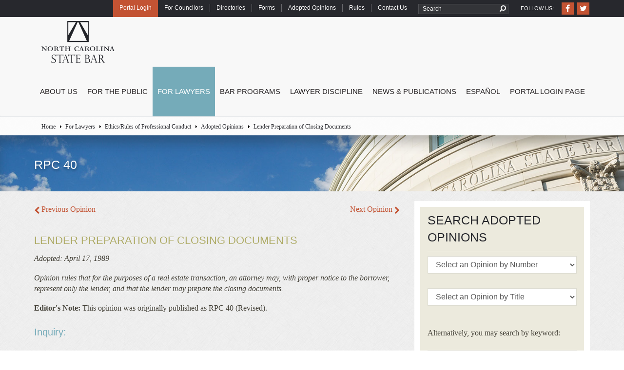

--- FILE ---
content_type: text/html; charset=utf-8
request_url: https://www.ncbar.gov/for-lawyers/ethics/adopted-opinions/rpc-40/
body_size: 228219
content:


<!doctype html>
<html lang="en">
    <head>
		<link rel="apple-touch-icon" sizes="57x57" href="/images/favicons/ncbar/apple-touch-icon-57x57.png">
		<link rel="apple-touch-icon" sizes="60x60" href="/images/favicons/ncbar/apple-touch-icon-60x60.png">
		<link rel="icon" type="image/png" href="/images/favicons/ncbar/favicon-32x32.png" sizes="32x32">
		<link rel="icon" type="image/png" href="/images/favicons/ncbar/favicon-16x16.png" sizes="16x16">
		<link rel="manifest" href="/images/favicons/ncbar/manifest.json">
		<link rel="mask-icon" href="/images/favicons/ncbar/safari-pinned-tab.svg" color="#5bbad5">
		<link rel="shortcut icon" href="/images/favicons/ncbar/favicon.ico">
		<meta name="msapplication-TileColor" content="#da532c">
		<meta name="msapplication-config" content="/images/favicons/ncbar/browserconfig.xml">
		<meta name="theme-color" content="#ffffff">
        




	

        
<title>RPC 40 | North Carolina State Bar</title>
<meta name="description" content='RPC 40' />
        
        <meta name="viewport" content="width=device-width, initial-scale=1.0">        
			






		<!-- Dynamic Selection of Style Sheet -->

		<link href="/DependencyHandler.axd?s=L2Nzcy90aGVtZS9uY3N0YXRlYmFyL2Jhc2UubWluLmNzczs&amp;t=Css&amp;cdv=1002" rel="stylesheet" type="text/css" />
		<link href="/DependencyHandler.axd?s=L2Nzcy90aGVtZS9uY3N0YXRlYmFyL3NjcmVlbi5taW4uY3NzOw&amp;t=Css&amp;cdv=1002" rel="stylesheet" type="text/css" />




        <link rel="stylesheet" href="//ajax.googleapis.com/ajax/libs/jqueryui/1.11.4/themes/smoothness/jquery-ui.css">
		<script>
		    if (navigator.userAgent.match(/IEMobile\/10\.0/)) {
		        var msViewportStyle = document.createElement("style");
		        msViewportStyle.appendChild(document.createTextNode("@-ms-viewport{width:auto!important}"));
		        document.getElementsByTagName("head")[0].appendChild(msViewportStyle);
		    }
		</script>
           <!-- Javascript Includes -->
        <script src="//ajax.googleapis.com/ajax/libs/jquery/1.11.0/jquery.min.js"></script>
        <script>
            // Fallback to loading jQuery from a local path if the CDN is unavailable
            (window.jQuery.ui || document.write('<script src="/DependencyHandler.axd?s=L3NjcmlwdHMvanF1ZXJ5LTEuMTEuMC5taW4uanM7&amp;t=Javascript&amp;cdv=1002"><\/script>'));
        </script>
        <script src="//code.jquery.com/jquery-migrate-1.2.1.min.js"></script>
        <script src="/DependencyHandler.axd?s=L3NjcmlwdHMvYm9vdHN0cmFwLm1pbi5qczs&amp;t=Javascript&amp;cdv=1002"></script>	
        <script src="//ajax.googleapis.com/ajax/libs/jqueryui/1.11.4/jquery-ui.min.js"></script>
        <script src="//ajax.aspnetcdn.com/ajax/jquery.validate/1.9/jquery.validate.min.js"></script>
        <script src="//ajax.aspnetcdn.com/ajax/mvc/3.0/jquery.validate.unobtrusive.min.js" type="text/javascript"></script>

        <!--[if lt IE 9]>
      		<script src="/DependencyHandler.axd?s=L3NjcmlwdHMvaHRtbDVzaGl2Lm1pbi5qczs&amp;t=Javascript&amp;cdv=1002"></script>
      		<script src="/DependencyHandler.axd?s=L3NjcmlwdHMvaHRtbDVzaGl2LXByaW50c2hpdi5taW4uanM7&amp;t=Javascript&amp;cdv=1002"></script>
            <script src="/DependencyHandler.axd?s=L3NjcmlwdHMvcmVzcG9uZC5taW4uanM7&amp;t=Javascript&amp;cdv=1002"></script>
    	<![endif]-->	
        	
	
		
	
	
        


    </head>
    <body class='subpage Marathon-EthicsOpinion'>  
        <!-- Google Tag Manager -->
<noscript><iframe src="//www.googletagmanager.com/ns.html?id=GTM-WMRXNN"
height="0" width="0" style="display:none;visibility:hidden"></iframe></noscript>
<script>(function(w,d,s,l,i){w[l]=w[l]||[];w[l].push({'gtm.start':
new Date().getTime(),event:'gtm.js'});var f=d.getElementsByTagName(s)[0],
j=d.createElement(s),dl=l!='dataLayer'?'&l='+l:'';j.async=true;j.src=
'//www.googletagmanager.com/gtm.js?id='+i+dl;f.parentNode.insertBefore(j,f);
})(window,document,'script','dataLayer','GTM-WMRXNN');gtag('config', 'UA-75815232-1');</script>
<!-- End Google Tag Manager -->

	
        <a href="#main-content" class="sr-only">Skip to main content</a> 
        


<div class="utility-nav">
    <div>






        <ul class="social-media">
                        <li>
                            <a href="https://www.facebook.com/NCStateBar" target="_blank" title="Facebook">
                                        <div class="sm-icon-wrapper">
                                            <span class="fa fa-facebook-f"></span>
                                        </div>
                            </a>
                        </li>
                        <li>
                            <a href="https://twitter.com/NCStateBar" target="_blank" title="Twitter">
                                        <div class="sm-icon-wrapper">
                                            <span class="fa fa-twitter"></span>
                                        </div>
                            </a>
                        </li>
        </ul>


            <ul>
                    <li class="link-enabled"><a href="https://www.ncbar.gov/portal-login-page/" target="_self">Portal Login</a></li>
                    <li class="link-enabled"><a href="https://www.ncbar.gov/for-councilors/" target="_self">For Councilors</a></li>
                    <li class="link-enabled"><a href="https://www.ncbar.gov/for-lawyers/directories/" target="_self">Directories</a></li>
                    <li class="link-enabled"><a href="https://www.ncbar.gov/for-lawyers/forms/" target="_self">Forms</a></li>
                    <li class="link-enabled"><a href="https://www.ncbar.gov/for-lawyers/ethics/adopted-opinions/" target="_self">Adopted Opinions</a></li>
                    <li class="link-enabled"><a href="https://www.ncbar.gov/rules/" target="_self">Rules</a></li>
                    <li class="link-enabled"><a href="https://www.ncbar.gov/about-us/contact-us/" target="_self">Contact Us</a></li>
                <li class="search-form">
                    <form role="search" id="SearchForm" method="post" action="/search/" class="form-inline">
                        <input type="text" id="SearchTerm" name="SearchTerm" class="form-control" placeholder="Search" />
                        <span onclick="$('#SearchForm').submit();">
                            <i class="fa fa-search"></i>
                        </span>
                    </form>
                </li>
            </ul>

    </div>
</div>
        
        
<nav>
    <div class="navbar navbar-default" role="navigation">
        <div class="navigation-wrapper">
            <div>
                <div>
                    <div class="navbar-header">
                        <button type="button" class="navbar-toggle" data-toggle="collapse" data-target="#main-menu">
                            <span class="sr-only">Toggle navigation</span>
                            <span class="fa fa-bars"></span>
                        </button>

                        <a class="navbar-brand" href="/">
                                    <img src="/media/1037/2006-logo.png" class="img-responsive" alt="North Carolina State Bar" />
                        </a>

                        <div class="search-wrapper mobile hidden-sm hidden-md hidden-lg">
                            <form class="navbar-form navbar-right" id="search-form1" role="search" method="post" action="/search/">
                                <div class="form-group searchform">
                                    <label for="SearchTerm" class="hidden-label">Term to Search For</label>
                                    <input type="text" id="SearchTerm" name="SearchTerm" class="form-control mobi-search" placeholder="SEARCH">
                                    <span onclick="$('#search-form1').submit();" class="search-icon"><i class="fa fa-search"></i></span>
                                </div>
                            </form>
                        </div>
                        <button type="button" class="navbar-toggle search" data-toggle="collapse" data-target="#main-menu">
                            <span class="sr-only">Toggle search</span>
                            <span class="fa fa-search"></span>
                        </button>
                    </div>
                    <div class="collapse navbar-collapse" id="main-menu">
                        <ul class="nav navbar-nav">
                            <li class="dropdown" ><a href="https://www.ncbar.gov/about-us/" class="dropdown-toggle" >About Us <span class="carets menu-caret fa fa-caret-down"></span></a><div class="border-shorten"></div><ul class="dropdown-menu" ><li class="visible-xs"><a href="https://www.ncbar.gov/about-us/">About Us</a></li><li class="" ><a href="https://www.ncbar.gov/about-us/who-we-are/">Who We Are</a><div class="border-shorten"></div></li><li class="" ><a href="/media/730830/2024-annual-report.pdf">Annual Report</a><div class="border-shorten"></div></li><li class="" ><a href="https://www.ncbar.gov/about-us/how-to-become-a-member/">How to Become a Member</a><div class="border-shorten"></div></li><li class="dropdown" ><a href="https://www.ncbar.gov/about-us/leadership/" class="" >Leadership <span class="carets fa fa-caret-right"></span></a><div class="border-shorten"></div><ul class="dropdown-menu" ><li class="visible-xs"><a href="https://www.ncbar.gov/about-us/leadership/">Leadership</a></li></ul></li><li class="" ><a href="https://www.ncbar.gov/about-us/judicial-district-bars/">Judicial District Bars</a><div class="border-shorten"></div></li><li class="" ><a href="https://www.ncbar.gov/about-us/upcoming-events/">Upcoming Events</a><div class="border-shorten"></div></li><li class="" ><a href="https://www.ncbar.gov/about-us/demographic-distribution-report/">Demographic Distribution Report</a><div class="border-shorten"></div></li><li class="dropdown" ><a href="https://www.ncbar.gov/about-us/the-state-bar-buildingart-collection/" class="" >The State Bar Building/Art Collection <span class="carets fa fa-caret-right"></span></a><div class="border-shorten"></div><ul class="dropdown-menu" ><li class="visible-xs"><a href="https://www.ncbar.gov/about-us/the-state-bar-buildingart-collection/">The State Bar Building/Art Collection</a></li></ul></li><li class="" ><a href="https://www.ncbar.gov/about-us/contact-us/">​Contact the North Carolina State Bar</a><div class="border-shorten"></div></li><li class="" ><a href="https://www.ncbar.gov/about-us/north-carolina-state-bar-foundation/">North Carolina State Bar Foundation</a><div class="border-shorten"></div></li><li class="dropdown" ><a href="https://www.ncbar.gov/about-us/state-bar-careers/" class="" >State Bar Careers <span class="carets fa fa-caret-right"></span></a><div class="border-shorten"></div><ul class="dropdown-menu" ><li class="visible-xs"><a href="https://www.ncbar.gov/about-us/state-bar-careers/">State Bar Careers</a></li></ul></li><li class="" ><a href="https://www.ncbar.gov/about-us/ada-procedures/">ADA Procedures</a><div class="border-shorten"></div></li></ul></li><li class="dropdown" ><a href="https://www.ncbar.gov/for-the-public/" class="dropdown-toggle" >For the Public <span class="carets menu-caret fa fa-caret-down"></span></a><div class="border-shorten"></div><ul class="dropdown-menu" ><li class="visible-xs"><a href="https://www.ncbar.gov/for-the-public/">For the Public</a></li><li class="dropdown" ><a href="https://www.ncbar.gov/for-the-public/finding-a-lawyer/" class="" >Finding a Lawyer <span class="carets fa fa-caret-right"></span></a><div class="border-shorten"></div><ul class="dropdown-menu" ><li class="visible-xs"><a href="https://www.ncbar.gov/for-the-public/finding-a-lawyer/">Finding a Lawyer</a></li></ul></li><li class="dropdown" ><a href="https://www.ncbar.gov/for-the-public/i-am-having-a-dispute-with-a-lawyer/" class="" >I Am Having a Dispute with a Lawyer <span class="carets fa fa-caret-right"></span></a><div class="border-shorten"></div><ul class="dropdown-menu" ><li class="visible-xs"><a href="https://www.ncbar.gov/for-the-public/i-am-having-a-dispute-with-a-lawyer/">I Am Having a Dispute with a Lawyer</a></li></ul></li><li class="" ><a href="https://www.ncbar.gov/lawyer-discipline/roadmap-of-the-disciplinary-process/">Roadmap of the Disciplinary Process</a><div class="border-shorten"></div></li><li class="" ><a href="https://www.ncbar.gov/for-the-public/search-past-orders-of-discipline/">Search Past Orders of Discipline</a><div class="border-shorten"></div></li><li class="" ><a href="https://www.ncbar.gov/for-the-public/reporting-and-preventing-the-unauthorized-practice-of-law/">Reporting and Preventing the Unauthorized Practice of Law</a><div class="border-shorten"></div></li><li class="" ><a href="https://www.ncbar.gov/for-the-public/helpful-links/">Helpful Links</a><div class="border-shorten"></div></li><li class="" ><a href="https://www.ncbar.gov/español/">Español</a><div class="border-shorten"></div></li><li class="" ><a href="/media/730802/legal-resource-finder.jpg">North Carolina Legal Resource Finder</a><div class="border-shorten"></div></li></ul></li><li class="active dropdown" ><a href="https://www.ncbar.gov/for-lawyers/" class="dropdown-toggle" >For Lawyers <span class="carets menu-caret fa fa-caret-down"></span></a><div class="border-shorten"></div><ul class="dropdown-menu" ><li class="visible-xs"><a href="https://www.ncbar.gov/for-lawyers/">For Lawyers</a></li><li class="dropdown" ><a href="https://www.ncbar.gov/for-lawyers/governing-rules-of-the-state-bar/" class="" >Governing Rules of the State Bar <span class="carets fa fa-caret-right"></span></a><div class="border-shorten"></div><ul class="dropdown-menu" ><li class="visible-xs"><a href="https://www.ncbar.gov/for-lawyers/governing-rules-of-the-state-bar/">Governing Rules of the State Bar</a></li></ul></li><li class="dropdown" ><a href="https://www.ncbar.gov/for-lawyers/ethics/" class="" >Ethics/Rules of Professional Conduct <span class="carets fa fa-caret-right"></span></a><div class="border-shorten"></div><ul class="dropdown-menu" ><li class="visible-xs"><a href="https://www.ncbar.gov/for-lawyers/ethics/">Ethics/Rules of Professional Conduct</a></li></ul></li><li class="" ><a href="http://www.nccle.org/">Continuing Legal Education (CLE)</a><div class="border-shorten"></div></li><li class="dropdown" ><a href="https://www.ncbar.gov/for-lawyers/directories/" class="" >Directories <span class="carets fa fa-caret-right"></span></a><div class="border-shorten"></div><ul class="dropdown-menu" ><li class="visible-xs"><a href="https://www.ncbar.gov/for-lawyers/directories/">Directories</a></li></ul></li><li class="" ><a href="https://www.ncbar.gov/for-lawyers/faqs/">FAQs</a><div class="border-shorten"></div></li><li class="" ><a href="https://www.ncbar.gov/for-lawyers/forms/">Forms</a><div class="border-shorten"></div></li><li class="" ><a href="/for-lawyers/faqs/#Professional Organizations">Professional Organizations</a><div class="border-shorten"></div></li><li class="" ><a href="https://www.ncbar.gov/for-lawyers/trust-accounting/">Trust Accounting</a><div class="border-shorten"></div></li><li class="" ><a href="https://www.ncbar.gov/for-lawyers/helpful-links/">Helpful Links</a><div class="border-shorten"></div></li><li class="" ><a href="https://portal.ncbar.gov/">Member Login/Pay Annual Dues</a><div class="border-shorten"></div></li><li class="" ><a href="https://www.ncbar.gov/for-lawyers/succession-planning/">Succession Planning</a><div class="border-shorten"></div></li><li class="dropdown" ><a href="https://www.ncbar.gov/for-lawyers/pathways-to-well-being/" class="" >Pathways to Well-being <span class="carets fa fa-caret-right"></span></a><div class="border-shorten"></div><ul class="dropdown-menu" ><li class="visible-xs"><a href="https://www.ncbar.gov/for-lawyers/pathways-to-well-being/">Pathways to Well-being</a></li></ul></li><li class="" ><a href="https://www.ncbar.gov/for-lawyers/cybersecurity-self-assessment/">Cybersecurity Self-Assessment</a><div class="border-shorten"></div></li></ul></li><li class="dropdown" ><a href="https://www.ncbar.gov/bar-programs/" class="dropdown-toggle" >Bar Programs <span class="carets menu-caret fa fa-caret-down"></span></a><div class="border-shorten"></div><ul class="dropdown-menu" ><li class="visible-xs"><a href="https://www.ncbar.gov/bar-programs/">Bar Programs</a></li><li class="" ><a href="http://www.nccle.org/">Continuing Legal Education (CLE)</a><div class="border-shorten"></div></li><li class="" ><a href="http://www.nclawspecialists.gov/">Specialty Certification</a><div class="border-shorten"></div></li><li class="" ><a href="http://www.nccertifiedparalegal.gov/">Paralegal Certification</a><div class="border-shorten"></div></li><li class="" ><a href="http://www.nciolta.org/">Interest on Lawyers Trust Accounts (IOLTA)</a><div class="border-shorten"></div></li><li class="" ><a href="http://www.nclap.org/">Lawyer Assistance Program (LAP)</a><div class="border-shorten"></div></li><li class="" ><a href="https://www.ncbar.gov/bar-programs/attorney-client-assistance-program-acap/">Attorney-Client Assistance Program (ACAP)</a><div class="border-shorten"></div></li><li class="" ><a href="https://www.ncbar.gov/bar-programs/client-security-fund/">Client Security Fund</a><div class="border-shorten"></div></li><li class="" ><a href="https://www.ncbar.gov/bar-programs/closing-the-practice-of-a-deceased-disabled-disbarred-or-missing-lawyer/">Closing the Practice of a Deceased, Disabled, Disbarred, or Missing Lawyer</a><div class="border-shorten"></div></li><li class="" ><a href="https://www.ncbar.gov/bar-programs/distinguished-service-award/">Distinguished Service Award</a><div class="border-shorten"></div></li><li class="" ><a href="https://www.ncbar.gov/bar-programs/fee-dispute-resolution-program/">Fee Dispute Resolution Program</a><div class="border-shorten"></div></li><li class="" ><a href="http://www.nclamp.gov/">Legal Assistance for Military Personnel (LAMP)</a><div class="border-shorten"></div></li><li class="" ><a href="https://www.ncbar.gov/bar-programs/prepaid-legal-services/">Prepaid Legal Services</a><div class="border-shorten"></div></li><li class="" ><a href="https://www.ncbar.gov/bar-programs/unauthorized-practice-of-law/">Unauthorized Practice of Law</a><div class="border-shorten"></div></li></ul></li><li class="dropdown" ><a href="https://www.ncbar.gov/lawyer-discipline/" class="dropdown-toggle" >Lawyer Discipline <span class="carets menu-caret fa fa-caret-down"></span></a><div class="border-shorten"></div><ul class="dropdown-menu" ><li class="visible-xs"><a href="https://www.ncbar.gov/lawyer-discipline/">Lawyer Discipline</a></li><li class="dropdown" ><a href="https://www.ncbar.gov/lawyer-discipline/search-past-orders/" class="" >Search Past Orders <span class="carets fa fa-caret-right"></span></a><div class="border-shorten"></div><ul class="dropdown-menu" ><li class="visible-xs"><a href="https://www.ncbar.gov/lawyer-discipline/search-past-orders/">Search Past Orders</a></li></ul></li><li class="" ><a href="https://www.ncbar.gov/lawyer-discipline/pending-disciplinary-hearing-commission-cases/">Pending Disciplinary Hearing Commission Cases</a><div class="border-shorten"></div></li><li class="" ><a href="https://www.ncbar.gov/lawyer-discipline/temporary-restraining-orders-and-preliminary-injunctions/">Temporary Restraining Orders and Preliminary Injunctions</a><div class="border-shorten"></div></li><li class="" ><a href="https://www.ncbar.gov/lawyer-discipline/reports-of-the-office-of-counsel/">Reports of the Office of Counsel</a><div class="border-shorten"></div></li><li class="" ><a href="https://www.ncbar.gov/lawyer-discipline/reports-of-the-disciplinary-hearing-commission/">Reports of the Disciplinary Hearing Commission</a><div class="border-shorten"></div></li><li class="" ><a href="https://www.ncbar.gov/lawyer-discipline/roadmap-of-the-disciplinary-process/">Roadmap of the Disciplinary Process</a><div class="border-shorten"></div></li><li class="" ><a href="https://www.ncbar.gov/lawyer-discipline/what-a-lawyer-should-do-when-a-grievance-is-filed-against-the-lawyer/">What a Lawyer Should Do When a Grievance is Filed Against the Lawyer</a><div class="border-shorten"></div></li><li class="" ><a href="https://www.ncbar.gov/lawyer-discipline/assessment-of-administrative-fees-and-actual-costs/">Assessment of Administrative Fees and Actual Costs</a><div class="border-shorten"></div></li><li class="" ><a href="https://www.ncbar.gov/for-the-public/i-am-having-a-dispute-with-a-lawyer/">I Am Having a Dispute with a Lawyer</a><div class="border-shorten"></div></li></ul></li><li class="dropdown" ><a href="https://www.ncbar.gov/news-publications/" class="dropdown-toggle" >News & Publications <span class="carets menu-caret fa fa-caret-down"></span></a><div class="border-shorten"></div><ul class="dropdown-menu" ><li class="visible-xs"><a href="https://www.ncbar.gov/news-publications/">News & Publications</a></li><li class="" ><a href="https://www.ncbar.gov/news-publications/news-notices/">News & Notices</a><div class="border-shorten"></div></li><li class="" ><a href="https://www.ncbar.gov/news-publications/the-journal/">The Journal</a><div class="border-shorten"></div></li><li class="" ><a href="https://www.ncbar.gov/news-publications/journal-advertising/">Journal Advertising</a><div class="border-shorten"></div></li><li class="" ><a href="https://www.ncbar.gov/news-publications/lawyers-handbook/">Lawyer’s Handbook</a><div class="border-shorten"></div></li><li class="" ><a href="https://www.ncbar.gov/news-publications/social-media/">Social Media</a><div class="border-shorten"></div></li><li class="" ><a href="https://www.ncbar.gov/news-publications/podcast/">Bartalk Podcast</a><div class="border-shorten"></div></li><li class="" ><a href="https://www.ncbar.gov/for-lawyers/trust-accounting/">Trust Account Handbook</a><div class="border-shorten"></div></li><li class="" ><a href="https://www.ncbar.gov/news-publications/trustee-handbook/">Trustee Handbook</a><div class="border-shorten"></div></li><li class="" ><a href="https://www.ncbar.gov/news-publications/reprint-permission/">Reprint Permission</a><div class="border-shorten"></div></li><li class="" ><a href="https://www.ncbar.gov/news-publications/report-on-secure-leave-policy/">Report on Secure Leave Policy</a><div class="border-shorten"></div></li></ul></li><li class="dropdown" ><a href="https://www.ncbar.gov/español/" class="dropdown-toggle" >Español <span class="carets menu-caret fa fa-caret-down"></span></a><div class="border-shorten"></div><ul class="dropdown-menu" ><li class="visible-xs"><a href="https://www.ncbar.gov/español/">Español</a></li><li class="dropdown" ><a href="https://www.ncbar.gov/español/encontrar-un-abogado/" class="" >Encontrar un Abogado <span class="carets fa fa-caret-right"></span></a><div class="border-shorten"></div><ul class="dropdown-menu" ><li class="visible-xs"><a href="https://www.ncbar.gov/español/encontrar-un-abogado/">Encontrar un Abogado</a></li></ul></li><li class="dropdown" ><a href="https://www.ncbar.gov/español/tengo-un-conflicto-entre-el-abogado-y-yo/" class="" >Tengo un Conflicto Entre el Abogado y Yo <span class="carets fa fa-caret-right"></span></a><div class="border-shorten"></div><ul class="dropdown-menu" ><li class="visible-xs"><a href="https://www.ncbar.gov/español/tengo-un-conflicto-entre-el-abogado-y-yo/">Tengo un Conflicto Entre el Abogado y Yo</a></li></ul></li><li class="" ><a href="https://www.ncbar.gov/español/buscar-antecedentes-disciplinarios/">Buscar Antecedentes Disciplinarios</a><div class="border-shorten"></div></li><li class="" ><a href="https://www.ncbar.gov/español/reportar-y-prevenir-el-ejercicio-de-la-abogacía-sin-autorización/">Reportar y Prevenir el Ejercicio de la Abogacía sin Autorización</a><div class="border-shorten"></div></li><li class="" ><a href="https://www.ncbar.gov/español/enlaces-útiles/">Enlaces Útiles</a><div class="border-shorten"></div></li><li class="" ><a href="https://www.ncbar.gov/español/homepage-forms/">Formluarios para Asuntos Disciplinarios</a><div class="border-shorten"></div></li><li class="" ><a href="https://www.ncbar.gov/español/lo-que-se-investiga-y-lo-que-no-se-investiga-el-colegio-estatal/">Lo Que Se Investiga y lo Que No Se Investiga el Colegio Estatal</a><div class="border-shorten"></div></li><li class="" ><a href="https://www.ncbar.gov/español/tengo-un-conflicto-entre-el-abogado-y-yo/guía-del-procedimiento-disciplinario/">Guía del Procedimiento Disciplinario</a><div class="border-shorten"></div></li></ul></li><li class="dropdown" ><a href="https://www.ncbar.gov/portal-login-page/" class="dropdown-toggle" >Portal Login Page <span class="carets menu-caret fa fa-caret-down"></span></a><div class="border-shorten"></div><ul class="dropdown-menu" ><li class="visible-xs"><a href="https://www.ncbar.gov/portal-login-page/">Portal Login Page</a></li><li class="" ><a href="https://portal.ncbar.gov/">Lawyer & Certified Paralegal Login</a><div class="border-shorten"></div></li><li class="" ><a href="https://sponsors.ncbar.gov/">CLE Sponsor Portal</a><div class="border-shorten"></div></li><li class="" ><a href="https://firms.ncbar.gov">Law Firm Administrator Login</a><div class="border-shorten"></div></li></ul></li> 
                            <li class="visible-xs"><a href="https://www.ncbar.gov/portal-login-page/" target="_self">Portal Login</a></li><li class="visible-xs"><a href="https://www.ncbar.gov/for-councilors/" target="_self">For Councilors</a></li><li class="visible-xs"><a href="https://www.ncbar.gov/for-lawyers/directories/" target="_self">Directories</a></li><li class="visible-xs"><a href="https://www.ncbar.gov/for-lawyers/forms/" target="_self">Forms</a></li><li class="visible-xs"><a href="https://www.ncbar.gov/for-lawyers/ethics/adopted-opinions/" target="_self">Adopted Opinions</a></li><li class="visible-xs"><a href="https://www.ncbar.gov/rules/" target="_self">Rules</a></li><li class="visible-xs"><a href="https://www.ncbar.gov/about-us/contact-us/" target="_self">Contact Us</a></li>
                        </ul>
                    </div>
                </div>
            </div>
        </div>
    </div>
</nav>

        
        <section>
            <div class="content-wrapper" id="main-content">
                <a name="top"></a>
                <div class="top-page-content">
                    
	  
        


    <div class="breadcrumb-outer">
        <div class="breadcrumb-container">
            <div class="container">
		  	<ul class="breadcrumb">
		  		
		  	<li><a href="https://www.ncbar.gov/" title="Navigate to Home">Home</a></li>
		  	<li><a href="https://www.ncbar.gov/for-lawyers/" title="Navigate to For Lawyers">For Lawyers</a></li>
		  	<li><a href="https://www.ncbar.gov/for-lawyers/ethics/" title="Navigate to Ethics/Rules of Professional Conduct">Ethics/Rules of Professional Conduct</a></li>
		  	<li><a href="https://www.ncbar.gov/for-lawyers/ethics/adopted-opinions/" title="Navigate to Adopted Opinions">Adopted Opinions</a></li>
		  

		  

				<li class="active">Lender Preparation of Closing Documents</li>
			</ul>
		</div>
	</div>
</div>
    
		





    <div>
        <div>
                <div class="header-image" style="background-image: url(/media/1030/nc-state-bar-main-image.jpg);">
                    <div>
                        <div>
                            <div class="page-header">
				                <h1>RPC 40</h1>
			                </div>
                        </div>
                    </div>
                </div>
        </div>
    </div>


	
                       
                </div>
				<div class="page-columns">
                    <div>
					    <div class="main-content-area" id="content">
                        
    
    

		                
    <!-- Go to www.addthis.com/dashboard to customize your tools -->
    <div class="addthis_sharing_toolbox addthis_inline_share_toolbox"></div>
	
    <div class="ethics-opinion">
	







    <div class="navigation-links">
                    <div class="prev-link"><a href="https://www.ncbar.gov/for-lawyers/ethics/adopted-opinions/rpc-39/"><span class="fa fa-chevron-left"></span> Previous Opinion</a></div>
                    <div class="next-link"><a href="https://www.ncbar.gov/for-lawyers/ethics/adopted-opinions/rpc-41/">Next Opinion <span class="fa fa-chevron-right"></span></a></div>
    </div>
    <div class="search-button"><a href="#opinion_search" class="btn btn-default">Search Adopted Opinions</a></div>
    <h2>Lender Preparation of Closing Documents</h2>
        <div class="adoption-date">Adopted: April 17, 1989</div>
		<p class="opinion-summary">
			Opinion rules that for the purposes of a real estate transaction, an attorney may, with proper notice to the borrower, represent only the lender, and that the lender may prepare the closing documents. 
		</p>
<p><strong>Editor's Note:</strong> This opinion was originally published as RPC 40 (Revised).</p>
<p class="thirdheading">Inquiry:</p>
<p>Lender A wishes to retain Attorney B to examine the title, render a title opinion, obtain title insurance, record documents and disburse funds at a real estate closing. Lender A will prepare all the necessary documents and states that it will hold Attorney B harmless for all errors in the closing documents. The borrower will be charged a document preparation fee by Lender A and will be notified that Attorney B represents only Lender A.</p>
<ol>
<li>Does Lender A engage in the unauthorized practice of law by preparing the closing documents and charging a fee for this service?</li>
<li>Does Attorney B have a duty to notify the borrower of any problems Attorney B detects during the title search?</li>
<li>May Lender A waive Attorney B's liability for errors in the closing documents on behalf of itself and the borrower?</li>
</ol>
<p class="thirdheading">Opinion:</p>
<ol>
<li>Lender A has a "primary" interest in the closing documents. Therefore, under the rule of State v. Pledger, 257 N.C. 634, 127 S.E.2d. 337 (1962), Lender A may draft these documents without engaging in the unauthorized practice of law.</li>
<li>If Attorney B clearly explains to the borrower that he represents only Lender A and makes that disclosure far enough in advance of the closing that the borrower can procure his own counsel if he wishes, Attorney B will have no duty to notify the borrower of potential defects in the title. CPR 100. It is suggested that any such notice be written.</li>
<li>Lender A may not "waive" Attorney B's liability for errors in the closing documents without the borrower's permission to do so. However, if Attorney B does not draft or review the documents and does not represent the borrower in any respect, it does not appear that Attorney B could be held responsible for errors in the closing documents.</li>
</ol>
    </div>


					    </div>
					    <div class="sidebar-area" id="sidebar">
							
	
	

						    	
	
    






<div id="opinion_search" class="widget searchrules">
    <div class="widget-heading">Search Adopted Opinions</div>
    <form class="rules" method="post" action="../">
        <div class="form-group">
            <select class="form-control" name="opinionNumber" onChange="window.open($(this).val(), '_top');">
                <option selected disabled>Select an Opinion by Number</option>
                    <option value="https://www.ncbar.gov/for-lawyers/ethics/adopted-opinions/cpr-2/">CPR 2</option>
                    <option value="https://www.ncbar.gov/for-lawyers/ethics/adopted-opinions/cpr-3/">CPR 3</option>
                    <option value="https://www.ncbar.gov/for-lawyers/ethics/adopted-opinions/cpr-15/">CPR 15</option>
                    <option value="https://www.ncbar.gov/for-lawyers/ethics/adopted-opinions/cpr-94/">CPR 94</option>
                    <option value="https://www.ncbar.gov/for-lawyers/ethics/adopted-opinions/cpr-100/">CPR 100</option>
                    <option value="https://www.ncbar.gov/for-lawyers/ethics/adopted-opinions/cpr-101/">CPR 101</option>
                    <option value="https://www.ncbar.gov/for-lawyers/ethics/adopted-opinions/cpr-104/">CPR 104</option>
                    <option value="https://www.ncbar.gov/for-lawyers/ethics/adopted-opinions/cpr-108/">CPR 108</option>
                    <option value="https://www.ncbar.gov/for-lawyers/ethics/adopted-opinions/cpr-121/">CPR 121</option>
                    <option value="https://www.ncbar.gov/for-lawyers/ethics/adopted-opinions/cpr-125/">CPR 125</option>
                    <option value="https://www.ncbar.gov/for-lawyers/ethics/adopted-opinions/cpr-129/">CPR 129</option>
                    <option value="https://www.ncbar.gov/for-lawyers/ethics/adopted-opinions/cpr-166/">CPR 166</option>
                    <option value="https://www.ncbar.gov/for-lawyers/ethics/adopted-opinions/cpr-201/">CPR 201</option>
                    <option value="https://www.ncbar.gov/for-lawyers/ethics/adopted-opinions/cpr-220/">CPR 220</option>
                    <option value="https://www.ncbar.gov/for-lawyers/ethics/adopted-opinions/cpr-241/">CPR 241</option>
                    <option value="https://www.ncbar.gov/for-lawyers/ethics/adopted-opinions/cpr-252/">CPR 252</option>
                    <option value="https://www.ncbar.gov/for-lawyers/ethics/adopted-opinions/cpr-254/">CPR 254</option>
                    <option value="https://www.ncbar.gov/for-lawyers/ethics/adopted-opinions/cpr-255/">CPR 255</option>
                    <option value="https://www.ncbar.gov/for-lawyers/ethics/adopted-opinions/cpr-290/">CPR 290</option>
                    <option value="https://www.ncbar.gov/for-lawyers/ethics/adopted-opinions/cpr-296/">CPR 296</option>
                    <option value="https://www.ncbar.gov/for-lawyers/ethics/adopted-opinions/cpr-297/">CPR 297</option>
                    <option value="https://www.ncbar.gov/for-lawyers/ethics/adopted-opinions/cpr-305/">CPR 305</option>
                    <option value="https://www.ncbar.gov/for-lawyers/ethics/adopted-opinions/cpr-315/">CPR 315</option>
                    <option value="https://www.ncbar.gov/for-lawyers/ethics/adopted-opinions/cpr-322/">CPR 322 (Revised)</option>
                    <option value="https://www.ncbar.gov/for-lawyers/ethics/adopted-opinions/cpr-328/">CPR 328</option>
                    <option value="https://www.ncbar.gov/for-lawyers/ethics/adopted-opinions/cpr-358/">CPR 358</option>
                    <option value="https://www.ncbar.gov/for-lawyers/ethics/adopted-opinions/rpc-1/">RPC 1</option>
                    <option value="https://www.ncbar.gov/for-lawyers/ethics/adopted-opinions/rpc-2/">RPC 2</option>
                    <option value="https://www.ncbar.gov/for-lawyers/ethics/adopted-opinions/rpc-3/">RPC 3</option>
                    <option value="https://www.ncbar.gov/for-lawyers/ethics/adopted-opinions/rpc-4/">RPC 4</option>
                    <option value="https://www.ncbar.gov/for-lawyers/ethics/adopted-opinions/rpc-5/">RPC 5</option>
                    <option value="https://www.ncbar.gov/for-lawyers/ethics/adopted-opinions/rpc-6/">RPC 6</option>
                    <option value="https://www.ncbar.gov/for-lawyers/ethics/adopted-opinions/rpc-7/">RPC 7</option>
                    <option value="https://www.ncbar.gov/for-lawyers/ethics/adopted-opinions/rpc-8/">RPC 8</option>
                    <option value="https://www.ncbar.gov/for-lawyers/ethics/adopted-opinions/rpc-9/">RPC 9</option>
                    <option value="https://www.ncbar.gov/for-lawyers/ethics/adopted-opinions/rpc-10/">RPC 10</option>
                    <option value="https://www.ncbar.gov/for-lawyers/ethics/adopted-opinions/rpc-11/">RPC 11</option>
                    <option value="https://www.ncbar.gov/for-lawyers/ethics/adopted-opinions/rpc-12/">RPC 12</option>
                    <option value="https://www.ncbar.gov/for-lawyers/ethics/adopted-opinions/rpc-13/">RPC 13</option>
                    <option value="https://www.ncbar.gov/for-lawyers/ethics/adopted-opinions/rpc-14/">RPC 14</option>
                    <option value="https://www.ncbar.gov/for-lawyers/ethics/adopted-opinions/rpc-15/">RPC 15</option>
                    <option value="https://www.ncbar.gov/for-lawyers/ethics/adopted-opinions/rpc-16/">RPC 16</option>
                    <option value="https://www.ncbar.gov/for-lawyers/ethics/adopted-opinions/rpc-17/">RPC 17</option>
                    <option value="https://www.ncbar.gov/for-lawyers/ethics/adopted-opinions/rpc-18/">RPC 18</option>
                    <option value="https://www.ncbar.gov/for-lawyers/ethics/adopted-opinions/rpc-19/">RPC 19</option>
                    <option value="https://www.ncbar.gov/for-lawyers/ethics/adopted-opinions/rpc-20/">RPC 20</option>
                    <option value="https://www.ncbar.gov/for-lawyers/ethics/adopted-opinions/rpc-21/">RPC 21</option>
                    <option value="https://www.ncbar.gov/for-lawyers/ethics/adopted-opinions/rpc-22/">RPC 22</option>
                    <option value="https://www.ncbar.gov/for-lawyers/ethics/adopted-opinions/rpc-23/">RPC 23</option>
                    <option value="https://www.ncbar.gov/for-lawyers/ethics/adopted-opinions/rpc-24/">RPC 24</option>
                    <option value="https://www.ncbar.gov/for-lawyers/ethics/adopted-opinions/rpc-25/">RPC 25</option>
                    <option value="https://www.ncbar.gov/for-lawyers/ethics/adopted-opinions/rpc-26/">RPC 26</option>
                    <option value="https://www.ncbar.gov/for-lawyers/ethics/adopted-opinions/rpc-27/">RPC 27</option>
                    <option value="https://www.ncbar.gov/for-lawyers/ethics/adopted-opinions/rpc-28/">RPC 28</option>
                    <option value="https://www.ncbar.gov/for-lawyers/ethics/adopted-opinions/rpc-29/">RPC 29</option>
                    <option value="https://www.ncbar.gov/for-lawyers/ethics/adopted-opinions/rpc-30/">RPC 30</option>
                    <option value="https://www.ncbar.gov/for-lawyers/ethics/adopted-opinions/rpc-31/">RPC 31</option>
                    <option value="https://www.ncbar.gov/for-lawyers/ethics/adopted-opinions/rpc-32/">RPC 32</option>
                    <option value="https://www.ncbar.gov/for-lawyers/ethics/adopted-opinions/rpc-33/">RPC 33</option>
                    <option value="https://www.ncbar.gov/for-lawyers/ethics/adopted-opinions/rpc-34/">RPC 34</option>
                    <option value="https://www.ncbar.gov/for-lawyers/ethics/adopted-opinions/rpc-35/">RPC 35</option>
                    <option value="https://www.ncbar.gov/for-lawyers/ethics/adopted-opinions/rpc-36/">RPC 36</option>
                    <option value="https://www.ncbar.gov/for-lawyers/ethics/adopted-opinions/rpc-37/">RPC 37</option>
                    <option value="https://www.ncbar.gov/for-lawyers/ethics/adopted-opinions/rpc-38/">RPC 38</option>
                    <option value="https://www.ncbar.gov/for-lawyers/ethics/adopted-opinions/rpc-39/">RPC 39</option>
                    <option value="https://www.ncbar.gov/for-lawyers/ethics/adopted-opinions/rpc-40/">RPC 40</option>
                    <option value="https://www.ncbar.gov/for-lawyers/ethics/adopted-opinions/rpc-41/">RPC 41</option>
                    <option value="https://www.ncbar.gov/for-lawyers/ethics/adopted-opinions/rpc-42/">RPC 42</option>
                    <option value="https://www.ncbar.gov/for-lawyers/ethics/adopted-opinions/rpc-43/">RPC 43</option>
                    <option value="https://www.ncbar.gov/for-lawyers/ethics/adopted-opinions/rpc-44/">RPC 44</option>
                    <option value="https://www.ncbar.gov/for-lawyers/ethics/adopted-opinions/rpc-45/">RPC 45</option>
                    <option value="https://www.ncbar.gov/for-lawyers/ethics/adopted-opinions/rpc-46/">RPC 46</option>
                    <option value="https://www.ncbar.gov/for-lawyers/ethics/adopted-opinions/rpc-47/">RPC 47</option>
                    <option value="https://www.ncbar.gov/for-lawyers/ethics/adopted-opinions/rpc-48/">RPC 48</option>
                    <option value="https://www.ncbar.gov/for-lawyers/ethics/adopted-opinions/rpc-49/">RPC 49</option>
                    <option value="https://www.ncbar.gov/for-lawyers/ethics/adopted-opinions/rpc-50/">RPC 50</option>
                    <option value="https://www.ncbar.gov/for-lawyers/ethics/adopted-opinions/rpc-51/">RPC 51</option>
                    <option value="https://www.ncbar.gov/for-lawyers/ethics/adopted-opinions/rpc-52/">RPC 52</option>
                    <option value="https://www.ncbar.gov/for-lawyers/ethics/adopted-opinions/rpc-53/">RPC 53</option>
                    <option value="https://www.ncbar.gov/for-lawyers/ethics/adopted-opinions/rpc-54/">RPC 54</option>
                    <option value="https://www.ncbar.gov/for-lawyers/ethics/adopted-opinions/rpc-55/">RPC 55</option>
                    <option value="https://www.ncbar.gov/for-lawyers/ethics/adopted-opinions/rpc-56/">RPC 56</option>
                    <option value="https://www.ncbar.gov/for-lawyers/ethics/adopted-opinions/rpc-57/">RPC 57</option>
                    <option value="https://www.ncbar.gov/for-lawyers/ethics/adopted-opinions/rpc-58/">RPC 58</option>
                    <option value="https://www.ncbar.gov/for-lawyers/ethics/adopted-opinions/rpc-59/">RPC 59</option>
                    <option value="https://www.ncbar.gov/for-lawyers/ethics/adopted-opinions/rpc-60/">RPC 60</option>
                    <option value="https://www.ncbar.gov/for-lawyers/ethics/adopted-opinions/rpc-61/">RPC 61</option>
                    <option value="https://www.ncbar.gov/for-lawyers/ethics/adopted-opinions/rpc-62/">RPC 62</option>
                    <option value="https://www.ncbar.gov/for-lawyers/ethics/adopted-opinions/rpc-63/">RPC 63</option>
                    <option value="https://www.ncbar.gov/for-lawyers/ethics/adopted-opinions/rpc-64/">RPC 64</option>
                    <option value="https://www.ncbar.gov/for-lawyers/ethics/adopted-opinions/rpc-65/">RPC 65</option>
                    <option value="https://www.ncbar.gov/for-lawyers/ethics/adopted-opinions/rpc-66/">RPC 66</option>
                    <option value="https://www.ncbar.gov/for-lawyers/ethics/adopted-opinions/rpc-67/">RPC 67</option>
                    <option value="https://www.ncbar.gov/for-lawyers/ethics/adopted-opinions/rpc-68/">RPC 68</option>
                    <option value="https://www.ncbar.gov/for-lawyers/ethics/adopted-opinions/rpc-69/">RPC 69</option>
                    <option value="https://www.ncbar.gov/for-lawyers/ethics/adopted-opinions/rpc-70/">RPC 70</option>
                    <option value="https://www.ncbar.gov/for-lawyers/ethics/adopted-opinions/rpc-71/">RPC 71</option>
                    <option value="https://www.ncbar.gov/for-lawyers/ethics/adopted-opinions/rpc-72/">RPC 72</option>
                    <option value="https://www.ncbar.gov/for-lawyers/ethics/adopted-opinions/rpc-73/">RPC 73</option>
                    <option value="https://www.ncbar.gov/for-lawyers/ethics/adopted-opinions/rpc-74/">RPC 74</option>
                    <option value="https://www.ncbar.gov/for-lawyers/ethics/adopted-opinions/rpc-75/">RPC 75</option>
                    <option value="https://www.ncbar.gov/for-lawyers/ethics/adopted-opinions/rpc-76/">RPC 76</option>
                    <option value="https://www.ncbar.gov/for-lawyers/ethics/adopted-opinions/rpc-77/">RPC 77</option>
                    <option value="https://www.ncbar.gov/for-lawyers/ethics/adopted-opinions/rpc-78/">RPC 78</option>
                    <option value="https://www.ncbar.gov/for-lawyers/ethics/adopted-opinions/rpc-79/">RPC 79</option>
                    <option value="https://www.ncbar.gov/for-lawyers/ethics/adopted-opinions/rpc-80/">RPC 80</option>
                    <option value="https://www.ncbar.gov/for-lawyers/ethics/adopted-opinions/rpc-81/">RPC 81</option>
                    <option value="https://www.ncbar.gov/for-lawyers/ethics/adopted-opinions/rpc-82/">RPC 82</option>
                    <option value="https://www.ncbar.gov/for-lawyers/ethics/adopted-opinions/rpc-83/">RPC 83</option>
                    <option value="https://www.ncbar.gov/for-lawyers/ethics/adopted-opinions/rpc-84/">RPC 84</option>
                    <option value="https://www.ncbar.gov/for-lawyers/ethics/adopted-opinions/rpc-85/">RPC 85</option>
                    <option value="https://www.ncbar.gov/for-lawyers/ethics/adopted-opinions/rpc-86/">RPC 86</option>
                    <option value="https://www.ncbar.gov/for-lawyers/ethics/adopted-opinions/rpc-87/">RPC 87</option>
                    <option value="https://www.ncbar.gov/for-lawyers/ethics/adopted-opinions/rpc-88/">RPC 88</option>
                    <option value="https://www.ncbar.gov/for-lawyers/ethics/adopted-opinions/rpc-89/">RPC 89</option>
                    <option value="https://www.ncbar.gov/for-lawyers/ethics/adopted-opinions/rpc-90/">RPC 90</option>
                    <option value="https://www.ncbar.gov/for-lawyers/ethics/adopted-opinions/rpc-91/">RPC 91</option>
                    <option value="https://www.ncbar.gov/for-lawyers/ethics/adopted-opinions/rpc-92/">RPC 92</option>
                    <option value="https://www.ncbar.gov/for-lawyers/ethics/adopted-opinions/rpc-93/">RPC 93</option>
                    <option value="https://www.ncbar.gov/for-lawyers/ethics/adopted-opinions/rpc-94/">RPC 94</option>
                    <option value="https://www.ncbar.gov/for-lawyers/ethics/adopted-opinions/rpc-95/">RPC 95</option>
                    <option value="https://www.ncbar.gov/for-lawyers/ethics/adopted-opinions/rpc-96/">RPC 96</option>
                    <option value="https://www.ncbar.gov/for-lawyers/ethics/adopted-opinions/rpc-97/">RPC 97</option>
                    <option value="https://www.ncbar.gov/for-lawyers/ethics/adopted-opinions/rpc-98/">RPC 98</option>
                    <option value="https://www.ncbar.gov/for-lawyers/ethics/adopted-opinions/rpc-99/">RPC 99</option>
                    <option value="https://www.ncbar.gov/for-lawyers/ethics/adopted-opinions/rpc-100/">RPC 100</option>
                    <option value="https://www.ncbar.gov/for-lawyers/ethics/adopted-opinions/rpc-101/">RPC 101</option>
                    <option value="https://www.ncbar.gov/for-lawyers/ethics/adopted-opinions/rpc-102/">RPC 102</option>
                    <option value="https://www.ncbar.gov/for-lawyers/ethics/adopted-opinions/rpc-103/">RPC 103</option>
                    <option value="https://www.ncbar.gov/for-lawyers/ethics/adopted-opinions/rpc-104/">RPC 104</option>
                    <option value="https://www.ncbar.gov/for-lawyers/ethics/adopted-opinions/rpc-105/">RPC 105</option>
                    <option value="https://www.ncbar.gov/for-lawyers/ethics/adopted-opinions/rpc-106/">RPC 106</option>
                    <option value="https://www.ncbar.gov/for-lawyers/ethics/adopted-opinions/rpc-107/">RPC 107</option>
                    <option value="https://www.ncbar.gov/for-lawyers/ethics/adopted-opinions/rpc-108-withdrawn/">RPC 108 - Withdrawn</option>
                    <option value="https://www.ncbar.gov/for-lawyers/ethics/adopted-opinions/rpc-109/">RPC 109</option>
                    <option value="https://www.ncbar.gov/for-lawyers/ethics/adopted-opinions/rpc-110/">RPC 110</option>
                    <option value="https://www.ncbar.gov/for-lawyers/ethics/adopted-opinions/rpc-111/">RPC 111</option>
                    <option value="https://www.ncbar.gov/for-lawyers/ethics/adopted-opinions/rpc-112/">RPC 112</option>
                    <option value="https://www.ncbar.gov/for-lawyers/ethics/adopted-opinions/rpc-113/">RPC 113</option>
                    <option value="https://www.ncbar.gov/for-lawyers/ethics/adopted-opinions/rpc-114/">RPC 114</option>
                    <option value="https://www.ncbar.gov/for-lawyers/ethics/adopted-opinions/rpc-115/">RPC 115</option>
                    <option value="https://www.ncbar.gov/for-lawyers/ethics/adopted-opinions/rpc-116/">RPC 116</option>
                    <option value="https://www.ncbar.gov/for-lawyers/ethics/adopted-opinions/rpc-117/">RPC 117</option>
                    <option value="https://www.ncbar.gov/for-lawyers/ethics/adopted-opinions/rpc-118/">RPC 118</option>
                    <option value="https://www.ncbar.gov/for-lawyers/ethics/adopted-opinions/rpc-119/">RPC 119</option>
                    <option value="https://www.ncbar.gov/for-lawyers/ethics/adopted-opinions/rpc-120/">RPC 120</option>
                    <option value="https://www.ncbar.gov/for-lawyers/ethics/adopted-opinions/rpc-121/">RPC 121</option>
                    <option value="https://www.ncbar.gov/for-lawyers/ethics/adopted-opinions/rpc-122/">RPC 122</option>
                    <option value="https://www.ncbar.gov/for-lawyers/ethics/adopted-opinions/rpc-123/">RPC 123</option>
                    <option value="https://www.ncbar.gov/for-lawyers/ethics/adopted-opinions/rpc-124/">RPC 124</option>
                    <option value="https://www.ncbar.gov/for-lawyers/ethics/adopted-opinions/rpc-125/">RPC 125</option>
                    <option value="https://www.ncbar.gov/for-lawyers/ethics/adopted-opinions/rpc-126/">RPC 126</option>
                    <option value="https://www.ncbar.gov/for-lawyers/ethics/adopted-opinions/rpc-127/">RPC 127</option>
                    <option value="https://www.ncbar.gov/for-lawyers/ethics/adopted-opinions/rpc-128/">RPC 128</option>
                    <option value="https://www.ncbar.gov/for-lawyers/ethics/adopted-opinions/rpc-129/">RPC 129</option>
                    <option value="https://www.ncbar.gov/for-lawyers/ethics/adopted-opinions/rpc-130/">RPC 130</option>
                    <option value="https://www.ncbar.gov/for-lawyers/ethics/adopted-opinions/rpc-131/">RPC 131</option>
                    <option value="https://www.ncbar.gov/for-lawyers/ethics/adopted-opinions/rpc-132/">RPC 132</option>
                    <option value="https://www.ncbar.gov/for-lawyers/ethics/adopted-opinions/rpc-133/">RPC 133</option>
                    <option value="https://www.ncbar.gov/for-lawyers/ethics/adopted-opinions/rpc-134/">RPC 134</option>
                    <option value="https://www.ncbar.gov/for-lawyers/ethics/adopted-opinions/rpc-135/">RPC 135</option>
                    <option value="https://www.ncbar.gov/for-lawyers/ethics/adopted-opinions/rpc-136/">RPC 136</option>
                    <option value="https://www.ncbar.gov/for-lawyers/ethics/adopted-opinions/rpc-137/">RPC 137</option>
                    <option value="https://www.ncbar.gov/for-lawyers/ethics/adopted-opinions/rpc-138/">RPC 138</option>
                    <option value="https://www.ncbar.gov/for-lawyers/ethics/adopted-opinions/rpc-139/">RPC 139</option>
                    <option value="https://www.ncbar.gov/for-lawyers/ethics/adopted-opinions/rpc-140/">RPC 140</option>
                    <option value="https://www.ncbar.gov/for-lawyers/ethics/adopted-opinions/rpc-141/">RPC 141</option>
                    <option value="https://www.ncbar.gov/for-lawyers/ethics/adopted-opinions/rpc-142/">RPC 142</option>
                    <option value="https://www.ncbar.gov/for-lawyers/ethics/adopted-opinions/rpc-143/">RPC 143</option>
                    <option value="https://www.ncbar.gov/for-lawyers/ethics/adopted-opinions/rpc-144/">RPC 144</option>
                    <option value="https://www.ncbar.gov/for-lawyers/ethics/adopted-opinions/rpc-145/">RPC 145</option>
                    <option value="https://www.ncbar.gov/for-lawyers/ethics/adopted-opinions/rpc-146/">RPC 146</option>
                    <option value="https://www.ncbar.gov/for-lawyers/ethics/adopted-opinions/rpc-147/">RPC 147</option>
                    <option value="https://www.ncbar.gov/for-lawyers/ethics/adopted-opinions/rpc-148/">RPC 148</option>
                    <option value="https://www.ncbar.gov/for-lawyers/ethics/adopted-opinions/rpc-149/">RPC 149</option>
                    <option value="https://www.ncbar.gov/for-lawyers/ethics/adopted-opinions/rpc-150/">RPC 150</option>
                    <option value="https://www.ncbar.gov/for-lawyers/ethics/adopted-opinions/rpc-151/">RPC 151</option>
                    <option value="https://www.ncbar.gov/for-lawyers/ethics/adopted-opinions/rpc-152/">RPC 152</option>
                    <option value="https://www.ncbar.gov/for-lawyers/ethics/adopted-opinions/rpc-153/">RPC 153</option>
                    <option value="https://www.ncbar.gov/for-lawyers/ethics/adopted-opinions/rpc-154/">RPC 154</option>
                    <option value="https://www.ncbar.gov/for-lawyers/ethics/adopted-opinions/rpc-155/">RPC 155</option>
                    <option value="https://www.ncbar.gov/for-lawyers/ethics/adopted-opinions/rpc-156/">RPC 156</option>
                    <option value="https://www.ncbar.gov/for-lawyers/ethics/adopted-opinions/rpc-157/">RPC 157</option>
                    <option value="https://www.ncbar.gov/for-lawyers/ethics/adopted-opinions/rpc-158/">RPC 158</option>
                    <option value="https://www.ncbar.gov/for-lawyers/ethics/adopted-opinions/rpc-159/">RPC 159</option>
                    <option value="https://www.ncbar.gov/for-lawyers/ethics/adopted-opinions/rpc-160/">RPC 160</option>
                    <option value="https://www.ncbar.gov/for-lawyers/ethics/adopted-opinions/rpc-161/">RPC 161</option>
                    <option value="https://www.ncbar.gov/for-lawyers/ethics/adopted-opinions/rpc-162/">RPC 162</option>
                    <option value="https://www.ncbar.gov/for-lawyers/ethics/adopted-opinions/rpc-163/">RPC 163</option>
                    <option value="https://www.ncbar.gov/for-lawyers/ethics/adopted-opinions/rpc-164/">RPC 164</option>
                    <option value="https://www.ncbar.gov/for-lawyers/ethics/adopted-opinions/rpc-165/">RPC 165</option>
                    <option value="https://www.ncbar.gov/for-lawyers/ethics/adopted-opinions/rpc-166/">RPC 166</option>
                    <option value="https://www.ncbar.gov/for-lawyers/ethics/adopted-opinions/rpc-167/">RPC 167</option>
                    <option value="https://www.ncbar.gov/for-lawyers/ethics/adopted-opinions/rpc-168/">RPC 168</option>
                    <option value="https://www.ncbar.gov/for-lawyers/ethics/adopted-opinions/rpc-169/">RPC 169</option>
                    <option value="https://www.ncbar.gov/for-lawyers/ethics/adopted-opinions/rpc-170/">RPC 170</option>
                    <option value="https://www.ncbar.gov/for-lawyers/ethics/adopted-opinions/rpc-171/">RPC 171</option>
                    <option value="https://www.ncbar.gov/for-lawyers/ethics/adopted-opinions/rpc-172/">RPC 172</option>
                    <option value="https://www.ncbar.gov/for-lawyers/ethics/adopted-opinions/rpc-173/">RPC 173</option>
                    <option value="https://www.ncbar.gov/for-lawyers/ethics/adopted-opinions/rpc-174/">RPC 174</option>
                    <option value="https://www.ncbar.gov/for-lawyers/ethics/adopted-opinions/rpc-175/">RPC 175</option>
                    <option value="https://www.ncbar.gov/for-lawyers/ethics/adopted-opinions/rpc-176/">RPC 176</option>
                    <option value="https://www.ncbar.gov/for-lawyers/ethics/adopted-opinions/rpc-177/">RPC 177</option>
                    <option value="https://www.ncbar.gov/for-lawyers/ethics/adopted-opinions/rpc-178/">RPC 178</option>
                    <option value="https://www.ncbar.gov/for-lawyers/ethics/adopted-opinions/rpc-179/">RPC 179</option>
                    <option value="https://www.ncbar.gov/for-lawyers/ethics/adopted-opinions/rpc-180/">RPC 180</option>
                    <option value="https://www.ncbar.gov/for-lawyers/ethics/adopted-opinions/rpc-181/">RPC 181</option>
                    <option value="https://www.ncbar.gov/for-lawyers/ethics/adopted-opinions/rpc-182/">RPC 182</option>
                    <option value="https://www.ncbar.gov/for-lawyers/ethics/adopted-opinions/rpc-183/">RPC 183</option>
                    <option value="https://www.ncbar.gov/for-lawyers/ethics/adopted-opinions/rpc-184/">RPC 184</option>
                    <option value="https://www.ncbar.gov/for-lawyers/ethics/adopted-opinions/rpc-185/">RPC 185</option>
                    <option value="https://www.ncbar.gov/for-lawyers/ethics/adopted-opinions/rpc-186/">RPC 186</option>
                    <option value="https://www.ncbar.gov/for-lawyers/ethics/adopted-opinions/rpc-187/">RPC 187</option>
                    <option value="https://www.ncbar.gov/for-lawyers/ethics/adopted-opinions/rpc-188/">RPC 188</option>
                    <option value="https://www.ncbar.gov/for-lawyers/ethics/adopted-opinions/rpc-189/">RPC 189</option>
                    <option value="https://www.ncbar.gov/for-lawyers/ethics/adopted-opinions/rpc-190/">RPC 190</option>
                    <option value="https://www.ncbar.gov/for-lawyers/ethics/adopted-opinions/rpc-191/">RPC 191</option>
                    <option value="https://www.ncbar.gov/for-lawyers/ethics/adopted-opinions/rpc-192/">RPC 192</option>
                    <option value="https://www.ncbar.gov/for-lawyers/ethics/adopted-opinions/rpc-193/">RPC 193</option>
                    <option value="https://www.ncbar.gov/for-lawyers/ethics/adopted-opinions/rpc-194/">RPC 194</option>
                    <option value="https://www.ncbar.gov/for-lawyers/ethics/adopted-opinions/rpc-195/">RPC 195</option>
                    <option value="https://www.ncbar.gov/for-lawyers/ethics/adopted-opinions/rpc-196/">RPC 196</option>
                    <option value="https://www.ncbar.gov/for-lawyers/ethics/adopted-opinions/rpc-197/">RPC 197</option>
                    <option value="https://www.ncbar.gov/for-lawyers/ethics/adopted-opinions/rpc-198/">RPC 198</option>
                    <option value="https://www.ncbar.gov/for-lawyers/ethics/adopted-opinions/rpc-199/">RPC 199</option>
                    <option value="https://www.ncbar.gov/for-lawyers/ethics/adopted-opinions/rpc-200/">RPC 200</option>
                    <option value="https://www.ncbar.gov/for-lawyers/ethics/adopted-opinions/rpc-201/">RPC 201</option>
                    <option value="https://www.ncbar.gov/for-lawyers/ethics/adopted-opinions/rpc-202/">RPC 202</option>
                    <option value="https://www.ncbar.gov/for-lawyers/ethics/adopted-opinions/rpc-203/">RPC 203</option>
                    <option value="https://www.ncbar.gov/for-lawyers/ethics/adopted-opinions/rpc-204/">RPC 204</option>
                    <option value="https://www.ncbar.gov/for-lawyers/ethics/adopted-opinions/rpc-205/">RPC 205</option>
                    <option value="https://www.ncbar.gov/for-lawyers/ethics/adopted-opinions/rpc-206/">RPC 206</option>
                    <option value="https://www.ncbar.gov/for-lawyers/ethics/adopted-opinions/rpc-207/">RPC 207</option>
                    <option value="https://www.ncbar.gov/for-lawyers/ethics/adopted-opinions/rpc-208/">RPC 208</option>
                    <option value="https://www.ncbar.gov/for-lawyers/ethics/adopted-opinions/rpc-209/">RPC 209</option>
                    <option value="https://www.ncbar.gov/for-lawyers/ethics/adopted-opinions/rpc-210/">RPC 210</option>
                    <option value="https://www.ncbar.gov/for-lawyers/ethics/adopted-opinions/rpc-211-withdrawn/">RPC 211 - Withdrawn</option>
                    <option value="https://www.ncbar.gov/for-lawyers/ethics/adopted-opinions/rpc-212/">RPC 212</option>
                    <option value="https://www.ncbar.gov/for-lawyers/ethics/adopted-opinions/rpc-213/">RPC 213</option>
                    <option value="https://www.ncbar.gov/for-lawyers/ethics/adopted-opinions/rpc-214/">RPC 214</option>
                    <option value="https://www.ncbar.gov/for-lawyers/ethics/adopted-opinions/rpc-215/">RPC 215</option>
                    <option value="https://www.ncbar.gov/for-lawyers/ethics/adopted-opinions/rpc-216/">RPC 216</option>
                    <option value="https://www.ncbar.gov/for-lawyers/ethics/adopted-opinions/rpc-217/">RPC 217</option>
                    <option value="https://www.ncbar.gov/for-lawyers/ethics/adopted-opinions/rpc-218-withdrawn/">RPC 218 - Withdrawn</option>
                    <option value="https://www.ncbar.gov/for-lawyers/ethics/adopted-opinions/rpc-219/">RPC 219</option>
                    <option value="https://www.ncbar.gov/for-lawyers/ethics/adopted-opinions/rpc-220/">RPC 220</option>
                    <option value="https://www.ncbar.gov/for-lawyers/ethics/adopted-opinions/rpc-221/">RPC 221</option>
                    <option value="https://www.ncbar.gov/for-lawyers/ethics/adopted-opinions/rpc-222/">RPC 222</option>
                    <option value="https://www.ncbar.gov/for-lawyers/ethics/adopted-opinions/rpc-223/">RPC 223</option>
                    <option value="https://www.ncbar.gov/for-lawyers/ethics/adopted-opinions/rpc-224/">RPC 224</option>
                    <option value="https://www.ncbar.gov/for-lawyers/ethics/adopted-opinions/rpc-225/">RPC 225</option>
                    <option value="https://www.ncbar.gov/for-lawyers/ethics/adopted-opinions/rpc-226/">RPC 226</option>
                    <option value="https://www.ncbar.gov/for-lawyers/ethics/adopted-opinions/rpc-227/">RPC 227</option>
                    <option value="https://www.ncbar.gov/for-lawyers/ethics/adopted-opinions/rpc-228/">RPC 228</option>
                    <option value="https://www.ncbar.gov/for-lawyers/ethics/adopted-opinions/rpc-229/">RPC 229</option>
                    <option value="https://www.ncbar.gov/for-lawyers/ethics/adopted-opinions/rpc-230/">RPC 230</option>
                    <option value="https://www.ncbar.gov/for-lawyers/ethics/adopted-opinions/rpc-231/">RPC 231</option>
                    <option value="https://www.ncbar.gov/for-lawyers/ethics/adopted-opinions/rpc-232/">RPC 232</option>
                    <option value="https://www.ncbar.gov/for-lawyers/ethics/adopted-opinions/rpc-233/">RPC 233</option>
                    <option value="https://www.ncbar.gov/for-lawyers/ethics/adopted-opinions/rpc-234/">RPC 234</option>
                    <option value="https://www.ncbar.gov/for-lawyers/ethics/adopted-opinions/rpc-235/">RPC 235</option>
                    <option value="https://www.ncbar.gov/for-lawyers/ethics/adopted-opinions/rpc-236/">RPC 236</option>
                    <option value="https://www.ncbar.gov/for-lawyers/ethics/adopted-opinions/rpc-237-withdrawn/">RPC 237 - Withdrawn</option>
                    <option value="https://www.ncbar.gov/for-lawyers/ethics/adopted-opinions/rpc-238/">RPC 238</option>
                    <option value="https://www.ncbar.gov/for-lawyers/ethics/adopted-opinions/rpc-239/">RPC 239</option>
                    <option value="https://www.ncbar.gov/for-lawyers/ethics/adopted-opinions/rpc-240/">RPC 240</option>
                    <option value="https://www.ncbar.gov/for-lawyers/ethics/adopted-opinions/rpc-241/">RPC 241</option>
                    <option value="https://www.ncbar.gov/for-lawyers/ethics/adopted-opinions/rpc-242/">RPC 242</option>
                    <option value="https://www.ncbar.gov/for-lawyers/ethics/adopted-opinions/rpc-243/">RPC 243</option>
                    <option value="https://www.ncbar.gov/for-lawyers/ethics/adopted-opinions/rpc-244/">RPC 244</option>
                    <option value="https://www.ncbar.gov/for-lawyers/ethics/adopted-opinions/rpc-245/">RPC 245</option>
                    <option value="https://www.ncbar.gov/for-lawyers/ethics/adopted-opinions/rpc-246/">RPC 246</option>
                    <option value="https://www.ncbar.gov/for-lawyers/ethics/adopted-opinions/rpc-247/">RPC 247</option>
                    <option value="https://www.ncbar.gov/for-lawyers/ethics/adopted-opinions/rpc-248/">RPC 248</option>
                    <option value="https://www.ncbar.gov/for-lawyers/ethics/adopted-opinions/rpc-249/">RPC 249</option>
                    <option value="https://www.ncbar.gov/for-lawyers/ethics/adopted-opinions/rpc-250-withdrawn/">RPC 250 - Withdrawn</option>
                    <option value="https://www.ncbar.gov/for-lawyers/ethics/adopted-opinions/rpc-251/">RPC 251</option>
                    <option value="https://www.ncbar.gov/for-lawyers/ethics/adopted-opinions/rpc-252/">RPC 252</option>
                    <option value="https://www.ncbar.gov/for-lawyers/ethics/adopted-opinions/97-formal-ethics-opinion-1/">97 Formal Ethics Opinion 1</option>
                    <option value="https://www.ncbar.gov/for-lawyers/ethics/adopted-opinions/97-formal-ethics-opinion-2/">97 Formal Ethics Opinion 2</option>
                    <option value="https://www.ncbar.gov/for-lawyers/ethics/adopted-opinions/97-formal-ethics-opinion-3-withdrawn/">97 Formal Ethics Opinion 3 - Withdrawn</option>
                    <option value="https://www.ncbar.gov/for-lawyers/ethics/adopted-opinions/97-formal-ethics-opinion-4/">97 Formal Ethics Opinion 4</option>
                    <option value="https://www.ncbar.gov/for-lawyers/ethics/adopted-opinions/97-formal-ethics-opinion-5-withdrawn/">97 Formal Ethics Opinion 5 - Withdrawn</option>
                    <option value="https://www.ncbar.gov/for-lawyers/ethics/adopted-opinions/97-formal-ethics-opinion-6/">97 Formal Ethics Opinion 6</option>
                    <option value="https://www.ncbar.gov/for-lawyers/ethics/adopted-opinions/97-formal-ethics-opinion-7/">97 Formal Ethics Opinion 7</option>
                    <option value="https://www.ncbar.gov/for-lawyers/ethics/adopted-opinions/97-formal-ethics-opinion-8/">97 Formal Ethics Opinion 8</option>
                    <option value="https://www.ncbar.gov/for-lawyers/ethics/adopted-opinions/97-formal-ethics-opinion-9/">97 Formal Ethics Opinion 9</option>
                    <option value="https://www.ncbar.gov/for-lawyers/ethics/adopted-opinions/97-formal-ethics-opinion-10/">97 Formal Ethics Opinion 10</option>
                    <option value="https://www.ncbar.gov/for-lawyers/ethics/adopted-opinions/98-formal-ethics-opinion-1/">98 Formal Ethics Opinion 1</option>
                    <option value="https://www.ncbar.gov/for-lawyers/ethics/adopted-opinions/98-formal-ethics-opinion-2/">98 Formal Ethics Opinion 2</option>
                    <option value="https://www.ncbar.gov/for-lawyers/ethics/adopted-opinions/98-formal-ethics-opinion-3/">98 Formal Ethics Opinion 3</option>
                    <option value="https://www.ncbar.gov/for-lawyers/ethics/adopted-opinions/98-formal-ethics-opinion-4/">98 Formal Ethics Opinion 4</option>
                    <option value="https://www.ncbar.gov/for-lawyers/ethics/adopted-opinions/98-formal-ethics-opinion-5/">98 Formal Ethics Opinion 5</option>
                    <option value="https://www.ncbar.gov/for-lawyers/ethics/adopted-opinions/98-formal-ethics-opinion-6/">98 Formal Ethics Opinion 6</option>
                    <option value="https://www.ncbar.gov/for-lawyers/ethics/adopted-opinions/98-formal-ethics-opinion-7/">98 Formal Ethics Opinion 7</option>
                    <option value="https://www.ncbar.gov/for-lawyers/ethics/adopted-opinions/98-formal-ethics-opinion-8/">98 Formal Ethics Opinion 8</option>
                    <option value="https://www.ncbar.gov/for-lawyers/ethics/adopted-opinions/98-formal-ethics-opinion-9/">98 Formal Ethics Opinion 9</option>
                    <option value="https://www.ncbar.gov/for-lawyers/ethics/adopted-opinions/98-formal-ethics-opinion-10/">98 Formal Ethics Opinion 10</option>
                    <option value="https://www.ncbar.gov/for-lawyers/ethics/adopted-opinions/98-formal-ethics-opinion-11/">98 Formal Ethics Opinion 11</option>
                    <option value="https://www.ncbar.gov/for-lawyers/ethics/adopted-opinions/98-formal-ethics-opinion-12-withdrawn/">98 Formal Ethics Opinion 12 - Withdrawn</option>
                    <option value="https://www.ncbar.gov/for-lawyers/ethics/adopted-opinions/98-formal-ethics-opinion-13-withdrawn/">98 Formal Ethics Opinion 13 - Withdrawn</option>
                    <option value="https://www.ncbar.gov/for-lawyers/ethics/adopted-opinions/98-formal-ethics-opinion-14/">98 Formal Ethics Opinion 14</option>
                    <option value="https://www.ncbar.gov/for-lawyers/ethics/adopted-opinions/98-formal-ethics-opinion-15/">98 Formal Ethics Opinion 15</option>
                    <option value="https://www.ncbar.gov/for-lawyers/ethics/adopted-opinions/98-formal-ethics-opinion-16/">98 Formal Ethics Opinion 16</option>
                    <option value="https://www.ncbar.gov/for-lawyers/ethics/adopted-opinions/98-formal-ethics-opinion-17/">98 Formal Ethics Opinion 17</option>
                    <option value="https://www.ncbar.gov/for-lawyers/ethics/adopted-opinions/98-formal-ethics-opinion-18/">98 Formal Ethics Opinion 18</option>
                    <option value="https://www.ncbar.gov/for-lawyers/ethics/adopted-opinions/98-formal-ethics-opinion-19/">98 Formal Ethics Opinion 19</option>
                    <option value="https://www.ncbar.gov/for-lawyers/ethics/adopted-opinions/98-formal-ethics-opinion-20/">98 Formal Ethics Opinion 20</option>
                    <option value="https://www.ncbar.gov/for-lawyers/ethics/adopted-opinions/99-formal-ethics-opinion-1/">99 Formal Ethics Opinion 1</option>
                    <option value="https://www.ncbar.gov/for-lawyers/ethics/adopted-opinions/99-formal-ethics-opinion-2/">99 Formal Ethics Opinion 2</option>
                    <option value="https://www.ncbar.gov/for-lawyers/ethics/adopted-opinions/99-formal-ethics-opinion-3/">99 Formal Ethics Opinion 3</option>
                    <option value="https://www.ncbar.gov/for-lawyers/ethics/adopted-opinions/99-formal-ethics-opinion-4/">99 Formal Ethics Opinion 4</option>
                    <option value="https://www.ncbar.gov/for-lawyers/ethics/adopted-opinions/99-formal-ethics-opinion-5/">99 Formal Ethics Opinion 5</option>
                    <option value="https://www.ncbar.gov/for-lawyers/ethics/adopted-opinions/99-formal-ethics-opinion-6/">99 Formal Ethics Opinion 6</option>
                    <option value="https://www.ncbar.gov/for-lawyers/ethics/adopted-opinions/99-formal-ethics-opinion-7/">99 Formal Ethics Opinion 7</option>
                    <option value="https://www.ncbar.gov/for-lawyers/ethics/adopted-opinions/99-formal-ethics-opinion-8/">99 Formal Ethics Opinion 8</option>
                    <option value="https://www.ncbar.gov/for-lawyers/ethics/adopted-opinions/99-formal-ethics-opinion-9/">99 Formal Ethics Opinion 9</option>
                    <option value="https://www.ncbar.gov/for-lawyers/ethics/adopted-opinions/99-formal-ethics-opinion-10/">99 Formal Ethics Opinion 10</option>
                    <option value="https://www.ncbar.gov/for-lawyers/ethics/adopted-opinions/99-formal-ethics-opinion-11/">99 Formal Ethics Opinion 11</option>
                    <option value="https://www.ncbar.gov/for-lawyers/ethics/adopted-opinions/99-formal-ethics-opinion-12/">99 Formal Ethics Opinion 12</option>
                    <option value="https://www.ncbar.gov/for-lawyers/ethics/adopted-opinions/99-formal-ethics-opinion-13/">99 Formal Ethics Opinion 13</option>
                    <option value="https://www.ncbar.gov/for-lawyers/ethics/adopted-opinions/99-formal-ethics-opinion-14/">99 Formal Ethics Opinion 14</option>
                    <option value="https://www.ncbar.gov/for-lawyers/ethics/adopted-opinions/99-formal-ethics-opinion-15/">99 Formal Ethics Opinion 15</option>
                    <option value="https://www.ncbar.gov/for-lawyers/ethics/adopted-opinions/99-formal-ethics-opinion-16/">99 Formal Ethics Opinion 16</option>
                    <option value="https://www.ncbar.gov/for-lawyers/ethics/adopted-opinions/2000-formal-ethics-opinion-1/">2000 Formal Ethics Opinion 1</option>
                    <option value="https://www.ncbar.gov/for-lawyers/ethics/adopted-opinions/2000-formal-ethics-opinion-2/">2000 Formal Ethics Opinion 2</option>
                    <option value="https://www.ncbar.gov/for-lawyers/ethics/adopted-opinions/2000-formal-ethics-opinion-3/">2000 Formal Ethics Opinion 3</option>
                    <option value="https://www.ncbar.gov/for-lawyers/ethics/adopted-opinions/2000-formal-ethics-opinion-4/">2000 Formal Ethics Opinion 4</option>
                    <option value="https://www.ncbar.gov/for-lawyers/ethics/adopted-opinions/2000-formal-ethics-opinion-5/">2000 Formal Ethics Opinion 5</option>
                    <option value="https://www.ncbar.gov/for-lawyers/ethics/adopted-opinions/2000-formal-ethics-opinion-6/">2000 Formal Ethics Opinion 6</option>
                    <option value="https://www.ncbar.gov/for-lawyers/ethics/adopted-opinions/2000-formal-ethics-opinion-7/">2000 Formal Ethics Opinion 7</option>
                    <option value="https://www.ncbar.gov/for-lawyers/ethics/adopted-opinions/2000-formal-ethics-opinion-8/">2000 Formal Ethics Opinion 8</option>
                    <option value="https://www.ncbar.gov/for-lawyers/ethics/adopted-opinions/2000-formal-ethics-opinion-9/">2000 Formal Ethics Opinion 9</option>
                    <option value="https://www.ncbar.gov/for-lawyers/ethics/adopted-opinions/2000-formal-ethics-opinion-10/">2000 Formal Ethics Opinion 10</option>
                    <option value="https://www.ncbar.gov/for-lawyers/ethics/adopted-opinions/2000-formal-ethics-opinion-11/">2000 Formal Ethics Opinion 11</option>
                    <option value="https://www.ncbar.gov/for-lawyers/ethics/adopted-opinions/2001-formal-ethics-opinion-1/">2001 Formal Ethics Opinion 1</option>
                    <option value="https://www.ncbar.gov/for-lawyers/ethics/adopted-opinions/2001-formal-ethics-opinion-2/">2001 Formal Ethics Opinion 2</option>
                    <option value="https://www.ncbar.gov/for-lawyers/ethics/adopted-opinions/2001-formal-ethics-opinion-3/">2001 Formal Ethics Opinion 3</option>
                    <option value="https://www.ncbar.gov/for-lawyers/ethics/adopted-opinions/2001-formal-ethics-opinion-4/">2001 Formal Ethics Opinion 4</option>
                    <option value="https://www.ncbar.gov/for-lawyers/ethics/adopted-opinions/2001-formal-ethics-opinion-5/">2001 Formal Ethics Opinion 5</option>
                    <option value="https://www.ncbar.gov/for-lawyers/ethics/adopted-opinions/2001-formal-ethics-opinion-6/">2001 Formal Ethics Opinion 6</option>
                    <option value="https://www.ncbar.gov/for-lawyers/ethics/adopted-opinions/2001-formal-ethics-opinion-7/">2001 Formal Ethics Opinion 7</option>
                    <option value="https://www.ncbar.gov/for-lawyers/ethics/adopted-opinions/2001-formal-ethics-opinion-8/">2001 Formal Ethics Opinion 8</option>
                    <option value="https://www.ncbar.gov/for-lawyers/ethics/adopted-opinions/2001-formal-ethics-opinion-9/">2001 Formal Ethics Opinion 9</option>
                    <option value="https://www.ncbar.gov/for-lawyers/ethics/adopted-opinions/2001-formal-ethics-opinion-10/">2001 Formal Ethics Opinion 10</option>
                    <option value="https://www.ncbar.gov/for-lawyers/ethics/adopted-opinions/2001-formal-ethics-opinion-11/">2001 Formal Ethics Opinion 11</option>
                    <option value="https://www.ncbar.gov/for-lawyers/ethics/adopted-opinions/2001-formal-ethics-opinion-12/">2001 Formal Ethics Opinion 12</option>
                    <option value="https://www.ncbar.gov/for-lawyers/ethics/adopted-opinions/2001-formal-ethics-opinion-14/">2001 Formal Ethics Opinion 14</option>
                    <option value="https://www.ncbar.gov/for-lawyers/ethics/adopted-opinions/2001-formal-ethics-opinion-15-withdrawn/">2001 Formal Ethics Opinion 15 - Withdrawn</option>
                    <option value="https://www.ncbar.gov/for-lawyers/ethics/adopted-opinions/2002-formal-ethics-opinion-1/">2002 Formal Ethics Opinion 1</option>
                    <option value="https://www.ncbar.gov/for-lawyers/ethics/adopted-opinions/2002-formal-ethics-opinion-2/">2002 Formal Ethics Opinion 2</option>
                    <option value="https://www.ncbar.gov/for-lawyers/ethics/adopted-opinions/2002-formal-ethics-opinion-3/">2002 Formal Ethics Opinion 3</option>
                    <option value="https://www.ncbar.gov/for-lawyers/ethics/adopted-opinions/2002-formal-ethics-opinion-4/">2002 Formal Ethics Opinion 4</option>
                    <option value="https://www.ncbar.gov/for-lawyers/ethics/adopted-opinions/2002-formal-ethics-opinion-5/">2002 Formal Ethics Opinion 5</option>
                    <option value="https://www.ncbar.gov/for-lawyers/ethics/adopted-opinions/2002-formal-ethics-opinion-6/">2002 Formal Ethics Opinion 6</option>
                    <option value="https://www.ncbar.gov/for-lawyers/ethics/adopted-opinions/2002-formal-ethics-opinion-7/">2002 Formal Ethics Opinion 7</option>
                    <option value="https://www.ncbar.gov/for-lawyers/ethics/adopted-opinions/2002-formal-ethics-opinion-8/">2002 Formal Ethics Opinion 8</option>
                    <option value="https://www.ncbar.gov/for-lawyers/ethics/adopted-opinions/2002-formal-ethics-opinion-9/">2002 Formal Ethics Opinion 9</option>
                    <option value="https://www.ncbar.gov/for-lawyers/ethics/adopted-opinions/2003-formal-ethics-opinion-1/">2003 Formal Ethics Opinion 1</option>
                    <option value="https://www.ncbar.gov/for-lawyers/ethics/adopted-opinions/2003-formal-ethics-opinion-2/">2003 Formal Ethics Opinion 2</option>
                    <option value="https://www.ncbar.gov/for-lawyers/ethics/adopted-opinions/2003-formal-ethics-opinion-3/">2003 Formal Ethics Opinion 3</option>
                    <option value="https://www.ncbar.gov/for-lawyers/ethics/adopted-opinions/2003-formal-ethics-opinion-4/">2003 Formal Ethics Opinion 4</option>
                    <option value="https://www.ncbar.gov/for-lawyers/ethics/adopted-opinions/2003-formal-ethics-opinion-5/">2003 Formal Ethics Opinion 5</option>
                    <option value="https://www.ncbar.gov/for-lawyers/ethics/adopted-opinions/2003-formal-ethics-opinion-6/">2003 Formal Ethics Opinion 6</option>
                    <option value="https://www.ncbar.gov/for-lawyers/ethics/adopted-opinions/2003-formal-ethics-opinion-7/">2003 Formal Ethics Opinion 7</option>
                    <option value="https://www.ncbar.gov/for-lawyers/ethics/adopted-opinions/2003-formal-ethics-opinion-8/">2003 Formal Ethics Opinion 8</option>
                    <option value="https://www.ncbar.gov/for-lawyers/ethics/adopted-opinions/2003-formal-ethics-opinion-9/">2003 Formal Ethics Opinion 9</option>
                    <option value="https://www.ncbar.gov/for-lawyers/ethics/adopted-opinions/2003-formal-ethics-opinion-10/">2003 Formal Ethics Opinion 10</option>
                    <option value="https://www.ncbar.gov/for-lawyers/ethics/adopted-opinions/2003-formal-ethics-opinion-11/">2003 Formal Ethics Opinion 11</option>
                    <option value="https://www.ncbar.gov/for-lawyers/ethics/adopted-opinions/2003-formal-ethics-opinion-12/">2003 Formal Ethics Opinion 12</option>
                    <option value="https://www.ncbar.gov/for-lawyers/ethics/adopted-opinions/2003-formal-ethics-opinion-13/">2003 Formal Ethics Opinion 13</option>
                    <option value="https://www.ncbar.gov/for-lawyers/ethics/adopted-opinions/2003-formal-ethics-opinion-14/">2003 Formal Ethics Opinion 14</option>
                    <option value="https://www.ncbar.gov/for-lawyers/ethics/adopted-opinions/2003-formal-ethics-opinion-15/">2003 Formal Ethics Opinion 15</option>
                    <option value="https://www.ncbar.gov/for-lawyers/ethics/adopted-opinions/2003-formal-ethics-opinion-16/">2003 Formal Ethics Opinion 16</option>
                    <option value="https://www.ncbar.gov/for-lawyers/ethics/adopted-opinions/2003-formal-ethics-opinion-17-withdrawn/">2003 Formal Ethics Opinion 17 - Withdrawn</option>
                    <option value="https://www.ncbar.gov/for-lawyers/ethics/adopted-opinions/2004-formal-ethics-opinion-1/">2004 Formal Ethics Opinion 1</option>
                    <option value="https://www.ncbar.gov/for-lawyers/ethics/adopted-opinions/2004-formal-ethics-opinion-2/">2004 Formal Ethics Opinion 2</option>
                    <option value="https://www.ncbar.gov/for-lawyers/ethics/adopted-opinions/2004-formal-ethics-opinion-3/">2004 Formal Ethics Opinion 3</option>
                    <option value="https://www.ncbar.gov/for-lawyers/ethics/adopted-opinions/2004-formal-ethics-opinion-4/">2004 Formal Ethics Opinion 4</option>
                    <option value="https://www.ncbar.gov/for-lawyers/ethics/adopted-opinions/2004-formal-ethics-opinion-5/">2004 Formal Ethics Opinion 5</option>
                    <option value="https://www.ncbar.gov/for-lawyers/ethics/adopted-opinions/2004-formal-ethics-opinion-6/">2004 Formal Ethics Opinion 6</option>
                    <option value="https://www.ncbar.gov/for-lawyers/ethics/adopted-opinions/2004-formal-ethics-opinion-7/">2004 Formal Ethics Opinion 7</option>
                    <option value="https://www.ncbar.gov/for-lawyers/ethics/adopted-opinions/2004-formal-ethics-opinion-8/">2004 Formal Ethics Opinion 8</option>
                    <option value="https://www.ncbar.gov/for-lawyers/ethics/adopted-opinions/2004-formal-ethics-opinion-9/">2004 Formal Ethics Opinion 9</option>
                    <option value="https://www.ncbar.gov/for-lawyers/ethics/adopted-opinions/2004-formal-ethics-opinion-10/">2004 Formal Ethics Opinion 10</option>
                    <option value="https://www.ncbar.gov/for-lawyers/ethics/adopted-opinions/2004-formal-ethics-opinion-11/">2004 Formal Ethics Opinion 11</option>
                    <option value="https://www.ncbar.gov/for-lawyers/ethics/adopted-opinions/2004-formal-ethics-opinion-13/">2004 Formal Ethics Opinion 13</option>
                    <option value="https://www.ncbar.gov/for-lawyers/ethics/adopted-opinions/2005-formal-ethics-opinion-1/">2005 Formal Ethics Opinion 1</option>
                    <option value="https://www.ncbar.gov/for-lawyers/ethics/adopted-opinions/2005-formal-ethics-opinion-2/">2005 Formal Ethics Opinion 2</option>
                    <option value="https://www.ncbar.gov/for-lawyers/ethics/adopted-opinions/2005-formal-ethics-opinion-3/">2005 Formal Ethics Opinion 3</option>
                    <option value="https://www.ncbar.gov/for-lawyers/ethics/adopted-opinions/2005-formal-ethics-opinion-4/">2005 Formal Ethics Opinion 4</option>
                    <option value="https://www.ncbar.gov/for-lawyers/ethics/adopted-opinions/2005-formal-ethics-opinion-5/">2005 Formal Ethics Opinion 5</option>
                    <option value="https://www.ncbar.gov/for-lawyers/ethics/adopted-opinions/2005-formal-ethics-opinion-6/">2005 Formal Ethics Opinion 6</option>
                    <option value="https://www.ncbar.gov/for-lawyers/ethics/adopted-opinions/2005-formal-ethics-opinion-7/">2005 Formal Ethics Opinion 7</option>
                    <option value="https://www.ncbar.gov/for-lawyers/ethics/adopted-opinions/2005-formal-ethics-opinion-8/">2005 Formal Ethics Opinion 8</option>
                    <option value="https://www.ncbar.gov/for-lawyers/ethics/adopted-opinions/2005-formal-ethics-opinion-9/">2005 Formal Ethics Opinion 9</option>
                    <option value="https://www.ncbar.gov/for-lawyers/ethics/adopted-opinions/2005-formal-ethics-opinion-10/">2005 Formal Ethics Opinion 10</option>
                    <option value="https://www.ncbar.gov/for-lawyers/ethics/adopted-opinions/2005-formal-ethics-opinion-11/">2005 Formal Ethics Opinion 11</option>
                    <option value="https://www.ncbar.gov/for-lawyers/ethics/adopted-opinions/2005-formal-ethics-opinion-12/">2005 Formal Ethics Opinion 12</option>
                    <option value="https://www.ncbar.gov/for-lawyers/ethics/adopted-opinions/2005-formal-ethics-opinion-13/">2005 Formal Ethics Opinion 13</option>
                    <option value="https://www.ncbar.gov/for-lawyers/ethics/adopted-opinions/2005-formal-ethics-opinion-14/">2005 Formal Ethics Opinion 14</option>
                    <option value="https://www.ncbar.gov/for-lawyers/ethics/adopted-opinions/2006-formal-ethics-opinion-1/">2006 Formal Ethics Opinion 1</option>
                    <option value="https://www.ncbar.gov/for-lawyers/ethics/adopted-opinions/2006-formal-ethics-opinion-2/">2006 Formal Ethics Opinion 2</option>
                    <option value="https://www.ncbar.gov/for-lawyers/ethics/adopted-opinions/2006-formal-ethics-opinion-3/">2006 Formal Ethics Opinion 3</option>
                    <option value="https://www.ncbar.gov/for-lawyers/ethics/adopted-opinions/2006-formal-ethics-opinion-4/">2006 Formal Ethics Opinion 4</option>
                    <option value="https://www.ncbar.gov/for-lawyers/ethics/adopted-opinions/2006-formal-ethics-opinion-5/">2006 Formal Ethics Opinion 5</option>
                    <option value="https://www.ncbar.gov/for-lawyers/ethics/adopted-opinions/2006-formal-ethics-opinion-6/">2006 Formal Ethics Opinion 6</option>
                    <option value="https://www.ncbar.gov/for-lawyers/ethics/adopted-opinions/2006-formal-ethics-opinion-7/">2006 Formal Ethics Opinion 7</option>
                    <option value="https://www.ncbar.gov/for-lawyers/ethics/adopted-opinions/2006-formal-ethics-opinion-8/">2006 Formal Ethics Opinion 8</option>
                    <option value="https://www.ncbar.gov/for-lawyers/ethics/adopted-opinions/2006-formal-ethics-opinion-9/">2006 Formal Ethics Opinion 9</option>
                    <option value="https://www.ncbar.gov/for-lawyers/ethics/adopted-opinions/2006-formal-ethics-opinion-10/">2006 Formal Ethics Opinion 10</option>
                    <option value="https://www.ncbar.gov/for-lawyers/ethics/adopted-opinions/2006-formal-ethics-opinion-11/">2006 Formal Ethics Opinion 11</option>
                    <option value="https://www.ncbar.gov/for-lawyers/ethics/adopted-opinions/2006-formal-ethics-opinion-12/">2006 Formal Ethics Opinion 12</option>
                    <option value="https://www.ncbar.gov/for-lawyers/ethics/adopted-opinions/2006-formal-ethics-opinion-13/">2006 Formal Ethics Opinion 13</option>
                    <option value="https://www.ncbar.gov/for-lawyers/ethics/adopted-opinions/2006-formal-ethics-opinion-14/">2006 Formal Ethics Opinion 14</option>
                    <option value="https://www.ncbar.gov/for-lawyers/ethics/adopted-opinions/2006-formal-ethics-opinion-15/">2006 Formal Ethics Opinion 15</option>
                    <option value="https://www.ncbar.gov/for-lawyers/ethics/adopted-opinions/2006-formal-ethics-opinion-16/">2006 Formal Ethics Opinion 16</option>
                    <option value="https://www.ncbar.gov/for-lawyers/ethics/adopted-opinions/2006-formal-ethics-opinion-17/">2006 Formal Ethics Opinion 17</option>
                    <option value="https://www.ncbar.gov/for-lawyers/ethics/adopted-opinions/2006-formal-ethics-opinion-18/">2006 Formal Ethics Opinion 18</option>
                    <option value="https://www.ncbar.gov/for-lawyers/ethics/adopted-opinions/2006-formal-ethics-opinion-19/">2006 Formal Ethics Opinion 19</option>
                    <option value="https://www.ncbar.gov/for-lawyers/ethics/adopted-opinions/2006-formal-ethics-opinion-20/">2006 Formal Ethics Opinion 20</option>
                    <option value="https://www.ncbar.gov/for-lawyers/ethics/adopted-opinions/2007-formal-ethics-opinion-1/">2007 Formal Ethics Opinion 1</option>
                    <option value="https://www.ncbar.gov/for-lawyers/ethics/adopted-opinions/2007-formal-ethics-opinion-2/">2007 Formal Ethics Opinion 2</option>
                    <option value="https://www.ncbar.gov/for-lawyers/ethics/adopted-opinions/2007-formal-ethics-opinion-3/">2007 Formal Ethics Opinion 3</option>
                    <option value="https://www.ncbar.gov/for-lawyers/ethics/adopted-opinions/2007-formal-ethics-opinion-4/">2007 Formal Ethics Opinion 4</option>
                    <option value="https://www.ncbar.gov/for-lawyers/ethics/adopted-opinions/2007-formal-ethics-opinion-5/">2007 Formal Ethics Opinion 5</option>
                    <option value="https://www.ncbar.gov/for-lawyers/ethics/adopted-opinions/2007-formal-ethics-opinion-6/">2007 Formal Ethics Opinion 6</option>
                    <option value="https://www.ncbar.gov/for-lawyers/ethics/adopted-opinions/2007-formal-ethics-opinion-7/">2007 Formal Ethics Opinion 7</option>
                    <option value="https://www.ncbar.gov/for-lawyers/ethics/adopted-opinions/2007-formal-ethics-opinion-8/">2007 Formal Ethics Opinion 8</option>
                    <option value="https://www.ncbar.gov/for-lawyers/ethics/adopted-opinions/2007-formal-ethics-opinion-9/">2007 Formal Ethics Opinion 9</option>
                    <option value="https://www.ncbar.gov/for-lawyers/ethics/adopted-opinions/2007-formal-ethics-opinion-10/">2007 Formal Ethics Opinion 10</option>
                    <option value="https://www.ncbar.gov/for-lawyers/ethics/adopted-opinions/2007-formal-ethics-opinion-11/">2007 Formal Ethics Opinion 11</option>
                    <option value="https://www.ncbar.gov/for-lawyers/ethics/adopted-opinions/2007-formal-ethics-opinion-12/">2007 Formal Ethics Opinion 12</option>
                    <option value="https://www.ncbar.gov/for-lawyers/ethics/adopted-opinions/2007-formal-ethics-opinion-13/">2007 Formal Ethics Opinion 13</option>
                    <option value="https://www.ncbar.gov/for-lawyers/ethics/adopted-opinions/2007-formal-ethics-opinion-14-withdrawn/">2007 Formal Ethics Opinion 14 - Withdrawn</option>
                    <option value="https://www.ncbar.gov/for-lawyers/ethics/adopted-opinions/2007-formal-ethics-opinion-15/">2007 Formal Ethics Opinion 15</option>
                    <option value="https://www.ncbar.gov/for-lawyers/ethics/adopted-opinions/2007-formal-ethics-opinion-16/">2007 Formal Ethics Opinion 16</option>
                    <option value="https://www.ncbar.gov/for-lawyers/ethics/adopted-opinions/2008-formal-ethics-opinion-1/">2008 Formal Ethics Opinion 1</option>
                    <option value="https://www.ncbar.gov/for-lawyers/ethics/adopted-opinions/2008-formal-ethics-opinion-2/">2008 Formal Ethics Opinion 2</option>
                    <option value="https://www.ncbar.gov/for-lawyers/ethics/adopted-opinions/2008-formal-ethics-opinion-3/">2008 Formal Ethics Opinion 3</option>
                    <option value="https://www.ncbar.gov/for-lawyers/ethics/adopted-opinions/2008-formal-ethics-opinion-4/">2008 Formal Ethics Opinion 4</option>
                    <option value="https://www.ncbar.gov/for-lawyers/ethics/adopted-opinions/2008-formal-ethics-opinion-5/">2008 Formal Ethics Opinion 5</option>
                    <option value="https://www.ncbar.gov/for-lawyers/ethics/adopted-opinions/2008-formal-ethics-opinion-6/">2008 Formal Ethics Opinion 6</option>
                    <option value="https://www.ncbar.gov/for-lawyers/ethics/adopted-opinions/2008-formal-ethics-opinion-7/">2008 Formal Ethics Opinion 7</option>
                    <option value="https://www.ncbar.gov/for-lawyers/ethics/adopted-opinions/2008-formal-ethics-opinion-8/">2008 Formal Ethics Opinion 8</option>
                    <option value="https://www.ncbar.gov/for-lawyers/ethics/adopted-opinions/2008-formal-ethics-opinion-10/">2008 Formal Ethics Opinion 10</option>
                    <option value="https://www.ncbar.gov/for-lawyers/ethics/adopted-opinions/2008-formal-ethics-opinion-11/">2008 Formal Ethics Opinion 11</option>
                    <option value="https://www.ncbar.gov/for-lawyers/ethics/adopted-opinions/2008-formal-ethics-opinion-12/">2008 Formal Ethics Opinion 12</option>
                    <option value="https://www.ncbar.gov/for-lawyers/ethics/adopted-opinions/2008-formal-ethics-opinion-13/">2008 Formal Ethics Opinion 13</option>
                    <option value="https://www.ncbar.gov/for-lawyers/ethics/adopted-opinions/2008-formal-ethics-opinion-14/">2008 Formal Ethics Opinion 14</option>
                    <option value="https://www.ncbar.gov/for-lawyers/ethics/adopted-opinions/2008-formal-ethics-opinion-15/">2008 Formal Ethics Opinion 15</option>
                    <option value="https://www.ncbar.gov/for-lawyers/ethics/adopted-opinions/2008-formal-ethics-opinion-17/">2008 Formal Ethics Opinion 17</option>
                    <option value="https://www.ncbar.gov/for-lawyers/ethics/adopted-opinions/2009-formal-ethics-opinion-1/">2009 Formal Ethics Opinion 1</option>
                    <option value="https://www.ncbar.gov/for-lawyers/ethics/adopted-opinions/2009-formal-ethics-opinion-2/">2009 Formal Ethics Opinion 2</option>
                    <option value="https://www.ncbar.gov/for-lawyers/ethics/adopted-opinions/2009-formal-ethics-opinion-3/">2009 Formal Ethics Opinion 3</option>
                    <option value="https://www.ncbar.gov/for-lawyers/ethics/adopted-opinions/2009-formal-ethics-opinion-4/">2009 Formal Ethics Opinion 4</option>
                    <option value="https://www.ncbar.gov/for-lawyers/ethics/adopted-opinions/2009-formal-ethics-opinion-5/">2009 Formal Ethics Opinion 5</option>
                    <option value="https://www.ncbar.gov/for-lawyers/ethics/adopted-opinions/2009-formal-ethics-opinion-7/">2009 Formal Ethics Opinion 7</option>
                    <option value="https://www.ncbar.gov/for-lawyers/ethics/adopted-opinions/2009-formal-ethics-opinion-8/">2009 Formal Ethics Opinion 8</option>
                    <option value="https://www.ncbar.gov/for-lawyers/ethics/adopted-opinions/2009-formal-ethics-opinion-9/">2009 Formal Ethics Opinion 9</option>
                    <option value="https://www.ncbar.gov/for-lawyers/ethics/adopted-opinions/2009-formal-ethics-opinion-10/">2009 Formal Ethics Opinion 10</option>
                    <option value="https://www.ncbar.gov/for-lawyers/ethics/adopted-opinions/2009-formal-ethics-opinion-11/">2009 Formal Ethics Opinion 11</option>
                    <option value="https://www.ncbar.gov/for-lawyers/ethics/adopted-opinions/2009-formal-ethics-opinion-12/">2009 Formal Ethics Opinion 12</option>
                    <option value="https://www.ncbar.gov/for-lawyers/ethics/adopted-opinions/2009-formal-ethics-opinion-14/">2009 Formal Ethics Opinion 14</option>
                    <option value="https://www.ncbar.gov/for-lawyers/ethics/adopted-opinions/2009-formal-ethics-opinion-15/">2009 Formal Ethics Opinion 15</option>
                    <option value="https://www.ncbar.gov/for-lawyers/ethics/adopted-opinions/2009-formal-ethics-opinion-16/">2009 Formal Ethics Opinion 16</option>
                    <option value="https://www.ncbar.gov/for-lawyers/ethics/adopted-opinions/2009-formal-ethics-opinion-17/">2009 Formal Ethics Opinion 17</option>
                    <option value="https://www.ncbar.gov/for-lawyers/ethics/adopted-opinions/2010-formal-ethics-opinion-1/">2010 Formal Ethics Opinion 1</option>
                    <option value="https://www.ncbar.gov/for-lawyers/ethics/adopted-opinions/2010-formal-ethics-opinion-2/">2010 Formal Ethics Opinion 2</option>
                    <option value="https://www.ncbar.gov/for-lawyers/ethics/adopted-opinions/2010-formal-ethics-opinion-3/">2010 Formal Ethics Opinion 3</option>
                    <option value="https://www.ncbar.gov/for-lawyers/ethics/adopted-opinions/2010-formal-ethics-opinion-4/">2010 Formal Ethics Opinion 4</option>
                    <option value="https://www.ncbar.gov/for-lawyers/ethics/adopted-opinions/2010-formal-ethics-opinion-5/">2010 Formal Ethics Opinion 5</option>
                    <option value="https://www.ncbar.gov/for-lawyers/ethics/adopted-opinions/2010-formal-ethics-opinion-6/">2010 Formal Ethics Opinion 6</option>
                    <option value="https://www.ncbar.gov/for-lawyers/ethics/adopted-opinions/2010-formal-ethics-opinion-8/">2010 Formal Ethics Opinion 8</option>
                    <option value="https://www.ncbar.gov/for-lawyers/ethics/adopted-opinions/2010-formal-ethics-opinion-9/">2010 Formal Ethics Opinion 9</option>
                    <option value="https://www.ncbar.gov/for-lawyers/ethics/adopted-opinions/2010-formal-ethics-opinion-10/">2010 Formal Ethics Opinion 10</option>
                    <option value="https://www.ncbar.gov/for-lawyers/ethics/adopted-opinions/2010-formal-ethics-opinion-11/">2010 Formal Ethics Opinion 11</option>
                    <option value="https://www.ncbar.gov/for-lawyers/ethics/adopted-opinions/2010-formal-ethics-opinion-12/">2010 Formal Ethics Opinion 12</option>
                    <option value="https://www.ncbar.gov/for-lawyers/ethics/adopted-opinions/2010-formal-ethics-opinion-13/">2010 Formal Ethics Opinion 13</option>
                    <option value="https://www.ncbar.gov/for-lawyers/ethics/adopted-opinions/2010-formal-ethics-opinion-14/">2010 Formal Ethics Opinion 14</option>
                    <option value="https://www.ncbar.gov/for-lawyers/ethics/adopted-opinions/2011-formal-ethics-opinion-1/">2011 Formal Ethics Opinion 1</option>
                    <option value="https://www.ncbar.gov/for-lawyers/ethics/adopted-opinions/2011-formal-ethics-opinion-2/">2011 Formal Ethics Opinion 2</option>
                    <option value="https://www.ncbar.gov/for-lawyers/ethics/adopted-opinions/2011-formal-ethics-opinion-3/">2011 Formal Ethics Opinion 3</option>
                    <option value="https://www.ncbar.gov/for-lawyers/ethics/adopted-opinions/2011-formal-ethics-opinion-4/">2011 Formal Ethics Opinion 4</option>
                    <option value="https://www.ncbar.gov/for-lawyers/ethics/adopted-opinions/2011-formal-ethics-opinion-5/">2011 Formal Ethics Opinion 5</option>
                    <option value="https://www.ncbar.gov/for-lawyers/ethics/adopted-opinions/2011-formal-ethics-opinion-6/">2011 Formal Ethics Opinion 6</option>
                    <option value="https://www.ncbar.gov/for-lawyers/ethics/adopted-opinions/2011-formal-ethics-opinion-7/">2011 Formal Ethics Opinion 7</option>
                    <option value="https://www.ncbar.gov/for-lawyers/ethics/adopted-opinions/2011-formal-ethics-opinion-8/">2011 Formal Ethics Opinion 8</option>
                    <option value="https://www.ncbar.gov/for-lawyers/ethics/adopted-opinions/2011-formal-ethics-opinion-9/">2011 Formal Ethics Opinion 9 </option>
                    <option value="https://www.ncbar.gov/for-lawyers/ethics/adopted-opinions/2011-formal-ethics-opinion-10/">2011 Formal Ethics Opinion 10</option>
                    <option value="https://www.ncbar.gov/for-lawyers/ethics/adopted-opinions/2011-formal-ethics-opinion-12/">2011 Formal Ethics Opinion 12</option>
                    <option value="https://www.ncbar.gov/for-lawyers/ethics/adopted-opinions/2011-formal-ethics-opinion-13/">2011 Formal Ethics Opinion 13</option>
                    <option value="https://www.ncbar.gov/for-lawyers/ethics/adopted-opinions/2011-formal-ethics-opinion-14/">2011 Formal Ethics Opinion 14</option>
                    <option value="https://www.ncbar.gov/for-lawyers/ethics/adopted-opinions/2011-formal-ethics-opinion-15/">2011 Formal Ethics Opinion 15</option>
                    <option value="https://www.ncbar.gov/for-lawyers/ethics/adopted-opinions/2011-formal-ethics-opinion-16/">2011 Formal Ethics Opinion 16</option>
                    <option value="https://www.ncbar.gov/for-lawyers/ethics/adopted-opinions/2012-formal-ethics-opinion-1/">2012 Formal Ethics Opinion 1</option>
                    <option value="https://www.ncbar.gov/for-lawyers/ethics/adopted-opinions/2012-formal-ethics-opinion-2/">2012 Formal Ethics Opinion 2</option>
                    <option value="https://www.ncbar.gov/for-lawyers/ethics/adopted-opinions/2012-formal-ethics-opinion-3/">2012 Formal Ethics Opinion 3</option>
                    <option value="https://www.ncbar.gov/for-lawyers/ethics/adopted-opinions/2012-formal-ethics-opinion-4/">2012 Formal Ethics Opinion 4</option>
                    <option value="https://www.ncbar.gov/for-lawyers/ethics/adopted-opinions/2012-formal-ethics-opinion-5/">2012 Formal Ethics Opinion 5</option>
                    <option value="https://www.ncbar.gov/for-lawyers/ethics/adopted-opinions/2012-formal-ethics-opinion-6/">2012 Formal Ethics Opinion 6</option>
                    <option value="https://www.ncbar.gov/for-lawyers/ethics/adopted-opinions/2012-formal-ethics-opinion-7/">2012 Formal Ethics Opinion 7</option>
                    <option value="https://www.ncbar.gov/for-lawyers/ethics/adopted-opinions/2012-formal-ethics-opinion-8/">2012 Formal Ethics Opinion 8</option>
                    <option value="https://www.ncbar.gov/for-lawyers/ethics/adopted-opinions/2012-formal-ethics-opinion-9/">2012 Formal Ethics Opinion 9</option>
                    <option value="https://www.ncbar.gov/for-lawyers/ethics/adopted-opinions/2012-formal-ethics-opinion-10/">2012 Formal Ethics Opinion 10</option>
                    <option value="https://www.ncbar.gov/for-lawyers/ethics/adopted-opinions/2012-formal-ethics-opinion-11/">2012 Formal Ethics Opinion 11</option>
                    <option value="https://www.ncbar.gov/for-lawyers/ethics/adopted-opinions/2012-formal-ethics-opinion-12/">2012 Formal Ethics Opinion 12</option>
                    <option value="https://www.ncbar.gov/for-lawyers/ethics/adopted-opinions/2012-formal-ethics-opinion-13/">2012 Formal Ethics Opinion 13</option>
                    <option value="https://www.ncbar.gov/for-lawyers/ethics/adopted-opinions/2012-formal-ethics-opinion-14/">2012 Formal Ethics Opinion 14</option>
                    <option value="https://www.ncbar.gov/for-lawyers/ethics/adopted-opinions/2012-formal-ethics-opinion-15/">2012 Formal Ethics Opinion 15</option>
                    <option value="https://www.ncbar.gov/for-lawyers/ethics/adopted-opinions/2013-formal-ethics-opinion-1/">2013 Formal Ethics Opinion 1	</option>
                    <option value="https://www.ncbar.gov/for-lawyers/ethics/adopted-opinions/2013-formal-ethics-opinion-2/">2013 Formal Ethics Opinion 2</option>
                    <option value="https://www.ncbar.gov/for-lawyers/ethics/adopted-opinions/2013-formal-ethics-opinion-3/">2013 Formal Ethics Opinion 3</option>
                    <option value="https://www.ncbar.gov/for-lawyers/ethics/adopted-opinions/2013-formal-ethics-opinion-4/">2013 Formal Ethics Opinion 4</option>
                    <option value="https://www.ncbar.gov/for-lawyers/ethics/adopted-opinions/2013-formal-ethics-opinion-5/">2013 Formal Ethics Opinion 5	</option>
                    <option value="https://www.ncbar.gov/for-lawyers/ethics/adopted-opinions/2013-formal-ethics-opinion-6/">2013 Formal Ethics Opinion 6	</option>
                    <option value="https://www.ncbar.gov/for-lawyers/ethics/adopted-opinions/2013-formal-ethics-opinion-7/">2013 Formal Ethics Opinion 7	</option>
                    <option value="https://www.ncbar.gov/for-lawyers/ethics/adopted-opinions/2013-formal-ethics-opinion-8/">2013 Formal Ethics Opinion 8</option>
                    <option value="https://www.ncbar.gov/for-lawyers/ethics/adopted-opinions/2013-formal-ethics-opinion-9/">2013 Formal Ethics Opinion 9</option>
                    <option value="https://www.ncbar.gov/for-lawyers/ethics/adopted-opinions/2013-formal-ethics-opinion-10/">2013 Formal Ethics Opinion 10</option>
                    <option value="https://www.ncbar.gov/for-lawyers/ethics/adopted-opinions/2013-formal-ethics-opinion-12/">2013 Formal Ethics Opinion 12</option>
                    <option value="https://www.ncbar.gov/for-lawyers/ethics/adopted-opinions/2013-formal-ethics-opinion-13/">2013 Formal Ethics Opinion 13</option>
                    <option value="https://www.ncbar.gov/for-lawyers/ethics/adopted-opinions/2013-formal-ethics-opinion-14/">2013 Formal Ethics Opinion 14</option>
                    <option value="https://www.ncbar.gov/for-lawyers/ethics/adopted-opinions/2013-formal-ethics-opinion-15/">2013 Formal Ethics Opinion 15</option>
                    <option value="https://www.ncbar.gov/for-lawyers/ethics/adopted-opinions/2014-formal-ethics-opinion-1/">2014 Formal Ethics Opinion 1</option>
                    <option value="https://www.ncbar.gov/for-lawyers/ethics/adopted-opinions/2014-formal-ethics-opinion-2/">2014 Formal Ethics Opinion 2</option>
                    <option value="https://www.ncbar.gov/for-lawyers/ethics/adopted-opinions/2014-formal-ethics-opinion-3/">2014 Formal Ethics Opinion 3</option>
                    <option value="https://www.ncbar.gov/for-lawyers/ethics/adopted-opinions/2014-formal-ethics-opinion-4/">2014 Formal Ethics Opinion 4</option>
                    <option value="https://www.ncbar.gov/for-lawyers/ethics/adopted-opinions/2014-formal-ethics-opinion-5/">2014 Formal Ethics Opinion 5</option>
                    <option value="https://www.ncbar.gov/for-lawyers/ethics/adopted-opinions/2014-formal-ethics-opinion-6/">2014 Formal Ethics Opinion 6</option>
                    <option value="https://www.ncbar.gov/for-lawyers/ethics/adopted-opinions/2014-formal-ethics-opinion-7/">2014 Formal Ethics Opinion 7</option>
                    <option value="https://www.ncbar.gov/for-lawyers/ethics/adopted-opinions/2014-formal-ethics-opinion-8/">2014 Formal Ethics Opinion 8</option>
                    <option value="https://www.ncbar.gov/for-lawyers/ethics/adopted-opinions/2014-formal-ethics-opinion-9/">2014 Formal Ethics Opinion 9</option>
                    <option value="https://www.ncbar.gov/for-lawyers/ethics/adopted-opinions/2014-formal-ethics-opinion-10/">2014 Formal Ethics Opinion 10</option>
                    <option value="https://www.ncbar.gov/for-lawyers/ethics/adopted-opinions/2015-formal-ethics-opinion-1/">2015 Formal Ethics Opinion 1</option>
                    <option value="https://www.ncbar.gov/for-lawyers/ethics/adopted-opinions/2015-formal-ethics-opinion-2/">2015 Formal Ethics Opinion 2</option>
                    <option value="https://www.ncbar.gov/for-lawyers/ethics/adopted-opinions/2015-formal-ethics-opinion-3/">2015 Formal Ethics Opinion 3</option>
                    <option value="https://www.ncbar.gov/for-lawyers/ethics/adopted-opinions/2015-formal-ethics-opinion-4/">2015 Formal Ethics Opinion 4</option>
                    <option value="https://www.ncbar.gov/for-lawyers/ethics/adopted-opinions/2015-formal-ethics-opinion-5/">2015 Formal Ethics Opinion 5</option>
                    <option value="https://www.ncbar.gov/for-lawyers/ethics/adopted-opinions/2015-formal-ethics-opinion-6/">2015 Formal Ethics Opinion 6</option>
                    <option value="https://www.ncbar.gov/for-lawyers/ethics/adopted-opinions/2015-formal-ethics-opinion-7/">2015 Formal Ethics Opinion 7</option>
                    <option value="https://www.ncbar.gov/for-lawyers/ethics/adopted-opinions/2015-formal-ethics-opinion-8/">2015 Formal Ethics Opinion 8</option>
                    <option value="https://www.ncbar.gov/for-lawyers/ethics/adopted-opinions/2015-formal-ethics-opinion-9/">2015 Formal Ethics Opinion 9 </option>
                    <option value="https://www.ncbar.gov/for-lawyers/ethics/adopted-opinions/2016-formal-ethics-opinion-2/">2016 Formal Ethics Opinion 2 </option>
                    <option value="https://www.ncbar.gov/for-lawyers/ethics/adopted-opinions/2016-formal-ethics-opinion-3/">2016 Formal Ethics Opinion 3</option>
                    <option value="https://www.ncbar.gov/for-lawyers/ethics/adopted-opinions/2016-formal-ethics-opinion-4/">2016 Formal Ethics Opinion 4</option>
                    <option value="https://www.ncbar.gov/for-lawyers/ethics/adopted-opinions/2017-formal-ethics-opinion-1/">2017 Formal Ethics Opinion 1</option>
                    <option value="https://www.ncbar.gov/for-lawyers/ethics/adopted-opinions/2017-formal-ethics-opinion-2/">2017 Formal Ethics Opinion 2</option>
                    <option value="https://www.ncbar.gov/for-lawyers/ethics/adopted-opinions/2017-formal-ethics-opinion-3/">2017 Formal Ethics Opinion 3</option>
                    <option value="https://www.ncbar.gov/for-lawyers/ethics/adopted-opinions/2017-formal-ethics-opinion-4/">2017 Formal Ethics Opinion 4</option>
                    <option value="https://www.ncbar.gov/for-lawyers/ethics/adopted-opinions/2017-formal-ethics-opinion-5/">2017 Formal Ethics Opinion 5</option>
                    <option value="https://www.ncbar.gov/for-lawyers/ethics/adopted-opinions/2018-formal-ethics-opinion-1/">2018 Formal Ethics Opinion 1</option>
                    <option value="https://www.ncbar.gov/for-lawyers/ethics/adopted-opinions/2018-formal-ethics-opinion-2/">2018 Formal Ethics Opinion 2</option>
                    <option value="https://www.ncbar.gov/for-lawyers/ethics/adopted-opinions/2018-formal-ethics-opinion-3/">2018 Formal Ethics Opinion 3</option>
                    <option value="https://www.ncbar.gov/for-lawyers/ethics/adopted-opinions/2018-formal-ethics-opinion-4/">2018 Formal Ethics Opinion 4</option>
                    <option value="https://www.ncbar.gov/for-lawyers/ethics/adopted-opinions/2018-formal-ethics-opinion-5/">2018 Formal Ethics Opinion 5</option>
                    <option value="https://www.ncbar.gov/for-lawyers/ethics/adopted-opinions/2018-formal-ethics-opinion-6/">2018 Formal Ethics Opinion 6</option>
                    <option value="https://www.ncbar.gov/for-lawyers/ethics/adopted-opinions/2018-formal-ethics-opinion-7/">2018 Formal Ethics Opinion 7</option>
                    <option value="https://www.ncbar.gov/for-lawyers/ethics/adopted-opinions/2018-formal-ethics-opinion-8/">2018 Formal Ethics Opinion 8</option>
                    <option value="https://www.ncbar.gov/for-lawyers/ethics/adopted-opinions/2019-formal-ethics-opinion-1/">2019 Formal Ethics Opinion 1</option>
                    <option value="https://www.ncbar.gov/for-lawyers/ethics/adopted-opinions/2019-formal-ethics-opinion-2/">2019 Formal Ethics Opinion 2</option>
                    <option value="https://www.ncbar.gov/for-lawyers/ethics/adopted-opinions/2019-formal-ethics-opinion-3/">2019 Formal Ethics Opinion 3</option>
                    <option value="https://www.ncbar.gov/for-lawyers/ethics/adopted-opinions/2019-formal-ethics-opinion-4/">2019 Formal Ethics Opinion 4</option>
                    <option value="https://www.ncbar.gov/for-lawyers/ethics/adopted-opinions/2019-formal-ethics-opinion-5/">2019 Formal Ethics Opinion 5</option>
                    <option value="https://www.ncbar.gov/for-lawyers/ethics/adopted-opinions/2019-formal-ethics-opinion-6/">2019 Formal Ethics Opinion 6</option>
                    <option value="https://www.ncbar.gov/for-lawyers/ethics/adopted-opinions/2019-formal-ethics-opinion-7/">2019 Formal Ethics Opinion 7</option>
                    <option value="https://www.ncbar.gov/for-lawyers/ethics/adopted-opinions/2020-formal-ethics-opinion-1/">2020 Formal Ethics Opinion 1</option>
                    <option value="https://www.ncbar.gov/for-lawyers/ethics/adopted-opinions/2020-formal-ethics-opinion-2/">2020 Formal Ethics Opinion 2</option>
                    <option value="https://www.ncbar.gov/for-lawyers/ethics/adopted-opinions/2020-formal-ethics-opinion-3/">2020 Formal Ethics Opinion 3 </option>
                    <option value="https://www.ncbar.gov/for-lawyers/ethics/adopted-opinions/2020-formal-ethics-opinion-4/">2020 Formal Ethics Opinion 4</option>
                    <option value="https://www.ncbar.gov/for-lawyers/ethics/adopted-opinions/2020-formal-ethics-opinion-5/">2020 Formal Ethics Opinion 5</option>
                    <option value="https://www.ncbar.gov/for-lawyers/ethics/adopted-opinions/2021-formal-ethics-opinion-1/">2021 Formal Ethics Opinion 1</option>
                    <option value="https://www.ncbar.gov/for-lawyers/ethics/adopted-opinions/2021-formal-ethics-opinion-2/">2021 Formal Ethics Opinion 2</option>
                    <option value="https://www.ncbar.gov/for-lawyers/ethics/adopted-opinions/2021-formal-ethics-opinion-3/">2021 Formal Ethics Opinion 3</option>
                    <option value="https://www.ncbar.gov/for-lawyers/ethics/adopted-opinions/2021-formal-ethics-opinion-4/">2021 Formal Ethics Opinion 4</option>
                    <option value="https://www.ncbar.gov/for-lawyers/ethics/adopted-opinions/2021-formal-ethics-opinion-6/">2021 Formal Ethics Opinion 6</option>
                    <option value="https://www.ncbar.gov/for-lawyers/ethics/adopted-opinions/2022-formal-ethics-opinion-1/">2022 Formal Ethics Opinion 1</option>
                    <option value="https://www.ncbar.gov/for-lawyers/ethics/adopted-opinions/2022-formal-ethics-opinion-2/">2022 Formal Ethics Opinion 2</option>
                    <option value="https://www.ncbar.gov/for-lawyers/ethics/adopted-opinions/2022-formal-ethics-opinion-3/">2022 Formal Ethics Opinion 3</option>
                    <option value="https://www.ncbar.gov/for-lawyers/ethics/adopted-opinions/2022-formal-ethics-opinion-4/">2022 Formal Ethics Opinion 4</option>
                    <option value="https://www.ncbar.gov/for-lawyers/ethics/adopted-opinions/2022-formal-ethics-opinion-5/">2022 Formal Ethics Opinion 5</option>
                    <option value="https://www.ncbar.gov/for-lawyers/ethics/adopted-opinions/2023-formal-ethics-opinion-1/">2023 Formal Ethics Opinion 1</option>
                    <option value="https://www.ncbar.gov/for-lawyers/ethics/adopted-opinions/2023-formal-ethics-opinion-2/">2023 Formal Ethics Opinion 2</option>
                    <option value="https://www.ncbar.gov/for-lawyers/ethics/adopted-opinions/2023-formal-ethics-opinion-3/">2023 Formal Ethics Opinion 3</option>
                    <option value="https://www.ncbar.gov/for-lawyers/ethics/adopted-opinions/2023-formal-ethics-opinion-4/">2023 Formal Ethics Opinion 4</option>
                    <option value="https://www.ncbar.gov/for-lawyers/ethics/adopted-opinions/2024-formal-ethics-opinion-1/">2024 Formal Ethics Opinion 1</option>
                    <option value="https://www.ncbar.gov/for-lawyers/ethics/adopted-opinions/2024-formal-ethics-opinion-3/">2024 Formal Ethics Opinion 3</option>
                    <option value="https://www.ncbar.gov/for-lawyers/ethics/adopted-opinions/2025-formal-ethics-opinion-1/">2025 Formal Ethics Opinion 1</option>
                    <option value="https://www.ncbar.gov/for-lawyers/ethics/adopted-opinions/2025-formal-ethics-opinion-2/">2025 Formal Ethics Opinion 2</option>
                    <option value="https://www.ncbar.gov/for-lawyers/ethics/adopted-opinions/authorized-practice-advisory-opinion-2002-1/">Authorized Practice Advisory Opinion 2002-1</option>
                    <option value="https://www.ncbar.gov/for-lawyers/ethics/adopted-opinions/authorized-practice-advisory-opinion-2006-1/">Authorized Practice Advisory Opinion 2006-1</option>
            </select>
        </div>
    </form>
    <form class="rules" method="post" action="../">
        <div class="form-group">
            <select class="form-control" name="opinionTitle" onChange="window.open($(this).val(), '_top');">
                <option selected disabled>Select an Opinion by Title</option>
                    <option value="https://www.ncbar.gov/for-lawyers/ethics/adopted-opinions/2016-formal-ethics-opinion-3/"> Negotiating Private Employment with Opposing Counsel</option>
                    <option value="https://www.ncbar.gov/for-lawyers/ethics/adopted-opinions/cpr-296/">&quot;Acceptance of Service and Waiver&quot; Form</option>
                    <option value="https://www.ncbar.gov/for-lawyers/ethics/adopted-opinions/99-formal-ethics-opinion-12/">&quot;Covering&quot; a Bankruptcy Proceeding for Another Lawyer</option>
                    <option value="https://www.ncbar.gov/for-lawyers/ethics/adopted-opinions/2021-formal-ethics-opinion-2/">A Lawyer’s Professional Responsibility in Identifying and Avoiding Counterfeit Checks</option>
                    <option value="https://www.ncbar.gov/for-lawyers/ethics/adopted-opinions/2020-formal-ethics-opinion-5/">A Lawyer’s Responsibility in Avoiding Fraudulent Attempts to Obtain Entrusted Client Funds </option>
                    <option value="https://www.ncbar.gov/for-lawyers/ethics/adopted-opinions/99-formal-ethics-opinion-1/">Accepting a Referral Fee from an Investment Advisor</option>
                    <option value="https://www.ncbar.gov/for-lawyers/ethics/adopted-opinions/2014-formal-ethics-opinion-8/">Accepting an Invitation from a Judge to Connect on LinkedIn</option>
                    <option value="https://www.ncbar.gov/for-lawyers/ethics/adopted-opinions/2018-formal-ethics-opinion-5/">Accessing Social Network Presence of Represented or Unrepresented Persons</option>
                    <option value="https://www.ncbar.gov/for-lawyers/ethics/adopted-opinions/2000-formal-ethics-opinion-4/">Acknowledging a Finance Company&#39;s Interest in a Client&#39;s Recovery</option>
                    <option value="https://www.ncbar.gov/for-lawyers/ethics/adopted-opinions/98-formal-ethics-opinion-3/">Adding Finance Charges to Past Due Client Accounts</option>
                    <option value="https://www.ncbar.gov/for-lawyers/ethics/adopted-opinions/rpc-244/">Advance Disclaimer of Client-Lawyer Relationship</option>
                    <option value="https://www.ncbar.gov/for-lawyers/ethics/adopted-opinions/rpc-158/">Advance Payment of Legal Fees</option>
                    <option value="https://www.ncbar.gov/for-lawyers/ethics/adopted-opinions/rpc-76/">Advancing a Client&#39;s Fine</option>
                    <option value="https://www.ncbar.gov/for-lawyers/ethics/adopted-opinions/2020-formal-ethics-opinion-2/">Advancing Client Portion of Settlement</option>
                    <option value="https://www.ncbar.gov/for-lawyers/ethics/adopted-opinions/rpc-173/">Advancing Funds to Client to Post Bond</option>
                    <option value="https://www.ncbar.gov/for-lawyers/ethics/adopted-opinions/rpc-135/">Advertisement of a Lawyer as the &quot;Best&quot;</option>
                    <option value="https://www.ncbar.gov/for-lawyers/ethics/adopted-opinions/rpc-43/">Advertisement of Board Certification of Specialty</option>
                    <option value="https://www.ncbar.gov/for-lawyers/ethics/adopted-opinions/2017-formal-ethics-opinion-3/">Advertisement with URL and No Other Identifying Information</option>
                    <option value="https://www.ncbar.gov/for-lawyers/ethics/adopted-opinions/rpc-217/">Advertising a Local Telephone Number in a Community Where a Law Firm Has No Office</option>
                    <option value="https://www.ncbar.gov/for-lawyers/ethics/adopted-opinions/2000-formal-ethics-opinion-1/">Advertising a Verdict Record</option>
                    <option value="https://www.ncbar.gov/for-lawyers/ethics/adopted-opinions/2004-formal-ethics-opinion-7/">Advertising Combined Legal Experience</option>
                    <option value="https://www.ncbar.gov/for-lawyers/ethics/adopted-opinions/2012-formal-ethics-opinion-14/">Advertising Content on Gift or Promotional Items</option>
                    <option value="https://www.ncbar.gov/for-lawyers/ethics/adopted-opinions/2004-formal-ethics-opinion-8/">Advertising Contingent Fees</option>
                    <option value="https://www.ncbar.gov/for-lawyers/ethics/adopted-opinions/2010-formal-ethics-opinion-6/">Advertising for Legal Employment in Non-practicing Areas</option>
                    <option value="https://www.ncbar.gov/for-lawyers/ethics/adopted-opinions/2007-formal-ethics-opinion-14-withdrawn/">Advertising Inclusion in List in North Carolina Super Lawyers and Other Similar Publications </option>
                    <option value="https://www.ncbar.gov/for-lawyers/ethics/adopted-opinions/2018-formal-ethics-opinion-8/">Advertising Inclusion in Self-Laudatory List or Organization</option>
                    <option value="https://www.ncbar.gov/for-lawyers/ethics/adopted-opinions/99-formal-ethics-opinion-7/">Advertising Jury Verdicts</option>
                    <option value="https://www.ncbar.gov/for-lawyers/ethics/adopted-opinions/2003-formal-ethics-opinion-3/">Advertising Membership in Million Dollar Advocates Forum</option>
                    <option value="https://www.ncbar.gov/for-lawyers/ethics/adopted-opinions/rpc-239/">Advertising on the Internet</option>
                    <option value="https://www.ncbar.gov/for-lawyers/ethics/adopted-opinions/2014-formal-ethics-opinion-5/">Advising a Civil Litigation Client about Social Media</option>
                    <option value="https://www.ncbar.gov/for-lawyers/ethics/adopted-opinions/98-formal-ethics-opinion-2/">Advising a Client to Evade Service of Process</option>
                    <option value="https://www.ncbar.gov/for-lawyers/ethics/adopted-opinions/2011-formal-ethics-opinion-3/">Advising a Criminal Defendant Who is an Undocumented Alien</option>
                    <option value="https://www.ncbar.gov/for-lawyers/ethics/adopted-opinions/2003-formal-ethics-opinion-12/">Advising Insured and Insurance Company on Settlement Value of Case</option>
                    <option value="https://www.ncbar.gov/for-lawyers/ethics/adopted-opinions/rpc-114/">Advising the Pro Se Litigant</option>
                    <option value="https://www.ncbar.gov/for-lawyers/ethics/adopted-opinions/2001-formal-ethics-opinion-12/">Affixing Excess Tax Stamps on a Recorded Deed </option>
                    <option value="https://www.ncbar.gov/for-lawyers/ethics/adopted-opinions/2012-formal-ethics-opinion-12/">Agreement for Division of Fees Entered Upon Lawyer’s Departure from Firm</option>
                    <option value="https://www.ncbar.gov/for-lawyers/ethics/adopted-opinions/2017-formal-ethics-opinion-5/">Agreement Not to Solicit or Hire Lawyers from Another Firm As Part of Merger Negotiations	</option>
                    <option value="https://www.ncbar.gov/for-lawyers/ethics/adopted-opinions/rpc-107/">Alternative Dispute Resolution</option>
                    <option value="https://www.ncbar.gov/for-lawyers/ethics/adopted-opinions/2005-formal-ethics-opinion-1/">Appearance Before Judge Who Is a Family Member</option>
                    <option value="https://www.ncbar.gov/for-lawyers/ethics/adopted-opinions/97-formal-ethics-opinion-1/">Appearance Before Judge Who Is Lawyer&#39;s Client</option>
                    <option value="https://www.ncbar.gov/for-lawyers/ethics/adopted-opinions/2000-formal-ethics-opinion-10/">Appearance of Non-Lawyer at Calendar Call</option>
                    <option value="https://www.ncbar.gov/for-lawyers/ethics/adopted-opinions/rpc-37/">Application of Trust Funds to Client&#39;s Fee Obligation</option>
                    <option value="https://www.ncbar.gov/for-lawyers/ethics/adopted-opinions/rpc-138/">Arbitration</option>
                    <option value="https://www.ncbar.gov/for-lawyers/ethics/adopted-opinions/rpc-95/">Assistant D.A. Serving on the School Board</option>
                    <option value="https://www.ncbar.gov/for-lawyers/ethics/adopted-opinions/2008-formal-ethics-opinion-3/">Assisting a Pro Se Litigant</option>
                    <option value="https://www.ncbar.gov/for-lawyers/ethics/adopted-opinions/cpr-297/">Attorney as Trustee</option>
                    <option value="https://www.ncbar.gov/for-lawyers/ethics/adopted-opinions/2019-formal-ethics-opinion-7/">Attorney Eyes Only Disclosure Restriction</option>
                    <option value="https://www.ncbar.gov/for-lawyers/ethics/adopted-opinions/rpc-55/">Attorney General&#39;s Representation of Adverse Interests</option>
                    <option value="https://www.ncbar.gov/for-lawyers/ethics/adopted-opinions/2022-formal-ethics-opinion-1/">Attorney Serving Dual Role of Guardian ad Litem and Advocate</option>
                    <option value="https://www.ncbar.gov/for-lawyers/ethics/adopted-opinions/rpc-136/">Attorneys as Notaries</option>
                    <option value="https://www.ncbar.gov/for-lawyers/ethics/adopted-opinions/rpc-44/">Attorney&#39;s Obligation to Follow Closing Instructions</option>
                    <option value="https://www.ncbar.gov/for-lawyers/ethics/adopted-opinions/rpc-110/">Attorneys Retained by Liability and Underinsured Motorist Insurers</option>
                    <option value="https://www.ncbar.gov/for-lawyers/ethics/adopted-opinions/2008-formal-ethics-opinion-14/">Attribution When Using the Written Work of Another</option>
                    <option value="https://www.ncbar.gov/for-lawyers/ethics/adopted-opinions/2008-formal-ethics-opinion-13/">Audit of Real Estate Trust Account by Title Insurer</option>
                    <option value="https://www.ncbar.gov/for-lawyers/ethics/adopted-opinions/2015-formal-ethics-opinion-5/">Authority to Discuss Former Client’s Appellate Case with Successor Lawyer</option>
                    <option value="https://www.ncbar.gov/for-lawyers/ethics/adopted-opinions/2006-formal-ethics-opinion-17/">Autodialed Recorded Message to Potential Clients</option>
                    <option value="https://www.ncbar.gov/for-lawyers/ethics/adopted-opinions/rpc-208/">Avoiding Offensive Trial Tactics</option>
                    <option value="https://www.ncbar.gov/for-lawyers/ethics/adopted-opinions/rpc-1/">Bail-Bondsman Investigator</option>
                    <option value="https://www.ncbar.gov/for-lawyers/ethics/adopted-opinions/2007-formal-ethics-opinion-13/">Billing at Hourly Rate for Intra-Office Communications </option>
                    <option value="https://www.ncbar.gov/for-lawyers/ethics/adopted-opinions/2022-formal-ethics-opinion-4/">Billing Considerations for Overlapping Legal Services</option>
                    <option value="https://www.ncbar.gov/for-lawyers/ethics/adopted-opinions/rpc-190/">Billing for Reused Work Product</option>
                    <option value="https://www.ncbar.gov/for-lawyers/ethics/adopted-opinions/rpc-101/">Borrower&#39;s Lawyer Rendering Opinion to Lender</option>
                    <option value="https://www.ncbar.gov/for-lawyers/ethics/adopted-opinions/2007-formal-ethics-opinion-8/">Charging a Client for Motion to Withdraw</option>
                    <option value="https://www.ncbar.gov/for-lawyers/ethics/adopted-opinions/2000-formal-ethics-opinion-7/">Charging a Legal Fee for Participation in the Fee Dispute Resolution Program </option>
                    <option value="https://www.ncbar.gov/for-lawyers/ethics/adopted-opinions/2010-formal-ethics-opinion-10/">Charging Client for Out-of-Office Consultations</option>
                    <option value="https://www.ncbar.gov/for-lawyers/ethics/adopted-opinions/2021-formal-ethics-opinion-3/">Charging Fees to Separately Represented Party in Residential Real Estate Closing</option>
                    <option value="https://www.ncbar.gov/for-lawyers/ethics/adopted-opinions/98-formal-ethics-opinion-9/">Charging for the Cost of Retrieving a Closed Client File</option>
                    <option value="https://www.ncbar.gov/for-lawyers/ethics/adopted-opinions/rpc-143/">City Council Member as Client</option>
                    <option value="https://www.ncbar.gov/for-lawyers/ethics/adopted-opinions/2008-formal-ethics-opinion-15/">Civil Settlement That Includes Agreement Not to Report to Law Enforcement Authorities</option>
                    <option value="https://www.ncbar.gov/for-lawyers/ethics/adopted-opinions/2007-formal-ethics-opinion-15/">Clarification of the Requirements for Targeted Direct Mail </option>
                    <option value="https://www.ncbar.gov/for-lawyers/ethics/adopted-opinions/2022-formal-ethics-opinion-5/">Client Paying Public Adjuster-Witness a Contingency Fee</option>
                    <option value="https://www.ncbar.gov/for-lawyers/ethics/adopted-opinions/rpc-203/">Client Perjury</option>
                    <option value="https://www.ncbar.gov/for-lawyers/ethics/adopted-opinions/2010-formal-ethics-opinion-5/">Client-Lawyer Relationship in Child Support Enforcement Actions</option>
                    <option value="https://www.ncbar.gov/for-lawyers/ethics/adopted-opinions/rpc-231/">Collecting a Contingent Fee on the Gross Recovery and on the Medical Insurance Provider&#39;s Claim</option>
                    <option value="https://www.ncbar.gov/for-lawyers/ethics/adopted-opinions/2002-formal-ethics-opinion-4/">Collecting Contingent Fee and Court-Awarded Attorney Fee </option>
                    <option value="https://www.ncbar.gov/for-lawyers/ethics/adopted-opinions/2000-formal-ethics-opinion-9/">Combining an Accounting Practice and a Law Practice</option>
                    <option value="https://www.ncbar.gov/for-lawyers/ethics/adopted-opinions/rpc-201/">Combining Law Practice and Work as Realtor</option>
                    <option value="https://www.ncbar.gov/for-lawyers/ethics/adopted-opinions/2004-formal-ethics-opinion-3/">Common Representation of Lender and Trustee on a Deed of Trust</option>
                    <option value="https://www.ncbar.gov/for-lawyers/ethics/adopted-opinions/2003-formal-ethics-opinion-4/">Communicating with a Represented Person through an Agent</option>
                    <option value="https://www.ncbar.gov/for-lawyers/ethics/adopted-opinions/99-formal-ethics-opinion-10/">Communicating with Employee of Adverse Organization in a Criminal Investigation</option>
                    <option value="https://www.ncbar.gov/for-lawyers/ethics/adopted-opinions/rpc-119/">Communication Between Opposing Parties</option>
                    <option value="https://www.ncbar.gov/for-lawyers/ethics/adopted-opinions/2006-formal-ethics-opinion-19/">Communication by Guardian ad Litem with Represented Person</option>
                    <option value="https://www.ncbar.gov/for-lawyers/ethics/adopted-opinions/rpc-249/">Communication with a Child Represented by GAL and Attorney Advocate</option>
                    <option value="https://www.ncbar.gov/for-lawyers/ethics/adopted-opinions/rpc-128/">Communication with Adverse Corporation&#39;s House Counsel</option>
                    <option value="https://www.ncbar.gov/for-lawyers/ethics/adopted-opinions/rpc-219/">Communication with Adverse Party to Request Public Records</option>
                    <option value="https://www.ncbar.gov/for-lawyers/ethics/adopted-opinions/2011-formal-ethics-opinion-15/">Communication with Adverse Party to Request Public Records</option>
                    <option value="https://www.ncbar.gov/for-lawyers/ethics/adopted-opinions/rpc-39/">Communication with Adverse Party&#39;s Insurer</option>
                    <option value="https://www.ncbar.gov/for-lawyers/ethics/adopted-opinions/rpc-30/">Communication with Represented Criminal Defendant</option>
                    <option value="https://www.ncbar.gov/for-lawyers/ethics/adopted-opinions/2004-formal-ethics-opinion-4/">Communication with Represented Opposing Party Via a Witness Deposition in Unrelated Litigation</option>
                    <option value="https://www.ncbar.gov/for-lawyers/ethics/adopted-opinions/rpc-224/">Communication with Treating Physician</option>
                    <option value="https://www.ncbar.gov/for-lawyers/ethics/adopted-opinions/rpc-15/">Communication with Unrepresented Party</option>
                    <option value="https://www.ncbar.gov/for-lawyers/ethics/adopted-opinions/rpc-189/">Communications by DA&#39;s Staff with Unrepresented Traffic Violators</option>
                    <option value="https://www.ncbar.gov/for-lawyers/ethics/adopted-opinions/rpc-202/">Communications with Elected Officials</option>
                    <option value="https://www.ncbar.gov/for-lawyers/ethics/adopted-opinions/2005-formal-ethics-opinion-5/">Communications with Government Entity Represented by Counsel</option>
                    <option value="https://www.ncbar.gov/for-lawyers/ethics/adopted-opinions/rpc-132/">Communications with Government Officials</option>
                    <option value="https://www.ncbar.gov/for-lawyers/ethics/adopted-opinions/2019-formal-ethics-opinion-4/">Communications with Judicial Officials</option>
                    <option value="https://www.ncbar.gov/for-lawyers/ethics/adopted-opinions/rpc-162/">Communications with Opposing Party&#39;s Physicians</option>
                    <option value="https://www.ncbar.gov/for-lawyers/ethics/adopted-opinions/rpc-180/">Communications with Opposing Party&#39;s Physicians</option>
                    <option value="https://www.ncbar.gov/for-lawyers/ethics/adopted-opinions/rpc-184/">Communications with Physician Performing Autopsy</option>
                    <option value="https://www.ncbar.gov/for-lawyers/ethics/adopted-opinions/rpc-193/">Communications with Uninsured Motorist</option>
                    <option value="https://www.ncbar.gov/for-lawyers/ethics/adopted-opinions/97-formal-ethics-opinion-2/">Communications with Unrepresented Former Employees of Represented Organizations</option>
                    <option value="https://www.ncbar.gov/for-lawyers/ethics/adopted-opinions/rpc-194/">Communications with Unrepresented Prospective Defendant</option>
                    <option value="https://www.ncbar.gov/for-lawyers/ethics/adopted-opinions/2005-formal-ethics-opinion-6/">Compensation of Nonlawyer Employee Who Represents Social Security Claimants</option>
                    <option value="https://www.ncbar.gov/for-lawyers/ethics/adopted-opinions/98-formal-ethics-opinion-17/">Compliance with Insurance Carrier&#39;s Billing Requirements and Guidelines</option>
                    <option value="https://www.ncbar.gov/for-lawyers/ethics/adopted-opinions/2009-formal-ethics-opinion-9/">Computer-Based Conflict Checking Systems</option>
                    <option value="https://www.ncbar.gov/for-lawyers/ethics/adopted-opinions/rpc-127/">Conditional Delivery of Settlement Proceeds</option>
                    <option value="https://www.ncbar.gov/for-lawyers/ethics/adopted-opinions/rpc-78/">Conditional Delivery of Trust Account Checks</option>
                    <option value="https://www.ncbar.gov/for-lawyers/ethics/adopted-opinions/2019-formal-ethics-opinion-2/">Conditions Imposed on Lawyer by Client’s ERISA Plan</option>
                    <option value="https://www.ncbar.gov/for-lawyers/ethics/adopted-opinions/2023-formal-ethics-opinion-2/">Confidentiality Clause that Restricts a Lawyer’s Right to Practice</option>
                    <option value="https://www.ncbar.gov/for-lawyers/ethics/adopted-opinions/rpc-91/">Conflict Between Insured and Insurer</option>
                    <option value="https://www.ncbar.gov/for-lawyers/ethics/adopted-opinions/rpc-144/">Conflict in Joint Representation</option>
                    <option value="https://www.ncbar.gov/for-lawyers/ethics/adopted-opinions/rpc-74/">Conflict of Interest Involving a Legal Assistant</option>
                    <option value="https://www.ncbar.gov/for-lawyers/ethics/adopted-opinions/rpc-176/">Conflict of Interest Involving a Legal Assistant</option>
                    <option value="https://www.ncbar.gov/for-lawyers/ethics/adopted-opinions/2003-formal-ethics-opinion-14/">Conflicts Involving Successive Government and Private Employment</option>
                    <option value="https://www.ncbar.gov/for-lawyers/ethics/adopted-opinions/rpc-72/">Conflicts of Interest</option>
                    <option value="https://www.ncbar.gov/for-lawyers/ethics/adopted-opinions/rpc-73/">Conflicts of Interests Involving Attorneys for and on Governing Bodies</option>
                    <option value="https://www.ncbar.gov/for-lawyers/ethics/adopted-opinions/99-formal-ethics-opinion-11/">Consent to Submission of Legal Bills to Audit Company</option>
                    <option value="https://www.ncbar.gov/for-lawyers/ethics/adopted-opinions/2010-formal-ethics-opinion-8/">Consultation with Lawyer as Prospective Mediator</option>
                    <option value="https://www.ncbar.gov/for-lawyers/ethics/adopted-opinions/rpc-200/">Contacts with Clients after a Lawyer Leaves a Firm</option>
                    <option value="https://www.ncbar.gov/for-lawyers/ethics/adopted-opinions/2021-formal-ethics-opinion-1/">Contemporaneous Residential Real Estate Closings</option>
                    <option value="https://www.ncbar.gov/for-lawyers/ethics/adopted-opinions/rpc-141/">Contingent Fees and Structured Settlements</option>
                    <option value="https://www.ncbar.gov/for-lawyers/ethics/adopted-opinions/rpc-35/">Contingent Fees for the Collection of &quot;Med-Pay&quot;</option>
                    <option value="https://www.ncbar.gov/for-lawyers/ethics/adopted-opinions/rpc-155/">Contingent Fees in Child Support Cases</option>
                    <option value="https://www.ncbar.gov/for-lawyers/ethics/adopted-opinions/rpc-2/">Contingent Fees in Child-Support Cases</option>
                    <option value="https://www.ncbar.gov/for-lawyers/ethics/adopted-opinions/2007-formal-ethics-opinion-7/">Continuing Chapter 13 Representation of Husband and Wife after Divorce</option>
                    <option value="https://www.ncbar.gov/for-lawyers/ethics/adopted-opinions/2001-formal-ethics-opinion-2/">Contracting with Management Firm to Administer Law Office</option>
                    <option value="https://www.ncbar.gov/for-lawyers/ethics/adopted-opinions/2003-formal-ethics-opinion-6/">Contracting with Professional Employer Organization to Handle Human Resources, Payroll and Other Functions for Law Firm</option>
                    <option value="https://www.ncbar.gov/for-lawyers/ethics/adopted-opinions/2012-formal-ethics-opinion-7/">Copying Represented Persons on Electronic Communications</option>
                    <option value="https://www.ncbar.gov/for-lawyers/ethics/adopted-opinions/rpc-124/">Costs of Class Action Litigation</option>
                    <option value="https://www.ncbar.gov/for-lawyers/ethics/adopted-opinions/rpc-14/">County Attorney as Guardian Ad Litem</option>
                    <option value="https://www.ncbar.gov/for-lawyers/ethics/adopted-opinions/2006-formal-ethics-opinion-5/">County Tax Attorney Purchasing Property at Tax Foreclosure Sale</option>
                    <option value="https://www.ncbar.gov/for-lawyers/ethics/adopted-opinions/cpr-100/">CPR 100</option>
                    <option value="https://www.ncbar.gov/for-lawyers/ethics/adopted-opinions/cpr-101/">CPR 101</option>
                    <option value="https://www.ncbar.gov/for-lawyers/ethics/adopted-opinions/cpr-104/">CPR 104</option>
                    <option value="https://www.ncbar.gov/for-lawyers/ethics/adopted-opinions/cpr-108/">CPR 108</option>
                    <option value="https://www.ncbar.gov/for-lawyers/ethics/adopted-opinions/cpr-121/">CPR 121</option>
                    <option value="https://www.ncbar.gov/for-lawyers/ethics/adopted-opinions/cpr-125/">CPR 125</option>
                    <option value="https://www.ncbar.gov/for-lawyers/ethics/adopted-opinions/cpr-129/">CPR 129</option>
                    <option value="https://www.ncbar.gov/for-lawyers/ethics/adopted-opinions/cpr-15/">CPR 15</option>
                    <option value="https://www.ncbar.gov/for-lawyers/ethics/adopted-opinions/cpr-166/">CPR 166</option>
                    <option value="https://www.ncbar.gov/for-lawyers/ethics/adopted-opinions/cpr-2/">CPR 2</option>
                    <option value="https://www.ncbar.gov/for-lawyers/ethics/adopted-opinions/cpr-201/">CPR 201</option>
                    <option value="https://www.ncbar.gov/for-lawyers/ethics/adopted-opinions/cpr-220/">CPR 220</option>
                    <option value="https://www.ncbar.gov/for-lawyers/ethics/adopted-opinions/cpr-241/">CPR 241</option>
                    <option value="https://www.ncbar.gov/for-lawyers/ethics/adopted-opinions/cpr-252/">CPR 252</option>
                    <option value="https://www.ncbar.gov/for-lawyers/ethics/adopted-opinions/cpr-254/">CPR 254</option>
                    <option value="https://www.ncbar.gov/for-lawyers/ethics/adopted-opinions/cpr-255/">CPR 255</option>
                    <option value="https://www.ncbar.gov/for-lawyers/ethics/adopted-opinions/cpr-290/">CPR 290</option>
                    <option value="https://www.ncbar.gov/for-lawyers/ethics/adopted-opinions/cpr-3/">CPR 3</option>
                    <option value="https://www.ncbar.gov/for-lawyers/ethics/adopted-opinions/cpr-94/">CPR 94</option>
                    <option value="https://www.ncbar.gov/for-lawyers/ethics/adopted-opinions/2009-formal-ethics-opinion-4/">Credit Card Account that Avoids Commingling</option>
                    <option value="https://www.ncbar.gov/for-lawyers/ethics/adopted-opinions/97-formal-ethics-opinion-9/">Credit Card Chargebacks Against a Trust Account</option>
                    <option value="https://www.ncbar.gov/for-lawyers/ethics/adopted-opinions/2007-formal-ethics-opinion-16/">Cross Examination of Law Enforcement Officer by Criminal Defense Lawyer Who is Also Elected Official</option>
                    <option value="https://www.ncbar.gov/for-lawyers/ethics/adopted-opinions/2010-formal-ethics-opinion-3/">Cross-examining Current and Former Clients</option>
                    <option value="https://www.ncbar.gov/for-lawyers/ethics/adopted-opinions/rpc-61/">Defense Counsel&#39;s Right to Interview Minor Prosecuting Witness</option>
                    <option value="https://www.ncbar.gov/for-lawyers/ethics/adopted-opinions/2002-formal-ethics-opinion-9/">Delegation to Nonlawyer Assistant of Certain Tasks Associated with a Residential Real Estate Transaction</option>
                    <option value="https://www.ncbar.gov/for-lawyers/ethics/adopted-opinions/2021-formal-ethics-opinion-6/">Departing Lawyer’s Email Account</option>
                    <option value="https://www.ncbar.gov/for-lawyers/ethics/adopted-opinions/2002-formal-ethics-opinion-8/">Direct Contact with Lawyer Appointed Guardian Ad Litem for Minor Plaintiff</option>
                    <option value="https://www.ncbar.gov/for-lawyers/ethics/adopted-opinions/2013-formal-ethics-opinion-13/">Disbursement Against Funds Credited to Trust Account by ACH and EFT </option>
                    <option value="https://www.ncbar.gov/for-lawyers/ethics/adopted-opinions/2001-formal-ethics-opinion-3/">Disbursement for Tort Claim Settlement Upon Deposit of Funds Provisionally Credited to Trust Account</option>
                    <option value="https://www.ncbar.gov/for-lawyers/ethics/adopted-opinions/rpc-75/">Disbursement of Client Funds</option>
                    <option value="https://www.ncbar.gov/for-lawyers/ethics/adopted-opinions/rpc-125/">Disbursement of Settlement Proceeds</option>
                    <option value="https://www.ncbar.gov/for-lawyers/ethics/adopted-opinions/2006-formal-ethics-opinion-8/">Disbursement of Trust Funds</option>
                    <option value="https://www.ncbar.gov/for-lawyers/ethics/adopted-opinions/cpr-358/">Disbursement of Uncollected Funds</option>
                    <option value="https://www.ncbar.gov/for-lawyers/ethics/adopted-opinions/rpc-232/">Disbursement Upon Deposit of Mortgage Company Check Pursuant to an Agreement Purporting to Make Check Certified</option>
                    <option value="https://www.ncbar.gov/for-lawyers/ethics/adopted-opinions/rpc-86/">Disbursements Incident to Real Property Closings</option>
                    <option value="https://www.ncbar.gov/for-lawyers/ethics/adopted-opinions/2001-formal-ethics-opinion-11/">Disbursements to Medical Providers in Absence of Medical Lien</option>
                    <option value="https://www.ncbar.gov/for-lawyers/ethics/adopted-opinions/rpc-191/">Disbursements Upon Deposit of Funds Provisionally Credited to Trust Account</option>
                    <option value="https://www.ncbar.gov/for-lawyers/ethics/adopted-opinions/2011-formal-ethics-opinion-12/">Disclosing Clerk’s Error to Court</option>
                    <option value="https://www.ncbar.gov/for-lawyers/ethics/adopted-opinions/98-formal-ethics-opinion-20/">Disclosing Confidential Information about Debtor&#39;s Property after Discharge in Bankruptcy</option>
                    <option value="https://www.ncbar.gov/for-lawyers/ethics/adopted-opinions/2016-formal-ethics-opinion-4/">Disclosing Confidential Information to Execute on a Judgment for Unpaid Legal Fees</option>
                    <option value="https://www.ncbar.gov/for-lawyers/ethics/adopted-opinions/2015-formal-ethics-opinion-4/">Disclosing Potential Malpractice to a Client</option>
                    <option value="https://www.ncbar.gov/for-lawyers/ethics/adopted-opinions/98-formal-ethics-opinion-1/">Disclosure of Adverse Evidence in a Social Security Disability Hearing</option>
                    <option value="https://www.ncbar.gov/for-lawyers/ethics/adopted-opinions/rpc-230/">Disclosure of Adverse Medical Reports in a Social Security Disability Case</option>
                    <option value="https://www.ncbar.gov/for-lawyers/ethics/adopted-opinions/2008-formal-ethics-opinion-1/">Disclosure of Client Alias in Workers&#39; Compensation Action </option>
                    <option value="https://www.ncbar.gov/for-lawyers/ethics/adopted-opinions/rpc-62/">Disclosure of Client Confidences in Defense of Legal Malpractice Claim</option>
                    <option value="https://www.ncbar.gov/for-lawyers/ethics/adopted-opinions/rpc-33/">Disclosure of Client&#39;s Alias and Criminal Record</option>
                    <option value="https://www.ncbar.gov/for-lawyers/ethics/adopted-opinions/rpc-182/">Disclosure of Client&#39;s Death</option>
                    <option value="https://www.ncbar.gov/for-lawyers/ethics/adopted-opinions/98-formal-ethics-opinion-5/">Disclosure of Client&#39;s Prior Driving Record</option>
                    <option value="https://www.ncbar.gov/for-lawyers/ethics/adopted-opinions/2005-formal-ethics-opinion-4/">Disclosure of Confidences of Parent Seeking Representation for Minor</option>
                    <option value="https://www.ncbar.gov/for-lawyers/ethics/adopted-opinions/2000-formal-ethics-opinion-11/">Disclosure of Confidential Corporate Information by Former In-house Counsel</option>
                    <option value="https://www.ncbar.gov/for-lawyers/ethics/adopted-opinions/2004-formal-ethics-opinion-6/">Disclosure of Confidential Information in Suit to Collect a Fee	</option>
                    <option value="https://www.ncbar.gov/for-lawyers/ethics/adopted-opinions/rpc-206/">Disclosure of Confidential Information of a Deceased Client</option>
                    <option value="https://www.ncbar.gov/for-lawyers/ethics/adopted-opinions/rpc-195/">Disclosure of Confidential Information of Personal Representative of an Estate</option>
                    <option value="https://www.ncbar.gov/for-lawyers/ethics/adopted-opinions/2013-formal-ethics-opinion-5/">Disclosure of Confidential Information to Lawyer Serving as Foreclosure Trustee</option>
                    <option value="https://www.ncbar.gov/for-lawyers/ethics/adopted-opinions/rpc-77/">Disclosure of Confidential Information to Liability Insurer</option>
                    <option value="https://www.ncbar.gov/for-lawyers/ethics/adopted-opinions/2002-formal-ethics-opinion-7/">Disclosure of Deceased Client&#39;s Confidences in a Will Contest Proceeding</option>
                    <option value="https://www.ncbar.gov/for-lawyers/ethics/adopted-opinions/99-formal-ethics-opinion-15/">Disclosure of Fraud of Former Bankruptcy Client </option>
                    <option value="https://www.ncbar.gov/for-lawyers/ethics/adopted-opinions/rpc-23/">Disclosure of Information Concerning Real Estate Transactions to the IRS</option>
                    <option value="https://www.ncbar.gov/for-lawyers/ethics/adopted-opinions/rpc-152/">Disclosure of Material Terms of Plea Agreements</option>
                    <option value="https://www.ncbar.gov/for-lawyers/ethics/adopted-opinions/2013-formal-ethics-opinion-12/">Disclosure of Settlement Terms to Former Lawyer Asserting a Claim for Fee Division</option>
                    <option value="https://www.ncbar.gov/for-lawyers/ethics/adopted-opinions/2009-formal-ethics-opinion-15/">Dismissal of DWI Charge by Prosecutor When Insufficient Evidence Due to Suppression Order</option>
                    <option value="https://www.ncbar.gov/for-lawyers/ethics/adopted-opinions/rpc-209/">Disposing of Closed Client Files</option>
                    <option value="https://www.ncbar.gov/for-lawyers/ethics/adopted-opinions/rpc-66/">Disposition of Escrowed Funds</option>
                    <option value="https://www.ncbar.gov/for-lawyers/ethics/adopted-opinions/rpc-226/">Disposition of Unidentified Funds</option>
                    <option value="https://www.ncbar.gov/for-lawyers/ethics/adopted-opinions/rpc-181/">Disqualifying Opposing Counsel by Instructing Client to Seek Consultation</option>
                    <option value="https://www.ncbar.gov/for-lawyers/ethics/adopted-opinions/2006-formal-ethics-opinion-16/">Distribution of Disputed Legal Fees</option>
                    <option value="https://www.ncbar.gov/for-lawyers/ethics/adopted-opinions/rpc-148/">Division of Fees</option>
                    <option value="https://www.ncbar.gov/for-lawyers/ethics/adopted-opinions/2008-formal-ethics-opinion-8/">Division of Fees in Departure Provision of Law Firm&#39;s Employment Agreement</option>
                    <option value="https://www.ncbar.gov/for-lawyers/ethics/adopted-opinions/2006-formal-ethics-opinion-15/">Dormancy Fee on Unclaimed Funds</option>
                    <option value="https://www.ncbar.gov/for-lawyers/ethics/adopted-opinions/2014-formal-ethics-opinion-2/">Dual Representation of Trustee and Secured Creditor in Contested Foreclosure</option>
                    <option value="https://www.ncbar.gov/for-lawyers/ethics/adopted-opinions/2003-formal-ethics-opinion-8/">Duties to Prospective Clients</option>
                    <option value="https://www.ncbar.gov/for-lawyers/ethics/adopted-opinions/rpc-246/">Duty of Confidentiality Owed to Prospective Client</option>
                    <option value="https://www.ncbar.gov/for-lawyers/ethics/adopted-opinions/2016-formal-ethics-opinion-2/">Duty of Defense Counsel Appointed after Defendant Files Pro Se Motion for Appropriate Relief</option>
                    <option value="https://www.ncbar.gov/for-lawyers/ethics/adopted-opinions/2003-formal-ethics-opinion-11/">Duty of Departed Lawyer When Dividing Fee with Former Firm</option>
                    <option value="https://www.ncbar.gov/for-lawyers/ethics/adopted-opinions/2014-formal-ethics-opinion-6/">Duty to Avoid Conflicts When Advising Members of Nonprofit Organization</option>
                    <option value="https://www.ncbar.gov/for-lawyers/ethics/adopted-opinions/2018-formal-ethics-opinion-2/">Duty to Disclose Adverse Legal Authority</option>
                    <option value="https://www.ncbar.gov/for-lawyers/ethics/adopted-opinions/2007-formal-ethics-opinion-1/">Duty to Heirs When Filing Wrongful Death Action</option>
                    <option value="https://www.ncbar.gov/for-lawyers/ethics/adopted-opinions/cpr-315/">Duty to Release Transcript to Indigent Client</option>
                    <option value="https://www.ncbar.gov/for-lawyers/ethics/adopted-opinions/2012-formal-ethics-opinion-13/">Duty to Safekeep Client Files upon Suspension, Disbarment, Disappearance, or Death of Firm Lawyer</option>
                    <option value="https://www.ncbar.gov/for-lawyers/ethics/adopted-opinions/rpc-234/">Electronic Storage of Client&#39;s File</option>
                    <option value="https://www.ncbar.gov/for-lawyers/ethics/adopted-opinions/rpc-88/">Employment of a Secretary Who is Also a Real Estate Broker</option>
                    <option value="https://www.ncbar.gov/for-lawyers/ethics/adopted-opinions/rpc-130/">Employment of Board Member&#39;s Law Firm</option>
                    <option value="https://www.ncbar.gov/for-lawyers/ethics/adopted-opinions/rpc-7/">Employment of Collection Agency</option>
                    <option value="https://www.ncbar.gov/for-lawyers/ethics/adopted-opinions/98-formal-ethics-opinion-7/">Employment of Disbarred Lawyer</option>
                    <option value="https://www.ncbar.gov/for-lawyers/ethics/adopted-opinions/2005-formal-ethics-opinion-2/">Employment of Nonlawyer to Represent Social Security Claimants</option>
                    <option value="https://www.ncbar.gov/for-lawyers/ethics/adopted-opinions/2019-formal-ethics-opinion-3/">Engaging in Intimate Relationship with Opposing Counsel</option>
                    <option value="https://www.ncbar.gov/for-lawyers/ethics/adopted-opinions/rpc-89/">Escheat of Trust Funds</option>
                    <option value="https://www.ncbar.gov/for-lawyers/ethics/adopted-opinions/99-formal-ethics-opinion-8/">Escrow Agreement Containing Waiver of Future Conflict</option>
                    <option value="https://www.ncbar.gov/for-lawyers/ethics/adopted-opinions/rpc-137/">Estate Representation</option>
                    <option value="https://www.ncbar.gov/for-lawyers/ethics/adopted-opinions/rpc-199/">Ethical Responsibilities of Court-Appointed Lawyer</option>
                    <option value="https://www.ncbar.gov/for-lawyers/ethics/adopted-opinions/98-formal-ethics-opinion-12-withdrawn/">Ex Parte Communication with a Judge</option>
                    <option value="https://www.ncbar.gov/for-lawyers/ethics/adopted-opinions/97-formal-ethics-opinion-3-withdrawn/">Ex Parte Communication with a Judge Regarding a Scheduling or Administrative Matter</option>
                    <option value="https://www.ncbar.gov/for-lawyers/ethics/adopted-opinions/2001-formal-ethics-opinion-15-withdrawn/">Ex Parte Communication with a Judge when Permitted by Law</option>
                    <option value="https://www.ncbar.gov/for-lawyers/ethics/adopted-opinions/rpc-237-withdrawn/">Ex Parte Communications with Judge</option>
                    <option value="https://www.ncbar.gov/for-lawyers/ethics/adopted-opinions/97-formal-ethics-opinion-5-withdrawn/">Ex Parte Submission of Proposed Order to Judge</option>
                    <option value="https://www.ncbar.gov/for-lawyers/ethics/adopted-opinions/97-formal-ethics-opinion-6/">Failure to Include Address on Direct Mail</option>
                    <option value="https://www.ncbar.gov/for-lawyers/ethics/adopted-opinions/rpc-235/">Fee Agreement for Hourly Rate Plus Contingent Fee</option>
                    <option value="https://www.ncbar.gov/for-lawyers/ethics/adopted-opinions/2024-formal-ethics-opinion-3/">Fee Agreement Requiring Payment of Estate Planning Lawyer’s Future Legal Fees</option>
                    <option value="https://www.ncbar.gov/for-lawyers/ethics/adopted-opinions/rpc-106/">Fee Refunding</option>
                    <option value="https://www.ncbar.gov/for-lawyers/ethics/adopted-opinions/2003-formal-ethics-opinion-10/">Fee Sharing with Nonlawyer/Claimant’s Representative in Social Security Case</option>
                    <option value="https://www.ncbar.gov/for-lawyers/ethics/adopted-opinions/rpc-174/">Fees for the Collection of &quot;Med-Pay&quot;</option>
                    <option value="https://www.ncbar.gov/for-lawyers/ethics/adopted-opinions/rpc-16/">Files of a Deceased Lawyer</option>
                    <option value="https://www.ncbar.gov/for-lawyers/ethics/adopted-opinions/2008-formal-ethics-opinion-17/">Filing a Notice of Appeal in a Court-Appointed Juvenile Case</option>
                    <option value="https://www.ncbar.gov/for-lawyers/ethics/adopted-opinions/2003-formal-ethics-opinion-13/">Filing Suit After the Statute of Limitations Has Run </option>
                    <option value="https://www.ncbar.gov/for-lawyers/ethics/adopted-opinions/2001-formal-ethics-opinion-7/">Financial Assistance to Client</option>
                    <option value="https://www.ncbar.gov/for-lawyers/ethics/adopted-opinions/rpc-46/">Foreclosure and Bankruptcy</option>
                    <option value="https://www.ncbar.gov/for-lawyers/ethics/adopted-opinions/2011-formal-ethics-opinion-2/">Former Client’s Failure to Object to Conflict</option>
                    <option value="https://www.ncbar.gov/for-lawyers/ethics/adopted-opinions/rpc-64/">Former Trustee&#39;s Representation of Purchaser Against Former Debtor</option>
                    <option value="https://www.ncbar.gov/for-lawyers/ethics/adopted-opinions/2004-formal-ethics-opinion-13/">Forming A Law Partnership of Professional Corporations</option>
                    <option value="https://www.ncbar.gov/for-lawyers/ethics/adopted-opinions/rpc-102/">Gifts to Employees from Court Reporting Service</option>
                    <option value="https://www.ncbar.gov/for-lawyers/ethics/adopted-opinions/2008-formal-ethics-opinion-10/">Guidelines for Fees Paid in Advance</option>
                    <option value="https://www.ncbar.gov/for-lawyers/ethics/adopted-opinions/rpc-4/">Handling of Client Money by Public Defender</option>
                    <option value="https://www.ncbar.gov/for-lawyers/ethics/adopted-opinions/2008-formal-ethics-opinion-6/">Hiring Nonlawyer Independent Contractor to Organize and Speak at Educational Seminars Related to Estate Planning</option>
                    <option value="https://www.ncbar.gov/for-lawyers/ethics/adopted-opinions/2015-formal-ethics-opinion-9/">Holding Out Non-Equity Firm Lawyers as “Partners”</option>
                    <option value="https://www.ncbar.gov/for-lawyers/ethics/adopted-opinions/2005-formal-ethics-opinion-14/">Identifying Information in URL for Law Firm Website</option>
                    <option value="https://www.ncbar.gov/for-lawyers/ethics/adopted-opinions/2012-formal-ethics-opinion-9/">Identifying the Roles and Responsibilities of a Lawyer Appointed to Represent a Child or the Child’s Best Interests in a Contested Custody or Visitation Case</option>
                    <option value="https://www.ncbar.gov/for-lawyers/ethics/adopted-opinions/2005-formal-ethics-opinion-3/">Immigration Prosecution to Gain An Advantage in a Civil Matter</option>
                    <option value="https://www.ncbar.gov/for-lawyers/ethics/adopted-opinions/2002-formal-ethics-opinion-2/">Implications of Service on a Public Body or Non-Profit Board</option>
                    <option value="https://www.ncbar.gov/for-lawyers/ethics/adopted-opinions/rpc-53/">Implications of Service on City&#39;s Governing Body</option>
                    <option value="https://www.ncbar.gov/for-lawyers/ethics/adopted-opinions/2000-formal-ethics-opinion-6/">Implying Early Settlement in Television Advertisement</option>
                    <option value="https://www.ncbar.gov/for-lawyers/ethics/adopted-opinions/2012-formal-ethics-opinion-3/">Imposition of Finance Charges on Delinquent Client Account in Absence of Advance Agreement</option>
                    <option value="https://www.ncbar.gov/for-lawyers/ethics/adopted-opinions/2009-formal-ethics-opinion-16/">Including Information on Verdicts, Settlements, and Memberships on a Website</option>
                    <option value="https://www.ncbar.gov/for-lawyers/ethics/adopted-opinions/rpc-68/">Inclusion of Non-Licensed Attorneys in Legal Directory</option>
                    <option value="https://www.ncbar.gov/for-lawyers/ethics/adopted-opinions/2022-formal-ethics-opinion-3/">Inclusion on Allied Professional’s List of Recommended Lawyers</option>
                    <option value="https://www.ncbar.gov/for-lawyers/ethics/adopted-opinions/rpc-166/">Increases in Lawyer&#39;s Hourly Rate</option>
                    <option value="https://www.ncbar.gov/for-lawyers/ethics/adopted-opinions/rpc-228/">Indemnifying the Tortfeasor&#39;s Liability Insurance Carrier for Unpaid Liens of Medical Providers as a Condition of Settlement</option>
                    <option value="https://www.ncbar.gov/for-lawyers/ethics/adopted-opinions/rpc-156/">Informing Client Concerning Representation</option>
                    <option value="https://www.ncbar.gov/for-lawyers/ethics/adopted-opinions/2023-formal-ethics-opinion-3/">Installation of Third Party’s Self-Service Kiosk in Lawyer’s Office and Inclusion of Lawyer in Third Party’s Advertising Efforts</option>
                    <option value="https://www.ncbar.gov/for-lawyers/ethics/adopted-opinions/2005-formal-ethics-opinion-11/">Interim Account for Costs Associated with Real Estate Closings</option>
                    <option value="https://www.ncbar.gov/for-lawyers/ethics/adopted-opinions/2009-formal-ethics-opinion-7/">Interviewing an Unrepresented Child Prosecuting Witness in a Criminal Case Alleging Physical or Sexual Abuse of the Child</option>
                    <option value="https://www.ncbar.gov/for-lawyers/ethics/adopted-opinions/rpc-93/">Interviewing Codefendants in Criminal Cases</option>
                    <option value="https://www.ncbar.gov/for-lawyers/ethics/adopted-opinions/rpc-67/">Interviewing Employee of Adverse Corporate Party</option>
                    <option value="https://www.ncbar.gov/for-lawyers/ethics/adopted-opinions/rpc-87/">Interviewing Nonparty Witnesses</option>
                    <option value="https://www.ncbar.gov/for-lawyers/ethics/adopted-opinions/rpc-81/">Interviewing the Former Employee of an Adverse Corporate Party</option>
                    <option value="https://www.ncbar.gov/for-lawyers/ethics/adopted-opinions/2020-formal-ethics-opinion-4/">Investment in Litigation Financing</option>
                    <option value="https://www.ncbar.gov/for-lawyers/ethics/adopted-opinions/rpc-146/">Invitations to Law Firm&#39;s Hospitality Suite</option>
                    <option value="https://www.ncbar.gov/for-lawyers/ethics/adopted-opinions/rpc-229/">Joint Representation of Husband and Wife in Estate Planning</option>
                    <option value="https://www.ncbar.gov/for-lawyers/ethics/adopted-opinions/rpc-170/">Joint Representation of Injured Party and Medical Insurance Carrier Holding Subrogation Agreement</option>
                    <option value="https://www.ncbar.gov/for-lawyers/ethics/adopted-opinions/rpc-122/">Judicial Consultations with the Attorney General</option>
                    <option value="https://www.ncbar.gov/for-lawyers/ethics/adopted-opinions/2001-formal-ethics-opinion-5/">LAP Support Groups and the Duty to Report Misconduct</option>
                    <option value="https://www.ncbar.gov/for-lawyers/ethics/adopted-opinions/rpc-48/">Law Firm Dissolution</option>
                    <option value="https://www.ncbar.gov/for-lawyers/ethics/adopted-opinions/2011-formal-ethics-opinion-10/">Lawyer Advertising on Deal of the Day or Group Coupon Website</option>
                    <option value="https://www.ncbar.gov/for-lawyers/ethics/adopted-opinions/2004-formal-ethics-opinion-11/">Lawyer Appointed as Guardian-ad-Litem</option>
                    <option value="https://www.ncbar.gov/for-lawyers/ethics/adopted-opinions/rpc-145/">Lawyer Approval of Settlement</option>
                    <option value="https://www.ncbar.gov/for-lawyers/ethics/adopted-opinions/rpc-142/">Lawyer as a Witness</option>
                    <option value="https://www.ncbar.gov/for-lawyers/ethics/adopted-opinions/2011-formal-ethics-opinion-1/">Lawyer as Advocate and Witness </option>
                    <option value="https://www.ncbar.gov/for-lawyers/ethics/adopted-opinions/2019-formal-ethics-opinion-1/">Lawyer as an Intermediary</option>
                    <option value="https://www.ncbar.gov/for-lawyers/ethics/adopted-opinions/rpc-160/">Lawyer as Member of Hospital&#39;s Board of Trustees</option>
                    <option value="https://www.ncbar.gov/for-lawyers/ethics/adopted-opinions/2000-formal-ethics-opinion-8/">Lawyer as Notary Public</option>
                    <option value="https://www.ncbar.gov/for-lawyers/ethics/adopted-opinions/rpc-3/">Lawyer as Trustee</option>
                    <option value="https://www.ncbar.gov/for-lawyers/ethics/adopted-opinions/2012-formal-ethics-opinion-15/">Lawyer as Witness</option>
                    <option value="https://www.ncbar.gov/for-lawyers/ethics/adopted-opinions/2007-formal-ethics-opinion-10/">Lawyer Employed by School Board as Hearing Officer </option>
                    <option value="https://www.ncbar.gov/for-lawyers/ethics/adopted-opinions/2005-formal-ethics-opinion-9/">Lawyer for Publicly Traded Company May &quot;Report Out&quot; Pursuant to SEC Regulations</option>
                    <option value="https://www.ncbar.gov/for-lawyers/ethics/adopted-opinions/2014-formal-ethics-opinion-10/">Lawyer Owned Adoption Agency </option>
                    <option value="https://www.ncbar.gov/for-lawyers/ethics/adopted-opinions/2010-formal-ethics-opinion-4/">Lawyer Participating in Barter Exchange </option>
                    <option value="https://www.ncbar.gov/for-lawyers/ethics/adopted-opinions/rpc-100/">Lawyer Serving on Hospital Ethics Committee</option>
                    <option value="https://www.ncbar.gov/for-lawyers/ethics/adopted-opinions/2012-formal-ethics-opinion-8/">Lawyer’s Acceptance of Recommendations on Professional Networking Website</option>
                    <option value="https://www.ncbar.gov/for-lawyers/ethics/adopted-opinions/2007-formal-ethics-opinion-11/">Lawyer’s Duties when Client Revokes Consent to Conflict</option>
                    <option value="https://www.ncbar.gov/for-lawyers/ethics/adopted-opinions/2007-formal-ethics-opinion-9/">Lawyer’s Obligation to Disburse Closing Funds</option>
                    <option value="https://www.ncbar.gov/for-lawyers/ethics/adopted-opinions/2015-formal-ethics-opinion-6/">Lawyer’s Professional Responsibility When Third Party Steals Funds from Trust Account	</option>
                    <option value="https://www.ncbar.gov/for-lawyers/ethics/adopted-opinions/2012-formal-ethics-opinion-2/">Lawyer-Mediator’s Preparation of Contract for Pro Se Parties to Mediation</option>
                    <option value="https://www.ncbar.gov/for-lawyers/ethics/adopted-opinions/rpc-213/">Lawyer&#39;s Employee as Witness</option>
                    <option value="https://www.ncbar.gov/for-lawyers/ethics/adopted-opinions/99-formal-ethics-opinion-9/">Lawyer&#39;s Obligation to Disburse Closing Funds</option>
                    <option value="https://www.ncbar.gov/for-lawyers/ethics/adopted-opinions/2008-formal-ethics-opinion-7/">Lawyer&#39;s Obligation to Record or to Disburse Closing Funds</option>
                    <option value="https://www.ncbar.gov/for-lawyers/ethics/adopted-opinions/2001-formal-ethics-opinion-8/">Lawyer&#39;s Presence at Residential Real Estate Closing</option>
                    <option value="https://www.ncbar.gov/for-lawyers/ethics/adopted-opinions/rpc-104/">Leasing Associates</option>
                    <option value="https://www.ncbar.gov/for-lawyers/ethics/adopted-opinions/rpc-113/">Legal Advice Concerning Lien Rights</option>
                    <option value="https://www.ncbar.gov/for-lawyers/ethics/adopted-opinions/rpc-121/">Legal Opinion for Nonclient</option>
                    <option value="https://www.ncbar.gov/for-lawyers/ethics/adopted-opinions/rpc-40/">Lender Preparation of Closing Documents</option>
                    <option value="https://www.ncbar.gov/for-lawyers/ethics/adopted-opinions/rpc-41/">Lender Preparation of Closing Documents</option>
                    <option value="https://www.ncbar.gov/for-lawyers/ethics/adopted-opinions/rpc-80/">Lending Money to a Client</option>
                    <option value="https://www.ncbar.gov/for-lawyers/ethics/adopted-opinions/2010-formal-ethics-opinion-11/">Letterhead Listing Membership in Organization with Self-Laudatory Name</option>
                    <option value="https://www.ncbar.gov/for-lawyers/ethics/adopted-opinions/rpc-31/">Letterhead Listing of &quot;Corresponding&quot; Attorney</option>
                    <option value="https://www.ncbar.gov/for-lawyers/ethics/adopted-opinions/rpc-126/">Letterhead Listing of Nonlawyers</option>
                    <option value="https://www.ncbar.gov/for-lawyers/ethics/adopted-opinions/2022-formal-ethics-opinion-2/">Limited Representation in a Criminal Matter</option>
                    <option value="https://www.ncbar.gov/for-lawyers/ethics/adopted-opinions/rpc-240/">Limiting Representation to Personal Injury Claim</option>
                    <option value="https://www.ncbar.gov/for-lawyers/ethics/adopted-opinions/rpc-150/">Linking Trust and Business Accounts</option>
                    <option value="https://www.ncbar.gov/for-lawyers/ethics/adopted-opinions/rpc-25/">Listing of Unlicensed Attorney on Letterhead</option>
                    <option value="https://www.ncbar.gov/for-lawyers/ethics/adopted-opinions/2017-formal-ethics-opinion-2/">Maintaining Fiduciary Account in Accordance with Rule 1.15</option>
                    <option value="https://www.ncbar.gov/for-lawyers/ethics/adopted-opinions/rpc-11/">Married Lawyers in Different Firms</option>
                    <option value="https://www.ncbar.gov/for-lawyers/ethics/adopted-opinions/rpc-236/">Misuse of Subpoena Process</option>
                    <option value="https://www.ncbar.gov/for-lawyers/ethics/adopted-opinions/rpc-215/">Modern Communications Technology and the Duty of Confidentiality</option>
                    <option value="https://www.ncbar.gov/for-lawyers/ethics/adopted-opinions/rpc-248/">Mortgage Brokerage Owned by Lawyers</option>
                    <option value="https://www.ncbar.gov/for-lawyers/ethics/adopted-opinions/2001-formal-ethics-opinion-6/">Multiple Representation of Claims for Workers&#39; Compensation Death Benefits</option>
                    <option value="https://www.ncbar.gov/for-lawyers/ethics/adopted-opinions/2025-formal-ethics-opinion-2/">Negotiating Licensure Reporting Capability During Mediation</option>
                    <option value="https://www.ncbar.gov/for-lawyers/ethics/adopted-opinions/2009-formal-ethics-opinion-3/">Nonlawyer Employee Contacting Clients of Former Employer</option>
                    <option value="https://www.ncbar.gov/for-lawyers/ethics/adopted-opinions/2006-formal-ethics-opinion-13/">Nonlawyer Signing a Lawyer’s Name to a Pleading</option>
                    <option value="https://www.ncbar.gov/for-lawyers/ethics/adopted-opinions/2000-formal-ethics-opinion-5/">Nonrefundable Advance Fees</option>
                    <option value="https://www.ncbar.gov/for-lawyers/ethics/adopted-opinions/97-formal-ethics-opinion-4/">Nonrefundable Fees</option>
                    <option value="https://www.ncbar.gov/for-lawyers/ethics/adopted-opinions/rpc-50/">Nonrefundable Retainers</option>
                    <option value="https://www.ncbar.gov/for-lawyers/ethics/adopted-opinions/rpc-212/">Notifying Opposing Counsel Prior to Seeking Default</option>
                    <option value="https://www.ncbar.gov/for-lawyers/ethics/adopted-opinions/2025-formal-ethics-opinion-1/">Obligations Related to Notice When Lawyer Leaves a Firm</option>
                    <option value="https://www.ncbar.gov/for-lawyers/ethics/adopted-opinions/rpc-222/">Obtaining a Confession of Judgment to Secure a Fee</option>
                    <option value="https://www.ncbar.gov/for-lawyers/ethics/adopted-opinions/2006-formal-ethics-opinion-12/">Obtaining a Loan to Fund Litigation Costs</option>
                    <option value="https://www.ncbar.gov/for-lawyers/ethics/adopted-opinions/99-formal-ethics-opinion-5/">Obtaining Canceled Deed of Trust Following Residential Real Estate Closing</option>
                    <option value="https://www.ncbar.gov/for-lawyers/ethics/adopted-opinions/99-formal-ethics-opinion-2/">Obtaining Medical Records</option>
                    <option value="https://www.ncbar.gov/for-lawyers/ethics/adopted-opinions/2010-formal-ethics-opinion-2/">Obtaining Medical Records From Out of State Health Care Providers</option>
                    <option value="https://www.ncbar.gov/for-lawyers/ethics/adopted-opinions/rpc-85/">Of Counsel Relationships Between Lawyers in Different Towns</option>
                    <option value="https://www.ncbar.gov/for-lawyers/ethics/adopted-opinions/2004-formal-ethics-opinion-2/">Offer of Promotional Merchandise in a Targeted Direct Mail Solicitation Letter</option>
                    <option value="https://www.ncbar.gov/for-lawyers/ethics/adopted-opinions/2018-formal-ethics-opinion-4/">Offering Clients On-site Access to Financial Brokerage Company for Legal Fee Financing</option>
                    <option value="https://www.ncbar.gov/for-lawyers/ethics/adopted-opinions/2019-formal-ethics-opinion-6/">Offering Incentive to Engage with Law Practice’s Social Networking Sites</option>
                    <option value="https://www.ncbar.gov/for-lawyers/ethics/adopted-opinions/rpc-238/">Offering Law Related Services to a Legal Client</option>
                    <option value="https://www.ncbar.gov/for-lawyers/ethics/adopted-opinions/2015-formal-ethics-opinion-3/">Offering Prospective Client a Computer Tablet in Direct Mail Solicitation</option>
                    <option value="https://www.ncbar.gov/for-lawyers/ethics/adopted-opinions/authorized-practice-advisory-opinion-2002-1/">On the Role of Laypersons in the Consummation of Residential Real Estate Transactions</option>
                    <option value="https://www.ncbar.gov/for-lawyers/ethics/adopted-opinions/2018-formal-ethics-opinion-7/">Online Review Solicitation Service</option>
                    <option value="https://www.ncbar.gov/for-lawyers/ethics/adopted-opinions/rpc-96/">Out-of-State Trust Accounts</option>
                    <option value="https://www.ncbar.gov/for-lawyers/ethics/adopted-opinions/2011-formal-ethics-opinion-14/">Outsourcing Clerical or Administrative Tasks</option>
                    <option value="https://www.ncbar.gov/for-lawyers/ethics/adopted-opinions/2007-formal-ethics-opinion-12/">Outsourcing Legal Support Services</option>
                    <option value="https://www.ncbar.gov/for-lawyers/ethics/adopted-opinions/rpc-185/">Ownership of Stock in Title Insurance Agency</option>
                    <option value="https://www.ncbar.gov/for-lawyers/ethics/adopted-opinions/99-formal-ethics-opinion-6/">Ownership of Title Agency</option>
                    <option value="https://www.ncbar.gov/for-lawyers/ethics/adopted-opinions/rpc-241/">Participating in a Directory of Lawyers on the Internet</option>
                    <option value="https://www.ncbar.gov/for-lawyers/ethics/adopted-opinions/2003-formal-ethics-opinion-5/">Participating in Misrepresentation of Prior Record Level in Sentencing Proceeding</option>
                    <option value="https://www.ncbar.gov/for-lawyers/ethics/adopted-opinions/2012-formal-ethics-opinion-10/">Participation as a “Network” Lawyer for Company Providing Litigation or Administrative Support Services</option>
                    <option value="https://www.ncbar.gov/for-lawyers/ethics/adopted-opinions/rpc-57/">Participation as an Approved Attorney</option>
                    <option value="https://www.ncbar.gov/for-lawyers/ethics/adopted-opinions/2006-formal-ethics-opinion-7/">Participation in a For-Profit Networking Organization</option>
                    <option value="https://www.ncbar.gov/for-lawyers/ethics/adopted-opinions/2006-formal-ethics-opinion-4/">Participation in a Prepaid Legal Service Plan </option>
                    <option value="https://www.ncbar.gov/for-lawyers/ethics/adopted-opinions/98-formal-ethics-opinion-8/">Participation in a Witness Closing</option>
                    <option value="https://www.ncbar.gov/for-lawyers/ethics/adopted-opinions/2002-formal-ethics-opinion-1/">Participation in Collaborative Resolution Process Requiring Lawyer to Agree to Limit Future Court Representation  </option>
                    <option value="https://www.ncbar.gov/for-lawyers/ethics/adopted-opinions/2013-formal-ethics-opinion-10/">Participation in Online Group Legal Advertising Using Territorial Exclusivity</option>
                    <option value="https://www.ncbar.gov/for-lawyers/ethics/adopted-opinions/2004-formal-ethics-opinion-1/">Participation in On-Line Legal Matching Service</option>
                    <option value="https://www.ncbar.gov/for-lawyers/ethics/adopted-opinions/2011-formal-ethics-opinion-4/">Participation in Referral Arrangement</option>
                    <option value="https://www.ncbar.gov/for-lawyers/ethics/adopted-opinions/2018-formal-ethics-opinion-1/">Participation in Website Directories and Rating Systems that include Third Party Reviews</option>
                    <option value="https://www.ncbar.gov/for-lawyers/ethics/adopted-opinions/rpc-45/">Partner Represented Adverse Parties Prior to Joining Firm</option>
                    <option value="https://www.ncbar.gov/for-lawyers/ethics/adopted-opinions/rpc-116/">Partnership Between Lawyers</option>
                    <option value="https://www.ncbar.gov/for-lawyers/ethics/adopted-opinions/rpc-69/">Payment Of Client Funds To Medical Providers</option>
                    <option value="https://www.ncbar.gov/for-lawyers/ethics/adopted-opinions/2006-formal-ethics-opinion-14/">Payment of Fee for Consultation</option>
                    <option value="https://www.ncbar.gov/for-lawyers/ethics/adopted-opinions/rpc-247/">Payment of Fees by Electronic Transfer</option>
                    <option value="https://www.ncbar.gov/for-lawyers/ethics/adopted-opinions/2005-formal-ethics-opinion-12/">Payment of Legal Fees By Third Parties</option>
                    <option value="https://www.ncbar.gov/for-lawyers/ethics/adopted-opinions/rpc-147/">Percentage Bonuses for Paralegals</option>
                    <option value="https://www.ncbar.gov/for-lawyers/ethics/adopted-opinions/2001-formal-ethics-opinion-1/">Petition to Court for Attorney&#39;s Fee When Client is Member of Legal Services Plan</option>
                    <option value="https://www.ncbar.gov/for-lawyers/ethics/adopted-opinions/2009-formal-ethics-opinion-14/">Placing Client’s Title Insurance in Agency in Which Lawyer’s Spouse Has an Ownership Interest</option>
                    <option value="https://www.ncbar.gov/for-lawyers/ethics/adopted-opinions/2003-formal-ethics-opinion-17-withdrawn/">Post-Hearing Submission of Ex Parte Written Communications to a Judge</option>
                    <option value="https://www.ncbar.gov/for-lawyers/ethics/adopted-opinions/rpc-71/">Prepaid Legal Service Plans</option>
                    <option value="https://www.ncbar.gov/for-lawyers/ethics/adopted-opinions/2004-formal-ethics-opinion-10/">Preparation of Deed When Representing Buyer In Closing</option>
                    <option value="https://www.ncbar.gov/for-lawyers/ethics/adopted-opinions/2009-formal-ethics-opinion-12/">Preparation of Documents for Unrepresented Adverse Party</option>
                    <option value="https://www.ncbar.gov/for-lawyers/ethics/adopted-opinions/2006-formal-ethics-opinion-11/">Preparation of Legal Documents at the Request of Another</option>
                    <option value="https://www.ncbar.gov/for-lawyers/ethics/adopted-opinions/2003-formal-ethics-opinion-7/">Preparation of Power of Attorney for Principal Upon Request of Prospective Attorney-in-Fact</option>
                    <option value="https://www.ncbar.gov/for-lawyers/ethics/adopted-opinions/2015-formal-ethics-opinion-1/">Preparing Pleadings and Other Filings for an Unrepresented Opposing Party</option>
                    <option value="https://www.ncbar.gov/for-lawyers/ethics/adopted-opinions/2015-formal-ethics-opinion-2/">Preparing Waiver of Right to Notice of Foreclosure for Unrepresented Borrower	</option>
                    <option value="https://www.ncbar.gov/for-lawyers/ethics/adopted-opinions/99-formal-ethics-opinion-16/">Presentation of Consent Judgment Containing False Information</option>
                    <option value="https://www.ncbar.gov/for-lawyers/ethics/adopted-opinions/2015-formal-ethics-opinion-7/">Prior Business Relationships Permit In-Person Solicitation</option>
                    <option value="https://www.ncbar.gov/for-lawyers/ethics/adopted-opinions/rpc-52/">Private Employment of Appointed Counsel</option>
                    <option value="https://www.ncbar.gov/for-lawyers/ethics/adopted-opinions/rpc-10/">Private Lawyer Referral Service</option>
                    <option value="https://www.ncbar.gov/for-lawyers/ethics/adopted-opinions/rpc-94/">Private Lawyer Referral Service</option>
                    <option value="https://www.ncbar.gov/for-lawyers/ethics/adopted-opinions/2014-formal-ethics-opinion-3/">Pro Bono Legal Services Provided by Government and Public Sector Lawyers</option>
                    <option value="https://www.ncbar.gov/for-lawyers/ethics/adopted-opinions/2008-formal-ethics-opinion-12/">Prohibition on Initiating Foreclosure on Client&#39;s Property While Still Representing Client</option>
                    <option value="https://www.ncbar.gov/for-lawyers/ethics/adopted-opinions/rpc-187/">Proprietary Interest in Domestic Client&#39;s Support Payments</option>
                    <option value="https://www.ncbar.gov/for-lawyers/ethics/adopted-opinions/rpc-197/">Prosecutor&#39;s Duty to Notify Appropriate Persons of Dismissal of Criminal Charges</option>
                    <option value="https://www.ncbar.gov/for-lawyers/ethics/adopted-opinions/rpc-204/">Prosecutor&#39;s Offer of Special Treatment to Defendants Who Make Charitable Contributions</option>
                    <option value="https://www.ncbar.gov/for-lawyers/ethics/adopted-opinions/2014-formal-ethics-opinion-1/">Protecting Confidential Client Information When Mentoring</option>
                    <option value="https://www.ncbar.gov/for-lawyers/ethics/adopted-opinions/2003-formal-ethics-opinion-15/">Providing an Accounting of Disbursements to Medical Lienholders in Personal Injury Cases </option>
                    <option value="https://www.ncbar.gov/for-lawyers/ethics/adopted-opinions/rpc-169/">Providing Client with Copies of Documents from the File</option>
                    <option value="https://www.ncbar.gov/for-lawyers/ethics/adopted-opinions/rpc-165/">Providing Confession of Judgment to Unrepresented Adverse Party</option>
                    <option value="https://www.ncbar.gov/for-lawyers/ethics/adopted-opinions/2010-formal-ethics-opinion-12/">Providing Conflicts Information to Hiring Law Firm</option>
                    <option value="https://www.ncbar.gov/for-lawyers/ethics/adopted-opinions/2013-formal-ethics-opinion-2/">Providing Incarcerated Defendant with Opportunity to Review Discovery Materials</option>
                    <option value="https://www.ncbar.gov/for-lawyers/ethics/adopted-opinions/2002-formal-ethics-opinion-6/">Providing Pleading to Unrepresented Adverse Party</option>
                    <option value="https://www.ncbar.gov/for-lawyers/ethics/adopted-opinions/rpc-105/">Public Defender Serving on the School Board</option>
                    <option value="https://www.ncbar.gov/for-lawyers/ethics/adopted-opinions/98-formal-ethics-opinion-4/">Publicity in Civil Trial</option>
                    <option value="https://www.ncbar.gov/for-lawyers/ethics/adopted-opinions/rpc-29/">Purchase and Use of Title Abstracts</option>
                    <option value="https://www.ncbar.gov/for-lawyers/ethics/adopted-opinions/rpc-24/">Purchase of Client&#39;s Property at Execution Sale</option>
                    <option value="https://www.ncbar.gov/for-lawyers/ethics/adopted-opinions/2006-formal-ethics-opinion-9/">Pursuing Frivolous Claim at the Direction of GAL for Plaintiff</option>
                    <option value="https://www.ncbar.gov/for-lawyers/ethics/adopted-opinions/authorized-practice-advisory-opinion-2006-1/">Quasi-Judicial Hearings on Zoning and Land Use</option>
                    <option value="https://www.ncbar.gov/for-lawyers/ethics/adopted-opinions/rpc-49/">Real Estate Brokerage Owned by Lawyers</option>
                    <option value="https://www.ncbar.gov/for-lawyers/ethics/adopted-opinions/rpc-188/">Receipt of Commission by Relative of Closing Lawyer</option>
                    <option value="https://www.ncbar.gov/for-lawyers/ethics/adopted-opinions/rpc-221/">Receipt of Evidence of Crime</option>
                    <option value="https://www.ncbar.gov/for-lawyers/ethics/adopted-opinions/rpc-252/">Receipt of Inadvertently Disclosed Materials from Opposing Party</option>
                    <option value="https://www.ncbar.gov/for-lawyers/ethics/adopted-opinions/rpc-233/">Receipt of Letter from Represented Criminal Defendant</option>
                    <option value="https://www.ncbar.gov/for-lawyers/ethics/adopted-opinions/2019-formal-ethics-opinion-5/">Receipt of Virtual Currency in Law Practice</option>
                    <option value="https://www.ncbar.gov/for-lawyers/ethics/adopted-opinions/rpc-167/">Receiving Compensation from Potentially Adverse Party</option>
                    <option value="https://www.ncbar.gov/for-lawyers/ethics/adopted-opinions/2010-formal-ethics-opinion-13/">Receiving Fee or Commission for Financial Services and Products Provided to Legal Clients</option>
                    <option value="https://www.ncbar.gov/for-lawyers/ethics/adopted-opinions/2005-formal-ethics-opinion-7/">Recommending Services of a Third Party to Bankruptcy Client</option>
                    <option value="https://www.ncbar.gov/for-lawyers/ethics/adopted-opinions/rpc-196/">Recovering Legal Fees from Opposing Party</option>
                    <option value="https://www.ncbar.gov/for-lawyers/ethics/adopted-opinions/rpc-133/">Recycling Office Waste Paper</option>
                    <option value="https://www.ncbar.gov/for-lawyers/ethics/adopted-opinions/rpc-205/">Referral Fees</option>
                    <option value="https://www.ncbar.gov/for-lawyers/ethics/adopted-opinions/2006-formal-ethics-opinion-2/">Referring Client to a Financing Company</option>
                    <option value="https://www.ncbar.gov/for-lawyers/ethics/adopted-opinions/cpr-322/">Release of Client&#39;s File</option>
                    <option value="https://www.ncbar.gov/for-lawyers/ethics/adopted-opinions/rpc-178/">Release of Client&#39;s File</option>
                    <option value="https://www.ncbar.gov/for-lawyers/ethics/adopted-opinions/rpc-245/">Release of File to Former Co-party</option>
                    <option value="https://www.ncbar.gov/for-lawyers/ethics/adopted-opinions/rpc-227/">Release of Title Notes to Former Client</option>
                    <option value="https://www.ncbar.gov/for-lawyers/ethics/adopted-opinions/2013-formal-ethics-opinion-1/">Release/Dismissal Agreement Offered by Prosecutor to Convicted Person </option>
                    <option value="https://www.ncbar.gov/for-lawyers/ethics/adopted-opinions/rpc-83/">Rendering a Title Opinion Upon Property In Which the Lawyer Has a Beneficial Interest</option>
                    <option value="https://www.ncbar.gov/for-lawyers/ethics/adopted-opinions/rpc-120/">Reporting Child Abuse</option>
                    <option value="https://www.ncbar.gov/for-lawyers/ethics/adopted-opinions/rpc-175/">Reporting Child Abuse</option>
                    <option value="https://www.ncbar.gov/for-lawyers/ethics/adopted-opinions/rpc-117/">Reporting Contagious Disease</option>
                    <option value="https://www.ncbar.gov/for-lawyers/ethics/adopted-opinions/2009-formal-ethics-opinion-5/">Reporting Opposing Party&#39;s Citizenship Status to ICE</option>
                    <option value="https://www.ncbar.gov/for-lawyers/ethics/adopted-opinions/rpc-17/">Reporting Unethical Conduct</option>
                    <option value="https://www.ncbar.gov/for-lawyers/ethics/adopted-opinions/2006-formal-ethics-opinion-3/">Representation in Purchase of Foreclosed Property</option>
                    <option value="https://www.ncbar.gov/for-lawyers/ethics/adopted-opinions/2013-formal-ethics-opinion-4/">Representation in Purchase of Foreclosed Property</option>
                    <option value="https://www.ncbar.gov/for-lawyers/ethics/adopted-opinions/2002-formal-ethics-opinion-3/">Representation of a Fiduciary With Personal Conflict</option>
                    <option value="https://www.ncbar.gov/for-lawyers/ethics/adopted-opinions/2003-formal-ethics-opinion-1/">Representation of a General Contractor and Surety </option>
                    <option value="https://www.ncbar.gov/for-lawyers/ethics/adopted-opinions/2003-formal-ethics-opinion-16/">Representation of Absent Respondent in Dependency Proceeding</option>
                    <option value="https://www.ncbar.gov/for-lawyers/ethics/adopted-opinions/rpc-22/">Representation of Administratrix in Official and Individual Capacities</option>
                    <option value="https://www.ncbar.gov/for-lawyers/ethics/adopted-opinions/99-formal-ethics-opinion-3/">Representation of Adverse Interests by Legal Services Lawyers</option>
                    <option value="https://www.ncbar.gov/for-lawyers/ethics/adopted-opinions/2008-formal-ethics-opinion-11/">Representation of Beneficiary on Other Matters While Serving as Foreclosure Trustee</option>
                    <option value="https://www.ncbar.gov/for-lawyers/ethics/adopted-opinions/98-formal-ethics-opinion-16/">Representation of Client Resisting an Incompetency Petition</option>
                    <option value="https://www.ncbar.gov/for-lawyers/ethics/adopted-opinions/2003-formal-ethics-opinion-9/">Representation of Clients with Similar Claims After Participation in a Confidential Settlement Agreement for Another Client</option>
                    <option value="https://www.ncbar.gov/for-lawyers/ethics/adopted-opinions/rpc-65/">Representation of Codefendants by the Public Defender</option>
                    <option value="https://www.ncbar.gov/for-lawyers/ethics/adopted-opinions/rpc-97/">Representation of Condominium Association Against a Unit Owner</option>
                    <option value="https://www.ncbar.gov/for-lawyers/ethics/adopted-opinions/97-formal-ethics-opinion-7/">Representation of Corporation After Filing Bankruptcy</option>
                    <option value="https://www.ncbar.gov/for-lawyers/ethics/adopted-opinions/rpc-18/">Representation of Corporation in Derivative Action</option>
                    <option value="https://www.ncbar.gov/for-lawyers/ethics/adopted-opinions/rpc-131/">Representation of County While Suing Department of Social Services</option>
                    <option value="https://www.ncbar.gov/for-lawyers/ethics/adopted-opinions/97-formal-ethics-opinion-8/">Representation of Developer and Buyer in Closing of a Residential Real Estate Transaction</option>
                    <option value="https://www.ncbar.gov/for-lawyers/ethics/adopted-opinions/rpc-32/">Representation of Domestic Client After Representing Both Spouses in Other Matter</option>
                    <option value="https://www.ncbar.gov/for-lawyers/ethics/adopted-opinions/rpc-28/">Representation of Estates of Pilot and Passenger</option>
                    <option value="https://www.ncbar.gov/for-lawyers/ethics/adopted-opinions/cpr-328/">Representation of Former Client by Former Law Clerk</option>
                    <option value="https://www.ncbar.gov/for-lawyers/ethics/adopted-opinions/2010-formal-ethics-opinion-1/">Representation of Insurance Carrier after Insured Disappears</option>
                    <option value="https://www.ncbar.gov/for-lawyers/ethics/adopted-opinions/rpc-140/">Representation of Insured</option>
                    <option value="https://www.ncbar.gov/for-lawyers/ethics/adopted-opinions/rpc-92/">Representation of Insured and Insurer</option>
                    <option value="https://www.ncbar.gov/for-lawyers/ethics/adopted-opinions/rpc-103/">Representation of Insured and Insurer</option>
                    <option value="https://www.ncbar.gov/for-lawyers/ethics/adopted-opinions/rpc-111/">Representation of Insured and Insurer</option>
                    <option value="https://www.ncbar.gov/for-lawyers/ethics/adopted-opinions/rpc-112/">Representation of Insured and Insurer</option>
                    <option value="https://www.ncbar.gov/for-lawyers/ethics/adopted-opinions/rpc-151/">Representation of Insured and Insurer</option>
                    <option value="https://www.ncbar.gov/for-lawyers/ethics/adopted-opinions/rpc-172/">Representation of Insured on Compulsory Counterclaim</option>
                    <option value="https://www.ncbar.gov/for-lawyers/ethics/adopted-opinions/rpc-154/">Representation of Insured, Insurer, and UIM Carrier</option>
                    <option value="https://www.ncbar.gov/for-lawyers/ethics/adopted-opinions/rpc-177/">Representation of Insured, Insurer, and UIM Carrier</option>
                    <option value="https://www.ncbar.gov/for-lawyers/ethics/adopted-opinions/rpc-59/">Representation of Insurer and Insured in Declaratory Judgment Action</option>
                    <option value="https://www.ncbar.gov/for-lawyers/ethics/adopted-opinions/rpc-56/">Representation of Insurer and Insureds</option>
                    <option value="https://www.ncbar.gov/for-lawyers/ethics/adopted-opinions/rpc-42/">Representation of Interests Adverse to Former Client</option>
                    <option value="https://www.ncbar.gov/for-lawyers/ethics/adopted-opinions/2011-formal-ethics-opinion-5/">Representation of Lender in Contested Foreclosure When Corporate Trustee Is Owned by Spouse and Paralegal</option>
                    <option value="https://www.ncbar.gov/for-lawyers/ethics/adopted-opinions/rpc-9/">Representation of Lenders and Borrowers by Corporate House Counsel</option>
                    <option value="https://www.ncbar.gov/for-lawyers/ethics/adopted-opinions/rpc-251/">Representation of Multiple Claimants</option>
                    <option value="https://www.ncbar.gov/for-lawyers/ethics/adopted-opinions/rpc-210/">Representation of Multiple Parties to the Closing of a Residential Real Estate Transaction</option>
                    <option value="https://www.ncbar.gov/for-lawyers/ethics/adopted-opinions/rpc-123/">Representation of Parents and Child</option>
                    <option value="https://www.ncbar.gov/for-lawyers/ethics/adopted-opinions/rpc-109/">Representation of Parents Individually and as Guardians Ad Litem</option>
                    <option value="https://www.ncbar.gov/for-lawyers/ethics/adopted-opinions/2013-formal-ethics-opinion-14/">Representation of Parties to a Commercial Real Estate Loan Closing</option>
                    <option value="https://www.ncbar.gov/for-lawyers/ethics/adopted-opinions/rpc-60/">Representation of Police Organization and its Members</option>
                    <option value="https://www.ncbar.gov/for-lawyers/ethics/adopted-opinions/2000-formal-ethics-opinion-2/">Representation of Remaining Spouse After Filing Joint Chapter 13 Bankruptcy Petition</option>
                    <option value="https://www.ncbar.gov/for-lawyers/ethics/adopted-opinions/rpc-54/">Representation of School Board and Criminal Defendant</option>
                    <option value="https://www.ncbar.gov/for-lawyers/ethics/adopted-opinions/rpc-63/">Representation of School Board While Serving as County Commissioner</option>
                    <option value="https://www.ncbar.gov/for-lawyers/ethics/adopted-opinions/cpr-305/">Representation of Trustee and Lender in Bankruptcy</option>
                    <option value="https://www.ncbar.gov/for-lawyers/ethics/adopted-opinions/rpc-8/">Representation of Uninsured Motorist</option>
                    <option value="https://www.ncbar.gov/for-lawyers/ethics/adopted-opinions/rpc-157/">Representing a Client of Questionable Competence</option>
                    <option value="https://www.ncbar.gov/for-lawyers/ethics/adopted-opinions/2009-formal-ethics-opinion-11/">Representing Debtor in Bankruptcy When Lender is Current Client</option>
                    <option value="https://www.ncbar.gov/for-lawyers/ethics/adopted-opinions/99-formal-ethics-opinion-14/">Representing Insurance Carrier and Uncooperative Insured</option>
                    <option value="https://www.ncbar.gov/for-lawyers/ethics/adopted-opinions/2015-formal-ethics-opinion-8/">Representing One Spouse on Domestic and Estate Matters After Representing Both Spouses </option>
                    <option value="https://www.ncbar.gov/for-lawyers/ethics/adopted-opinions/rpc-27/">Representing Parties Adverse to Former and Current Clients</option>
                    <option value="https://www.ncbar.gov/for-lawyers/ethics/adopted-opinions/rpc-163/">Request for Independent Guardian Ad Litem Where Existing Guardian Has Conflict</option>
                    <option value="https://www.ncbar.gov/for-lawyers/ethics/adopted-opinions/2006-formal-ethics-opinion-6/">Requirements for Extraneous Statements on Envelope of Solicitation Letter	</option>
                    <option value="https://www.ncbar.gov/for-lawyers/ethics/adopted-opinions/2011-formal-ethics-opinion-16/">Responding to Ineffective Assistance of Counsel Claim Questioning Representation</option>
                    <option value="https://www.ncbar.gov/for-lawyers/ethics/adopted-opinions/2000-formal-ethics-opinion-3/">Responding to Inquiries Posted on a Message Board on the Web</option>
                    <option value="https://www.ncbar.gov/for-lawyers/ethics/adopted-opinions/2020-formal-ethics-opinion-1/">Responding to Negative Online Reviews</option>
                    <option value="https://www.ncbar.gov/for-lawyers/ethics/adopted-opinions/2003-formal-ethics-opinion-2/">Responding to Opposing Counsel’s Mental Health Problem</option>
                    <option value="https://www.ncbar.gov/for-lawyers/ethics/adopted-opinions/2013-formal-ethics-opinion-8/">Responding to the Mental Impairment of Firm Lawyer</option>
                    <option value="https://www.ncbar.gov/for-lawyers/ethics/adopted-opinions/2007-formal-ethics-opinion-3/">Responding to Unauthorized Practice at Quasi-Judicial Hearing Before Government Body</option>
                    <option value="https://www.ncbar.gov/for-lawyers/ethics/adopted-opinions/2009-formal-ethics-opinion-2/">Responding to Unauthorized Practice of Law in Preparation of a Deed</option>
                    <option value="https://www.ncbar.gov/for-lawyers/ethics/adopted-opinions/rpc-198/">Responsibilities of Stand-by Counsel Upon the Assumption of the Defense in a Capital Case</option>
                    <option value="https://www.ncbar.gov/for-lawyers/ethics/adopted-opinions/rpc-223/">Responsibility to Client Who Has Disappeared</option>
                    <option value="https://www.ncbar.gov/for-lawyers/ethics/adopted-opinions/rpc-243/">Restraint in Exercising Prosecutor&#39;s Discretion to Calendar Cases</option>
                    <option value="https://www.ncbar.gov/for-lawyers/ethics/adopted-opinions/2001-formal-ethics-opinion-10/">Restrictions on Right to Practice</option>
                    <option value="https://www.ncbar.gov/for-lawyers/ethics/adopted-opinions/2011-formal-ethics-opinion-13/">Retaining Funds in Trust Account to Pay Disputed Legal Fee </option>
                    <option value="https://www.ncbar.gov/for-lawyers/ethics/adopted-opinions/2002-formal-ethics-opinion-5/">Retention of Email in a Client&#39;s File </option>
                    <option value="https://www.ncbar.gov/for-lawyers/ethics/adopted-opinions/rpc-13/">Retirement Agreements</option>
                    <option value="https://www.ncbar.gov/for-lawyers/ethics/adopted-opinions/2013-formal-ethics-opinion-15/">Return of Electronic Records to Client upon Termination of Representation</option>
                    <option value="https://www.ncbar.gov/for-lawyers/ethics/adopted-opinions/rpc-12/">Revealing Confidential Information to Correct a Mistake</option>
                    <option value="https://www.ncbar.gov/for-lawyers/ethics/adopted-opinions/98-formal-ethics-opinion-18/">Revealing Confidential Information to Parents of Minor Client</option>
                    <option value="https://www.ncbar.gov/for-lawyers/ethics/adopted-opinions/2009-formal-ethics-opinion-1/">Review and Use of Metadata</option>
                    <option value="https://www.ncbar.gov/for-lawyers/ethics/adopted-opinions/2012-formal-ethics-opinion-5/">Reviewing Employee’s Email Communications with Counsel Using Employer’s Business Email System	</option>
                    <option value="https://www.ncbar.gov/for-lawyers/ethics/adopted-opinions/2013-formal-ethics-opinion-9/">Role of Lawyer for Public Interest Law Organization</option>
                    <option value="https://www.ncbar.gov/for-lawyers/ethics/adopted-opinions/rpc-183/">Role of Legal Assistant in Deposition</option>
                    <option value="https://www.ncbar.gov/for-lawyers/ethics/adopted-opinions/rpc-70/">Role of the Legal Assistant</option>
                    <option value="https://www.ncbar.gov/for-lawyers/ethics/adopted-opinions/2008-formal-ethics-opinion-2/">Roles of School Board Lawyers in Administrative Proceedings</option>
                    <option value="https://www.ncbar.gov/for-lawyers/ethics/adopted-opinions/rpc-108-withdrawn/">RPC 108 (Withdrawn)</option>
                    <option value="https://www.ncbar.gov/for-lawyers/ethics/adopted-opinions/rpc-211-withdrawn/">RPC 211 (Withdrawn)</option>
                    <option value="https://www.ncbar.gov/for-lawyers/ethics/adopted-opinions/rpc-218-withdrawn/">RPC 218 (Withdrawn)</option>
                    <option value="https://www.ncbar.gov/for-lawyers/ethics/adopted-opinions/rpc-250-withdrawn/">RPC 250  (Withdrawn)</option>
                    <option value="https://www.ncbar.gov/for-lawyers/ethics/adopted-opinions/2006-formal-ethics-opinion-10/">Safeguarding Confidential Health Information of Clients and Third Parties</option>
                    <option value="https://www.ncbar.gov/for-lawyers/ethics/adopted-opinions/2013-formal-ethics-opinion-3/">Safekeeping Funds Collected from Client to Pay Expenses</option>
                    <option value="https://www.ncbar.gov/for-lawyers/ethics/adopted-opinions/98-formal-ethics-opinion-6/">Sale of a Law Firm to Lawyers Employed by the Firm</option>
                    <option value="https://www.ncbar.gov/for-lawyers/ethics/adopted-opinions/2001-formal-ethics-opinion-9/">Sale of Financial Products to Legal Client </option>
                    <option value="https://www.ncbar.gov/for-lawyers/ethics/adopted-opinions/2023-formal-ethics-opinion-1/">Sale or Closure of a Law Practice and Proper Handling of Aged Client Files</option>
                    <option value="https://www.ncbar.gov/for-lawyers/ethics/adopted-opinions/2012-formal-ethics-opinion-4/">Screening Lateral Hire Who Formerly Represented Adverse Organization</option>
                    <option value="https://www.ncbar.gov/for-lawyers/ethics/adopted-opinions/rpc-186/">Security Interest in Real Property Which is Subject of Domestic Litigation</option>
                    <option value="https://www.ncbar.gov/for-lawyers/ethics/adopted-opinions/rpc-225/">Seeking Cooperation on Plea Agreement from Crime Victim with Pending Civil Action</option>
                    <option value="https://www.ncbar.gov/for-lawyers/ethics/adopted-opinions/99-formal-ethics-opinion-4/">Seeking to Remove Co-executor of an Estate</option>
                    <option value="https://www.ncbar.gov/for-lawyers/ethics/adopted-opinions/rpc-36/">Seminars Produced by Law Firms for Prospective Clients</option>
                    <option value="https://www.ncbar.gov/for-lawyers/ethics/adopted-opinions/rpc-21/">Sending Demand Letter on Behalf of Unidentified Client</option>
                    <option value="https://www.ncbar.gov/for-lawyers/ethics/adopted-opinions/rpc-26/">Sending Letters Soliciting Employment to Community Newcomers</option>
                    <option value="https://www.ncbar.gov/for-lawyers/ethics/adopted-opinions/rpc-214/">Sending Questionnaire to Prospective Members of Jury</option>
                    <option value="https://www.ncbar.gov/for-lawyers/ethics/adopted-opinions/2009-formal-ethics-opinion-8/">Service as Commissioner after Representing Party to Partition Proceeding</option>
                    <option value="https://www.ncbar.gov/for-lawyers/ethics/adopted-opinions/2014-formal-ethics-opinion-4/">Serving Subpoenas on Health Care Providers Covered by HIPAA	</option>
                    <option value="https://www.ncbar.gov/for-lawyers/ethics/adopted-opinions/rpc-179/">Settlement Agreement Restricting a Lawyer&#39;s Practice</option>
                    <option value="https://www.ncbar.gov/for-lawyers/ethics/adopted-opinions/2017-formal-ethics-opinion-4/">Settlement Funds Subject to Statutory Lien</option>
                    <option value="https://www.ncbar.gov/for-lawyers/ethics/adopted-opinions/rpc-159/">Settlement of Dispute Involving Impropriety of Mental Health Professional</option>
                    <option value="https://www.ncbar.gov/for-lawyers/ethics/adopted-opinions/rpc-84/">Settlements and Reports of Lawyer Misconduct</option>
                    <option value="https://www.ncbar.gov/for-lawyers/ethics/adopted-opinions/2013-formal-ethics-opinion-7/">Sharing Fee from Tax Appeal with Nonlawyer</option>
                    <option value="https://www.ncbar.gov/for-lawyers/ethics/adopted-opinions/2018-formal-ethics-opinion-6/">Shifting Cost of Litigation Cost Protection Insurance to Client</option>
                    <option value="https://www.ncbar.gov/for-lawyers/ethics/adopted-opinions/rpc-139/">Signing an Adoption Petition as an Accommodation</option>
                    <option value="https://www.ncbar.gov/for-lawyers/ethics/adopted-opinions/rpc-207/">Simultaneous Representation of Claimant and Insured Against Insurer in Bad Faith Action</option>
                    <option value="https://www.ncbar.gov/for-lawyers/ethics/adopted-opinions/2007-formal-ethics-opinion-4/">Solicitation after Seminar, Gifts to Clients and Others, and Distribution of Business Cards </option>
                    <option value="https://www.ncbar.gov/for-lawyers/ethics/adopted-opinions/rpc-20/">Solicitation of Business Clients</option>
                    <option value="https://www.ncbar.gov/for-lawyers/ethics/adopted-opinions/2004-formal-ethics-opinion-5/">Solicitation of Claimants in a Class Action </option>
                    <option value="https://www.ncbar.gov/for-lawyers/ethics/adopted-opinions/rpc-6/">Solicitation of Corporate Clients</option>
                    <option value="https://www.ncbar.gov/for-lawyers/ethics/adopted-opinions/98-formal-ethics-opinion-14/">Solicitation of Funds to Pay Client&#39;s Legal Fees</option>
                    <option value="https://www.ncbar.gov/for-lawyers/ethics/adopted-opinions/rpc-98/">Solicitation, Prior Professional Relationships and Advertising</option>
                    <option value="https://www.ncbar.gov/for-lawyers/ethics/adopted-opinions/2020-formal-ethics-opinion-3/">Solo Practitioner as Witness</option>
                    <option value="https://www.ncbar.gov/for-lawyers/ethics/adopted-opinions/rpc-115/">Sponsorship of Legal Information</option>
                    <option value="https://www.ncbar.gov/for-lawyers/ethics/adopted-opinions/2013-formal-ethics-opinion-6/">State Prosecutor Seeking Order for Arrest for Failure to Appear When Defendant is Detained by ICE</option>
                    <option value="https://www.ncbar.gov/for-lawyers/ethics/adopted-opinions/98-formal-ethics-opinion-10/">Submission of Legal Bills to Audit Company at Request of Insurance Carrier</option>
                    <option value="https://www.ncbar.gov/for-lawyers/ethics/adopted-opinions/2011-formal-ethics-opinion-6/">Subscribing to Software as a Service While Fulfilling the Duties of Confidentiality and Preservation of Client Property</option>
                    <option value="https://www.ncbar.gov/for-lawyers/ethics/adopted-opinions/rpc-58/">Substitution of Criminal Defense Counsel</option>
                    <option value="https://www.ncbar.gov/for-lawyers/ethics/adopted-opinions/2009-formal-ethics-opinion-10/">Supervising a Nonlawyer Appearing in an Unemployment Hearing</option>
                    <option value="https://www.ncbar.gov/for-lawyers/ethics/adopted-opinions/2001-formal-ethics-opinion-4/">Supervision of Paralegal Closing a Residential Real Estate Refinancing</option>
                    <option value="https://www.ncbar.gov/for-lawyers/ethics/adopted-opinions/99-formal-ethics-opinion-13/">Supervision of Paralegal Closing a Residential Real Estate Transaction</option>
                    <option value="https://www.ncbar.gov/for-lawyers/ethics/adopted-opinions/2006-formal-ethics-opinion-18/">Surrender of Deposition Transcript</option>
                    <option value="https://www.ncbar.gov/for-lawyers/ethics/adopted-opinions/rpc-79/">Surrender of Medical Records</option>
                    <option value="https://www.ncbar.gov/for-lawyers/ethics/adopted-opinions/2009-formal-ethics-opinion-17/">Tacking as Question of Standard of Care</option>
                    <option value="https://www.ncbar.gov/for-lawyers/ethics/adopted-opinions/rpc-134/">Taking Assignment of Client&#39;s Judgment</option>
                    <option value="https://www.ncbar.gov/for-lawyers/ethics/adopted-opinions/2007-formal-ethics-opinion-2/">Taking Possession of Client’s Contraband</option>
                    <option value="https://www.ncbar.gov/for-lawyers/ethics/adopted-opinions/2021-formal-ethics-opinion-4/">Taking Possession of Photographs Portraying Minor Committing Sexual Acts</option>
                    <option value="https://www.ncbar.gov/for-lawyers/ethics/adopted-opinions/rpc-171/">Tape Recording Conversation with Opposing Lawyer</option>
                    <option value="https://www.ncbar.gov/for-lawyers/ethics/adopted-opinions/rpc-164/">Television Advertising of Legal Services</option>
                    <option value="https://www.ncbar.gov/for-lawyers/ethics/adopted-opinions/rpc-161/">Television Commercials for Legal Services</option>
                    <option value="https://www.ncbar.gov/for-lawyers/ethics/adopted-opinions/rpc-38/">Temporary Placement of Attorneys</option>
                    <option value="https://www.ncbar.gov/for-lawyers/ethics/adopted-opinions/rpc-153/">Termination of Joint Representation: The Former Client&#39;s Right to the File</option>
                    <option value="https://www.ncbar.gov/for-lawyers/ethics/adopted-opinions/2017-formal-ethics-opinion-1/">Text Message Advertising</option>
                    <option value="https://www.ncbar.gov/for-lawyers/ethics/adopted-opinions/rpc-19/">The Lawyer and His Secretary as Witnesses</option>
                    <option value="https://www.ncbar.gov/for-lawyers/ethics/adopted-opinions/rpc-5/">The Lawyer as &quot;Doctor&quot;</option>
                    <option value="https://www.ncbar.gov/for-lawyers/ethics/adopted-opinions/98-formal-ethics-opinion-11/">The Lawyer as Escrow Agent</option>
                    <option value="https://www.ncbar.gov/for-lawyers/ethics/adopted-opinions/rpc-82/">The Lawyer as Trustee</option>
                    <option value="https://www.ncbar.gov/for-lawyers/ethics/adopted-opinions/98-formal-ethics-opinion-15/">The Year 2000 Problem and Lawyer Trust Accounts</option>
                    <option value="https://www.ncbar.gov/for-lawyers/ethics/adopted-opinions/98-formal-ethics-opinion-19/">Threats Involving the Criminal Justice System</option>
                    <option value="https://www.ncbar.gov/for-lawyers/ethics/adopted-opinions/rpc-99/">Title Insurance Tacking</option>
                    <option value="https://www.ncbar.gov/for-lawyers/ethics/adopted-opinions/2004-formal-ethics-opinion-9/">Trade Name Implying Affiliation with Financial Planning Company</option>
                    <option value="https://www.ncbar.gov/for-lawyers/ethics/adopted-opinions/rpc-51/">Trust Accounting for Litigation Costs</option>
                    <option value="https://www.ncbar.gov/for-lawyers/ethics/adopted-opinions/rpc-47/">Trust Accounting for Small Sums</option>
                    <option value="https://www.ncbar.gov/for-lawyers/ethics/adopted-opinions/rpc-90/">Trustee for a Deed of Trust</option>
                    <option value="https://www.ncbar.gov/for-lawyers/ethics/adopted-opinions/rpc-149/">Unclaimed Client Funds</option>
                    <option value="https://www.ncbar.gov/for-lawyers/ethics/adopted-opinions/97-formal-ethics-opinion-10/">Undercover Officer Planted by Prosecutor in Cell of Represented Defendant</option>
                    <option value="https://www.ncbar.gov/for-lawyers/ethics/adopted-opinions/2005-formal-ethics-opinion-13/">Unearned Portion of a Minimum Fee Must Be Returned to the Client</option>
                    <option value="https://www.ncbar.gov/for-lawyers/ethics/adopted-opinions/2005-formal-ethics-opinion-8/">URL for Firm Website is Trade Name and Must Register with Bar</option>
                    <option value="https://www.ncbar.gov/for-lawyers/ethics/adopted-opinions/2023-formal-ethics-opinion-4/">Use of a Lawyer’s Trade Name for Keyword Advertisements in an Internet Search Engine</option>
                    <option value="https://www.ncbar.gov/for-lawyers/ethics/adopted-opinions/2024-formal-ethics-opinion-1/">Use of Artificial Intelligence in a Law Practice</option>
                    <option value="https://www.ncbar.gov/for-lawyers/ethics/adopted-opinions/2012-formal-ethics-opinion-1/">Use of Client Testimonials in Advertising</option>
                    <option value="https://www.ncbar.gov/for-lawyers/ethics/adopted-opinions/2006-formal-ethics-opinion-20/">Use of Departed Lawyer’s Surname in Firm Name</option>
                    <option value="https://www.ncbar.gov/for-lawyers/ethics/adopted-opinions/rpc-192/">Use of Information Obtained from Illegal Tape Recording</option>
                    <option value="https://www.ncbar.gov/for-lawyers/ethics/adopted-opinions/2012-formal-ethics-opinion-6/">Use of Leased Time-Shared Office Address or Post Office Address on Letterhead and Advertising</option>
                    <option value="https://www.ncbar.gov/for-lawyers/ethics/adopted-opinions/2011-formal-ethics-opinion-9/">Use of Letterhead by Person Who is Not Employed or Affiliated with Firm</option>
                    <option value="https://www.ncbar.gov/for-lawyers/ethics/adopted-opinions/2012-formal-ethics-opinion-11/">Use of Nonlawyer Field Representatives to Obtain Representation Contracts</option>
                    <option value="https://www.ncbar.gov/for-lawyers/ethics/adopted-opinions/2014-formal-ethics-opinion-7/">Use of North Carolina Subpoena to Obtain Documents from Foreign Entity or Individual</option>
                    <option value="https://www.ncbar.gov/for-lawyers/ethics/adopted-opinions/2010-formal-ethics-opinion-14/">Use of Search Engine Company&#39;s Keyword Advertisements</option>
                    <option value="https://www.ncbar.gov/for-lawyers/ethics/adopted-opinions/2008-formal-ethics-opinion-4/">Use of Subpoena Power to Obtain Records</option>
                    <option value="https://www.ncbar.gov/for-lawyers/ethics/adopted-opinions/2018-formal-ethics-opinion-3/">Use of Suspended Lawyer’s Name in Law Firm Name</option>
                    <option value="https://www.ncbar.gov/for-lawyers/ethics/adopted-opinions/rpc-220/">Use of Tape Recording Made by Someone Other Than the Lawyer&#39;s Client</option>
                    <option value="https://www.ncbar.gov/for-lawyers/ethics/adopted-opinions/2014-formal-ethics-opinion-9/">Use of Tester in an Investigation that Serves a Public Interest</option>
                    <option value="https://www.ncbar.gov/for-lawyers/ethics/adopted-opinions/rpc-34/">Use of the Designation &quot;Of Counsel&quot;</option>
                    <option value="https://www.ncbar.gov/for-lawyers/ethics/adopted-opinions/2007-formal-ethics-opinion-5/">Use of the Title &quot;Doctor&quot; in Academia</option>
                    <option value="https://www.ncbar.gov/for-lawyers/ethics/adopted-opinions/2001-formal-ethics-opinion-14/">Using CD-ROM Digital Check Images for Trust Account Records</option>
                    <option value="https://www.ncbar.gov/for-lawyers/ethics/adopted-opinions/2011-formal-ethics-opinion-7/">Using Online Banking to Manage a Trust Account</option>
                    <option value="https://www.ncbar.gov/for-lawyers/ethics/adopted-opinions/2010-formal-ethics-opinion-9/">Using Stock Photographs in Advertising	</option>
                    <option value="https://www.ncbar.gov/for-lawyers/ethics/adopted-opinions/rpc-216/">Using the Services of an Independent Title Abstractor</option>
                    <option value="https://www.ncbar.gov/for-lawyers/ethics/adopted-opinions/2011-formal-ethics-opinion-8/">Utilizing Live Chat Support Service on Law Firm Website</option>
                    <option value="https://www.ncbar.gov/for-lawyers/ethics/adopted-opinions/2007-formal-ethics-opinion-6/">Valuing Effect of Lawyer’s Departure in Firm Agreement </option>
                    <option value="https://www.ncbar.gov/for-lawyers/ethics/adopted-opinions/2005-formal-ethics-opinion-10/">Virtual Law Practice and Unbundled Legal Services</option>
                    <option value="https://www.ncbar.gov/for-lawyers/ethics/adopted-opinions/rpc-118/">Waiver of Affirmative Defense</option>
                    <option value="https://www.ncbar.gov/for-lawyers/ethics/adopted-opinions/rpc-129/">Waiver of Appellate and Postconviction Rights in Plea Agreement</option>
                    <option value="https://www.ncbar.gov/for-lawyers/ethics/adopted-opinions/rpc-168/">Waiver of Objection to a Possible Future Conflict of Interest</option>
                    <option value="https://www.ncbar.gov/for-lawyers/ethics/adopted-opinions/2008-formal-ethics-opinion-5/">Web-based Management of Client Records</option>
                    <option value="https://www.ncbar.gov/for-lawyers/ethics/adopted-opinions/2006-formal-ethics-opinion-1/">Withholding Information from Employer at Direction of Workers&#39; Compensation Carrier in Joint Representation</option>
                    <option value="https://www.ncbar.gov/for-lawyers/ethics/adopted-opinions/rpc-242/">Written Communication Soliciting Professional Employment from Newly Formed Corporation</option>
                    <option value="https://www.ncbar.gov/for-lawyers/ethics/adopted-opinions/98-formal-ethics-opinion-13-withdrawn/">Written Communications with a Judge or Judicial Official</option>
            </select>
        </div>
    </form>
    <p>Alternatively, you may search by keyword:</p>
    <form class="rules" action="https://www.ncbar.gov/for-lawyers/ethics/adopted-opinions/">
        <div class="form-group has-feedback">
            <input type="text" id="opinionSearchTerm" name="opinionSearchTerm" class="form-control" placeholder="Search Opinions by Keyword" />
            <i class="form-control-feedback glyphicon glyphicon-search"></i>
                                        
            <button type="submit" class="btn btn-default search-btn">Search</button>
        </div>
    </form>
    <p>Or, you may search by date adopted:</p>
    <form class="rules" action="https://www.ncbar.gov/for-lawyers/ethics/adopted-opinions/">
        <div class="row">
            <div class="col-sm-6">
                <label>From</label>
                <div class="input-group date" id="startDate">
                    <input type="text" name="opinionDateStart" class="form-control" placeholder="mm/yyyy" />
                    <span class="input-group-addon">
                        <span class="glyphicon glyphicon-calendar" aria-hidden="true"></span>
                    </span>
                </div>
            </div>
            <div class="col-sm-6">
                <label>To</label>
                <div class="input-group date" id="endDate">
                    <input type="text" name="opinionDateEnd" class="form-control" placeholder="mm/yyyy" />
                    <span class="input-group-addon">
                        <span class="glyphicon glyphicon-calendar" aria-hidden="true"></span>
                    </span>
                </div>
            </div>
        </div>
        <button type="submit" class="btn btn-default search-btn">Search</button>
    </form>
	<hr />
	<p>You may also view an interactive <a href="/for-lawyers/ethics/index-of-ethics-opinions/">index of Ethics Opinions</a></p>
</div>
		







        






        





    
  
					    </div>
                    </div>
				</div>
                
        <a href="#" class="back-to-top" onclick="window.scrollTo(0, 0);">Back to top</a>

                
            </div>
        </section>
        
        <footer>
            <div class="footer-wrapper">
                <div>
                    





<div class="footer-navs">
    <div>
        <div class="footer-nav-left">
	        <ul>                    
                    <li>
                        <a href="https://www.ncbar.gov/about-us/" target="_self">About Us</a>
                    </li>
                    <li>
                        <a href="https://www.ncbar.gov/for-lawyers/" target="_self">For Lawyers</a>
                    </li>
                    <li>
                        <a href="https://www.ncbar.gov/bar-programs/" target="_self">Bar Programs</a>
                    </li>
                    <li>
                        <a href="https://www.ncbar.gov/lawyer-discipline/" target="_self">Lawyer Discipline</a>
                    </li>
                    <li>
                        <a href="https://www.ncbar.gov/news-publications/" target="_self">News and Publications</a>
                    </li>
            </ul>
        </div>
        <div class="footer-nav-right">
	        <ul>                    
                    <li>
                        <a href="https://www.ncbar.gov/for-lawyers/ethics/" target="_self">Ethics Information</a>
                    </li>
                    <li>
                        <a href="https://www.ncbar.gov/for-lawyers/governing-rules-of-the-state-bar/" target="_self">Find a Rule</a>
                    </li>
                    <li>
                        <a href="https://www.ncbar.gov/for-lawyers/forms/" target="_self">Find a Form</a>
                    </li>
                    <li>
                        <a href="https://www.ncbar.gov/for-lawyers/directories/" target="_self">Directories</a>
                    </li>
                    <li>
                        <a href="https://www.ncbar.gov/for-the-public/" target="_self">For the Public</a>
                    </li>
                    <li>
                        <a href="https://www.ncbar.gov/español/" target="_self">Español</a>
                    </li>
            </ul>
        </div>

    </div>
</div>          

            
                    <div class="contact-information">
                        





        <div class="contact">
            <p>                
                    <span class="large">North Carolina State Bar</span><br />
                217 East Edenton Street<br/>Raleigh, NC 27601<br/>                <div class='phone'>Tel: <a href='tel:+1 (919) 828-4620'>(919) 828-4620</a></div>            </p>
        </div>  

                        





        <ul class="social-media">
                        <li>
                            <a href="https://www.facebook.com/NCStateBar" target="_blank" title="Facebook">
                                        <div class="sm-icon-wrapper">
                                            <span class="fa fa-facebook-f"></span>
                                        </div>
                            </a>
                        </li>
                        <li>
                            <a href="https://twitter.com/NCStateBar" target="_blank" title="Twitter">
                                        <div class="sm-icon-wrapper">
                                            <span class="fa fa-twitter"></span>
                                        </div>
                            </a>
                        </li>
        </ul>

                    </div>
                    <div class="addl-information">
                        





        <ul>
                <li>
                    <a href="https://www.ncbar.gov/news-publications/reprint-permission/" target="_self">Reprint Permission</a>
                </li>
                <li>
                    
                </li>
                <li>
                    <a href="https://www.facebook.com/NCStateBar" target="_blank">Facebook</a>
                </li>
                <li>
                    <a href="https://twitter.com/NCStateBar" target="_blank">Twitter (X)</a>
                </li>
                <li>
                    <a href="https://www.linkedin.com/company/ncstatebar" target="_blank">LinkedIn</a>
                </li>
        </ul>
 
                        
                        <p class="copyright-information">Copyright &copy; North Carolina State Bar. All rights reserved.</p><div class="marathon">Site By: <a href="http://www.marathonus.com/" target="_blank">Marathon Consulting</a></div>
                    </div> 
                </div>
            </div>
        </footer>
        <script src="/DependencyHandler.axd?s=L3NjcmlwdHMvdmVyZ2UubWluLmpzOw&amp;t=Javascript&amp;cdv=1002"></script>
        <script src="/DependencyHandler.axd?s=L3NjcmlwdHMvbW9tZW50LmpzOw&amp;t=Javascript&amp;cdv=1002"></script>
        <script src="/DependencyHandler.axd?s=L3NjcmlwdHMvYm9vdHN0cmFwLWRhdGV0aW1lcGlja2VyLmpzOw&amp;t=Javascript&amp;cdv=1002"></script>
        <script src="/DependencyHandler.axd?s=L3NjcmlwdHMvbGlicmFyeS5qczs&amp;t=Javascript&amp;cdv=1002"></script>		
        <script src="/scripts/global.js?v=5"></script>
        <script src="/DependencyHandler.axd?s=L3NjcmlwdHMvcGxhY2Vob2xkZXJzLm1pbi5qczs&amp;t=Javascript&amp;cdv=1002"></script>
        






		<div class="sharing-block">
            <!-- Go to www.addthis.com/dashboard to customize your tools -->
<script type="text/javascript" src="//s7.addthis.com/js/300/addthis_widget.js#pubid=ra-56a797c577a648e1"></script>


		</div>
	
        
	
    <script>
        $(function () {
            $('#startDate').datetimepicker({
                viewMode: 'years',
                format: 'MM/YYYY'
            });
            $('#endDate').datetimepicker({
                viewMode: 'years',
                format: 'MM/YYYY',
                useCurrent: false
            });
            $('#startDate').on("dp.change", function (e) {
                $('#endDate').data("DateTimePicker").minDate(e.data);
            });
            $('#endDate').on("dp.change", function (e) {
                $('#startDate').data("DateTimePicker").maxDate(e.data);
            });
        });
    </script>


    </body>
</html>



--- FILE ---
content_type: text/css
request_url: https://www.ncbar.gov/DependencyHandler.axd?s=L2Nzcy90aGVtZS9uY3N0YXRlYmFyL3NjcmVlbi5taW4uY3NzOw&t=Css&cdv=1002
body_size: 28515
content:

@font-face{font-family:'Lato';src:url("/fonts/lato-bold-webfont.eot?");src:url("/fonts/lato-bold-webfont.eot?#iefix") format('embedded-opentype'),url("/fonts/lato-bold-webfont.woff2") format('woff2'),url("/fonts/lato-bold-webfont.woff") format('woff'),url("/fonts/lato-bold-webfont.ttf") format('truetype'),url("/fonts/lato-bold-webfont.svg#latobold") format('svg');font-weight:700;font-style:normal;}@font-face{font-family:'Lato';src:url("/fonts/lato-bolditalic-webfont.eot?");src:url("/fonts/lato-bolditalic-webfont.eot?#iefix") format('embedded-opentype'),url("/fonts/lato-bolditalic-webfont.woff2") format('woff2'),url("/fonts/lato-bolditalic-webfont.woff") format('woff'),url("/fonts/lato-bolditalic-webfont.ttf") format('truetype'),url("/fonts/lato-bolditalic-webfont.svg#latobold_italic") format('svg');font-weight:700;font-style:italic;}@font-face{font-family:'Lato';src:url("/fonts/lato-italic-webfont.eot?");src:url("/fonts/lato-italic-webfont.eot?#iefix") format('embedded-opentype'),url("/fonts/lato-italic-webfont.woff2") format('woff2'),url("/fonts/lato-italic-webfont.woff") format('woff'),url("/fonts/lato-italic-webfont.ttf") format('truetype'),url("/fonts/lato-italic-webfont.svg#latoitalic") format('svg');font-weight:normal;font-style:italic;}@font-face{font-family:'Lato';src:url("/fonts/lato-regular-webfont.eot?");src:url("/fonts/lato-regular-webfont.eot?#iefix") format('embedded-opentype'),url("/fonts/lato-regular-webfont.woff2") format('woff2'),url("/fonts/lato-regular-webfont.woff") format('woff'),url("/fonts/lato-regular-webfont.ttf") format('truetype'),url("/fonts/lato-regular-webfont.svg#latoregular") format('svg');font-weight:normal;font-style:normal;}@font-face{font-family:'Vesper Libre';src:url("/fonts/vesperlibre-bold-webfont.eot?");src:url("/fonts/vesperlibre-bold-webfont.eot?#iefix") format('embedded-opentype'),url("/fonts/vesperlibre-bold-webfont.woff2") format('woff2'),url("/fonts/vesperlibre-bold-webfont.woff") format('woff'),url("/fonts/vesperlibre-bold-webfont.ttf") format('truetype'),url("/fonts/vesperlibre-bold-webfont.svg#vesper_librebold") format('svg');font-weight:700;font-style:normal;}@font-face{font-family:'Vesper Libre';src:url("/fonts/vesperlibre-medium-webfont.eot?");src:url("/fonts/vesperlibre-medium-webfont.eot?#iefix") format('embedded-opentype'),url("/fonts/vesperlibre-medium-webfont.woff2") format('woff2'),url("/fonts/vesperlibre-medium-webfont.woff") format('woff'),url("/fonts/vesperlibre-medium-webfont.ttf") format('truetype'),url("/fonts/vesperlibre-medium-webfont.svg#vesper_libremedium") format('svg');font-weight:500;font-style:normal;}@font-face{font-family:'Vesper Libre';src:url("/fonts/vesperlibre-regular-webfont.eot?");src:url("/fonts/vesperlibre-regular-webfont.eot?#iefix") format('embedded-opentype'),url("/fonts/vesperlibre-regular-webfont.woff2") format('woff2'),url("/fonts/vesperlibre-regular-webfont.woff") format('woff'),url("/fonts/vesperlibre-regular-webfont.ttf") format('truetype'),url("/fonts/vesperlibre-regular-webfont.svg#vesper_libreregular") format('svg');font-weight:normal;font-style:normal;}*{-webkit-box-sizing:border-box;-moz-box-sizing:border-box;box-sizing:border-box;}*:before,*:after{-webkit-box-sizing:border-box;-moz-box-sizing:border-box;box-sizing:border-box;}html{font-size:62.5%;-webkit-tap-highlight-color:rgba(0,0,0,0);}body{font-family:'Vesper Libre',serif;font-size:16px;line-height:1.42857143;color:#444138;background-color:transparent;}input,button,select,textarea{font-family:inherit;font-size:inherit;line-height:inherit;}a{color:#c35333;text-decoration:none;}a:hover,a:focus{color:#9b4228;text-decoration:underline;}a:focus{outline:thin dotted;outline:5px auto -webkit-focus-ring-color;outline-offset:-2px;}figure{margin:0;}img{vertical-align:middle;}.img-responsive{display:block;max-width:100%;height:auto;}.img-rounded{border-radius:6px;}.img-thumbnail{padding:4px;line-height:1.42857143;background-color:transparent;border:1px solid #ddd;border-radius:4px;-webkit-transition:all .2s ease-in-out;transition:all .2s ease-in-out;display:inline-block;max-width:100%;height:auto;}.img-circle{border-radius:50%;}hr{margin-top:22px;margin-bottom:22px;border:0;border-top:1px solid #eee;}.sr-only{position:absolute;width:1px;height:1px;margin:-1px;padding:0;overflow:hidden;clip:rect(0,0,0,0);border:0;}h1,h2,h3,h4,h5,h6,.h1,.h2,.h3,.h4,.h5,.h6{font-family:inherit;font-weight:500;line-height:1.1;color:inherit;}h1 small,h2 small,h3 small,h4 small,h5 small,h6 small,.h1 small,.h2 small,.h3 small,.h4 small,.h5 small,.h6 small,h1 .small,h2 .small,h3 .small,h4 .small,h5 .small,h6 .small,.h1 .small,.h2 .small,.h3 .small,.h4 .small,.h5 .small,.h6 .small{font-weight:normal;line-height:1;color:#999;}h1,.h1,h2,.h2,h3,.h3{margin-top:22px;margin-bottom:11px;}h1 small,.h1 small,h2 small,.h2 small,h3 small,.h3 small,h1 .small,.h1 .small,h2 .small,.h2 .small,h3 .small,.h3 .small{font-size:65%;}h4,.h4,h5,.h5,h6,.h6{margin-top:11px;margin-bottom:11px;}h4 small,.h4 small,h5 small,.h5 small,h6 small,.h6 small,h4 .small,.h4 .small,h5 .small,.h5 .small,h6 .small,.h6 .small{font-size:75%;}h1,.h1{font-size:41px;}h2,.h2{font-size:34px;}h3,.h3{font-size:28px;}h4,.h4{font-size:20px;}h5,.h5{font-size:16px;}h6,.h6{font-size:14px;}p{margin:0 0 11px;}.lead{margin-bottom:22px;font-size:18px;font-weight:200;line-height:1.4;}@media(min-width:768px){.lead{font-size:24px;}}small,.small{font-size:85%;}cite{font-style:normal;}.text-left{text-align:left;}.text-right{text-align:right;}.text-center{text-align:center;}.text-justify{text-align:justify;}.text-muted{color:#999;}.text-primary{color:#428bca;}a.text-primary:hover{color:#3071a9;}.text-success{color:#3c763d;}a.text-success:hover{color:#2b542c;}.text-info{color:#31708f;}a.text-info:hover{color:#245269;}.text-warning{color:#8a6d3b;}a.text-warning:hover{color:#66512c;}.text-danger{color:#a94442;}a.text-danger:hover{color:#843534;}.bg-primary{color:#fff;background-color:#428bca;}a.bg-primary:hover{background-color:#3071a9;}.bg-success{background-color:#dff0d8;}a.bg-success:hover{background-color:#c1e2b3;}.bg-info{background-color:#d9edf7;}a.bg-info:hover{background-color:#afd9ee;}.bg-warning{background-color:#fcf8e3;}a.bg-warning:hover{background-color:#f7ecb5;}.bg-danger{background-color:#f2dede;}a.bg-danger:hover{background-color:#e4b9b9;}.page-header{padding-bottom:10px;margin:44px 0 22px;border-bottom:1px solid #eee;}ul,ol{margin-top:0;margin-bottom:11px;}ul ul,ol ul,ul ol,ol ol{margin-bottom:0;}.list-unstyled{padding-left:0;list-style:none;}.list-inline{padding-left:0;list-style:none;margin-left:-5px;}.list-inline>li{display:inline-block;padding-left:5px;padding-right:5px;}dl{margin-top:0;margin-bottom:22px;}dt,dd{line-height:1.42857143;}dt{font-weight:bold;}dd{margin-left:0;}@media(min-width:768px){.dl-horizontal dt{float:left;width:160px;clear:left;text-align:right;overflow:hidden;text-overflow:ellipsis;white-space:nowrap;}.dl-horizontal dd{margin-left:180px;}}abbr[title],abbr[data-original-title]{cursor:help;border-bottom:1px dotted #999;}.initialism{font-size:90%;text-transform:uppercase;}blockquote{padding:11px 22px;margin:0 0 22px;font-size:20px;border-left:5px solid #eee;}blockquote p:last-child,blockquote ul:last-child,blockquote ol:last-child{margin-bottom:0;}blockquote footer,blockquote small,blockquote .small{display:block;font-size:80%;line-height:1.42857143;color:#999;}blockquote footer:before,blockquote small:before,blockquote .small:before{content:'— ';}.blockquote-reverse,blockquote.pull-right{padding-right:15px;padding-left:0;border-right:5px solid #eee;border-left:0;text-align:right;}.blockquote-reverse footer:before,blockquote.pull-right footer:before,.blockquote-reverse small:before,blockquote.pull-right small:before,.blockquote-reverse .small:before,blockquote.pull-right .small:before{content:'';}.blockquote-reverse footer:after,blockquote.pull-right footer:after,.blockquote-reverse small:after,blockquote.pull-right small:after,.blockquote-reverse .small:after,blockquote.pull-right .small:after{content:' —';}blockquote:before,blockquote:after{content:"";}address{margin-bottom:22px;font-style:normal;line-height:1.42857143;}fieldset{padding:0;margin:0;border:0;min-width:0;}legend{display:block;width:100%;padding:0;margin-bottom:22px;font-size:24px;line-height:inherit;color:#333;border:0;border-bottom:1px solid #e5e5e5;}label{display:inline-block;margin-bottom:5px;font-weight:bold;}input[type="search"]{-webkit-box-sizing:border-box;-moz-box-sizing:border-box;box-sizing:border-box;}input[type="radio"],input[type="checkbox"]{margin:4px 0 0;margin-top:1px \9;line-height:normal;}input[type="file"]{display:block;}input[type="range"]{display:block;width:100%;}select[multiple],select[size]{height:auto;}input[type="file"]:focus,input[type="radio"]:focus,input[type="checkbox"]:focus{outline:thin dotted;outline:5px auto -webkit-focus-ring-color;outline-offset:-2px;}output{display:block;padding-top:7px;font-size:16px;line-height:1.42857143;color:#555;}.form-control{display:block;width:100%;height:36px;padding:6px 12px;font-size:16px;line-height:1.42857143;color:#555;background-color:#fff;background-image:none;border:1px solid #ccc;border-radius:4px;-webkit-box-shadow:inset 0 1px 1px rgba(0,0,0,.075);box-shadow:inset 0 1px 1px rgba(0,0,0,.075);-webkit-transition:border-color ease-in-out .15s,box-shadow ease-in-out .15s;transition:border-color ease-in-out .15s,box-shadow ease-in-out .15s;}.form-control:focus{border-color:#66afe9;outline:0;-webkit-box-shadow:inset 0 1px 1px rgba(0,0,0,.075),0 0 8px rgba(102,175,233,.6);box-shadow:inset 0 1px 1px rgba(0,0,0,.075),0 0 8px rgba(102,175,233,.6);}.form-control::-moz-placeholder{color:#999;opacity:1;}.form-control:-ms-input-placeholder{color:#999;}.form-control::-webkit-input-placeholder{color:#999;}.form-control[disabled],.form-control[readonly],fieldset[disabled] .form-control{cursor:not-allowed;background-color:#eee;opacity:1;}textarea.form-control{height:auto;}input[type="search"]{-webkit-appearance:none;}input[type="date"]{line-height:36px;}.form-group{margin-bottom:15px;}.radio,.checkbox{display:block;min-height:22px;margin-top:10px;margin-bottom:10px;padding-left:20px;}.radio label,.checkbox label{display:inline;font-weight:normal;cursor:pointer;}.radio input[type="radio"],.radio-inline input[type="radio"],.checkbox input[type="checkbox"],.checkbox-inline input[type="checkbox"]{float:left;margin-left:-20px;}.radio+.radio,.checkbox+.checkbox{margin-top:-5px;}.radio-inline,.checkbox-inline{display:inline-block;padding-left:20px;margin-bottom:0;vertical-align:middle;font-weight:normal;cursor:pointer;}.radio-inline+.radio-inline,.checkbox-inline+.checkbox-inline{margin-top:0;margin-left:10px;}input[type="radio"][disabled],input[type="checkbox"][disabled],.radio[disabled],.radio-inline[disabled],.checkbox[disabled],.checkbox-inline[disabled],fieldset[disabled] input[type="radio"],fieldset[disabled] input[type="checkbox"],fieldset[disabled] .radio,fieldset[disabled] .radio-inline,fieldset[disabled] .checkbox,fieldset[disabled] .checkbox-inline{cursor:not-allowed;}.input-sm{height:33px;padding:5px 10px;font-size:14px;line-height:1.5;border-radius:3px;}select.input-sm{height:33px;line-height:33px;}textarea.input-sm,select[multiple].input-sm{height:auto;}.input-lg{height:49px;padding:10px 16px;font-size:20px;line-height:1.33;border-radius:6px;}select.input-lg{height:49px;line-height:49px;}textarea.input-lg,select[multiple].input-lg{height:auto;}.has-feedback{position:relative;}.has-feedback .form-control{padding-right:45px;}.has-feedback .form-control-feedback{position:absolute;top:27px;right:0;display:block;width:36px;height:36px;line-height:36px;text-align:center;}.has-success .help-block,.has-success .control-label,.has-success .radio,.has-success .checkbox,.has-success .radio-inline,.has-success .checkbox-inline{color:#3c763d;}.has-success .form-control{border-color:#3c763d;-webkit-box-shadow:inset 0 1px 1px rgba(0,0,0,.075);box-shadow:inset 0 1px 1px rgba(0,0,0,.075);}.has-success .form-control:focus{border-color:#2b542c;-webkit-box-shadow:inset 0 1px 1px rgba(0,0,0,.075),0 0 6px #67b168;box-shadow:inset 0 1px 1px rgba(0,0,0,.075),0 0 6px #67b168;}.has-success .input-group-addon{color:#3c763d;border-color:#3c763d;background-color:#dff0d8;}.has-success .form-control-feedback{color:#3c763d;}.has-warning .help-block,.has-warning .control-label,.has-warning .radio,.has-warning .checkbox,.has-warning .radio-inline,.has-warning .checkbox-inline{color:#8a6d3b;}.has-warning .form-control{border-color:#8a6d3b;-webkit-box-shadow:inset 0 1px 1px rgba(0,0,0,.075);box-shadow:inset 0 1px 1px rgba(0,0,0,.075);}.has-warning .form-control:focus{border-color:#66512c;-webkit-box-shadow:inset 0 1px 1px rgba(0,0,0,.075),0 0 6px #c0a16b;box-shadow:inset 0 1px 1px rgba(0,0,0,.075),0 0 6px #c0a16b;}.has-warning .input-group-addon{color:#8a6d3b;border-color:#8a6d3b;background-color:#fcf8e3;}.has-warning .form-control-feedback{color:#8a6d3b;}.has-error .help-block,.has-error .control-label,.has-error .radio,.has-error .checkbox,.has-error .radio-inline,.has-error .checkbox-inline{color:#a94442;}.has-error .form-control{border-color:#a94442;-webkit-box-shadow:inset 0 1px 1px rgba(0,0,0,.075);box-shadow:inset 0 1px 1px rgba(0,0,0,.075);}.has-error .form-control:focus{border-color:#843534;-webkit-box-shadow:inset 0 1px 1px rgba(0,0,0,.075),0 0 6px #ce8483;box-shadow:inset 0 1px 1px rgba(0,0,0,.075),0 0 6px #ce8483;}.has-error .input-group-addon{color:#a94442;border-color:#a94442;background-color:#f2dede;}.has-error .form-control-feedback{color:#a94442;}.form-control-static{margin-bottom:0;}.help-block{display:block;margin-top:5px;margin-bottom:10px;color:#8a8472;}@media(min-width:768px){.form-inline .form-group{display:inline-block;margin-bottom:0;vertical-align:middle;}.form-inline .form-control{display:inline-block;width:auto;vertical-align:middle;}.form-inline .input-group>.form-control{width:100%;}.form-inline .control-label{margin-bottom:0;vertical-align:middle;}.form-inline .radio,.form-inline .checkbox{display:inline-block;margin-top:0;margin-bottom:0;padding-left:0;vertical-align:middle;}.form-inline .radio input[type="radio"],.form-inline .checkbox input[type="checkbox"]{float:none;margin-left:0;}.form-inline .has-feedback .form-control-feedback{top:0;}}.form-horizontal .control-label,.form-horizontal .radio,.form-horizontal .checkbox,.form-horizontal .radio-inline,.form-horizontal .checkbox-inline{margin-top:0;margin-bottom:0;padding-top:7px;}.form-horizontal .radio,.form-horizontal .checkbox{min-height:29px;}.form-horizontal .form-group{margin-left:-15px;margin-right:-15px;}.form-horizontal .form-control-static{padding-top:7px;}@media(min-width:768px){.form-horizontal .control-label{text-align:right;}}.form-horizontal .has-feedback .form-control-feedback{top:0;right:15px;}.container{margin-right:auto;margin-left:auto;padding-left:15px;padding-right:15px;}@media(min-width:768px){.container{width:750px;}}@media(min-width:992px){.container{width:970px;}}@media(min-width:1200px){.container{width:1170px;}}.container-fluid{margin-right:auto;margin-left:auto;padding-left:15px;padding-right:15px;}.row{margin-left:-15px;margin-right:-15px;}.col-xs-1,.col-sm-1,.col-md-1,.col-lg-1,.col-xs-2,.col-sm-2,.col-md-2,.col-lg-2,.col-xs-3,.col-sm-3,.col-md-3,.col-lg-3,.col-xs-4,.col-sm-4,.col-md-4,.col-lg-4,.col-xs-5,.col-sm-5,.col-md-5,.col-lg-5,.col-xs-6,.col-sm-6,.col-md-6,.col-lg-6,.col-xs-7,.col-sm-7,.col-md-7,.col-lg-7,.col-xs-8,.col-sm-8,.col-md-8,.col-lg-8,.col-xs-9,.col-sm-9,.col-md-9,.col-lg-9,.col-xs-10,.col-sm-10,.col-md-10,.col-lg-10,.col-xs-11,.col-sm-11,.col-md-11,.col-lg-11,.col-xs-12,.col-sm-12,.col-md-12,.col-lg-12{position:relative;min-height:1px;padding-left:15px;padding-right:15px;}.col-xs-1,.col-xs-2,.col-xs-3,.col-xs-4,.col-xs-5,.col-xs-6,.col-xs-7,.col-xs-8,.col-xs-9,.col-xs-10,.col-xs-11,.col-xs-12{float:left;}.col-xs-12{width:100%;}.col-xs-11{width:91.66666667%;}.col-xs-10{width:83.33333333%;}.col-xs-9{width:75%;}.col-xs-8{width:66.66666667%;}.col-xs-7{width:58.33333333%;}.col-xs-6{width:50%;}.col-xs-5{width:41.66666667%;}.col-xs-4{width:33.33333333%;}.col-xs-3{width:25%;}.col-xs-2{width:16.66666667%;}.col-xs-1{width:8.33333333%;}.col-xs-pull-12{right:100%;}.col-xs-pull-11{right:91.66666667%;}.col-xs-pull-10{right:83.33333333%;}.col-xs-pull-9{right:75%;}.col-xs-pull-8{right:66.66666667%;}.col-xs-pull-7{right:58.33333333%;}.col-xs-pull-6{right:50%;}.col-xs-pull-5{right:41.66666667%;}.col-xs-pull-4{right:33.33333333%;}.col-xs-pull-3{right:25%;}.col-xs-pull-2{right:16.66666667%;}.col-xs-pull-1{right:8.33333333%;}.col-xs-pull-0{right:0%;}.col-xs-push-12{left:100%;}.col-xs-push-11{left:91.66666667%;}.col-xs-push-10{left:83.33333333%;}.col-xs-push-9{left:75%;}.col-xs-push-8{left:66.66666667%;}.col-xs-push-7{left:58.33333333%;}.col-xs-push-6{left:50%;}.col-xs-push-5{left:41.66666667%;}.col-xs-push-4{left:33.33333333%;}.col-xs-push-3{left:25%;}.col-xs-push-2{left:16.66666667%;}.col-xs-push-1{left:8.33333333%;}.col-xs-push-0{left:0%;}.col-xs-offset-12{margin-left:100%;}.col-xs-offset-11{margin-left:91.66666667%;}.col-xs-offset-10{margin-left:83.33333333%;}.col-xs-offset-9{margin-left:75%;}.col-xs-offset-8{margin-left:66.66666667%;}.col-xs-offset-7{margin-left:58.33333333%;}.col-xs-offset-6{margin-left:50%;}.col-xs-offset-5{margin-left:41.66666667%;}.col-xs-offset-4{margin-left:33.33333333%;}.col-xs-offset-3{margin-left:25%;}.col-xs-offset-2{margin-left:16.66666667%;}.col-xs-offset-1{margin-left:8.33333333%;}.col-xs-offset-0{margin-left:0%;}@media(min-width:768px){.col-sm-1,.col-sm-2,.col-sm-3,.col-sm-4,.col-sm-5,.col-sm-6,.col-sm-7,.col-sm-8,.col-sm-9,.col-sm-10,.col-sm-11,.col-sm-12{float:left;}.col-sm-12{width:100%;}.col-sm-11{width:91.66666667%;}.col-sm-10{width:83.33333333%;}.col-sm-9{width:75%;}.col-sm-8{width:66.66666667%;}.col-sm-7{width:58.33333333%;}.col-sm-6{width:50%;}.col-sm-5{width:41.66666667%;}.col-sm-4{width:33.33333333%;}.col-sm-3{width:25%;}.col-sm-2{width:16.66666667%;}.col-sm-1{width:8.33333333%;}.col-sm-pull-12{right:100%;}.col-sm-pull-11{right:91.66666667%;}.col-sm-pull-10{right:83.33333333%;}.col-sm-pull-9{right:75%;}.col-sm-pull-8{right:66.66666667%;}.col-sm-pull-7{right:58.33333333%;}.col-sm-pull-6{right:50%;}.col-sm-pull-5{right:41.66666667%;}.col-sm-pull-4{right:33.33333333%;}.col-sm-pull-3{right:25%;}.col-sm-pull-2{right:16.66666667%;}.col-sm-pull-1{right:8.33333333%;}.col-sm-pull-0{right:0%;}.col-sm-push-12{left:100%;}.col-sm-push-11{left:91.66666667%;}.col-sm-push-10{left:83.33333333%;}.col-sm-push-9{left:75%;}.col-sm-push-8{left:66.66666667%;}.col-sm-push-7{left:58.33333333%;}.col-sm-push-6{left:50%;}.col-sm-push-5{left:41.66666667%;}.col-sm-push-4{left:33.33333333%;}.col-sm-push-3{left:25%;}.col-sm-push-2{left:16.66666667%;}.col-sm-push-1{left:8.33333333%;}.col-sm-push-0{left:0%;}.col-sm-offset-12{margin-left:100%;}.col-sm-offset-11{margin-left:91.66666667%;}.col-sm-offset-10{margin-left:83.33333333%;}.col-sm-offset-9{margin-left:75%;}.col-sm-offset-8{margin-left:66.66666667%;}.col-sm-offset-7{margin-left:58.33333333%;}.col-sm-offset-6{margin-left:50%;}.col-sm-offset-5{margin-left:41.66666667%;}.col-sm-offset-4{margin-left:33.33333333%;}.col-sm-offset-3{margin-left:25%;}.col-sm-offset-2{margin-left:16.66666667%;}.col-sm-offset-1{margin-left:8.33333333%;}.col-sm-offset-0{margin-left:0%;}}@media(min-width:992px){.col-md-1,.col-md-2,.col-md-3,.col-md-4,.col-md-5,.col-md-6,.col-md-7,.col-md-8,.col-md-9,.col-md-10,.col-md-11,.col-md-12{float:left;}.col-md-12{width:100%;}.col-md-11{width:91.66666667%;}.col-md-10{width:83.33333333%;}.col-md-9{width:75%;}.col-md-8{width:66.66666667%;}.col-md-7{width:58.33333333%;}.col-md-6{width:50%;}.col-md-5{width:41.66666667%;}.col-md-4{width:33.33333333%;}.col-md-3{width:25%;}.col-md-2{width:16.66666667%;}.col-md-1{width:8.33333333%;}.col-md-pull-12{right:100%;}.col-md-pull-11{right:91.66666667%;}.col-md-pull-10{right:83.33333333%;}.col-md-pull-9{right:75%;}.col-md-pull-8{right:66.66666667%;}.col-md-pull-7{right:58.33333333%;}.col-md-pull-6{right:50%;}.col-md-pull-5{right:41.66666667%;}.col-md-pull-4{right:33.33333333%;}.col-md-pull-3{right:25%;}.col-md-pull-2{right:16.66666667%;}.col-md-pull-1{right:8.33333333%;}.col-md-pull-0{right:0%;}.col-md-push-12{left:100%;}.col-md-push-11{left:91.66666667%;}.col-md-push-10{left:83.33333333%;}.col-md-push-9{left:75%;}.col-md-push-8{left:66.66666667%;}.col-md-push-7{left:58.33333333%;}.col-md-push-6{left:50%;}.col-md-push-5{left:41.66666667%;}.col-md-push-4{left:33.33333333%;}.col-md-push-3{left:25%;}.col-md-push-2{left:16.66666667%;}.col-md-push-1{left:8.33333333%;}.col-md-push-0{left:0%;}.col-md-offset-12{margin-left:100%;}.col-md-offset-11{margin-left:91.66666667%;}.col-md-offset-10{margin-left:83.33333333%;}.col-md-offset-9{margin-left:75%;}.col-md-offset-8{margin-left:66.66666667%;}.col-md-offset-7{margin-left:58.33333333%;}.col-md-offset-6{margin-left:50%;}.col-md-offset-5{margin-left:41.66666667%;}.col-md-offset-4{margin-left:33.33333333%;}.col-md-offset-3{margin-left:25%;}.col-md-offset-2{margin-left:16.66666667%;}.col-md-offset-1{margin-left:8.33333333%;}.col-md-offset-0{margin-left:0%;}}@media(min-width:1200px){.col-lg-1,.col-lg-2,.col-lg-3,.col-lg-4,.col-lg-5,.col-lg-6,.col-lg-7,.col-lg-8,.col-lg-9,.col-lg-10,.col-lg-11,.col-lg-12{float:left;}.col-lg-12{width:100%;}.col-lg-11{width:91.66666667%;}.col-lg-10{width:83.33333333%;}.col-lg-9{width:75%;}.col-lg-8{width:66.66666667%;}.col-lg-7{width:58.33333333%;}.col-lg-6{width:50%;}.col-lg-5{width:41.66666667%;}.col-lg-4{width:33.33333333%;}.col-lg-3{width:25%;}.col-lg-2{width:16.66666667%;}.col-lg-1{width:8.33333333%;}.col-lg-pull-12{right:100%;}.col-lg-pull-11{right:91.66666667%;}.col-lg-pull-10{right:83.33333333%;}.col-lg-pull-9{right:75%;}.col-lg-pull-8{right:66.66666667%;}.col-lg-pull-7{right:58.33333333%;}.col-lg-pull-6{right:50%;}.col-lg-pull-5{right:41.66666667%;}.col-lg-pull-4{right:33.33333333%;}.col-lg-pull-3{right:25%;}.col-lg-pull-2{right:16.66666667%;}.col-lg-pull-1{right:8.33333333%;}.col-lg-pull-0{right:0%;}.col-lg-push-12{left:100%;}.col-lg-push-11{left:91.66666667%;}.col-lg-push-10{left:83.33333333%;}.col-lg-push-9{left:75%;}.col-lg-push-8{left:66.66666667%;}.col-lg-push-7{left:58.33333333%;}.col-lg-push-6{left:50%;}.col-lg-push-5{left:41.66666667%;}.col-lg-push-4{left:33.33333333%;}.col-lg-push-3{left:25%;}.col-lg-push-2{left:16.66666667%;}.col-lg-push-1{left:8.33333333%;}.col-lg-push-0{left:0%;}.col-lg-offset-12{margin-left:100%;}.col-lg-offset-11{margin-left:91.66666667%;}.col-lg-offset-10{margin-left:83.33333333%;}.col-lg-offset-9{margin-left:75%;}.col-lg-offset-8{margin-left:66.66666667%;}.col-lg-offset-7{margin-left:58.33333333%;}.col-lg-offset-6{margin-left:50%;}.col-lg-offset-5{margin-left:41.66666667%;}.col-lg-offset-4{margin-left:33.33333333%;}.col-lg-offset-3{margin-left:25%;}.col-lg-offset-2{margin-left:16.66666667%;}.col-lg-offset-1{margin-left:8.33333333%;}.col-lg-offset-0{margin-left:0%;}}.btn{display:inline-block;margin-bottom:0;font-weight:normal;text-align:center;vertical-align:middle;cursor:pointer;background-image:none;border:1px solid transparent;white-space:nowrap;padding:6px 12px;font-size:16px;line-height:1.42857143;border-radius:4px;-webkit-user-select:none;-moz-user-select:none;-ms-user-select:none;user-select:none;}.btn:focus,.btn:active:focus,.btn.active:focus{outline:thin dotted;outline:5px auto -webkit-focus-ring-color;outline-offset:-2px;}.btn:hover,.btn:focus{color:#fff;text-decoration:none;}.btn:active,.btn.active{outline:0;background-image:none;-webkit-box-shadow:inset 0 3px 5px rgba(0,0,0,.125);box-shadow:inset 0 3px 5px rgba(0,0,0,.125);}.btn.disabled,.btn[disabled],fieldset[disabled] .btn{cursor:not-allowed;pointer-events:none;opacity:.65;filter:alpha(opacity=65);-webkit-box-shadow:none;box-shadow:none;}.btn-default{color:#fff;background-color:#b5b269;border-color:transparent;}.btn-default:hover,.btn-default:focus,.btn-default:active,.btn-default.active,.open .dropdown-toggle.btn-default{color:#fff;background-color:#a4a151;border-color:rgba(0,0,0,0);}.btn-default:active,.btn-default.active,.open .dropdown-toggle.btn-default{background-image:none;}.btn-default.disabled,.btn-default[disabled],fieldset[disabled] .btn-default,.btn-default.disabled:hover,.btn-default[disabled]:hover,fieldset[disabled] .btn-default:hover,.btn-default.disabled:focus,.btn-default[disabled]:focus,fieldset[disabled] .btn-default:focus,.btn-default.disabled:active,.btn-default[disabled]:active,fieldset[disabled] .btn-default:active,.btn-default.disabled.active,.btn-default[disabled].active,fieldset[disabled] .btn-default.active{background-color:#b5b269;border-color:transparent;}.btn-default .badge{color:#b5b269;background-color:#fff;}.btn-primary{color:#fff;background-color:#428bca;border-color:#357ebd;}.btn-primary:hover,.btn-primary:focus,.btn-primary:active,.btn-primary.active,.open .dropdown-toggle.btn-primary{color:#fff;background-color:#3276b1;border-color:#285e8e;}.btn-primary:active,.btn-primary.active,.open .dropdown-toggle.btn-primary{background-image:none;}.btn-primary.disabled,.btn-primary[disabled],fieldset[disabled] .btn-primary,.btn-primary.disabled:hover,.btn-primary[disabled]:hover,fieldset[disabled] .btn-primary:hover,.btn-primary.disabled:focus,.btn-primary[disabled]:focus,fieldset[disabled] .btn-primary:focus,.btn-primary.disabled:active,.btn-primary[disabled]:active,fieldset[disabled] .btn-primary:active,.btn-primary.disabled.active,.btn-primary[disabled].active,fieldset[disabled] .btn-primary.active{background-color:#428bca;border-color:#357ebd;}.btn-primary .badge{color:#428bca;background-color:#fff;}.btn-success{color:#fff;background-color:#5cb85c;border-color:#4cae4c;}.btn-success:hover,.btn-success:focus,.btn-success:active,.btn-success.active,.open .dropdown-toggle.btn-success{color:#fff;background-color:#47a447;border-color:#398439;}.btn-success:active,.btn-success.active,.open .dropdown-toggle.btn-success{background-image:none;}.btn-success.disabled,.btn-success[disabled],fieldset[disabled] .btn-success,.btn-success.disabled:hover,.btn-success[disabled]:hover,fieldset[disabled] .btn-success:hover,.btn-success.disabled:focus,.btn-success[disabled]:focus,fieldset[disabled] .btn-success:focus,.btn-success.disabled:active,.btn-success[disabled]:active,fieldset[disabled] .btn-success:active,.btn-success.disabled.active,.btn-success[disabled].active,fieldset[disabled] .btn-success.active{background-color:#5cb85c;border-color:#4cae4c;}.btn-success .badge{color:#5cb85c;background-color:#fff;}.btn-info{color:#fff;background-color:#24324c;border-color:transparent;}.btn-info:hover,.btn-info:focus,.btn-info:active,.btn-info.active,.open .dropdown-toggle.btn-info{color:#fff;background-color:#172030;border-color:rgba(0,0,0,0);}.btn-info:active,.btn-info.active,.open .dropdown-toggle.btn-info{background-image:none;}.btn-info.disabled,.btn-info[disabled],fieldset[disabled] .btn-info,.btn-info.disabled:hover,.btn-info[disabled]:hover,fieldset[disabled] .btn-info:hover,.btn-info.disabled:focus,.btn-info[disabled]:focus,fieldset[disabled] .btn-info:focus,.btn-info.disabled:active,.btn-info[disabled]:active,fieldset[disabled] .btn-info:active,.btn-info.disabled.active,.btn-info[disabled].active,fieldset[disabled] .btn-info.active{background-color:#24324c;border-color:transparent;}.btn-info .badge{color:#24324c;background-color:#fff;}.btn-warning{color:#fff;background-color:#f0ad4e;border-color:#eea236;}.btn-warning:hover,.btn-warning:focus,.btn-warning:active,.btn-warning.active,.open .dropdown-toggle.btn-warning{color:#fff;background-color:#ed9c28;border-color:#d58512;}.btn-warning:active,.btn-warning.active,.open .dropdown-toggle.btn-warning{background-image:none;}.btn-warning.disabled,.btn-warning[disabled],fieldset[disabled] .btn-warning,.btn-warning.disabled:hover,.btn-warning[disabled]:hover,fieldset[disabled] .btn-warning:hover,.btn-warning.disabled:focus,.btn-warning[disabled]:focus,fieldset[disabled] .btn-warning:focus,.btn-warning.disabled:active,.btn-warning[disabled]:active,fieldset[disabled] .btn-warning:active,.btn-warning.disabled.active,.btn-warning[disabled].active,fieldset[disabled] .btn-warning.active{background-color:#f0ad4e;border-color:#eea236;}.btn-warning .badge{color:#f0ad4e;background-color:#fff;}.btn-danger{color:#fff;background-color:#d9534f;border-color:#d43f3a;}.btn-danger:hover,.btn-danger:focus,.btn-danger:active,.btn-danger.active,.open .dropdown-toggle.btn-danger{color:#fff;background-color:#d2322d;border-color:#ac2925;}.btn-danger:active,.btn-danger.active,.open .dropdown-toggle.btn-danger{background-image:none;}.btn-danger.disabled,.btn-danger[disabled],fieldset[disabled] .btn-danger,.btn-danger.disabled:hover,.btn-danger[disabled]:hover,fieldset[disabled] .btn-danger:hover,.btn-danger.disabled:focus,.btn-danger[disabled]:focus,fieldset[disabled] .btn-danger:focus,.btn-danger.disabled:active,.btn-danger[disabled]:active,fieldset[disabled] .btn-danger:active,.btn-danger.disabled.active,.btn-danger[disabled].active,fieldset[disabled] .btn-danger.active{background-color:#d9534f;border-color:#d43f3a;}.btn-danger .badge{color:#d9534f;background-color:#fff;}.btn-link{color:#c35333;font-weight:normal;cursor:pointer;border-radius:0;}.btn-link,.btn-link:active,.btn-link[disabled],fieldset[disabled] .btn-link{background-color:transparent;-webkit-box-shadow:none;box-shadow:none;}.btn-link,.btn-link:hover,.btn-link:focus,.btn-link:active{border-color:transparent;}.btn-link:hover,.btn-link:focus{color:#9b4228;text-decoration:underline;background-color:transparent;}.btn-link[disabled]:hover,fieldset[disabled] .btn-link:hover,.btn-link[disabled]:focus,fieldset[disabled] .btn-link:focus{color:#999;text-decoration:none;}.btn-lg{padding:10px 16px;font-size:20px;line-height:1.33;border-radius:6px;}.btn-sm{padding:5px 10px;font-size:14px;line-height:1.5;border-radius:3px;}.btn-xs{padding:1px 5px;font-size:14px;line-height:1.5;border-radius:3px;}.btn-block{display:block;width:100%;padding-left:0;padding-right:0;}.btn-block+.btn-block{margin-top:5px;}input[type="submit"].btn-block,input[type="reset"].btn-block,input[type="button"].btn-block{width:100%;}.navbar{position:relative;min-height:50px;margin-bottom:22px;border:1px solid transparent;}@media(min-width:768px){.navbar{border-radius:4px;}}@media(min-width:768px){.navbar-header{float:left;}}.navbar-collapse{max-height:340px;overflow-x:visible;padding-right:15px;padding-left:15px;border-top:1px solid transparent;box-shadow:inset 0 1px 0 rgba(255,255,255,.1);-webkit-overflow-scrolling:touch;}.navbar-collapse.in{overflow-y:auto;}@media(min-width:768px){.navbar-collapse{width:auto;border-top:0;box-shadow:none;}.navbar-collapse.collapse{display:block!important;height:auto!important;padding-bottom:0;overflow:visible!important;}.navbar-collapse.in{overflow-y:visible;}.navbar-fixed-top .navbar-collapse,.navbar-static-top .navbar-collapse,.navbar-fixed-bottom .navbar-collapse{padding-left:0;padding-right:0;}}.container>.navbar-header,.container-fluid>.navbar-header,.container>.navbar-collapse,.container-fluid>.navbar-collapse{margin-right:-15px;margin-left:-15px;}@media(min-width:768px){.container>.navbar-header,.container-fluid>.navbar-header,.container>.navbar-collapse,.container-fluid>.navbar-collapse{margin-right:0;margin-left:0;}}.navbar-static-top{z-index:1000;border-width:0 0 1px;}@media(min-width:768px){.navbar-static-top{border-radius:0;}}.navbar-fixed-top,.navbar-fixed-bottom{position:fixed;right:0;left:0;z-index:1030;}@media(min-width:768px){.navbar-fixed-top,.navbar-fixed-bottom{border-radius:0;}}.navbar-fixed-top{top:0;border-width:0 0 1px;}.navbar-fixed-bottom{bottom:0;margin-bottom:0;border-width:1px 0 0;}.navbar-brand{float:left;padding:14px 15px;font-size:20px;line-height:22px;height:50px;}.navbar-brand:hover,.navbar-brand:focus{text-decoration:none;}@media(min-width:768px){.navbar>.container .navbar-brand,.navbar>.container-fluid .navbar-brand{margin-left:-15px;}}.navbar-toggle{position:relative;float:right;margin-right:15px;padding:9px 10px;margin-top:8px;margin-bottom:8px;background-color:transparent;background-image:none;border:1px solid transparent;border-radius:4px;}.navbar-toggle:focus{outline:0;}.navbar-toggle .icon-bar{display:block;width:22px;height:2px;border-radius:1px;}.navbar-toggle .icon-bar+.icon-bar{margin-top:4px;}@media(min-width:768px){.navbar-toggle{display:none;}}.navbar-nav{margin:7px -15px;}.navbar-nav>li>a{padding-top:10px;padding-bottom:10px;line-height:22px;}@media(max-width:767px){.navbar-nav .open .dropdown-menu{position:static;float:none;width:auto;margin-top:0;background-color:transparent;border:0;box-shadow:none;}.navbar-nav .open .dropdown-menu>li>a,.navbar-nav .open .dropdown-menu .dropdown-header{padding:5px 15px 5px 25px;}.navbar-nav .open .dropdown-menu>li>a{line-height:22px;}.navbar-nav .open .dropdown-menu>li>a:hover,.navbar-nav .open .dropdown-menu>li>a:focus{background-image:none;}}@media(min-width:768px){.navbar-nav{float:left;margin:0;}.navbar-nav>li{float:left;}.navbar-nav>li>a{padding-top:14px;padding-bottom:14px;}.navbar-nav.navbar-right:last-child{margin-right:-15px;}}@media(min-width:768px){.navbar-left{float:left!important;}.navbar-right{float:right!important;}}.navbar-form{margin-left:-15px;margin-right:-15px;padding:10px 15px;border-top:1px solid transparent;border-bottom:1px solid transparent;-webkit-box-shadow:inset 0 1px 0 rgba(255,255,255,.1),0 1px 0 rgba(255,255,255,.1);box-shadow:inset 0 1px 0 rgba(255,255,255,.1),0 1px 0 rgba(255,255,255,.1);margin-top:7px;margin-bottom:7px;}@media(min-width:768px){.navbar-form .form-group{display:inline-block;margin-bottom:0;vertical-align:middle;}.navbar-form .form-control{display:inline-block;width:auto;vertical-align:middle;}.navbar-form .input-group>.form-control{width:100%;}.navbar-form .control-label{margin-bottom:0;vertical-align:middle;}.navbar-form .radio,.navbar-form .checkbox{display:inline-block;margin-top:0;margin-bottom:0;padding-left:0;vertical-align:middle;}.navbar-form .radio input[type="radio"],.navbar-form .checkbox input[type="checkbox"]{float:none;margin-left:0;}.navbar-form .has-feedback .form-control-feedback{top:0;}}@media(max-width:767px){.navbar-form .form-group{margin-bottom:5px;}}@media(min-width:768px){.navbar-form{width:auto;border:0;margin-left:0;margin-right:0;padding-top:0;padding-bottom:0;-webkit-box-shadow:none;box-shadow:none;}.navbar-form.navbar-right:last-child{margin-right:-15px;}}.navbar-nav>li>.dropdown-menu{margin-top:0;border-top-right-radius:0;border-top-left-radius:0;}.navbar-fixed-bottom .navbar-nav>li>.dropdown-menu{border-bottom-right-radius:0;border-bottom-left-radius:0;}.navbar-btn{margin-top:7px;margin-bottom:7px;}.navbar-btn.btn-sm{margin-top:8.5px;margin-bottom:8.5px;}.navbar-btn.btn-xs{margin-top:14px;margin-bottom:14px;}.navbar-text{margin-top:14px;margin-bottom:14px;}@media(min-width:768px){.navbar-text{float:left;margin-left:15px;margin-right:15px;}.navbar-text.navbar-right:last-child{margin-right:0;}}.navbar-default{background-color:#f8f8f8;border-color:#e7e7e7;}.navbar-default .navbar-brand{color:#777;}.navbar-default .navbar-brand:hover,.navbar-default .navbar-brand:focus{color:#5e5e5e;background-color:transparent;}.navbar-default .navbar-text{color:#777;}.navbar-default .navbar-nav>li>a{color:#777;}.navbar-default .navbar-nav>li>a:hover,.navbar-default .navbar-nav>li>a:focus{color:#333;background-color:transparent;}.navbar-default .navbar-nav>.active>a,.navbar-default .navbar-nav>.active>a:hover,.navbar-default .navbar-nav>.active>a:focus{color:#555;background-color:#e7e7e7;}.navbar-default .navbar-nav>.disabled>a,.navbar-default .navbar-nav>.disabled>a:hover,.navbar-default .navbar-nav>.disabled>a:focus{color:#ccc;background-color:transparent;}.navbar-default .navbar-toggle{border-color:#ddd;}.navbar-default .navbar-toggle:hover,.navbar-default .navbar-toggle:focus{background-color:#ddd;}.navbar-default .navbar-toggle .icon-bar{background-color:#888;}.navbar-default .navbar-collapse,.navbar-default .navbar-form{border-color:#e7e7e7;}.navbar-default .navbar-nav>.open>a,.navbar-default .navbar-nav>.open>a:hover,.navbar-default .navbar-nav>.open>a:focus{background-color:#e7e7e7;color:#555;}@media(max-width:767px){.navbar-default .navbar-nav .open .dropdown-menu>li>a{color:#777;}.navbar-default .navbar-nav .open .dropdown-menu>li>a:hover,.navbar-default .navbar-nav .open .dropdown-menu>li>a:focus{color:#333;background-color:transparent;}.navbar-default .navbar-nav .open .dropdown-menu>.active>a,.navbar-default .navbar-nav .open .dropdown-menu>.active>a:hover,.navbar-default .navbar-nav .open .dropdown-menu>.active>a:focus{color:#555;background-color:#e7e7e7;}.navbar-default .navbar-nav .open .dropdown-menu>.disabled>a,.navbar-default .navbar-nav .open .dropdown-menu>.disabled>a:hover,.navbar-default .navbar-nav .open .dropdown-menu>.disabled>a:focus{color:#ccc;background-color:transparent;}}.navbar-default .navbar-link{color:#777;}.navbar-default .navbar-link:hover{color:#333;}.navbar-inverse{background-color:#222;border-color:#080808;}.navbar-inverse .navbar-brand{color:#999;}.navbar-inverse .navbar-brand:hover,.navbar-inverse .navbar-brand:focus{color:#fff;background-color:transparent;}.navbar-inverse .navbar-text{color:#999;}.navbar-inverse .navbar-nav>li>a{color:#999;}.navbar-inverse .navbar-nav>li>a:hover,.navbar-inverse .navbar-nav>li>a:focus{color:#fff;background-color:transparent;}.navbar-inverse .navbar-nav>.active>a,.navbar-inverse .navbar-nav>.active>a:hover,.navbar-inverse .navbar-nav>.active>a:focus{color:#fff;background-color:#080808;}.navbar-inverse .navbar-nav>.disabled>a,.navbar-inverse .navbar-nav>.disabled>a:hover,.navbar-inverse .navbar-nav>.disabled>a:focus{color:#444;background-color:transparent;}.navbar-inverse .navbar-toggle{border-color:#333;}.navbar-inverse .navbar-toggle:hover,.navbar-inverse .navbar-toggle:focus{background-color:#333;}.navbar-inverse .navbar-toggle .icon-bar{background-color:#fff;}.navbar-inverse .navbar-collapse,.navbar-inverse .navbar-form{border-color:#101010;}.navbar-inverse .navbar-nav>.open>a,.navbar-inverse .navbar-nav>.open>a:hover,.navbar-inverse .navbar-nav>.open>a:focus{background-color:#080808;color:#fff;}@media(max-width:767px){.navbar-inverse .navbar-nav .open .dropdown-menu>.dropdown-header{border-color:#080808;}.navbar-inverse .navbar-nav .open .dropdown-menu .divider{background-color:#080808;}.navbar-inverse .navbar-nav .open .dropdown-menu>li>a{color:#999;}.navbar-inverse .navbar-nav .open .dropdown-menu>li>a:hover,.navbar-inverse .navbar-nav .open .dropdown-menu>li>a:focus{color:#fff;background-color:transparent;}.navbar-inverse .navbar-nav .open .dropdown-menu>.active>a,.navbar-inverse .navbar-nav .open .dropdown-menu>.active>a:hover,.navbar-inverse .navbar-nav .open .dropdown-menu>.active>a:focus{color:#fff;background-color:#080808;}.navbar-inverse .navbar-nav .open .dropdown-menu>.disabled>a,.navbar-inverse .navbar-nav .open .dropdown-menu>.disabled>a:hover,.navbar-inverse .navbar-nav .open .dropdown-menu>.disabled>a:focus{color:#444;background-color:transparent;}}.navbar-inverse .navbar-link{color:#999;}.navbar-inverse .navbar-link:hover{color:#fff;}.nav{margin-bottom:0;padding-left:0;list-style:none;}.nav>li{position:relative;display:block;}.nav>li>a{position:relative;display:block;padding:10px 15px;}.nav>li>a:hover,.nav>li>a:focus{text-decoration:none;background-color:#eee;}.nav>li.disabled>a{color:#999;}.nav>li.disabled>a:hover,.nav>li.disabled>a:focus{color:#999;text-decoration:none;background-color:transparent;cursor:not-allowed;}.nav .open>a,.nav .open>a:hover,.nav .open>a:focus{background-color:#eee;border-color:#c35333;}.nav .nav-divider{height:1px;margin:10px 0;overflow:hidden;background-color:#e5e5e5;}.nav>li>a>img{max-width:none;}.nav-tabs{border-bottom:1px solid #ddd;}.nav-tabs>li{float:left;margin-bottom:-1px;}.nav-tabs>li>a{margin-right:2px;line-height:1.42857143;border:1px solid transparent;border-radius:4px 4px 0 0;}.nav-tabs>li>a:hover{border-color:#eee #eee #ddd;}.nav-tabs>li.active>a,.nav-tabs>li.active>a:hover,.nav-tabs>li.active>a:focus{color:#555;background-color:transparent;border:1px solid #ddd;border-bottom-color:transparent;cursor:default;}.nav-tabs.nav-justified{width:100%;border-bottom:0;}.nav-tabs.nav-justified>li{float:none;}.nav-tabs.nav-justified>li>a{text-align:center;margin-bottom:5px;}.nav-tabs.nav-justified>.dropdown .dropdown-menu{top:auto;left:auto;}@media(min-width:768px){.nav-tabs.nav-justified>li{display:table-cell;width:1%;}.nav-tabs.nav-justified>li>a{margin-bottom:0;}}.nav-tabs.nav-justified>li>a{margin-right:0;border-radius:4px;}.nav-tabs.nav-justified>.active>a,.nav-tabs.nav-justified>.active>a:hover,.nav-tabs.nav-justified>.active>a:focus{border:1px solid #ddd;}@media(min-width:768px){.nav-tabs.nav-justified>li>a{border-bottom:1px solid #ddd;border-radius:4px 4px 0 0;}.nav-tabs.nav-justified>.active>a,.nav-tabs.nav-justified>.active>a:hover,.nav-tabs.nav-justified>.active>a:focus{border-bottom-color:transparent;}}.nav-pills>li{float:left;}.nav-pills>li>a{border-radius:4px;}.nav-pills>li+li{margin-left:2px;}.nav-pills>li.active>a,.nav-pills>li.active>a:hover,.nav-pills>li.active>a:focus{color:#fff;background-color:#75abb9;}.nav-stacked>li{float:none;}.nav-stacked>li+li{margin-top:2px;margin-left:0;}.nav-justified{width:100%;}.nav-justified>li{float:none;}.nav-justified>li>a{text-align:center;margin-bottom:5px;}.nav-justified>.dropdown .dropdown-menu{top:auto;left:auto;}@media(min-width:768px){.nav-justified>li{display:table-cell;width:1%;}.nav-justified>li>a{margin-bottom:0;}}.nav-tabs-justified{border-bottom:0;}.nav-tabs-justified>li>a{margin-right:0;border-radius:4px;}.nav-tabs-justified>.active>a,.nav-tabs-justified>.active>a:hover,.nav-tabs-justified>.active>a:focus{border:1px solid #ddd;}@media(min-width:768px){.nav-tabs-justified>li>a{border-bottom:1px solid #ddd;border-radius:4px 4px 0 0;}.nav-tabs-justified>.active>a,.nav-tabs-justified>.active>a:hover,.nav-tabs-justified>.active>a:focus{border-bottom-color:transparent;}}.tab-content>.tab-pane{display:none;}.tab-content>.active{display:block;}.nav-tabs .dropdown-menu{margin-top:-1px;border-top-right-radius:0;border-top-left-radius:0;}.panel,.faqs>div,.faq-link{margin-bottom:22px;background-color:#fff;border:1px solid transparent;border-radius:4px;-webkit-box-shadow:0 1px 1px rgba(0,0,0,.05);box-shadow:0 1px 1px rgba(0,0,0,.05);}.panel-body{padding:15px;}.panel-heading,.faqs>div .question,.faq-link>div{padding:10px 15px;border-bottom:1px solid transparent;border-top-right-radius:3px;border-top-left-radius:3px;}.panel-heading>.dropdown .dropdown-toggle,.faqs>div .question>.dropdown .dropdown-toggle,.faq-link>div>.dropdown .dropdown-toggle{color:inherit;}.panel-title,.faqs>div .question>div,.faq-link>div>div{margin-top:0;margin-bottom:0;font-size:18px;color:inherit;}.panel-title>a,.faqs>div .question>div>a,.faq-link>div>div>a{color:inherit;}.panel-footer{padding:10px 15px;background-color:#f5f5f5;border-top:1px solid #ddd;border-bottom-right-radius:3px;border-bottom-left-radius:3px;}.panel>.list-group,.faqs>div>.list-group,.faq-link>.list-group{margin-bottom:0;}.panel>.list-group .list-group-item,.faqs>div>.list-group .list-group-item,.faq-link>.list-group .list-group-item{border-width:1px 0;border-radius:0;}.panel>.list-group:first-child .list-group-item:first-child,.faqs>div>.list-group:first-child .list-group-item:first-child,.faq-link>.list-group:first-child .list-group-item:first-child{border-top:0;border-top-right-radius:3px;border-top-left-radius:3px;}.panel>.list-group:last-child .list-group-item:last-child,.faqs>div>.list-group:last-child .list-group-item:last-child,.faq-link>.list-group:last-child .list-group-item:last-child{border-bottom:0;border-bottom-right-radius:3px;border-bottom-left-radius:3px;}.panel-heading+.list-group .list-group-item:first-child,.faqs>div .question+.list-group .list-group-item:first-child,.faq-link>div+.list-group .list-group-item:first-child{border-top-width:0;}.panel>.table,.panel>.table-responsive>.table,.faqs>div>.table,.faqs>div>.table-responsive>.table,.faq-link>.table,.faq-link>.table-responsive>.table{margin-bottom:0;}.panel>.table:first-child,.panel>.table-responsive:first-child>.table:first-child,.faqs>div>.table:first-child,.faqs>div>.table-responsive:first-child>.table:first-child,.faq-link>.table:first-child,.faq-link>.table-responsive:first-child>.table:first-child{border-top-right-radius:3px;border-top-left-radius:3px;}.panel>.table:first-child>thead:first-child>tr:first-child td:first-child,.panel>.table-responsive:first-child>.table:first-child>thead:first-child>tr:first-child td:first-child,.panel>.table:first-child>tbody:first-child>tr:first-child td:first-child,.panel>.table-responsive:first-child>.table:first-child>tbody:first-child>tr:first-child td:first-child,.panel>.table:first-child>thead:first-child>tr:first-child th:first-child,.panel>.table-responsive:first-child>.table:first-child>thead:first-child>tr:first-child th:first-child,.panel>.table:first-child>tbody:first-child>tr:first-child th:first-child,.panel>.table-responsive:first-child>.table:first-child>tbody:first-child>tr:first-child th:first-child,.faqs>div>.table:first-child>thead:first-child>tr:first-child td:first-child,.faqs>div>.table-responsive:first-child>.table:first-child>thead:first-child>tr:first-child td:first-child,.faqs>div>.table:first-child>tbody:first-child>tr:first-child td:first-child,.faqs>div>.table-responsive:first-child>.table:first-child>tbody:first-child>tr:first-child td:first-child,.faqs>div>.table:first-child>thead:first-child>tr:first-child th:first-child,.faqs>div>.table-responsive:first-child>.table:first-child>thead:first-child>tr:first-child th:first-child,.faqs>div>.table:first-child>tbody:first-child>tr:first-child th:first-child,.faqs>div>.table-responsive:first-child>.table:first-child>tbody:first-child>tr:first-child th:first-child,.faq-link>.table:first-child>thead:first-child>tr:first-child td:first-child,.faq-link>.table-responsive:first-child>.table:first-child>thead:first-child>tr:first-child td:first-child,.faq-link>.table:first-child>tbody:first-child>tr:first-child td:first-child,.faq-link>.table-responsive:first-child>.table:first-child>tbody:first-child>tr:first-child td:first-child,.faq-link>.table:first-child>thead:first-child>tr:first-child th:first-child,.faq-link>.table-responsive:first-child>.table:first-child>thead:first-child>tr:first-child th:first-child,.faq-link>.table:first-child>tbody:first-child>tr:first-child th:first-child,.faq-link>.table-responsive:first-child>.table:first-child>tbody:first-child>tr:first-child th:first-child{border-top-left-radius:3px;}.panel>.table:first-child>thead:first-child>tr:first-child td:last-child,.panel>.table-responsive:first-child>.table:first-child>thead:first-child>tr:first-child td:last-child,.panel>.table:first-child>tbody:first-child>tr:first-child td:last-child,.panel>.table-responsive:first-child>.table:first-child>tbody:first-child>tr:first-child td:last-child,.panel>.table:first-child>thead:first-child>tr:first-child th:last-child,.panel>.table-responsive:first-child>.table:first-child>thead:first-child>tr:first-child th:last-child,.panel>.table:first-child>tbody:first-child>tr:first-child th:last-child,.panel>.table-responsive:first-child>.table:first-child>tbody:first-child>tr:first-child th:last-child,.faqs>div>.table:first-child>thead:first-child>tr:first-child td:last-child,.faqs>div>.table-responsive:first-child>.table:first-child>thead:first-child>tr:first-child td:last-child,.faqs>div>.table:first-child>tbody:first-child>tr:first-child td:last-child,.faqs>div>.table-responsive:first-child>.table:first-child>tbody:first-child>tr:first-child td:last-child,.faqs>div>.table:first-child>thead:first-child>tr:first-child th:last-child,.faqs>div>.table-responsive:first-child>.table:first-child>thead:first-child>tr:first-child th:last-child,.faqs>div>.table:first-child>tbody:first-child>tr:first-child th:last-child,.faqs>div>.table-responsive:first-child>.table:first-child>tbody:first-child>tr:first-child th:last-child,.faq-link>.table:first-child>thead:first-child>tr:first-child td:last-child,.faq-link>.table-responsive:first-child>.table:first-child>thead:first-child>tr:first-child td:last-child,.faq-link>.table:first-child>tbody:first-child>tr:first-child td:last-child,.faq-link>.table-responsive:first-child>.table:first-child>tbody:first-child>tr:first-child td:last-child,.faq-link>.table:first-child>thead:first-child>tr:first-child th:last-child,.faq-link>.table-responsive:first-child>.table:first-child>thead:first-child>tr:first-child th:last-child,.faq-link>.table:first-child>tbody:first-child>tr:first-child th:last-child,.faq-link>.table-responsive:first-child>.table:first-child>tbody:first-child>tr:first-child th:last-child{border-top-right-radius:3px;}.panel>.table:last-child,.panel>.table-responsive:last-child>.table:last-child,.faqs>div>.table:last-child,.faqs>div>.table-responsive:last-child>.table:last-child,.faq-link>.table:last-child,.faq-link>.table-responsive:last-child>.table:last-child{border-bottom-right-radius:3px;border-bottom-left-radius:3px;}.panel>.table:last-child>tbody:last-child>tr:last-child td:first-child,.panel>.table-responsive:last-child>.table:last-child>tbody:last-child>tr:last-child td:first-child,.panel>.table:last-child>tfoot:last-child>tr:last-child td:first-child,.panel>.table-responsive:last-child>.table:last-child>tfoot:last-child>tr:last-child td:first-child,.panel>.table:last-child>tbody:last-child>tr:last-child th:first-child,.panel>.table-responsive:last-child>.table:last-child>tbody:last-child>tr:last-child th:first-child,.panel>.table:last-child>tfoot:last-child>tr:last-child th:first-child,.panel>.table-responsive:last-child>.table:last-child>tfoot:last-child>tr:last-child th:first-child,.faqs>div>.table:last-child>tbody:last-child>tr:last-child td:first-child,.faqs>div>.table-responsive:last-child>.table:last-child>tbody:last-child>tr:last-child td:first-child,.faqs>div>.table:last-child>tfoot:last-child>tr:last-child td:first-child,.faqs>div>.table-responsive:last-child>.table:last-child>tfoot:last-child>tr:last-child td:first-child,.faqs>div>.table:last-child>tbody:last-child>tr:last-child th:first-child,.faqs>div>.table-responsive:last-child>.table:last-child>tbody:last-child>tr:last-child th:first-child,.faqs>div>.table:last-child>tfoot:last-child>tr:last-child th:first-child,.faqs>div>.table-responsive:last-child>.table:last-child>tfoot:last-child>tr:last-child th:first-child,.faq-link>.table:last-child>tbody:last-child>tr:last-child td:first-child,.faq-link>.table-responsive:last-child>.table:last-child>tbody:last-child>tr:last-child td:first-child,.faq-link>.table:last-child>tfoot:last-child>tr:last-child td:first-child,.faq-link>.table-responsive:last-child>.table:last-child>tfoot:last-child>tr:last-child td:first-child,.faq-link>.table:last-child>tbody:last-child>tr:last-child th:first-child,.faq-link>.table-responsive:last-child>.table:last-child>tbody:last-child>tr:last-child th:first-child,.faq-link>.table:last-child>tfoot:last-child>tr:last-child th:first-child,.faq-link>.table-responsive:last-child>.table:last-child>tfoot:last-child>tr:last-child th:first-child{border-bottom-left-radius:3px;}.panel>.table:last-child>tbody:last-child>tr:last-child td:last-child,.panel>.table-responsive:last-child>.table:last-child>tbody:last-child>tr:last-child td:last-child,.panel>.table:last-child>tfoot:last-child>tr:last-child td:last-child,.panel>.table-responsive:last-child>.table:last-child>tfoot:last-child>tr:last-child td:last-child,.panel>.table:last-child>tbody:last-child>tr:last-child th:last-child,.panel>.table-responsive:last-child>.table:last-child>tbody:last-child>tr:last-child th:last-child,.panel>.table:last-child>tfoot:last-child>tr:last-child th:last-child,.panel>.table-responsive:last-child>.table:last-child>tfoot:last-child>tr:last-child th:last-child,.faqs>div>.table:last-child>tbody:last-child>tr:last-child td:last-child,.faqs>div>.table-responsive:last-child>.table:last-child>tbody:last-child>tr:last-child td:last-child,.faqs>div>.table:last-child>tfoot:last-child>tr:last-child td:last-child,.faqs>div>.table-responsive:last-child>.table:last-child>tfoot:last-child>tr:last-child td:last-child,.faqs>div>.table:last-child>tbody:last-child>tr:last-child th:last-child,.faqs>div>.table-responsive:last-child>.table:last-child>tbody:last-child>tr:last-child th:last-child,.faqs>div>.table:last-child>tfoot:last-child>tr:last-child th:last-child,.faqs>div>.table-responsive:last-child>.table:last-child>tfoot:last-child>tr:last-child th:last-child,.faq-link>.table:last-child>tbody:last-child>tr:last-child td:last-child,.faq-link>.table-responsive:last-child>.table:last-child>tbody:last-child>tr:last-child td:last-child,.faq-link>.table:last-child>tfoot:last-child>tr:last-child td:last-child,.faq-link>.table-responsive:last-child>.table:last-child>tfoot:last-child>tr:last-child td:last-child,.faq-link>.table:last-child>tbody:last-child>tr:last-child th:last-child,.faq-link>.table-responsive:last-child>.table:last-child>tbody:last-child>tr:last-child th:last-child,.faq-link>.table:last-child>tfoot:last-child>tr:last-child th:last-child,.faq-link>.table-responsive:last-child>.table:last-child>tfoot:last-child>tr:last-child th:last-child{border-bottom-right-radius:3px;}.panel>.panel-body+.table,.panel>.panel-body+.table-responsive,.faqs>div>.panel-body+.table,.faqs>div>.panel-body+.table-responsive,.faq-link>.panel-body+.table,.faq-link>.panel-body+.table-responsive{border-top:1px solid #e0f3f6;}.panel>.table>tbody:first-child>tr:first-child th,.panel>.table>tbody:first-child>tr:first-child td,.faqs>div>.table>tbody:first-child>tr:first-child th,.faqs>div>.table>tbody:first-child>tr:first-child td,.faq-link>.table>tbody:first-child>tr:first-child th,.faq-link>.table>tbody:first-child>tr:first-child td{border-top:0;}.panel>.table-bordered,.panel>.table-responsive>.table-bordered,.faqs>div>.table-bordered,.faqs>div>.table-responsive>.table-bordered,.faq-link>.table-bordered,.faq-link>.table-responsive>.table-bordered{border:0;}.panel>.table-bordered>thead>tr>th:first-child,.panel>.table-responsive>.table-bordered>thead>tr>th:first-child,.panel>.table-bordered>tbody>tr>th:first-child,.panel>.table-responsive>.table-bordered>tbody>tr>th:first-child,.panel>.table-bordered>tfoot>tr>th:first-child,.panel>.table-responsive>.table-bordered>tfoot>tr>th:first-child,.panel>.table-bordered>thead>tr>td:first-child,.panel>.table-responsive>.table-bordered>thead>tr>td:first-child,.panel>.table-bordered>tbody>tr>td:first-child,.panel>.table-responsive>.table-bordered>tbody>tr>td:first-child,.panel>.table-bordered>tfoot>tr>td:first-child,.panel>.table-responsive>.table-bordered>tfoot>tr>td:first-child,.faqs>div>.table-bordered>thead>tr>th:first-child,.faqs>div>.table-responsive>.table-bordered>thead>tr>th:first-child,.faqs>div>.table-bordered>tbody>tr>th:first-child,.faqs>div>.table-responsive>.table-bordered>tbody>tr>th:first-child,.faqs>div>.table-bordered>tfoot>tr>th:first-child,.faqs>div>.table-responsive>.table-bordered>tfoot>tr>th:first-child,.faqs>div>.table-bordered>thead>tr>td:first-child,.faqs>div>.table-responsive>.table-bordered>thead>tr>td:first-child,.faqs>div>.table-bordered>tbody>tr>td:first-child,.faqs>div>.table-responsive>.table-bordered>tbody>tr>td:first-child,.faqs>div>.table-bordered>tfoot>tr>td:first-child,.faqs>div>.table-responsive>.table-bordered>tfoot>tr>td:first-child,.faq-link>.table-bordered>thead>tr>th:first-child,.faq-link>.table-responsive>.table-bordered>thead>tr>th:first-child,.faq-link>.table-bordered>tbody>tr>th:first-child,.faq-link>.table-responsive>.table-bordered>tbody>tr>th:first-child,.faq-link>.table-bordered>tfoot>tr>th:first-child,.faq-link>.table-responsive>.table-bordered>tfoot>tr>th:first-child,.faq-link>.table-bordered>thead>tr>td:first-child,.faq-link>.table-responsive>.table-bordered>thead>tr>td:first-child,.faq-link>.table-bordered>tbody>tr>td:first-child,.faq-link>.table-responsive>.table-bordered>tbody>tr>td:first-child,.faq-link>.table-bordered>tfoot>tr>td:first-child,.faq-link>.table-responsive>.table-bordered>tfoot>tr>td:first-child{border-left:0;}.panel>.table-bordered>thead>tr>th:last-child,.panel>.table-responsive>.table-bordered>thead>tr>th:last-child,.panel>.table-bordered>tbody>tr>th:last-child,.panel>.table-responsive>.table-bordered>tbody>tr>th:last-child,.panel>.table-bordered>tfoot>tr>th:last-child,.panel>.table-responsive>.table-bordered>tfoot>tr>th:last-child,.panel>.table-bordered>thead>tr>td:last-child,.panel>.table-responsive>.table-bordered>thead>tr>td:last-child,.panel>.table-bordered>tbody>tr>td:last-child,.panel>.table-responsive>.table-bordered>tbody>tr>td:last-child,.panel>.table-bordered>tfoot>tr>td:last-child,.panel>.table-responsive>.table-bordered>tfoot>tr>td:last-child,.faqs>div>.table-bordered>thead>tr>th:last-child,.faqs>div>.table-responsive>.table-bordered>thead>tr>th:last-child,.faqs>div>.table-bordered>tbody>tr>th:last-child,.faqs>div>.table-responsive>.table-bordered>tbody>tr>th:last-child,.faqs>div>.table-bordered>tfoot>tr>th:last-child,.faqs>div>.table-responsive>.table-bordered>tfoot>tr>th:last-child,.faqs>div>.table-bordered>thead>tr>td:last-child,.faqs>div>.table-responsive>.table-bordered>thead>tr>td:last-child,.faqs>div>.table-bordered>tbody>tr>td:last-child,.faqs>div>.table-responsive>.table-bordered>tbody>tr>td:last-child,.faqs>div>.table-bordered>tfoot>tr>td:last-child,.faqs>div>.table-responsive>.table-bordered>tfoot>tr>td:last-child,.faq-link>.table-bordered>thead>tr>th:last-child,.faq-link>.table-responsive>.table-bordered>thead>tr>th:last-child,.faq-link>.table-bordered>tbody>tr>th:last-child,.faq-link>.table-responsive>.table-bordered>tbody>tr>th:last-child,.faq-link>.table-bordered>tfoot>tr>th:last-child,.faq-link>.table-responsive>.table-bordered>tfoot>tr>th:last-child,.faq-link>.table-bordered>thead>tr>td:last-child,.faq-link>.table-responsive>.table-bordered>thead>tr>td:last-child,.faq-link>.table-bordered>tbody>tr>td:last-child,.faq-link>.table-responsive>.table-bordered>tbody>tr>td:last-child,.faq-link>.table-bordered>tfoot>tr>td:last-child,.faq-link>.table-responsive>.table-bordered>tfoot>tr>td:last-child{border-right:0;}.panel>.table-bordered>thead>tr:first-child>td,.panel>.table-responsive>.table-bordered>thead>tr:first-child>td,.panel>.table-bordered>tbody>tr:first-child>td,.panel>.table-responsive>.table-bordered>tbody>tr:first-child>td,.panel>.table-bordered>thead>tr:first-child>th,.panel>.table-responsive>.table-bordered>thead>tr:first-child>th,.panel>.table-bordered>tbody>tr:first-child>th,.panel>.table-responsive>.table-bordered>tbody>tr:first-child>th,.faqs>div>.table-bordered>thead>tr:first-child>td,.faqs>div>.table-responsive>.table-bordered>thead>tr:first-child>td,.faqs>div>.table-bordered>tbody>tr:first-child>td,.faqs>div>.table-responsive>.table-bordered>tbody>tr:first-child>td,.faqs>div>.table-bordered>thead>tr:first-child>th,.faqs>div>.table-responsive>.table-bordered>thead>tr:first-child>th,.faqs>div>.table-bordered>tbody>tr:first-child>th,.faqs>div>.table-responsive>.table-bordered>tbody>tr:first-child>th,.faq-link>.table-bordered>thead>tr:first-child>td,.faq-link>.table-responsive>.table-bordered>thead>tr:first-child>td,.faq-link>.table-bordered>tbody>tr:first-child>td,.faq-link>.table-responsive>.table-bordered>tbody>tr:first-child>td,.faq-link>.table-bordered>thead>tr:first-child>th,.faq-link>.table-responsive>.table-bordered>thead>tr:first-child>th,.faq-link>.table-bordered>tbody>tr:first-child>th,.faq-link>.table-responsive>.table-bordered>tbody>tr:first-child>th{border-bottom:0;}.panel>.table-bordered>tbody>tr:last-child>td,.panel>.table-responsive>.table-bordered>tbody>tr:last-child>td,.panel>.table-bordered>tfoot>tr:last-child>td,.panel>.table-responsive>.table-bordered>tfoot>tr:last-child>td,.panel>.table-bordered>tbody>tr:last-child>th,.panel>.table-responsive>.table-bordered>tbody>tr:last-child>th,.panel>.table-bordered>tfoot>tr:last-child>th,.panel>.table-responsive>.table-bordered>tfoot>tr:last-child>th,.faqs>div>.table-bordered>tbody>tr:last-child>td,.faqs>div>.table-responsive>.table-bordered>tbody>tr:last-child>td,.faqs>div>.table-bordered>tfoot>tr:last-child>td,.faqs>div>.table-responsive>.table-bordered>tfoot>tr:last-child>td,.faqs>div>.table-bordered>tbody>tr:last-child>th,.faqs>div>.table-responsive>.table-bordered>tbody>tr:last-child>th,.faqs>div>.table-bordered>tfoot>tr:last-child>th,.faqs>div>.table-responsive>.table-bordered>tfoot>tr:last-child>th,.faq-link>.table-bordered>tbody>tr:last-child>td,.faq-link>.table-responsive>.table-bordered>tbody>tr:last-child>td,.faq-link>.table-bordered>tfoot>tr:last-child>td,.faq-link>.table-responsive>.table-bordered>tfoot>tr:last-child>td,.faq-link>.table-bordered>tbody>tr:last-child>th,.faq-link>.table-responsive>.table-bordered>tbody>tr:last-child>th,.faq-link>.table-bordered>tfoot>tr:last-child>th,.faq-link>.table-responsive>.table-bordered>tfoot>tr:last-child>th{border-bottom:0;}.panel>.table-responsive,.faqs>div>.table-responsive,.faq-link>.table-responsive{border:0;margin-bottom:0;}.panel-group,.faqs{margin-bottom:22px;}.panel-group .panel,.faqs .panel,.panel-group .faqs>div,.panel-group .faq-link{margin-bottom:0;border-radius:4px;overflow:hidden;}.panel-group .panel+.panel,.faqs .panel+.panel,.panel-group .faqs>div+.faqs>div,.panel-group .faq-link+.faq-link{margin-top:5px;}.panel-group .panel-heading,.faqs .panel-heading,.panel-group .faqs>div .question,.panel-group .faq-link>div{border-bottom:0;}.panel-group .panel-heading+.panel-collapse .panel-body,.faqs .panel-heading+.panel-collapse .panel-body,.panel-group .faqs>div .question+.panel-collapse .panel-body,.panel-group .faq-link>div+.panel-collapse .panel-body{border-top:1px solid #ddd;}.panel-group .panel-footer,.faqs .panel-footer{border-top:0;}.panel-group .panel-footer+.panel-collapse .panel-body,.faqs .panel-footer+.panel-collapse .panel-body{border-bottom:1px solid #ddd;}.panel-default,.faqs>div,.faq-link{border-color:#d9dadc;}.panel-default>.panel-heading,.faqs>div>.panel-heading,.panel-default>.faqs>div .question,.faq-link>.panel-heading,.panel-default>.faq-link>div{color:#333;background-color:#fff;border-color:#d9dadc;}.panel-default>.panel-heading+.panel-collapse .panel-body,.faqs>div>.panel-heading+.panel-collapse .panel-body,.panel-default>.faqs>div .question+.panel-collapse .panel-body,.faq-link>.panel-heading+.panel-collapse .panel-body,.panel-default>.faq-link>div+.panel-collapse .panel-body{border-top-color:#d9dadc;}.panel-default>.panel-footer+.panel-collapse .panel-body,.faqs>div>.panel-footer+.panel-collapse .panel-body,.faq-link>.panel-footer+.panel-collapse .panel-body{border-bottom-color:#d9dadc;}.panel-primary{border-color:#428bca;}.panel-primary>.panel-heading,.panel-primary>.faqs>div .question,.panel-primary>.faq-link>div{color:#fff;background-color:#428bca;border-color:#428bca;}.panel-primary>.panel-heading+.panel-collapse .panel-body,.panel-primary>.faqs>div .question+.panel-collapse .panel-body,.panel-primary>.faq-link>div+.panel-collapse .panel-body{border-top-color:#428bca;}.panel-primary>.panel-footer+.panel-collapse .panel-body{border-bottom-color:#428bca;}.panel-success{border-color:#d6e9c6;}.panel-success>.panel-heading,.panel-success>.faqs>div .question,.panel-success>.faq-link>div{color:#3c763d;background-color:#dff0d8;border-color:#d6e9c6;}.panel-success>.panel-heading+.panel-collapse .panel-body,.panel-success>.faqs>div .question+.panel-collapse .panel-body,.panel-success>.faq-link>div+.panel-collapse .panel-body{border-top-color:#d6e9c6;}.panel-success>.panel-footer+.panel-collapse .panel-body{border-bottom-color:#d6e9c6;}.panel-info{border-color:#bce8f1;}.panel-info>.panel-heading,.panel-info>.faqs>div .question,.panel-info>.faq-link>div{color:#31708f;background-color:#d9edf7;border-color:#bce8f1;}.panel-info>.panel-heading+.panel-collapse .panel-body,.panel-info>.faqs>div .question+.panel-collapse .panel-body,.panel-info>.faq-link>div+.panel-collapse .panel-body{border-top-color:#bce8f1;}.panel-info>.panel-footer+.panel-collapse .panel-body{border-bottom-color:#bce8f1;}.panel-warning{border-color:#faebcc;}.panel-warning>.panel-heading,.panel-warning>.faqs>div .question,.panel-warning>.faq-link>div{color:#8a6d3b;background-color:#fcf8e3;border-color:#faebcc;}.panel-warning>.panel-heading+.panel-collapse .panel-body,.panel-warning>.faqs>div .question+.panel-collapse .panel-body,.panel-warning>.faq-link>div+.panel-collapse .panel-body{border-top-color:#faebcc;}.panel-warning>.panel-footer+.panel-collapse .panel-body{border-bottom-color:#faebcc;}.panel-danger{border-color:#ebccd1;}.panel-danger>.panel-heading,.panel-danger>.faqs>div .question,.panel-danger>.faq-link>div{color:#a94442;background-color:#f2dede;border-color:#ebccd1;}.panel-danger>.panel-heading+.panel-collapse .panel-body,.panel-danger>.faqs>div .question+.panel-collapse .panel-body,.panel-danger>.faq-link>div+.panel-collapse .panel-body{border-top-color:#ebccd1;}.panel-danger>.panel-footer+.panel-collapse .panel-body{border-bottom-color:#ebccd1;}.well{min-height:20px;padding:19px;margin-bottom:20px;background-color:#f5f5f5;border:1px solid #e3e3e3;border-radius:4px;-webkit-box-shadow:inset 0 1px 1px rgba(0,0,0,.05);box-shadow:inset 0 1px 1px rgba(0,0,0,.05);}.well blockquote{border-color:#ddd;border-color:rgba(0,0,0,.15);}.well-lg{padding:24px;border-radius:6px;}.well-sm{padding:9px;border-radius:3px;}.clearfix:before,.clearfix:after,.form-horizontal .form-group:before,.form-horizontal .form-group:after,.container:before,.container:after,.container-fluid:before,.container-fluid:after,.row:before,.row:after,.navbar:before,.navbar:after,.navbar-header:before,.navbar-header:after,.navbar-collapse:before,.navbar-collapse:after,.nav:before,.nav:after,.panel-body:before,.panel-body:after,.content-wrapper .top-page-content .breadcrumb-container:before,.content-wrapper .top-page-content .breadcrumb-container:after,.content-wrapper .top-page-content>div>div .header-image>div:before,.content-wrapper .top-page-content>div>div .header-image>div:after,.content-wrapper .top-page-content>div>div .header-image>div>div:before,.content-wrapper .top-page-content>div>div .header-image>div>div:after,.content-wrapper .page-columns:before,.content-wrapper .page-columns:after,.content-wrapper .page-columns>div:before,.content-wrapper .page-columns>div:after,footer .footer-wrapper:before,footer .footer-wrapper:after,.utility-nav>div:before,.utility-nav>div:after,.navigation-wrapper:before,.navigation-wrapper:after,.navigation-wrapper>div:before,.navigation-wrapper>div:after,.home .content-wrapper .top-page-content #header .header-image>div:before,.home .content-wrapper .top-page-content #header .header-image>div:after,.home .content-wrapper .top-page-content #header .header-image>div>div:before,.home .content-wrapper .top-page-content #header .header-image>div>div:after,.home .blocks:before,.home .blocks:after,.home .blocks>div:before,.home .blocks>div:after,.home .page-columns:before,.home .page-columns:after,.home .page-columns>div:before,.home .page-columns>div:after,.home .page-columns>div .main-content-area>div:before,.home .page-columns>div .main-content-area>div:after,.home .page-columns>div .main-content-area>div .news-item .item:before,.home .page-columns>div .main-content-area>div .news-item .item:after,.home .page-columns>div .main-content-area>div .events-alerts>div:before,.home .page-columns>div .main-content-area>div .events-alerts>div:after,.home .page-columns>div .main-content-area>div .event .item:before,.home .page-columns>div .main-content-area>div .event .item:after,.home.Marathon-MicrositeHome .blocks:before,.home.Marathon-MicrositeHome .blocks:after,.home.Marathon-MicrositeHome .blocks>div:before,.home.Marathon-MicrositeHome .blocks>div:after,.home.Marathon-MicrositeHome .page-columns:before,.home.Marathon-MicrositeHome .page-columns:after,.home.Marathon-MicrositeHome .page-columns>div:before,.home.Marathon-MicrositeHome .page-columns>div:after,.home.Marathon-MicrositeHome .page-columns>div .main-content-area>div:before,.home.Marathon-MicrositeHome .page-columns>div .main-content-area>div:after,.home.Marathon-MicrositeHome .page-columns>div .main-content-area>div .home-left.recent-news>div .news-item>div:before,.home.Marathon-MicrositeHome .page-columns>div .main-content-area>div .home-left.recent-news>div .news-item>div:after,.home.Marathon-MicrositeHome .page-columns>div .main-content-area>div .home-right.recent-news>div .news-item>div:before,.home.Marathon-MicrositeHome .page-columns>div .main-content-area>div .home-right.recent-news>div .news-item>div:after,.Marathon-EthicsOpinionIndex .category-links>div:before,.Marathon-EthicsOpinionIndex .category-links>div:after,.ethics-opinion .article-details:before,.ethics-opinion .article-details:after,.ethics-articles .article-details:before,.ethics-articles .article-details:after,.subpage .article-details:before,.subpage .article-details:after,.community-index:before,.community-index:after,.community-listing .listing-inner:before,.community-listing .listing-inner:after,.community-listing .gallery .thumbnails:before,.community-listing .gallery .thumbnails:after,.contact-page>div:before,.contact-page>div:after,.inventory-index:before,.inventory-index:after,.inventory-index .well-outer .well-inner:before,.inventory-index .well-outer .well-inner:after,.inventory-listing .listing-inner:before,.inventory-listing .listing-inner:after,.inventory-listing .gallery .thumbnails:before,.inventory-listing .gallery .thumbnails:after,.model-index:before,.model-index:after,.model-index .well-outer .well-inner:before,.model-index .well-outer .well-inner:after,.Marathon-NewsIndex .news-item:before,.Marathon-NewsIndex .news-item:after,.Marathon-MicrositeNewsIndex .news-item:before,.Marathon-MicrositeNewsIndex .news-item:after,.news-index .news-item:before,.news-index .news-item:after,.Marathon-EventIndex .event:before,.Marathon-EventIndex .event:after,.Marathon-MicrositeEventIndex .event:before,.Marathon-MicrositeEventIndex .event:after,.event-index .event:before,.event-index .event:after,.Marathon-AudiencePage .content-wrapper .page-columns>div .main-content-area .summary .summary-item:before,.Marathon-AudiencePage .content-wrapper .page-columns>div .main-content-area .summary .summary-item:after,.Marathon-MicrositeAudiencePage .content-wrapper .page-columns>div .main-content-area .summary .summary-item:before,.Marathon-MicrositeAudiencePage .content-wrapper .page-columns>div .main-content-area .summary .summary-item:after,.directory .directory-listing>div:before,.directory .directory-listing>div:after,.directory .directory-listing>div .directory-membership>div:before,.directory .directory-listing>div .directory-membership>div:after,.excerpt-display:before,.excerpt-display:after,.subpage.Marathon-ArtGallery .content-wrapper .page-columns>div .main-content-area .artwork-gallery>div:before,.subpage.Marathon-ArtGallery .content-wrapper .page-columns>div .main-content-area .artwork-gallery>div:after,.subpage.Marathon-ArtGallery .content-wrapper .page-columns>div .main-content-area .artwork-details>div:before,.subpage.Marathon-ArtGallery .content-wrapper .page-columns>div .main-content-area .artwork-details>div:after,footer .footer-wrapper:before,footer .footer-wrapper:after,footer .footer-wrapper>div:before,footer .footer-wrapper>div:after,footer .footer-wrapper>div .footer-navs>div:before,footer .footer-wrapper>div .footer-navs>div:after,.cross-search:before,.cross-search:after{content:" ";display:table;}.clearfix:after,.form-horizontal .form-group:after,.container:after,.container-fluid:after,.row:after,.navbar:after,.navbar-header:after,.navbar-collapse:after,.nav:after,.panel-body:after,.content-wrapper .top-page-content .breadcrumb-container:after,.content-wrapper .top-page-content>div>div .header-image>div:after,.content-wrapper .top-page-content>div>div .header-image>div>div:after,.content-wrapper .page-columns:after,.content-wrapper .page-columns>div:after,footer .footer-wrapper:after,.utility-nav>div:after,.navigation-wrapper:after,.navigation-wrapper>div:after,.home .content-wrapper .top-page-content #header .header-image>div:after,.home .content-wrapper .top-page-content #header .header-image>div>div:after,.home .blocks:after,.home .blocks>div:after,.home .page-columns:after,.home .page-columns>div:after,.home .page-columns>div .main-content-area>div:after,.home .page-columns>div .main-content-area>div .news-item .item:after,.home .page-columns>div .main-content-area>div .events-alerts>div:after,.home .page-columns>div .main-content-area>div .event .item:after,.home.Marathon-MicrositeHome .blocks:after,.home.Marathon-MicrositeHome .blocks>div:after,.home.Marathon-MicrositeHome .page-columns:after,.home.Marathon-MicrositeHome .page-columns>div:after,.home.Marathon-MicrositeHome .page-columns>div .main-content-area>div:after,.home.Marathon-MicrositeHome .page-columns>div .main-content-area>div .home-left.recent-news>div .news-item>div:after,.home.Marathon-MicrositeHome .page-columns>div .main-content-area>div .home-right.recent-news>div .news-item>div:after,.Marathon-EthicsOpinionIndex .category-links>div:after,.ethics-opinion .article-details:after,.ethics-articles .article-details:after,.subpage .article-details:after,.community-index:after,.community-listing .listing-inner:after,.community-listing .gallery .thumbnails:after,.contact-page>div:after,.inventory-index:after,.inventory-index .well-outer .well-inner:after,.inventory-listing .listing-inner:after,.inventory-listing .gallery .thumbnails:after,.model-index:after,.model-index .well-outer .well-inner:after,.Marathon-NewsIndex .news-item:after,.Marathon-MicrositeNewsIndex .news-item:after,.news-index .news-item:after,.Marathon-EventIndex .event:after,.Marathon-MicrositeEventIndex .event:after,.event-index .event:after,.Marathon-AudiencePage .content-wrapper .page-columns>div .main-content-area .summary .summary-item:after,.Marathon-MicrositeAudiencePage .content-wrapper .page-columns>div .main-content-area .summary .summary-item:after,.directory .directory-listing>div:after,.directory .directory-listing>div .directory-membership>div:after,.excerpt-display:after,.subpage.Marathon-ArtGallery .content-wrapper .page-columns>div .main-content-area .artwork-gallery>div:after,.subpage.Marathon-ArtGallery .content-wrapper .page-columns>div .main-content-area .artwork-details>div:after,footer .footer-wrapper:after,footer .footer-wrapper>div:after,footer .footer-wrapper>div .footer-navs>div:after,.cross-search:after{clear:both;}.center-block{display:block;margin-left:auto;margin-right:auto;}.pull-right{float:right!important;}.pull-left{float:left!important;}.hide{display:none!important;}.show{display:block!important;}.invisible{visibility:hidden;}.text-hide{font:0/0 a;color:transparent;text-shadow:none;background-color:transparent;border:0;}.hidden{display:none!important;visibility:hidden!important;}.affix{position:fixed;}@-ms-viewport{width:device-width;}.visible-xs,.visible-sm,.visible-md,.visible-lg{display:none!important;}@media(max-width:767px){.visible-xs{display:block!important;}table.visible-xs{display:table;}tr.visible-xs{display:table-row!important;}th.visible-xs,td.visible-xs{display:table-cell!important;}}@media(min-width:768px) and (max-width:991px){.visible-sm{display:block!important;}table.visible-sm{display:table;}tr.visible-sm{display:table-row!important;}th.visible-sm,td.visible-sm{display:table-cell!important;}}@media(min-width:992px) and (max-width:1199px){.visible-md{display:block!important;}table.visible-md{display:table;}tr.visible-md{display:table-row!important;}th.visible-md,td.visible-md{display:table-cell!important;}}@media(min-width:1200px){.visible-lg{display:block!important;}table.visible-lg{display:table;}tr.visible-lg{display:table-row!important;}th.visible-lg,td.visible-lg{display:table-cell!important;}}@media(max-width:767px){.hidden-xs{display:none!important;}}@media(min-width:768px) and (max-width:991px){.hidden-sm{display:none!important;}}@media(min-width:992px) and (max-width:1199px){.hidden-md{display:none!important;}}@media(min-width:1200px){.hidden-lg{display:none!important;}}.visible-print{display:none!important;}@media print{.visible-print{display:block!important;}table.visible-print{display:table;}tr.visible-print{display:table-row!important;}th.visible-print,td.visible-print{display:table-cell!important;}}@media print{.hidden-print{display:none!important;}}#colorbox,#cboxOverlay,#cboxWrapper{position:absolute;top:0;left:0;z-index:9999;overflow:hidden;}#cboxWrapper{max-width:none;}#cboxOverlay{position:fixed;width:100%;height:100%;}#cboxMiddleLeft,#cboxBottomLeft{clear:left;}#cboxContent{position:relative;}#cboxLoadedContent{overflow:auto;-webkit-overflow-scrolling:touch;}#cboxTitle{margin:0;}#cboxLoadingOverlay,#cboxLoadingGraphic{position:absolute;top:0;left:0;width:100%;height:100%;}#cboxPrevious,#cboxNext,#cboxClose,#cboxSlideshow{cursor:pointer;}.cboxPhoto{float:left;margin:auto;border:0;display:block;max-width:none;-ms-interpolation-mode:bicubic;}.cboxIframe{width:100%;height:100%;display:block;border:0;padding:0;margin:0;}#colorbox,#cboxContent,#cboxLoadedContent{box-sizing:content-box;-moz-box-sizing:content-box;-webkit-box-sizing:content-box;}#cboxOverlay{background:url("/css/images/overlay.png") repeat 0 0;}#colorbox{outline:0;}#cboxTopLeft{width:21px;height:21px;background:url("/css/images/controls.png") no-repeat -101px 0;}#cboxTopRight{width:21px;height:21px;background:url("/css/images/controls.png") no-repeat -130px 0;}#cboxBottomLeft{width:21px;height:21px;background:url("/css/images/controls.png") no-repeat -101px -29px;}#cboxBottomRight{width:21px;height:21px;background:url("/css/images/controls.png") no-repeat -130px -29px;}#cboxMiddleLeft{width:21px;background:url("/css/images/controls.png") left top repeat-y;}#cboxMiddleRight{width:21px;background:url("/css/images/controls.png") right top repeat-y;}#cboxTopCenter{height:21px;background:url("/css/images/border.png") 0 0 repeat-x;}#cboxBottomCenter{height:21px;background:url("/css/images/border.png") 0 -29px repeat-x;}#cboxContent{background:#fff;overflow:hidden;}.cboxIframe{background:#fff;}#cboxError{padding:50px;border:1px solid #ccc;}#cboxLoadedContent{margin-bottom:28px;}#cboxTitle{position:absolute;bottom:4px;left:0;text-align:center;width:100%;color:#949494;}#cboxCurrent{position:absolute;bottom:4px;left:58px;color:#949494;}#cboxLoadingOverlay{background:url("/css/images/loading_background.png") no-repeat center center;}#cboxLoadingGraphic{background:url("/css/images/loading.gif") no-repeat center center;}#cboxPrevious,#cboxNext,#cboxSlideshow,#cboxClose{border:0;padding:0;margin:0;overflow:visible;width:auto;background:none;}#cboxPrevious:active,#cboxNext:active,#cboxSlideshow:active,#cboxClose:active{outline:0;}#cboxSlideshow{position:absolute;bottom:4px;right:30px;color:#0092ef;}#cboxPrevious{position:absolute;bottom:0;left:0;background:url("/css/images/controls.png") no-repeat -75px 0;width:25px;height:25px;text-indent:-9999px;}#cboxPrevious:hover{background-position:-75px -25px;}#cboxNext{position:absolute;bottom:0;left:27px;background:url("/css/images/controls.png") no-repeat -50px 0;width:25px;height:25px;text-indent:-9999px;}#cboxNext:hover{background-position:-50px -25px;}#cboxClose{position:absolute;bottom:0;right:0;background:url("/css/images/controls.png") no-repeat -25px 0;width:25px;height:25px;text-indent:-9999px;}#cboxClose:hover{background-position:-25px -25px;}.cboxIE #cboxTopLeft,.cboxIE #cboxTopCenter,.cboxIE #cboxTopRight,.cboxIE #cboxBottomLeft,.cboxIE #cboxBottomCenter,.cboxIE #cboxBottomRight,.cboxIE #cboxMiddleLeft,.cboxIE #cboxMiddleRight{filter:progid:DXImageTransform.Microsoft.gradient(startColorstr=#00FFFFFF,endColorstr=#00FFFFFF);}body{background-image:url("/css/images/ncsb-bg.jpg");background-repeat:repeat;}h4{text-transform:uppercase;}hr{border-top:1px solid #b5b3a7;}a,a:hover,a:focus,a:active,button{outline:0!important;outline-color:transparent!important;text-decoration:none;}a:hover{color:#d8836a;}a.button{color:#fff;font-size:14px;font-weight:400;font-family:'Lato',sans-serif;border:0;background-color:#24324c;padding:12px 15px;}a.button:hover{color:#fff;background-color:#3d5480;}a.gold-button{color:#fff;font-size:14px;font-weight:400;font-family:'Lato',sans-serif;border:0;background-color:#b5b269;padding:12px 15px;}a.gold-button:hover{color:#fff;background-color:#9d9a4e;}a.orange-button{color:#fff;font-size:14px;font-weight:400;font-family:'Lato',sans-serif;border:0;background-color:#c35333;padding:12px 15px;}a.orange-button:hover{color:#fff;background-color:#d8836a;}.import-content>iframe{border:0!important;display:block!important;max-width:100%;}input,button,select,textarea{font-family:'Lato',sans-serif;}blockquote{font-size:inherit;}input[type="radio"],input[type="checkbox"]{border:0!important;box-shadow:none!important;width:20px;}input{-moz-border-radius:0;-webkit-border-radius:0;border-radius:0;border:1px solid rgba(199,197,178,.006);background-color:#fbfbfb;color:#27282d;font-family:'Lato',sans-serif;font-size:14px;font-weight:400;}input[type=text]::-moz-placeholder{color:#27282d;opacity:1;}input[type=text]:-ms-input-placeholder{color:#27282d;}input[type=text]::-webkit-input-placeholder{color:#27282d;}input[type=password]::-moz-placeholder{color:#27282d;opacity:1;}input[type=password]:-ms-input-placeholder{color:#27282d;}input[type=password]::-webkit-input-placeholder{color:#27282d;}input[type=submit]{color:#fff;font-size:13px;font-family:'Lato',sans-serif;border:0;background-color:#b5b269;padding:12px 15px;}input[type=submit]:hover{background-color:#9d9a4e;color:#fff;}label{color:#444138;font-size:16px;font-family:'Vesper Libre',serif;font-weight:400;font-weight:bold;}.highlight{font-size:1.1em;font-weight:bold;}.marathon{font-size:13px;color:#666668;}.marathon a{color:#666668;}.marathon a:hover{color:#b5b269;text-decoration:none;}ul{list-style-type:disc;}ul ul{list-style-type:disc;}ul ul ul{list-style-type:disc;}.back-to-top{text-decoration:none;display:block;text-align:center;padding-bottom:10px;}.back-to-top:active{text-decoration:none;}.addthis_sharing_toolbox{padding-bottom:5px;text-align:right;}.link-enabled{cursor:pointer;}.link-enabled a:active{text-decoration:none!important;}.search-wrapper{padding-left:0;}.content-wrapper{width:100%;}.content-wrapper .top-page-content .breadcrumb-outer{background-color:rgba(255,255,255,.8);border-top:1px solid #e7e9eb;width:100%;height:auto;z-index:1;}.content-wrapper .top-page-content .breadcrumb-container{margin-right:auto;margin-left:auto;padding-left:15px;padding-right:15px;}@media(min-width:768px){.content-wrapper .top-page-content .breadcrumb-container{width:750px;}}@media(min-width:992px){.content-wrapper .top-page-content .breadcrumb-container{width:970px;}}@media(min-width:1200px){.content-wrapper .top-page-content .breadcrumb-container{width:1170px;}}.content-wrapper .top-page-content .breadcrumb-container>.navbar-header,.content-wrapper .top-page-content .breadcrumb-container>.navbar-collapse{margin-right:-15px;margin-left:-15px;}@media(min-width:768px){.content-wrapper .top-page-content .breadcrumb-container>.navbar-header,.content-wrapper .top-page-content .breadcrumb-container>.navbar-collapse{margin-right:0;margin-left:0;}}.content-wrapper .top-page-content .breadcrumb-container>div{position:relative;float:left;width:100%;min-height:1px;padding-left:15px;padding-right:15px;}.content-wrapper .top-page-content .breadcrumb-container>div .breadcrumb{position:relative;z-index:2;margin:0;padding-left:0;background:none;-moz-border-radius:0;-webkit-border-radius:0;border-radius:0;}.content-wrapper .top-page-content .breadcrumb-container>div .breadcrumb li a{font-size:12px;font-weight:400;color:#27282d;}.content-wrapper .top-page-content .breadcrumb-container>div .breadcrumb li a:hover{text-decoration:underline;}.content-wrapper .top-page-content .breadcrumb-container>div .breadcrumb li.active{font-size:12px;color:#27282d;}.content-wrapper .top-page-content .breadcrumb-container>div .breadcrumb li+li:before{content:"";padding:0 7px 0 5px;color:#000;font-size:10px;font-family:'FontAwesome';}.content-wrapper .top-page-content>div>div .header-image{background-size:cover;width:100%;min-height:115px;max-height:115px;position:relative;-moz-box-shadow:inset 0 18px 23px -4px rgba(41,41,41,.3);-webkit-box-shadow:inset 0 18px 23px -4px rgba(41,41,41,.3);box-shadow:inset 0 18px 23px -4px rgba(41,41,41,.3);}.content-wrapper .top-page-content>div>div .header-image>div{margin-right:auto;margin-left:auto;padding-left:15px;padding-right:15px;}@media(min-width:768px){.content-wrapper .top-page-content>div>div .header-image>div{width:750px;}}@media(min-width:992px){.content-wrapper .top-page-content>div>div .header-image>div{width:970px;}}@media(min-width:1200px){.content-wrapper .top-page-content>div>div .header-image>div{width:1170px;}}.content-wrapper .top-page-content>div>div .header-image>div>.navbar-header,.content-wrapper .top-page-content>div>div .header-image>div>.navbar-collapse{margin-right:-15px;margin-left:-15px;}@media(min-width:768px){.content-wrapper .top-page-content>div>div .header-image>div>.navbar-header,.content-wrapper .top-page-content>div>div .header-image>div>.navbar-collapse{margin-right:0;margin-left:0;}}.content-wrapper .top-page-content>div>div .header-image>div.artwork-details,.content-wrapper .top-page-content>div>div .header-image>div.artwork-info{color:#fff;position:absolute;right:0;bottom:0;font-family:'Vesper Libre',serif;width:auto;margin:0;padding-left:0;padding-right:0;font-size:14px;}.content-wrapper .top-page-content>div>div .header-image>div.artwork-details{text-align:left;font-style:italic;min-width:250px;max-width:50%;height:115px;display:none;background-color:rgba(0,0,0,.6);padding:6px 15px;z-index:200;}.content-wrapper .top-page-content>div>div .header-image>div.artwork-details>div{margin-left:0;margin-right:0;}.content-wrapper .top-page-content>div>div .header-image>div.artwork-info{text-align:center;background-color:rgba(0,0,0,.6);z-index:250;height:20px;width:20px;line-height:26px;}.content-wrapper .top-page-content>div>div .header-image>div.artwork-info a{color:#fff;font-style:italic;display:block;font-family:'Vesper Libre',serif;cursor:pointer;}.content-wrapper .top-page-content>div>div .header-image>div.artwork-info a:hover{color:#c35333;}.content-wrapper .top-page-content>div>div .header-image>div.artwork-info a.collapsed{background-color:#000;}.content-wrapper .top-page-content>div>div .header-image>div>div{margin-left:-15px;margin-right:-15px;}.content-wrapper .top-page-content>div>div .header-image>div>div .page-header{margin:25px 0 0;position:relative;min-height:1px;padding-left:15px;padding-right:15px;padding-bottom:0;border-bottom:0;}@media(min-width:768px){.content-wrapper .top-page-content>div>div .header-image>div>div .page-header{float:left;width:100%;}}.content-wrapper .top-page-content>div>div .header-image>div>div .page-header h1,.content-wrapper .top-page-content>div>div .header-image>div>div .page-header h2{font-family:'Lato',sans-serif;color:#fff;font-size:25px;font-weight:400;text-transform:uppercase;text-shadow:1px 3px 5px rgba(0,0,0,.35);}.content-wrapper .page-columns{margin-right:auto;margin-left:auto;padding-left:15px;padding-right:15px;}@media(min-width:768px){.content-wrapper .page-columns{width:750px;}}@media(min-width:992px){.content-wrapper .page-columns{width:970px;}}@media(min-width:1200px){.content-wrapper .page-columns{width:1170px;}}.content-wrapper .page-columns>.navbar-header,.content-wrapper .page-columns>.navbar-collapse{margin-right:-15px;margin-left:-15px;}@media(min-width:768px){.content-wrapper .page-columns>.navbar-header,.content-wrapper .page-columns>.navbar-collapse{margin-right:0;margin-left:0;}}.content-wrapper .page-columns>div{padding:20px 0 30px;margin-left:-15px;margin-right:-15px;}.content-wrapper .page-columns>div .main-content-area{position:relative;min-height:1px;padding-left:15px;padding-right:15px;font-family:'Vesper Libre',serif;font-weight:400;}@media(min-width:768px){.content-wrapper .page-columns>div .main-content-area{float:left;width:58.33333333%;}}.content-wrapper .page-columns>div .main-content-area .search{padding-bottom:20px;}.content-wrapper .page-columns>div .main-content-area .page-header{margin:0 0 25px 0;padding-bottom:0;border-bottom:0;}.content-wrapper .page-columns>div .main-content-area .page-header h1,.content-wrapper .page-columns>div .main-content-area .page-header h2{font-family:'Lato',sans-serif;color:#fff;font-size:25px;font-weight:400;text-transform:uppercase;}.content-wrapper .page-columns>div .main-content-area h1{font-family:'Lato',sans-serif;color:#24324c;font-size:25px;font-weight:400;text-transform:uppercase;}.content-wrapper .page-columns>div .main-content-area h2,.content-wrapper .page-columns>div .main-content-area .subheading{font-family:'Lato',sans-serif;color:#aeab66;font-size:22px;font-weight:400;text-transform:uppercase;padding-top:15px;}.content-wrapper .page-columns>div .main-content-area h3{padding-top:10px;font-family:'Lato',sans-serif;color:#75abb9;font-size:20px;font-weight:400;}.content-wrapper .page-columns>div .main-content-area .arrow-list{list-style-type:none;}.content-wrapper .page-columns>div .main-content-area .arrow-list>li:before{content:"";padding-right:5px;color:#000;font-size:10px;font-family:'FontAwesome';}.content-wrapper .page-columns>div .main-content-area li{padding-top:5px;padding-bottom:5px;}.content-wrapper .page-columns>div .sidebar-area{position:relative;min-height:1px;padding-left:15px;padding-right:15px;font-family:'Vesper Libre',serif;}@media(min-width:768px){.content-wrapper .page-columns>div .sidebar-area{float:left;width:41.66666667%;}}.content-wrapper .pagination-centered{-moz-border-radius:0;-webkit-border-radius:0;border-radius:0;text-align:center;display:block;}.content-wrapper .pagination-centered .pagination{margin:10px 0;-moz-border-radius:0;-webkit-border-radius:0;border-radius:0;}.content-wrapper .pagination-centered .pagination>li>a{-moz-border-radius:0;-webkit-border-radius:0;border-radius:0;padding:6px 15px;}footer{background-color:#1a1b1f;}footer .footer-wrapper{margin-right:auto;margin-left:auto;padding-left:15px;padding-right:15px;font-family:'Vesper Libre',serif;padding:25px 0 20px;}@media(min-width:768px){footer .footer-wrapper{width:750px;}}@media(min-width:992px){footer .footer-wrapper{width:970px;}}@media(min-width:1200px){footer .footer-wrapper{width:1170px;}}footer .footer-wrapper>.navbar-header,footer .footer-wrapper>.navbar-collapse{margin-right:-15px;margin-left:-15px;}@media(min-width:768px){footer .footer-wrapper>.navbar-header,footer .footer-wrapper>.navbar-collapse{margin-right:0;margin-left:0;}}.btn{-moz-border-radius:0;-webkit-border-radius:0;border-radius:0;}.btn-default:hover,.btn-default:focus,.btn-default:active,.btn-default .active{color:#fff;background-color:#9d9a4e;border-color:transparent;}.loading-container{position:absolute;width:100%;height:100%;top:0;left:0;}.loading-container img{position:absolute;top:0;bottom:0;right:0;left:0;margin:auto;}.hidden-label{display:none;}.img-right{float:right;margin:0 0 10px 15px;max-width:50%!important;height:auto!important;}.img-right>img{margin:0 auto;}.img-left{float:left;margin:0 15px 10px 0;max-width:50%!important;height:auto!important;}.img-left>img{margin:0 auto;}h1,.h1{color:#24324c;font-size:25px;font-weight:400;font-family:'Lato',sans-serif;text-transform:uppercase;}h2,.h2,.subheading{color:#aeab66;font-size:22px;font-weight:400;font-family:'Lato',sans-serif;text-transform:uppercase;}h3,.h3,.thirdheading{color:#75abb9;font-size:20px;font-weight:400;font-family:'Lato',sans-serif;}.arrow-list{padding:0;list-style-position:outside;list-style-image:url("/images/subpage/list-arrow.png");}.arrow-list li{display:list-item;margin-left:15px;}.arrow-list li a{padding:5px 5px 0;font-family:'Vesper Libre',serif;color:#27282d;font-size:15px;font-weight:400;display:block;width:100%;}.arrow-list li a:hover{color:#fff;background:#24324c;}.arrow-list li+li{margin-top:5px;}.arrow-list li.active>a{color:#9b4228;}.arrow-list li.active>a:hover{color:#fff;background:#24324c;}.utility-nav ul.social-media:before{float:left;padding-right:15px;display:block;font-family:Lato,sans-serif;color:#fff;font-size:11px;font-weight:400;padding-top:10px;text-transform:uppercase;content:"Follow Us:";}ul.social-media{list-style:none;float:right;padding-left:25px!important;}ul.social-media li{float:left;padding:5px 1px!important;background:none!important;height:35px;}ul.social-media li+li{margin-left:5px!important;}ul.social-media li .sm-icon-wrapper{height:25px;width:25px;text-align:center;}ul.social-media li .sm-icon-wrapper>.sm-icon-img-wrapper,ul.social-media li .sm-icon-wrapper>span{vertical-align:middle;line-height:25px;}ul.social-media li .sm-icon-wrapper>.sm-icon-img-wrapper{height:100%;margin:auto;}ul.social-media li .sm-icon-wrapper>.sm-icon-img-wrapper>img{padding:5px;max-width:100%;margin:auto;display:block;max-height:25px;max-width:25px;}ul.social-media li a{padding:0!important;font-size:16px!important;}ul.social-media li a .sm-icon-wrapper{background:#c35333;color:#fff;}ul.social-media li a:hover .sm-icon-wrapper{background:#9b4228;color:#fff;}.utility-nav{background:#27282d;}@media(max-width:767px){.utility-nav{display:none!important;}}.utility-nav>div{margin-right:auto;margin-left:auto;padding-left:15px;padding-right:15px;}@media(min-width:768px){.utility-nav>div{width:750px;}}@media(min-width:992px){.utility-nav>div{width:970px;}}@media(min-width:1200px){.utility-nav>div{width:1170px;}}.utility-nav>div>.navbar-header,.utility-nav>div>.navbar-collapse{margin-right:-15px;margin-left:-15px;}@media(min-width:768px){.utility-nav>div>.navbar-header,.utility-nav>div>.navbar-collapse{margin-right:0;margin-left:0;}}.utility-nav>div ul{float:right!important;margin-bottom:0;padding-left:0;}.utility-nav>div ul li{list-style-type:none;float:left;padding:8px 0 9px;height:35px;}.utility-nav>div ul li a{display:block;font-family:'Lato',sans-serif;color:#fff;font-size:12px;font-weight:400;border-left:1px solid rgba(255,255,255,.3);padding:0 13px;}.utility-nav>div ul li:first-child{background-color:#c35333;}.utility-nav>div ul li:first-child a{border-left:0;color:#fff;}.utility-nav>div ul li:first-child:hover{background-color:#9b4228;}.utility-nav>div ul li:first-child:hover a,.utility-nav>div ul li:first-child:hover+li a{border-left:0;}.utility-nav>div ul li:first-child:hover a{color:#fff;}.utility-nav>div ul li:first-child+li a{border-left:0;}.utility-nav>div ul li.search-form{margin:0;padding:0;}@media(max-width:767px){.utility-nav>div ul li.search-form{display:none!important;}}.utility-nav>div ul li.search-form .form-inline{float:right;margin:6px 0 6px 10px;position:relative;}.utility-nav>div ul li.search-form .form-inline .form-control{height:auto;color:#fff;padding:1px 27px 1px 8px;font-size:12px;background:#333438;border:1px solid #4e4f53;-moz-box-shadow:none;-webkit-box-shadow:none;box-shadow:none;-webkit-border-radius:0;-moz-border-radius:0;border-radius:0;}.utility-nav>div ul li.search-form .form-inline .form-control::-moz-placeholder{color:#fff;opacity:1;}.utility-nav>div ul li.search-form .form-inline .form-control:-ms-input-placeholder{color:#fff;}.utility-nav>div ul li.search-form .form-inline .form-control::-webkit-input-placeholder{color:#fff;}.utility-nav>div ul li.search-form .form-inline span{position:absolute;right:5px;top:0;cursor:pointer;}.utility-nav>div ul li.search-form .form-inline span i{font-size:14px;color:#fff;-moz-transform:scaleX(-1);-o-transform:scaleX(-1);-webkit-transform:scaleX(-1);-ms-transform:scaleX(-1);transform:scaleX(-1);-ms-filter:"FlipH";filter:FlipH;}.utility-nav>div ul li.search-form .form-inline span:hover i,.utility-nav>div ul li.search-form .form-inline span:focus i{color:#c35333;}.utility-nav>div ul li.search-form:hover{background-color:transparent;}.utility-nav>div ul li:hover{background-color:#75abb9;}.utility-nav>div ul li:hover a,.utility-nav>div ul li:hover+li a{border-left:1px solid transparent;}.utility-nav>div ul li:hover a{color:#fff;}.navigation-wrapper{margin-right:auto;margin-left:auto;padding-left:15px;padding-right:15px;}@media(min-width:768px){.navigation-wrapper{width:750px;}}@media(min-width:992px){.navigation-wrapper{width:970px;}}@media(min-width:1200px){.navigation-wrapper{width:1170px;}}.navigation-wrapper>.navbar-header,.navigation-wrapper>.navbar-collapse{margin-right:-15px;margin-left:-15px;}@media(min-width:768px){.navigation-wrapper>.navbar-header,.navigation-wrapper>.navbar-collapse{margin-right:0;margin-left:0;}}.navigation-wrapper>div{margin-left:-15px;margin-right:-15px;}.navigation-wrapper>div>div{position:relative;float:left;width:100%;min-height:1px;padding-left:15px;padding-right:15px;}@media(max-width:767px){.navigation-wrapper>div>div{padding-left:0;padding-right:0;}}@media(max-width:767px){nav{padding-bottom:68px;}}.navbar-header{position:relative;}@media(max-width:1199px){.navbar-header{float:none;}}@media(max-width:767px){.navbar-header{padding-left:15px;padding-right:15px;position:relative;z-index:200;background-color:#fff;width:100%;min-height:75px;}}.navbar-header .navbar-toggle{float:left!important;z-index:500;}@media(max-width:767px){.navbar-header .navbar-toggle{float:none!important;position:absolute;top:5px;left:15px;}.navbar-header .navbar-toggle.search{right:15px;left:auto;margin-right:0;}.navbar-header .navbar-toggle .fa{text-align:center;min-width:16px;}}.navbar-header .navbar-brand{height:auto;max-height:103px;padding-top:8px;padding-bottom:8px;}@media(max-width:1199px){.navbar-header .navbar-brand{float:none;display:block;margin-left:auto;margin-right:auto;max-width:180px;}}@media(max-width:767px){.navbar-header .navbar-brand{float:none;display:block;margin-left:auto;margin-right:auto;max-width:120px;}}.navbar-header .navbar-search{float:right!important;display:none!important;position:relative;z-index:500;padding:9px 10px;margin-top:8px;margin-bottom:8px;background-color:transparent;background-image:none;border:1px solid transparent;-moz-border-radius:4px;-webkit-border-radius:4px;border-radius:4px;border-color:#ddd;}@media(max-width:767px){.navbar-header .navbar-search{display:block!important;}table.navbar-header .navbar-search{display:table;}tr.navbar-header .navbar-search{display:table-row!important;}th.navbar-header .navbar-search,td.navbar-header .navbar-search{display:table-cell!important;}}.navbar-header .search-wrapper.mobile{display:none;}.navbar-header .search-wrapper.mobile .navbar-form{border:0;margin-top:0;margin-bottom:0;padding-top:16px;padding-bottom:16px;}.navbar-header .search-wrapper.mobile .searchform{margin-bottom:0;}.navbar-header .search-wrapper.mobile .searchform span.search-icon{position:absolute;right:10px;top:20px;cursor:pointer;}.navbar-header #mobile-search{position:absolute;z-index:400;left:0;right:0;top:0;bottom:0;background-color:rgba(0,0,0,.3);}@media(max-width:767px){.navbar-header.opened .navbar-toggle{left:auto;right:15px;margin-right:0;}.navbar-header.opened .navbar-toggle.search{display:none;}.navbar-header.opened .navbar-toggle .fa.fa-bars:before{content:"";}.navbar-header.opened .navbar-brand{display:none;}.navbar-header.opened .search-wrapper.mobile{display:block;position:relative;float:left;width:75%;}}.navbar-default{border-bottom:1px solid #e6eaed;z-index:2000;margin-bottom:0;}.navbar-default.navbar{border:0;}@media(max-width:767px){.navbar-default.navbar{background-color:transparent;left:0;right:0;position:fixed;}}.navbar-default .navbar-collapse{padding-left:0;padding-right:0;max-height:none;overflow:visible;}@media(max-width:767px){.navbar-default .navbar-collapse{width:100%;background-color:rgba(0,0,0,.5);padding-left:15px;padding-right:15px;position:absolute;border-top:0;}}.navbar-default .navbar-collapse.collapsing{overflow-y:hidden;}.navbar-default .navbar-nav{float:right;}@media(max-width:767px){.navbar-default .navbar-nav{margin-top:0;}}.navbar-default .navbar-nav li a{padding:40px 10px;display:block;font-family:'Lato',sans-serif;color:#231f20;font-size:15px;font-weight:400;}.navbar-default .navbar-nav li a:hover,.navbar-default .navbar-nav li a:focus{color:#fff;background:#75abb9;}.navbar-default .navbar-nav li a>.carets{display:none;}@media(max-width:1199px){.navbar-default .navbar-nav li a{padding:20px 9px;}}@media(max-width:991px){.navbar-default .navbar-nav li a{padding-left:7px;padding-right:7px;font-size:11.5px;}}@media(max-width:767px){.navbar-default .navbar-nav li a{font-size:15px;background-color:#fff;}}@media(min-width:768px){.navbar-default .navbar-nav li:hover>.dropdown-menu{display:block;}}@media(max-width:767px){.navbar-default .navbar-nav>li{width:80%;}}.navbar-default .navbar-nav>li>a{text-transform:uppercase;}@media(max-width:767px){.navbar-default .navbar-nav>li>a{background-color:#ebebec;}}.navbar-default .navbar-nav>li.active>a{color:#fff;background:#75abb9;}.navbar-default .navbar-nav>li.active>a:hover{color:#fff;background:#97c0ca;}.navbar-default .navbar-nav>li.dropdown .menu-caret{display:none;}@media(max-width:767px){.navbar-default .navbar-nav>li.dropdown .menu-caret{display:block;text-align:center;padding:0 12px;font-size:29px;float:right;}}.navbar-default .navbar-nav>li.dropdown.right .dropdown-menu{left:auto;right:0;}.navbar-default .navbar-nav>li.dropdown .dropdown-menu{padding:10px 10px 15px;border:0;-moz-box-shadow:inset 0 10px 15px -5px rgba(41,41,41,.35);-webkit-box-shadow:inset 0 10px 15px -5px rgba(41,41,41,.35);box-shadow:inset 0 10px 15px -5px rgba(41,41,41,.35);width:300px;}@media(max-width:767px){.navbar-default .navbar-nav>li.dropdown .dropdown-menu{width:auto;padding:0;}}.navbar-default .navbar-nav>li.dropdown .dropdown-menu>li a{padding:7.5px;white-space:normal;}.navbar-default .navbar-nav>li.dropdown .dropdown-menu>li a:hover{color:#231f20;background-color:#eee;}.navbar-default .navbar-nav>li.dropdown .dropdown-menu>li+li{border-top:1px solid #dddee2;}.navbar-default .navbar-nav>li.dropdown .dropdown-menu>li:first-child{border-top:0;}.navbar-default .navbar-nav>li.dropdown .dropdown-menu>li:first-child.visible-xs+li{border-top:0;}.navbar-default .navbar-nav>li.dropdown .dropdown-menu>li.dropdown a .caret{display:none;}.navbar-default .navbar-nav>li.dropdown .dropdown-menu>li.dropdown>.dropdown-menu{display:none;}@media(max-width:767px){.navbar-default .navbar-nav>li:last-child{padding-bottom:100%;}}.navbar-default .navbar-nav>li:last-child.dropdown>.dropdown-menu{left:auto;right:0;}.carousel-fade .carousel-inner .item{opacity:0;-moz-transition-property:opacity;-o-transition-property:opacity;-webkit-transition-property:opacity;transition-property:opacity;}.carousel-fade .carousel-inner .active{opacity:1;}.carousel-fade .carousel-inner .active.left,.carousel-fade .carousel-inner .active.right{left:0;opacity:0;z-index:1;}.carousel-fade .carousel-inner .next.left,.carousel-fade .carousel-inner .prev.right{opacity:1;}.carousel-fade .carousel-control{z-index:2;}html,body,.carousel,.carousel-inner,.carousel-inner .item{height:100%;}.home .navbar-default{border-color:transparent;border-bottom:0;}.home .navbar-default.navbar{-moz-box-shadow:0 10px 10px 0 rgba(41,41,41,.35);-webkit-box-shadow:0 10px 10px 0 rgba(41,41,41,.35);box-shadow:0 10px 10px 0 rgba(41,41,41,.35);}.home .content-wrapper .top-page-content #header.micro-site .header-image{padding:0% 0% 24.171779%;}.home .content-wrapper .top-page-content #header.main-site .header-image{padding:0% 0% 32.147239%;}.home .content-wrapper .top-page-content #header .header-image{background-size:cover;height:0;}.home .content-wrapper .top-page-content #header .header-image>div{margin-right:auto;margin-left:auto;padding-left:15px;padding-right:15px;}@media(min-width:768px){.home .content-wrapper .top-page-content #header .header-image>div{width:750px;}}@media(min-width:992px){.home .content-wrapper .top-page-content #header .header-image>div{width:970px;}}@media(min-width:1200px){.home .content-wrapper .top-page-content #header .header-image>div{width:1170px;}}.home .content-wrapper .top-page-content #header .header-image>div>.navbar-header,.home .content-wrapper .top-page-content #header .header-image>div>.navbar-collapse{margin-right:-15px;margin-left:-15px;}@media(min-width:768px){.home .content-wrapper .top-page-content #header .header-image>div>.navbar-header,.home .content-wrapper .top-page-content #header .header-image>div>.navbar-collapse{margin-right:0;margin-left:0;}}.home .content-wrapper .top-page-content #header .header-image>div>div{margin-left:-15px;margin-right:-15px;}.home .content-wrapper .top-page-content #header .header-image>div>div .quote{margin-top:50px;position:relative;min-height:1px;padding-left:15px;padding-right:15px;}@media(min-width:768px){.home .content-wrapper .top-page-content #header .header-image>div>div .quote{float:left;width:50%;}}@media(max-width:767px){.home .content-wrapper .top-page-content #header .header-image>div>div .quote{display:none!important;}}.home .content-wrapper .top-page-content #header .header-image>div>div .quote p{font-family:'Vesper Libre',serif;color:#fff;font-size:34px;font-weight:400;text-shadow:1px 3px 5px rgba(0,0,0,.35);}.home .content-wrapper .top-page-content #header .header-image>div>div .quote .signature{margin-top:20px;font-family:'Vesper Libre',serif;color:#fff;font-size:20px;font-weight:400;}.home .blocks{margin-right:auto;margin-left:auto;padding-left:15px;padding-right:15px;}@media(min-width:768px){.home .blocks{width:750px;}}@media(min-width:992px){.home .blocks{width:970px;}}@media(min-width:1200px){.home .blocks{width:1170px;}}.home .blocks>.navbar-header,.home .blocks>.navbar-collapse{margin-right:-15px;margin-left:-15px;}@media(min-width:768px){.home .blocks>.navbar-header,.home .blocks>.navbar-collapse{margin-right:0;margin-left:0;}}.home .blocks>div{margin-left:-15px;margin-right:-15px;}.home .blocks>div .block .cta{position:relative;top:-50px;}.home .blocks>div .block .cta.well{text-align:center;font-family:'Lato',sans-serif;padding-left:0;padding-right:0;background:#27282d;-moz-border-radius:6px;-webkit-border-radius:6px;border-radius:6px;border-color:transparent;}.home .blocks>div .block .cta.well:hover a{background-color:#9d9a4e;}.home .blocks>div .block .cta.well .section-description{margin-top:0;color:#75abb9;font-size:21px;font-weight:700;font-style:normal;text-transform:uppercase;margin-bottom:15px;}.home .blocks>div .block .cta.well .intro{color:#d1e9ef;font-size:17px;font-style:italic;text-transform:none;}.home .blocks>div .block .cta.well h2{margin-top:0;color:#75abb9;font-size:21px;font-weight:700;font-style:normal;text-transform:uppercase;margin-bottom:15px;}.home .blocks>div .block .cta.well h2 small{color:#d1e9ef;font-size:17px;font-style:italic;text-transform:none;}.home .blocks>div .block .cta.well a{font-size:16px;text-transform:uppercase;width:80%;display:block;margin-left:auto;margin-right:auto;}.home .blocks>div .block .cta.well a:hover,.home .blocks>div .block .cta.well a:focus,.home .blocks>div .block .cta.well a:active,.home .blocks>div .block .cta.well a .active,.home .blocks>div .block .cta.well a .open .dropdown-toggle.btn-default{background-color:#9d9a4e;}.home .page-columns{margin-right:auto;margin-left:auto;padding-left:15px;padding-right:15px;}@media(min-width:768px){.home .page-columns{width:750px;}}@media(min-width:992px){.home .page-columns{width:970px;}}@media(min-width:1200px){.home .page-columns{width:1170px;}}.home .page-columns>.navbar-header,.home .page-columns>.navbar-collapse{margin-right:-15px;margin-left:-15px;}@media(min-width:768px){.home .page-columns>.navbar-header,.home .page-columns>.navbar-collapse{margin-right:0;margin-left:0;}}.home .page-columns>div{margin-left:-15px;margin-right:-15px;}.home .page-columns>div .main-content-area{position:relative;min-height:1px;padding-left:15px;padding-right:15px;}@media(min-width:768px){.home .page-columns>div .main-content-area{float:left;width:100%;}}.home .page-columns>div .main-content-area>div{margin-left:-15px;margin-right:-15px;}.home .page-columns>div .main-content-area>div .news,.home .page-columns>div .main-content-area>div .events,.home .page-columns>div .main-content-area>div .alerts{font-family:'Vesper Libre',serif;font-size:14px;font-weight:400;margin-bottom:20px;}.home .page-columns>div .main-content-area>div .news h2,.home .page-columns>div .main-content-area>div .events h2,.home .page-columns>div .main-content-area>div .alerts h2{position:relative;margin-top:10px;font-family:'Lato',sans-serif;color:#24324c;font-size:15px;font-weight:400;text-transform:capitalize;padding:18px 0 10px;border-bottom:1px solid #b9bcc3;margin-bottom:0;}.home .page-columns>div .main-content-area>div .news h2:before,.home .page-columns>div .main-content-area>div .events h2:before,.home .page-columns>div .main-content-area>div .alerts h2:before{display:none!important;content:"";position:absolute;top:0;left:-15px;right:-15px;border-bottom:2px solid #b9bcc3;height:1px;-webkit-box-shadow:0 1px 4px 0 rgba(0,0,0,.2);-moz-box-shadow:0 1px 4px 0 rgba(0,0,0,.2);box-shadow:0 1px 4px 0 rgba(0,0,0,.2);}@media(max-width:767px){.home .page-columns>div .main-content-area>div .news h2:before,.home .page-columns>div .main-content-area>div .events h2:before,.home .page-columns>div .main-content-area>div .alerts h2:before{display:block!important;}table.home .page-columns>div .main-content-area>div .news h2:before,table.home .page-columns>div .main-content-area>div .events h2:before,table.home .page-columns>div .main-content-area>div .alerts h2:before{display:table;}tr.home .page-columns>div .main-content-area>div .news h2:before,tr.home .page-columns>div .main-content-area>div .events h2:before,tr.home .page-columns>div .main-content-area>div .alerts h2:before{display:table-row!important;}th.home .page-columns>div .main-content-area>div .news h2:before,th.home .page-columns>div .main-content-area>div .events h2:before,th.home .page-columns>div .main-content-area>div .alerts h2:before,td.home .page-columns>div .main-content-area>div .news h2:before,td.home .page-columns>div .main-content-area>div .events h2:before,td.home .page-columns>div .main-content-area>div .alerts h2:before{display:table-cell!important;}}.home .page-columns>div .main-content-area>div .news h2 .news-link,.home .page-columns>div .main-content-area>div .events h2 .news-link,.home .page-columns>div .main-content-area>div .alerts h2 .news-link,.home .page-columns>div .main-content-area>div .news h2 .events-link,.home .page-columns>div .main-content-area>div .events h2 .events-link,.home .page-columns>div .main-content-area>div .alerts h2 .events-link{position:absolute;right:0;bottom:10px;font-size:12px;font-weight:400;text-transform:none;}.home .page-columns>div .main-content-area>div .news h2 .news-link>a,.home .page-columns>div .main-content-area>div .events h2 .news-link>a,.home .page-columns>div .main-content-area>div .alerts h2 .news-link>a,.home .page-columns>div .main-content-area>div .news h2 .events-link>a,.home .page-columns>div .main-content-area>div .events h2 .events-link>a,.home .page-columns>div .main-content-area>div .alerts h2 .events-link>a{color:inherit;}.home .page-columns>div .main-content-area>div .news h2 .news-link>a:hover,.home .page-columns>div .main-content-area>div .events h2 .news-link>a:hover,.home .page-columns>div .main-content-area>div .alerts h2 .news-link>a:hover,.home .page-columns>div .main-content-area>div .news h2 .events-link>a:hover,.home .page-columns>div .main-content-area>div .events h2 .events-link>a:hover,.home .page-columns>div .main-content-area>div .alerts h2 .events-link>a:hover{color:#c35333;}.home .page-columns>div .main-content-area>div .news h4,.home .page-columns>div .main-content-area>div .events h4,.home .page-columns>div .main-content-area>div .alerts h4{margin-top:0;font-size:15px;font-weight:700;text-transform:uppercase;margin-bottom:5px;}.home .page-columns>div .main-content-area>div .news{position:relative;min-height:1px;padding-left:15px;padding-right:15px;}@media(min-width:768px){.home .page-columns>div .main-content-area>div .news{float:left;width:33.33333333%;}}.home .page-columns>div .main-content-area>div .news img{float:left;display:block;padding:4px;line-height:1.42857143;background-color:transparent;border:1px solid #ddd;border-radius:4px;-webkit-transition:all .2s ease-in-out;transition:all .2s ease-in-out;display:inline-block;max-width:100%;height:auto;background-color:#fff;margin-right:10px;-moz-border-radius:0;-webkit-border-radius:0;border-radius:0;-moz-box-shadow:0 2px 3px 0 rgba(0,0,0,.35);-webkit-box-shadow:0 2px 3px 0 rgba(0,0,0,.35);box-shadow:0 2px 3px 0 rgba(0,0,0,.35);margin-bottom:20px;}.home .page-columns>div .main-content-area>div .news h4 a{color:#aeab66;}.home .page-columns>div .main-content-area>div .news h4 a:hover{color:#828045;}.home .page-columns>div .main-content-area>div .news h4.news-alert{color:#c35333;}.home .page-columns>div .main-content-area>div .news h4.news-alert a{color:#c35333;}.home .page-columns>div .main-content-area>div .news h4.news-alert a:hover{color:#863923;}.home .page-columns>div .main-content-area>div .news-item:before,.home .page-columns>div .main-content-area>div .news-item:after{content:" ";display:table;}.home .page-columns>div .main-content-area>div .news-item:after{clear:both;}.home .page-columns>div .main-content-area>div .news-item:before,.home .page-columns>div .main-content-area>div .news-item:after{content:" ";display:table;}.home .page-columns>div .main-content-area>div .news-item:after{clear:both;}.home .page-columns>div .main-content-area>div .news-item .item{margin-left:-15px;margin-right:-15px;}.home .page-columns>div .main-content-area>div .news-item .item>.image{position:relative;float:left;width:33.33333333%;min-height:1px;padding-left:15px;padding-right:15px;}.home .page-columns>div .main-content-area>div .news-item .item .content{position:relative;float:left;width:100%;min-height:1px;padding-left:15px;padding-right:15px;}.home .page-columns>div .main-content-area>div .news-item .item>.image+.content{position:relative;float:left;width:66.66666667%;min-height:1px;padding-left:15px;padding-right:15px;}.home .page-columns>div .main-content-area>div .news-item+.news-item{padding-top:20px;border-top:1px solid #d7d8dc;margin-bottom:0;}.home .page-columns>div .main-content-area>div .events-alerts{position:relative;min-height:1px;padding-left:15px;padding-right:15px;}@media(min-width:768px){.home .page-columns>div .main-content-area>div .events-alerts{float:left;width:50%;}}@media(min-width:992px){.home .page-columns>div .main-content-area>div .events-alerts{float:left;width:33.33333333%;}}.home .page-columns>div .main-content-area>div .events-alerts>div{margin-left:-15px;margin-right:-15px;}.home .page-columns>div .main-content-area>div .events-alerts>div>.events,.home .page-columns>div .main-content-area>div .events-alerts>div>.alerts{position:relative;min-height:1px;padding-left:15px;padding-right:15px;}@media(min-width:768px){.home .page-columns>div .main-content-area>div .events-alerts>div>.events,.home .page-columns>div .main-content-area>div .events-alerts>div>.alerts{float:left;width:100%;}}.home .page-columns>div .main-content-area>div .events-alerts>div .alerts .well{background-color:transparent;border:0;border-radius:none;padding:0;}.home .page-columns>div .main-content-area>div .events{position:relative;min-height:1px;padding-left:15px;padding-right:15px;}@media(min-width:768px){.home .page-columns>div .main-content-area>div .events{float:left;width:33.33333333%;}}.home .page-columns>div .main-content-area>div .events h4 a{color:#75abb9;}.home .page-columns>div .main-content-area>div .events h4 a:hover{color:#75abb9;}.home .page-columns>div .main-content-area>div .events .date{float:left!important;font-family:'Lato',sans-serif;width:45px;margin-right:10px;margin-bottom:20px;}.home .page-columns>div .main-content-area>div .events .date .month{text-align:center;color:#fff;font-size:12px;line-height:14px;text-transform:uppercase;background:#23314b;border-top-right-radius:4px;border-top-left-radius:4px;}.home .page-columns>div .main-content-area>div .events .date .day{text-align:center;font-size:18px;color:#fff;font-weight:bold;padding:3px 0;background:#75aab8;border-bottom-right-radius:4px;border-bottom-left-radius:4px;}.home .page-columns>div .main-content-area>div .event:before,.home .page-columns>div .main-content-area>div .event:after{content:" ";display:table;}.home .page-columns>div .main-content-area>div .event:after{clear:both;}.home .page-columns>div .main-content-area>div .event:before,.home .page-columns>div .main-content-area>div .event:after{content:" ";display:table;}.home .page-columns>div .main-content-area>div .event:after{clear:both;}.home .page-columns>div .main-content-area>div .event .item{margin-left:-15px;margin-right:-15px;}.home .page-columns>div .main-content-area>div .event .item>div{position:relative;float:left;width:16.66666667%;min-height:1px;padding-left:15px;padding-right:15px;}.home .page-columns>div .main-content-area>div .event .item>div+div{position:relative;float:left;width:83.33333333%;min-height:1px;padding-left:15px;padding-right:15px;}.home .page-columns>div .main-content-area>div .event .event+.event{padding-top:20px;border-top:1px solid #d7d8dc;margin-bottom:0;}.home .page-columns>div .main-content-area>div .alerts{position:relative;min-height:1px;padding-left:15px;padding-right:15px;}@media(min-width:768px){.home .page-columns>div .main-content-area>div .alerts{float:left;width:33.33333333%;}}.home .page-columns>div .main-content-area>div .alerts .well{padding-top:10px;background:#fff;border:1px solid #d9dade;padding-bottom:10px;-moz-border-radius:10px;-webkit-border-radius:10px;border-radius:10px;}.home .page-columns>div .main-content-area>div .alerts .well h2{margin-top:0;}.home .page-columns>div .main-content-area>div .alerts .well h4{color:#c35333;}.home .page-columns>div .main-content-area>div .news-alert:before,.home .page-columns>div .main-content-area>div .news-alert:after{content:" ";display:table;}.home .page-columns>div .main-content-area>div .news-alert:after{clear:both;}.home .page-columns>div .main-content-area>div .news-alert:before,.home .page-columns>div .main-content-area>div .news-alert:after{content:" ";display:table;}.home .page-columns>div .main-content-area>div .news-alert:after{clear:both;}.home .page-columns>div .main-content-area>div .news-alert+.news-alert{padding-top:20px;border-top:1px solid #d7d8dc;margin-bottom:0;}.home .page-columns>div .sidebar-area{display:none;}.home.Marathon-MicrositeHome .blocks{margin-right:auto;margin-left:auto;padding-left:15px;padding-right:15px;}@media(min-width:768px){.home.Marathon-MicrositeHome .blocks{width:750px;}}@media(min-width:992px){.home.Marathon-MicrositeHome .blocks{width:970px;}}@media(min-width:1200px){.home.Marathon-MicrositeHome .blocks{width:1170px;}}.home.Marathon-MicrositeHome .blocks>.navbar-header,.home.Marathon-MicrositeHome .blocks>.navbar-collapse{margin-right:-15px;margin-left:-15px;}@media(min-width:768px){.home.Marathon-MicrositeHome .blocks>.navbar-header,.home.Marathon-MicrositeHome .blocks>.navbar-collapse{margin-right:0;margin-left:0;}}.home.Marathon-MicrositeHome .blocks>div{margin-left:-15px;margin-right:-15px;}.home.Marathon-MicrositeHome .blocks>div .block.block-3{float:left;width:33.33333333%;position:relative;min-height:1px;padding-left:15px;padding-right:15px;}@media(min-width:480px){.home.Marathon-MicrositeHome .blocks>div .block.block-3{margin-left:0%;}}@media(min-width:992px){.home.Marathon-MicrositeHome .blocks>div .block.block-3{float:left;width:25%;}}@media(min-width:992px){.home.Marathon-MicrositeHome .blocks>div .block.block-3{margin-left:12.5%;}}@media(min-width:992px){.home.Marathon-MicrositeHome .blocks>div .block.block-3+.block-3{margin-left:0%;}}.home.Marathon-MicrositeHome .blocks>div .block.block-2{position:relative;min-height:1px;padding-left:15px;padding-right:15px;}@media(min-width:768px){.home.Marathon-MicrositeHome .blocks>div .block.block-2{float:left;width:50%;}}@media(min-width:768px){.home.Marathon-MicrositeHome .blocks>div .block.block-2{margin-left:0%;}}@media(min-width:992px){.home.Marathon-MicrositeHome .blocks>div .block.block-2{float:left;width:25%;}}@media(min-width:992px){.home.Marathon-MicrositeHome .blocks>div .block.block-2{margin-left:25%;}}@media(min-width:992px){.home.Marathon-MicrositeHome .blocks>div .block.block-2+.block-2{margin-left:0%;}}.home.Marathon-MicrositeHome .blocks>div .block.block-1{position:relative;min-height:1px;padding-left:15px;padding-right:15px;}@media(min-width:768px){.home.Marathon-MicrositeHome .blocks>div .block.block-1{float:left;width:33.33333333%;}}@media(min-width:768px){.home.Marathon-MicrositeHome .blocks>div .block.block-1{margin-left:33.33333333%;}}.home.Marathon-MicrositeHome .blocks>div .block .cta{position:relative;top:-50px;}.home.Marathon-MicrositeHome .blocks>div .block .cta.well{text-align:center;font-family:'Lato',sans-serif;padding-left:0;padding-right:0;background:#27282d;-moz-border-radius:6px;-webkit-border-radius:6px;border-radius:6px;border-color:transparent;}.home.Marathon-MicrositeHome .blocks>div .block .cta.well:hover a{background-color:#9d9a4e;}.home.Marathon-MicrositeHome .blocks>div .block .cta.well .section-description{margin-top:0;color:#75abb9;font-size:21px;line-height:30px;font-weight:700;font-style:normal;text-transform:uppercase;margin-bottom:15px;}.home.Marathon-MicrositeHome .blocks>div .block .cta.well .section-description.small{font-size:18px;}.home.Marathon-MicrositeHome .blocks>div .block .cta.well .intro{color:#d1e9ef;font-size:17px;font-style:italic;text-transform:none;}.home.Marathon-MicrositeHome .blocks>div .block .cta.well h2{margin-top:0;color:#75abb9;font-size:21px;font-weight:700;font-style:normal;text-transform:uppercase;margin-bottom:15px;}.home.Marathon-MicrositeHome .blocks>div .block .cta.well h2 small{color:#d1e9ef;font-size:17px;font-style:italic;text-transform:none;}.home.Marathon-MicrositeHome .blocks>div .block .cta.well a{font-size:16px;text-transform:uppercase;width:80%;display:block;margin-left:auto;margin-right:auto;}.home.Marathon-MicrositeHome .blocks>div .block .cta.well a:hover,.home.Marathon-MicrositeHome .blocks>div .block .cta.well a:focus,.home.Marathon-MicrositeHome .blocks>div .block .cta.well a:active,.home.Marathon-MicrositeHome .blocks>div .block .cta.well a .active,.home.Marathon-MicrositeHome .blocks>div .block .cta.well a .open .dropdown-toggle.btn-default{background-color:#9d9a4e;}.home.Marathon-MicrositeHome .blocks.wide>div .block.block-2{position:relative;min-height:1px;padding-left:15px;padding-right:15px;}@media(min-width:768px){.home.Marathon-MicrositeHome .blocks.wide>div .block.block-2{float:left;width:50%;}}@media(min-width:768px){.home.Marathon-MicrositeHome .blocks.wide>div .block.block-2{margin-left:0%;}}@media(min-width:992px){.home.Marathon-MicrositeHome .blocks.wide>div .block.block-2{float:left;width:33.33333333%;}}@media(min-width:992px){.home.Marathon-MicrositeHome .blocks.wide>div .block.block-2{margin-left:16.66666667%;}}@media(min-width:992px){.home.Marathon-MicrositeHome .blocks.wide>div .block.block-2+.block-2{margin-left:0%;}}.home.Marathon-MicrositeHome .blocks.wide>div .block.block-1{position:relative;min-height:1px;padding-left:15px;padding-right:15px;}@media(min-width:768px){.home.Marathon-MicrositeHome .blocks.wide>div .block.block-1{float:left;width:50%;}}@media(min-width:768px){.home.Marathon-MicrositeHome .blocks.wide>div .block.block-1{margin-left:25%;}}.home.Marathon-MicrositeHome .page-columns{margin-right:auto;margin-left:auto;padding-left:15px;padding-right:15px;}@media(min-width:768px){.home.Marathon-MicrositeHome .page-columns{width:750px;}}@media(min-width:992px){.home.Marathon-MicrositeHome .page-columns{width:970px;}}@media(min-width:1200px){.home.Marathon-MicrositeHome .page-columns{width:1170px;}}.home.Marathon-MicrositeHome .page-columns>.navbar-header,.home.Marathon-MicrositeHome .page-columns>.navbar-collapse{margin-right:-15px;margin-left:-15px;}@media(min-width:768px){.home.Marathon-MicrositeHome .page-columns>.navbar-header,.home.Marathon-MicrositeHome .page-columns>.navbar-collapse{margin-right:0;margin-left:0;}}.home.Marathon-MicrositeHome .page-columns>div{margin-left:-15px;margin-right:-15px;}.home.Marathon-MicrositeHome .page-columns>div .main-content-area{position:relative;min-height:1px;padding-left:15px;padding-right:15px;}@media(min-width:768px){.home.Marathon-MicrositeHome .page-columns>div .main-content-area{float:left;width:100%;}}.home.Marathon-MicrositeHome .page-columns>div .main-content-area>div{margin-left:-15px;margin-right:-15px;}.home.Marathon-MicrositeHome .page-columns>div .main-content-area>div .home-left{position:relative;min-height:1px;padding-left:15px;padding-right:15px;}@media(min-width:992px){.home.Marathon-MicrositeHome .page-columns>div .main-content-area>div .home-left{float:left;width:50%;}}@media(max-width:767px){.home.Marathon-MicrositeHome .page-columns>div .main-content-area>div .home-left{margin-bottom:20px;}}.home.Marathon-MicrositeHome .page-columns>div .main-content-area>div .home-left>div{position:relative;float:left;width:100%;min-height:1px;padding-left:15px;padding-right:15px;padding:23px;background-color:#fff;border-bottom:3px solid rgba(0,0,0,.2);-moz-border-radius:0;-webkit-border-radius:0;border-radius:0;-moz-box-shadow:none;-webkit-box-shadow:none;box-shadow:none;}@media(max-width:767px){.home.Marathon-MicrositeHome .page-columns>div .main-content-area>div .home-left>div{float:none;}}.home.Marathon-MicrositeHome .page-columns>div .main-content-area>div .home-left>div+div{margin-top:15px;}.home.Marathon-MicrositeHome .page-columns>div .main-content-area>div .home-left>div h1,.home.Marathon-MicrositeHome .page-columns>div .main-content-area>div .home-left>div .h1,.home.Marathon-MicrositeHome .page-columns>div .main-content-area>div .home-left>div .feature-heading,.home.Marathon-MicrositeHome .page-columns>div .main-content-area>div .home-left>div .news-header{font-weight:400;font-size:25.14px;line-height:25.14px;text-transform:uppercase;font-family:'Lato',sans-serif;padding:0 0 8px;color:#24324c;border-bottom:1.5px solid #c3c1c1;margin-bottom:18px;}.home.Marathon-MicrositeHome .page-columns>div .main-content-area>div .home-left>div h1.small,.home.Marathon-MicrositeHome .page-columns>div .main-content-area>div .home-left>div .h1.small,.home.Marathon-MicrositeHome .page-columns>div .main-content-area>div .home-left>div .feature-heading.small,.home.Marathon-MicrositeHome .page-columns>div .main-content-area>div .home-left>div .news-header.small{font-size:20px;}.home.Marathon-MicrositeHome .page-columns>div .main-content-area>div .home-left>div h1>a,.home.Marathon-MicrositeHome .page-columns>div .main-content-area>div .home-left>div .h1>a,.home.Marathon-MicrositeHome .page-columns>div .main-content-area>div .home-left>div .feature-heading>a,.home.Marathon-MicrositeHome .page-columns>div .main-content-area>div .home-left>div .news-header>a{color:#24324c;}.home.Marathon-MicrositeHome .page-columns>div .main-content-area>div .home-left>div h1>a:hover,.home.Marathon-MicrositeHome .page-columns>div .main-content-area>div .home-left>div .h1>a:hover,.home.Marathon-MicrositeHome .page-columns>div .main-content-area>div .home-left>div .feature-heading>a:hover,.home.Marathon-MicrositeHome .page-columns>div .main-content-area>div .home-left>div .news-header>a:hover{color:#141b29;}.home.Marathon-MicrositeHome .page-columns>div .main-content-area>div .home-left>div .feature-subheading{font-weight:700;font-size:14.5px;font-family:'Lato',sans-serif;color:#aeab66;}.home.Marathon-MicrositeHome .page-columns>div .main-content-area>div .home-left>div .feature-subheading+p{font-size:13.54px;}.home.Marathon-MicrositeHome .page-columns>div .main-content-area>div .home-left.recent-news>div .index-link{position:absolute;right:23px;top:34px;font-family:'Lato',sans-serif;font-size:12px;}.home.Marathon-MicrositeHome .page-columns>div .main-content-area>div .home-left.recent-news>div .news-item>div{margin-left:-15px;margin-right:-15px;padding:7px 0 22px;}.home.Marathon-MicrositeHome .page-columns>div .main-content-area>div .home-left.recent-news>div .news-item>div .news-image{position:relative;float:left;width:25%;min-height:1px;padding-left:15px;padding-right:15px;padding:0 0 0 15px;}@media(max-width:580px){.home.Marathon-MicrositeHome .page-columns>div .main-content-area>div .home-left.recent-news>div .news-item>div .news-image{float:none;width:100%;}}.home.Marathon-MicrositeHome .page-columns>div .main-content-area>div .home-left.recent-news>div .news-item>div .news-image img{display:block;max-width:100%;height:auto;background-color:#fff;padding:4px;-moz-box-shadow:0 2px 3px rgba(0,0,0,.25);-webkit-box-shadow:0 2px 3px rgba(0,0,0,.25);box-shadow:0 2px 3px rgba(0,0,0,.25);}@media(max-width:580px){.home.Marathon-MicrositeHome .page-columns>div .main-content-area>div .home-left.recent-news>div .news-item>div .news-image img{margin-left:auto;margin-right:auto;margin-bottom:25px;}}.home.Marathon-MicrositeHome .page-columns>div .main-content-area>div .home-left.recent-news>div .news-item>div .news-image+.news-details{position:relative;float:left;width:75%;min-height:1px;padding-left:15px;padding-right:15px;}@media(max-width:580px){.home.Marathon-MicrositeHome .page-columns>div .main-content-area>div .home-left.recent-news>div .news-item>div .news-image+.news-details{float:none;width:100%;}}.home.Marathon-MicrositeHome .page-columns>div .main-content-area>div .home-left.recent-news>div .news-item>div .news-details{position:relative;min-height:1px;padding-left:15px;padding-right:15px;}@media(min-width:768px){.home.Marathon-MicrositeHome .page-columns>div .main-content-area>div .home-left.recent-news>div .news-item>div .news-details{float:left;width:100%;}}.home.Marathon-MicrositeHome .page-columns>div .main-content-area>div .home-left.recent-news>div .news-item>div .news-details .news-headline{font-family:'Lato',sans-serif;font-size:17px;font-weight:700;text-transform:uppercase;margin:4px 0 20px;}.home.Marathon-MicrositeHome .page-columns>div .main-content-area>div .home-left.recent-news>div .news-item>div .news-details .news-headline a{color:#aeab66;}.home.Marathon-MicrositeHome .page-columns>div .main-content-area>div .home-left.recent-news>div .news-item>div .news-details .news-headline a:hover{color:#93904e;}.home.Marathon-MicrositeHome .page-columns>div .main-content-area>div .home-left.recent-news>div .news-item>div .news-details .news-date{display:none;}.home.Marathon-MicrositeHome .page-columns>div .main-content-area>div .home-left.recent-news>div .news-item>div .news-details .news-summary{font-family:'Vesper Libre',serif;font-size:15px;}.home.Marathon-MicrositeHome .page-columns>div .main-content-area>div .home-left.recent-news>div .news-item+.news-item{padding-top:18px;border-top:1px solid #ebeaea;}.home.Marathon-MicrositeHome .page-columns>div .main-content-area>div .home-right{position:relative;min-height:1px;padding-left:15px;padding-right:15px;}@media(min-width:992px){.home.Marathon-MicrositeHome .page-columns>div .main-content-area>div .home-right{float:left;width:50%;}}.home.Marathon-MicrositeHome .page-columns>div .main-content-area>div .home-right>div{position:relative;float:left;width:100%;min-height:1px;padding-left:15px;padding-right:15px;padding:23px;margin-top:15px;background-color:#fff;border-bottom:3px solid rgba(0,0,0,.2);}.home.Marathon-MicrositeHome .page-columns>div .main-content-area>div .home-right>div h1,.home.Marathon-MicrositeHome .page-columns>div .main-content-area>div .home-right>div .h1,.home.Marathon-MicrositeHome .page-columns>div .main-content-area>div .home-right>div .feature-heading,.home.Marathon-MicrositeHome .page-columns>div .main-content-area>div .home-right>div .news-header{font-weight:400;font-size:25.14px;line-height:25.14px;text-transform:uppercase;font-family:'Lato',sans-serif;padding:0 0 8px;color:#24324c;border-bottom:1.5px solid #c3c1c1;margin-bottom:18px;}.home.Marathon-MicrositeHome .page-columns>div .main-content-area>div .home-right>div h1.small,.home.Marathon-MicrositeHome .page-columns>div .main-content-area>div .home-right>div .h1.small,.home.Marathon-MicrositeHome .page-columns>div .main-content-area>div .home-right>div .feature-heading.small,.home.Marathon-MicrositeHome .page-columns>div .main-content-area>div .home-right>div .news-header.small{font-size:20px;}.home.Marathon-MicrositeHome .page-columns>div .main-content-area>div .home-right>div .feature-subheading{font-weight:700;font-size:14.5px;font-family:'Lato',sans-serif;color:#aeab66;}.home.Marathon-MicrositeHome .page-columns>div .main-content-area>div .home-right>div .program{position:relative;padding:12px 0 22px 59px;}.home.Marathon-MicrositeHome .page-columns>div .main-content-area>div .home-right>div .program+.program{padding-top:24px;border-top:1px solid #ebeaea;}.home.Marathon-MicrositeHome .page-columns>div .main-content-area>div .home-right>div .program+.program .program-date{top:23px;}.home.Marathon-MicrositeHome .page-columns>div .main-content-area>div .home-right>div .program .program-date{position:absolute;top:11px;left:0;}.home.Marathon-MicrositeHome .page-columns>div .main-content-area>div .home-right>div .program .program-date .date{float:right!important;font-family:'Lato',sans-serif;width:45px;margin-right:7px;margin-bottom:20px;padding:0;}.home.Marathon-MicrositeHome .page-columns>div .main-content-area>div .home-right>div .program .program-date .date .month{text-align:center;color:#fff;font-size:12.57px;line-height:1.3524264;padding:2px 0 0;text-transform:uppercase;background:#aeab66;border-top-right-radius:4px;border-top-left-radius:4px;}.home.Marathon-MicrositeHome .page-columns>div .main-content-area>div .home-right>div .program .program-date .date .day{text-align:center;font-size:18.22px;line-height:1.59165752;color:#fff;font-weight:bold;padding:2px 0 1px;background:#27282d;border-bottom-right-radius:4px;border-bottom-left-radius:4px;}.home.Marathon-MicrositeHome .page-columns>div .main-content-area>div .home-right>div .program .program-info .program-title{text-transform:uppercase;font-family:'Lato',sans-serif;font-weight:700;font-size:14.5px;color:#666668;line-height:1;margin-bottom:18px;}.home.Marathon-MicrositeHome .page-columns>div .main-content-area>div .home-right>div .program .program-info .program-title>a{color:#666668;}.home.Marathon-MicrositeHome .page-columns>div .main-content-area>div .home-right>div .program .program-info .program-title>a:hover{color:#4d4d4e;}.home.Marathon-MicrositeHome .page-columns>div .main-content-area>div .home-right>div .program .program-info .program-summary{font-size:15px;font-family:'Vesper Libre',serif;margin-bottom:24px;}.home.Marathon-MicrositeHome .page-columns>div .main-content-area>div .home-right>div .program .program-info .program-details{background-color:#ebeaea;font-family:'Vesper Libre',serif;font-size:14px;color:#8d898a;padding:5px 20px 23px;width:100%;}.home.Marathon-MicrositeHome .page-columns>div .main-content-area>div .home-right>div .program .program-info .program-details>div{float:left;width:60%;}.home.Marathon-MicrositeHome .page-columns>div .main-content-area>div .home-right>div .program .program-info .program-details>div+div{width:20%;}.home.Marathon-MicrositeHome .page-columns>div .main-content-area>div .home-right>div .program .program-info .program-details>div+div+div{text-align:right;}.home.Marathon-MicrositeHome .page-columns>div .main-content-area>div .home-right>div+div{margin-top:15px;}.home.Marathon-MicrositeHome .page-columns>div .main-content-area>div .home-right.recent-news>div .index-link{position:absolute;right:23px;top:34px;font-family:'Lato',sans-serif;font-size:12px;}.home.Marathon-MicrositeHome .page-columns>div .main-content-area>div .home-right.recent-news>div .news-item>div{margin-left:-15px;margin-right:-15px;padding:0 0 22px;}.home.Marathon-MicrositeHome .page-columns>div .main-content-area>div .home-right.recent-news>div .news-item>div .news-details{position:relative;min-height:1px;padding-left:15px;padding-right:15px;}@media(min-width:992px){.home.Marathon-MicrositeHome .page-columns>div .main-content-area>div .home-right.recent-news>div .news-item>div .news-details{float:left;width:100%;}}.home.Marathon-MicrositeHome .page-columns>div .main-content-area>div .home-right.recent-news>div .news-item>div .news-details .news-headline{font-family:'Lato',sans-serif;font-size:17px;font-weight:700;text-transform:uppercase;margin:0;}.home.Marathon-MicrositeHome .page-columns>div .main-content-area>div .home-right.recent-news>div .news-item>div .news-details .news-headline a{color:#aeab66;}.home.Marathon-MicrositeHome .page-columns>div .main-content-area>div .home-right.recent-news>div .news-item>div .news-details .news-headline a:hover{color:#93904e;}.home.Marathon-MicrositeHome .page-columns>div .main-content-area>div .home-right.recent-news>div .news-item>div .news-details .news-date{color:#676665;font-weight:700;font-family:'Lato',sans-serif;font-size:11px;margin-bottom:24px;}.home.Marathon-MicrositeHome .page-columns>div .main-content-area>div .home-right.recent-news>div .news-item>div .news-details .news-summary{font-size:13.54px;}.home.Marathon-MicrositeHome .page-columns>div .main-content-area>div.unbalanced-display .home-left{position:relative;min-height:1px;padding-left:15px;padding-right:15px;}@media(min-width:992px){.home.Marathon-MicrositeHome .page-columns>div .main-content-area>div.unbalanced-display .home-left{float:left;width:66.66666667%;}}.home.Marathon-MicrositeHome .page-columns>div .main-content-area>div.unbalanced-display .home-left>div{border:0;-moz-border-radius:7px;-webkit-border-radius:7px;border-radius:7px;-webkit-box-shadow:0 1px 4px 0 rgba(0,0,0,.2);-moz-box-shadow:0 1px 4px 0 rgba(0,0,0,.2);box-shadow:0 1px 4px 0 rgba(0,0,0,.2);}.home.Marathon-MicrositeHome .page-columns>div .main-content-area>div.unbalanced-display .home-right{position:relative;min-height:1px;padding-left:15px;padding-right:15px;}@media(min-width:992px){.home.Marathon-MicrositeHome .page-columns>div .main-content-area>div.unbalanced-display .home-right{float:left;width:33.33333333%;}}.home.Marathon-MicrositeHome .page-columns>div .main-content-area>div.unbalanced-display .home-right>div{border:0;-moz-border-radius:7px;-webkit-border-radius:7px;border-radius:7px;-webkit-box-shadow:0 1px 4px 0 rgba(0,0,0,.2);-moz-box-shadow:0 1px 4px 0 rgba(0,0,0,.2);box-shadow:0 1px 4px 0 rgba(0,0,0,.2);}.home.Marathon-MicrositeHome .page-columns>div .main-content-area .homepage-headline{font-size:17px;font-family:'Lato',sans-serif;font-weight:700;text-transform:uppercase;color:#aeab66;margin-bottom:18px;}.home.Marathon-MicrositeHome .page-columns>div .main-content-area .homepage-headline a{color:#aeab66;}.home.Marathon-MicrositeHome .page-columns>div .main-content-area .homepage-headline a:hover{color:#93904e;}.home.Marathon-MicrositeHome .page-columns>div .main-content-area .homepage-headline+p{margin-bottom:42px;font-size:15px;}.home.Marathon-MicrositeHome .page-columns>div .main-content-area .homepage-headline+p a{color:#c35333;}.home.Marathon-MicrositeHome .page-columns>div .main-content-area .homepage-headline+p+.homepage-headline{border-top:1px solid #ebeaea;padding-top:36px;}.home.Marathon-MicrositeHome .page-columns>div .main-content-area .article-link{font-size:13px;font-family:'Vesper Libre',serif;margin:0 -10px 12px 0;padding:6px 0 1px 15px;background-color:#ebe9ea;-moz-border-radius:3px;-webkit-border-radius:3px;border-radius:3px;color:#7b7677;}.home.Marathon-MicrositeHome .page-columns>div .main-content-area .article-link a{font-size:13px;font-family:'Vesper Libre',serif;color:#7b7677;display:block;}.home.Marathon-MicrositeHome .page-columns>div .main-content-area .article-link+.homepage-headline{border-top:1px solid #ebeaea;margin-top:18px;padding-top:18px;}.Marathon-Rule p,.Marathon-GoverningRule p,.Marathon-EthicsOpinion p{margin-bottom:24px;}.Marathon-EthicsOpinionIndex .class-separator{border-style:double;border-width:4px;}.Marathon-EthicsOpinionIndex .editors-note{margin-bottom:18px;}.Marathon-EthicsOpinionIndex .editors-note .note-header{font-weight:700;}.Marathon-EthicsOpinionIndex .category-links{margin-bottom:24px;}.Marathon-EthicsOpinionIndex .category-links>div{margin-left:-15px;margin-right:-15px;}.Marathon-EthicsOpinionIndex .category-links>div>div{position:relative;min-height:1px;padding-left:15px;padding-right:15px;}@media(min-width:768px){.Marathon-EthicsOpinionIndex .category-links>div>div{float:left;width:50%;}}.Marathon-EthicsOpinionIndex .index-entry{position:relative;padding-bottom:46px;}.Marathon-EthicsOpinionIndex .index-entry .entry-title{text-transform:uppercase;font-weight:700;}.Marathon-EthicsOpinionIndex .index-entry .entry-details{padding-left:15px;}.Marathon-EthicsOpinionIndex .index-entry .entry-details p{margin:0 0 6px;}.Marathon-EthicsOpinionIndex .index-entry .entry-details ul{list-style:none outside none;margin:0 0 0 30px;padding-left:1em;text-indent:-1em;}.Marathon-EthicsOpinionIndex .index-entry .entry-details ul>li{padding:0 0 6px;}.Marathon-EthicsOpinionIndex .index-entry .entry-details ul>li:before{content:"-";}.Marathon-EthicsOpinionIndex .index-entry .top-link{position:absolute;right:0;bottom:18px;font-size:12px;}.ethics-articles-index .article-list{list-style:none outside none;padding:0 0 18px;}.ethics-articles-index .article-list>li{padding-bottom:9px;}.ethics-articles-index .article-list>li .journal-details{font-family:'Lato',sans-serif;font-size:13px;}.ethics-opinion .navigation-links:before,.ethics-articles .navigation-links:before,.subpage .navigation-links:before,.ethics-opinion .navigation-links:after,.ethics-articles .navigation-links:after,.subpage .navigation-links:after{content:" ";display:table;}.ethics-opinion .navigation-links:after,.ethics-articles .navigation-links:after,.subpage .navigation-links:after{clear:both;}.ethics-opinion .navigation-links:before,.ethics-articles .navigation-links:before,.subpage .navigation-links:before,.ethics-opinion .navigation-links:after,.ethics-articles .navigation-links:after,.subpage .navigation-links:after{content:" ";display:table;}.ethics-opinion .navigation-links:after,.ethics-articles .navigation-links:after,.subpage .navigation-links:after{clear:both;}.ethics-opinion .navigation-links span.fa,.ethics-articles .navigation-links span.fa,.subpage .navigation-links span.fa,.ethics-opinion .navigation-links a,.ethics-articles .navigation-links a,.subpage .navigation-links a{vertical-align:middle;}.ethics-opinion .navigation-links+.search-button,.ethics-articles .navigation-links+.search-button,.subpage .navigation-links+.search-button{margin-top:12px;}.ethics-opinion .search-return,.ethics-articles .search-return,.subpage .search-return{text-align:center;font-style:italic;margin-bottom:12px;}.ethics-opinion .prev-link,.ethics-articles .prev-link,.subpage .prev-link{float:left;}.ethics-opinion .next-link,.ethics-articles .next-link,.subpage .next-link{float:right;}.ethics-opinion h2,.ethics-articles h2,.subpage h2,.ethics-opinion .h2,.ethics-articles .h2,.subpage .h2{line-height:inherit;}.ethics-opinion .endnotes,.ethics-articles .endnotes,.subpage .endnotes{list-style-position:inside;padding:0;}.ethics-opinion .adoption-date,.ethics-articles .adoption-date,.subpage .adoption-date{margin:0 0 18px;font-style:italic;}.ethics-opinion .opinion-summary,.ethics-articles .opinion-summary,.subpage .opinion-summary{font-style:italic;margin:0 0 18px;}.ethics-opinion .article-details,.ethics-articles .article-details,.subpage .article-details{margin-left:-15px;margin-right:-15px;margin:-10px 0 36px;font-family:'Lato',sans-serif;}.ethics-opinion .article-details .article-author,.ethics-articles .article-details .article-author,.subpage .article-details .article-author{float:left!important;}.ethics-opinion .article-details .article-journal,.ethics-articles .article-details .article-journal,.subpage .article-details .article-journal{float:right!important;font-style:italic;font-size:13px;}.link-to-top{float:right!important;font-size:11px;}.paralegal-search form .form-wrapper .form-group label{position:relative;min-height:1px;padding-left:15px;padding-right:15px;}@media(min-width:992px){.paralegal-search form .form-wrapper .form-group label{float:left;width:41.66666667%;}}.paralegal-search form .form-wrapper .form-group .search-box{position:relative;min-height:1px;padding-left:15px;padding-right:15px;}@media(min-width:992px){.paralegal-search form .form-wrapper .form-group .search-box{float:left;width:58.33333333%;}}.community-index{margin-left:-15px;margin-right:-15px;}.community-index .community-listing{position:relative;min-height:1px;padding-left:15px;padding-right:15px;}@media(min-width:768px){.community-index .community-listing{float:left;width:50%;}}.community-index .community-listing .name{font-size:24px;}.community-index .community-listing .location{font-style:italic;padding-bottom:15px;}.community-index .community-listing a.btn{float:right;}.community-listing .listing-inner{margin-left:-15px;margin-right:-15px;padding:10px 0 15px 0;}.community-listing .listing-inner .left-column,.community-listing .listing-inner .right-column{position:relative;min-height:1px;padding-left:15px;padding-right:15px;}@media(min-width:992px){.community-listing .listing-inner .left-column,.community-listing .listing-inner .right-column{float:left;width:50%;}}.community-listing .listing-inner .left-column>div{padding-bottom:5px;}.community-listing table.table .button-cell{text-align:right;}.community-listing .subheading{font-size:24px;font-weight:bold;}.community-listing .description{padding-bottom:10px;}.community-listing .gallery .thumbnails{margin-left:-15px;margin-right:-15px;}.community-listing .gallery .thumbnails .gallery-image{position:relative;min-height:1px;padding-left:15px;padding-right:15px;}@media(min-width:768px){.community-listing .gallery .thumbnails .gallery-image{float:left;width:50%;}}@media(min-width:992px){.community-listing .gallery .thumbnails .gallery-image{float:left;width:25%;}}.details-listing-sidebar .subheading{font-size:24px;font-weight:bold;}.details-listing-sidebar i.fa-phone,.details-listing-sidebar i.fa-building-o{margin-right:3px;}.details-listing-sidebar i.fa-globe{margin-right:2px;}.details-listing-sidebar i.fa-print{margin-right:1px;}.details-listing-sidebar .contact,.details-listing-sidebar .agents{padding-bottom:15px;}.details-listing-sidebar .agency-logo img{max-width:100%;display:block;padding-bottom:10px;}.contact-form label.control-label{width:100px;}.contact-form label.control-label span{color:#e00000;}.contact-form div.controls{margin-left:110px;}.contact-form div.controls input{width:435px;}.contact-form div.controls textarea{width:435px;height:200px;}.contact-form div.controls input.error,.contact-form div.controls textarea.error{border:1px solid #e00000;}.contact-form label.error{color:#e00000;}.contact-page>div{margin-left:-15px;margin-right:-15px;}.contact-page>div .contact-info{position:relative;min-height:1px;padding-left:15px;padding-right:15px;}@media(min-width:992px){.contact-page>div .contact-info{float:left;width:33.33333333%;}}.contact-page>div .contact-content{position:relative;min-height:1px;padding-left:15px;padding-right:15px;border-left:1px solid #ccc;}@media(min-width:992px){.contact-page>div .contact-content{float:left;width:66.66666667%;}}.contact-accordions{margin-top:18px;}.contact-accordions .panel .panel-collapse .panel-body,.contact-accordions .faqs>div .panel-collapse .panel-body,.contact-accordions .faq-link .panel-collapse .panel-body{margin:-6px 15px 15px;padding:15px 0 0 5px;border-top:1px solid #ddd;}.contact-accordions .panel .panel-collapse .panel-body .frequent-details,.contact-accordions .faqs>div .panel-collapse .panel-body .frequent-details,.contact-accordions .faq-link .panel-collapse .panel-body .frequent-details{margin:0;margin-bottom:10px;}.contact-accordions .panel .panel-collapse .panel-body .frequent-details+.frequent-details,.contact-accordions .faqs>div .panel-collapse .panel-body .frequent-details+.frequent-details,.contact-accordions .faq-link .panel-collapse .panel-body .frequent-details+.frequent-details{padding-top:10px;border-top:1px solid #ddd;}.contact-accordions .panel .panel-collapse .panel-body .frequent-details .details-title,.contact-accordions .faqs>div .panel-collapse .panel-body .frequent-details .details-title,.contact-accordions .faq-link .panel-collapse .panel-body .frequent-details .details-title{color:#75abb9;font-weight:700;font-family:'Lato',sans-serif;margin-bottom:12px;}.inventory-index{margin-left:-15px;margin-right:-15px;}.inventory-index .well-outer{position:relative;float:left;width:100%;min-height:1px;padding-left:15px;padding-right:15px;}.inventory-index .well-outer .well-inner{margin-left:-15px;margin-right:-15px;}.inventory-index .well-outer .sort{position:relative;min-height:1px;padding-left:15px;padding-right:15px;}@media(min-width:768px){.inventory-index .well-outer .sort{float:left;width:66.66666667%;}}@media(min-width:992px){.inventory-index .well-outer .sort{float:left;width:50%;}}.inventory-index .well-outer .advanced-filter{position:relative;min-height:1px;padding-left:15px;padding-right:15px;text-align:right;}@media(min-width:768px){.inventory-index .well-outer .advanced-filter{float:left;width:33.33333333%;}}@media(min-width:992px){.inventory-index .well-outer .advanced-filter{float:left;width:50%;}}.inventory-index .well-outer select{max-width:100%;}.inventory-index .inventory-listing{position:relative;min-height:1px;padding-left:15px;padding-right:15px;}@media(min-width:768px){.inventory-index .inventory-listing{float:left;width:50%;}}.inventory-index .inventory-listing .name{font-size:24px;}.inventory-index .inventory-listing .community{font-style:italic;}.inventory-index .inventory-listing .summary{padding-top:15px;}.inventory-index .inventory-listing div>span{font-weight:bold;}.inventory-index .inventory-listing .price{font-size:20px;}.inventory-index .inventory-listing a.btn{float:right;}.inventory-index .inventory-listing .spacer{line-height:15px;}.inventory-index .display-rows{position:relative;float:left;width:100%;min-height:1px;padding-left:15px;padding-right:15px;}.inventory-index .display-rows .image-thumbnail img{max-height:75px;}.inventory-index .display-rows .address>div{white-space:nowrap;}.inventory-filter{position:relative;min-height:100px;}.inventory-listing .price{font-size:28px;}.inventory-listing .listing-inner{margin-left:-15px;margin-right:-15px;padding:10px 0 15px 0;}.inventory-listing .listing-inner .left-column,.inventory-listing .listing-inner .right-column{position:relative;min-height:1px;padding-left:15px;padding-right:15px;}@media(min-width:992px){.inventory-listing .listing-inner .left-column,.inventory-listing .listing-inner .right-column{float:left;width:50%;}}.inventory-listing table.table .button-cell{text-align:right;}.inventory-listing .subheading{font-size:24px;font-weight:bold;}.inventory-listing .description{padding-bottom:10px;}.inventory-listing .gallery .thumbnails{margin-left:-15px;margin-right:-15px;}.inventory-listing .gallery .thumbnails .gallery-image{position:relative;min-height:1px;padding-left:15px;padding-right:15px;}@media(min-width:768px){.inventory-listing .gallery .thumbnails .gallery-image{float:left;width:50%;}}@media(min-width:992px){.inventory-listing .gallery .thumbnails .gallery-image{float:left;width:25%;}}.details-listing-sidebar .subheading{font-size:24px;font-weight:bold;}.details-listing-sidebar i.fa-phone,.details-listing-sidebar i.fa-building-o{margin-right:3px;}.details-listing-sidebar i.fa-globe{margin-right:2px;}.details-listing-sidebar i.fa-print{margin-right:1px;}.details-listing-sidebar .contact,.details-listing-sidebar .agents{padding-bottom:15px;}.details-listing-sidebar .agency-logo img{max-width:100%;display:block;padding-bottom:10px;}.model-index{margin-left:-15px;margin-right:-15px;}.model-index .well-outer{position:relative;float:left;width:100%;min-height:1px;padding-left:15px;padding-right:15px;}.model-index .well-outer .well-inner{margin-left:-15px;margin-right:-15px;}.model-index .well-outer .sort{position:relative;min-height:1px;padding-left:15px;padding-right:15px;}@media(min-width:768px){.model-index .well-outer .sort{float:left;width:66.66666667%;}}@media(min-width:992px){.model-index .well-outer .sort{float:left;width:50%;}}.model-index .well-outer .advanced-filter{position:relative;min-height:1px;padding-left:15px;padding-right:15px;text-align:right;}@media(min-width:768px){.model-index .well-outer .advanced-filter{float:left;width:33.33333333%;}}@media(min-width:992px){.model-index .well-outer .advanced-filter{float:left;width:50%;}}.model-index .well-outer select{max-width:100%;}.model-index .model-listing{position:relative;min-height:1px;padding-left:15px;padding-right:15px;}@media(min-width:768px){.model-index .model-listing{float:left;width:50%;}}.model-index .model-listing .name{font-size:24px;}.model-index .model-listing .community{font-style:italic;}.model-index .model-listing .summary{padding-top:15px;}.model-index .model-listing div>span{font-weight:bold;}.model-index .model-listing .price{font-size:20px;}.model-index .model-listing a.btn{float:right;}.model-index .model-listing .spacer{line-height:15px;}.model-filter{position:relative;min-height:100px;}.map-container{position:relative;float:left;width:100%;min-height:1px;padding-left:15px;padding-right:15px;}.map-container .google-map{height:400px;margin-bottom:20px;}.map-container .google-map img{max-width:none;}.map-container .google-map .info-window-content{text-align:center;max-width:250px;}.map-container #map_container{position:relative;}.Marathon-NewsItem .news-item .main-image,.Marathon-MicrositeNewsItem .news-item .main-image{float:right;margin:0 0 10px 15px;max-width:50%!important;height:auto!important;}.Marathon-NewsItem .news-item .main-image>img,.Marathon-MicrositeNewsItem .news-item .main-image>img{margin:0 auto;}.Marathon-NewsIndex .news-item,.Marathon-MicrositeNewsIndex .news-item,.news-index .news-item{margin-left:-15px;margin-right:-15px;margin-bottom:20px;}.Marathon-NewsIndex .news-item>div.image,.Marathon-MicrositeNewsIndex .news-item>div.image,.news-index .news-item>div.image{position:relative;float:left;width:25%;min-height:1px;padding-left:15px;padding-right:15px;}.Marathon-NewsIndex .news-item>div .date-location+.address,.Marathon-MicrositeNewsIndex .news-item>div .date-location+.address,.news-index .news-item>div .date-location+.address{margin-bottom:10px;}.Marathon-NewsIndex .news-item>div .address,.Marathon-MicrositeNewsIndex .news-item>div .address,.news-index .news-item>div .address{font-size:85%;}.Marathon-NewsIndex .news-item>div .date-location+.event-summary,.Marathon-MicrositeNewsIndex .news-item>div .date-location+.event-summary,.news-index .news-item>div .date-location+.event-summary{margin-top:10px;}.Marathon-NewsIndex .news-item .content,.Marathon-MicrositeNewsIndex .news-item .content,.news-index .news-item .content{position:relative;float:left;width:100%;min-height:1px;padding-left:15px;padding-right:15px;}.Marathon-NewsIndex .news-item .image+.content,.Marathon-MicrositeNewsIndex .news-item .image+.content,.news-index .news-item .image+.content{position:relative;float:left;width:75%;min-height:1px;padding-left:15px;padding-right:15px;}.Marathon-NewsIndex .title,.Marathon-MicrositeNewsIndex .title,.Marathon-NewsItem .title,.Marathon-MicrositeNewsItem .title,.Marathon-NewsCategory .title,.Marathon-NewsIndex .subheading,.Marathon-MicrositeNewsIndex .subheading,.Marathon-NewsItem .subheading,.Marathon-MicrositeNewsItem .subheading,.Marathon-NewsCategory .subheading{font-size:16px;font-weight:700;text-transform:uppercase;}.Marathon-NewsIndex .title a,.Marathon-MicrositeNewsIndex .title a,.Marathon-NewsItem .title a,.Marathon-MicrositeNewsItem .title a,.Marathon-NewsCategory .title a,.Marathon-NewsIndex .subheading a,.Marathon-MicrositeNewsIndex .subheading a,.Marathon-NewsItem .subheading a,.Marathon-MicrositeNewsItem .subheading a,.Marathon-NewsCategory .subheading a{color:#aeab66;}.Marathon-NewsIndex .title a:hover,.Marathon-MicrositeNewsIndex .title a:hover,.Marathon-NewsItem .title a:hover,.Marathon-MicrositeNewsItem .title a:hover,.Marathon-NewsCategory .title a:hover,.Marathon-NewsIndex .subheading a:hover,.Marathon-MicrositeNewsIndex .subheading a:hover,.Marathon-NewsItem .subheading a:hover,.Marathon-MicrositeNewsItem .subheading a:hover,.Marathon-NewsCategory .subheading a:hover{color:#828045;}.Marathon-NewsIndex .title.news-alert a,.Marathon-MicrositeNewsIndex .title.news-alert a,.Marathon-NewsItem .title.news-alert a,.Marathon-MicrositeNewsItem .title.news-alert a,.Marathon-NewsCategory .title.news-alert a,.Marathon-NewsIndex .subheading.news-alert a,.Marathon-MicrositeNewsIndex .subheading.news-alert a,.Marathon-NewsItem .subheading.news-alert a,.Marathon-MicrositeNewsItem .subheading.news-alert a,.Marathon-NewsCategory .subheading.news-alert a{color:#c35333;}.Marathon-NewsIndex .title.news-alert a:hover,.Marathon-MicrositeNewsIndex .title.news-alert a:hover,.Marathon-NewsItem .title.news-alert a:hover,.Marathon-MicrositeNewsItem .title.news-alert a:hover,.Marathon-NewsCategory .title.news-alert a:hover,.Marathon-NewsIndex .subheading.news-alert a:hover,.Marathon-MicrositeNewsIndex .subheading.news-alert a:hover,.Marathon-NewsItem .subheading.news-alert a:hover,.Marathon-MicrositeNewsItem .subheading.news-alert a:hover,.Marathon-NewsCategory .subheading.news-alert a:hover{color:#863923;}.Marathon-NewsIndex .subheading,.Marathon-MicrositeNewsIndex .subheading,.Marathon-NewsItem .subheading,.Marathon-MicrositeNewsItem .subheading,.Marathon-NewsCategory .subheading{font-family:'Lato',sans-serif;margin-bottom:5px;}.Marathon-NewsIndex .news-item img,.Marathon-MicrositeNewsIndex .news-item img,.Marathon-NewsItem .news-item img,.Marathon-MicrositeNewsItem .news-item img,.Marathon-NewsCategory .news-item img{display:block;padding:4px;line-height:1.42857143;background-color:transparent;border:1px solid #ddd;border-radius:4px;-webkit-transition:all .2s ease-in-out;transition:all .2s ease-in-out;display:inline-block;max-width:100%;height:auto;margin-right:10px;-moz-border-radius:0;-webkit-border-radius:0;border-radius:0;-moz-box-shadow:0 2px 3px 0 rgba(0,0,0,.35);-webkit-box-shadow:0 2px 3px 0 rgba(0,0,0,.35);box-shadow:0 2px 3px 0 rgba(0,0,0,.35);margin-bottom:20px;}.Marathon-NewsIndex .news-item .date-location,.Marathon-MicrositeNewsIndex .news-item .date-location,.Marathon-NewsItem .news-item .date-location,.Marathon-MicrositeNewsItem .news-item .date-location,.Marathon-NewsCategory .news-item .date-location{font-weight:bold;}.Marathon-NewsIndex .news-item .read-more:after,.Marathon-MicrositeNewsIndex .news-item .read-more:after,.Marathon-NewsItem .news-item .read-more:after,.Marathon-MicrositeNewsItem .news-item .read-more:after,.Marathon-NewsCategory .news-item .read-more:after{content:"";padding:0 7px 0 5px;color:#000;font-size:10px;font-family:'FontAwesome';}.Marathon-NewsIndex .news-sidebar,.Marathon-MicrositeNewsIndex .news-sidebar,.Marathon-NewsItem .news-sidebar,.Marathon-MicrositeNewsItem .news-sidebar,.Marathon-NewsCategory .news-sidebar{padding:10px 15px;border:12px solid #fff;margin-bottom:20px;margin:20px 0;background:#f1f1f1;}.Marathon-NewsIndex .news-sidebar ul,.Marathon-MicrositeNewsIndex .news-sidebar ul,.Marathon-NewsItem .news-sidebar ul,.Marathon-MicrositeNewsItem .news-sidebar ul,.Marathon-NewsCategory .news-sidebar ul{padding:0;list-style-position:outside;list-style-image:url("/images/subpage/list-arrow.png");}.Marathon-NewsIndex .news-sidebar ul li.nav-header,.Marathon-MicrositeNewsIndex .news-sidebar ul li.nav-header,.Marathon-NewsItem .news-sidebar ul li.nav-header,.Marathon-MicrositeNewsItem .news-sidebar ul li.nav-header,.Marathon-NewsCategory .news-sidebar ul li.nav-header{list-style:none;margin-left:0;font-family:'Lato',sans-serif;color:#27282d;font-size:25px;font-weight:400;text-transform:uppercase;padding-bottom:10px;border-bottom:1px solid #b5b3a7;margin-bottom:10px;}.Marathon-NewsIndex .news-sidebar ul li,.Marathon-MicrositeNewsIndex .news-sidebar ul li,.Marathon-NewsItem .news-sidebar ul li,.Marathon-MicrositeNewsItem .news-sidebar ul li,.Marathon-NewsCategory .news-sidebar ul li{display:list-item;margin-left:15px;}.Marathon-NewsIndex .news-sidebar ul li a,.Marathon-MicrositeNewsIndex .news-sidebar ul li a,.Marathon-NewsItem .news-sidebar ul li a,.Marathon-MicrositeNewsItem .news-sidebar ul li a,.Marathon-NewsCategory .news-sidebar ul li a{padding:5px 5px 0;font-family:'Vesper Libre',serif;color:#27282d;font-size:15px;font-weight:400;display:block;width:100%;}.Marathon-NewsIndex .news-sidebar ul li a:hover,.Marathon-MicrositeNewsIndex .news-sidebar ul li a:hover,.Marathon-NewsItem .news-sidebar ul li a:hover,.Marathon-MicrositeNewsItem .news-sidebar ul li a:hover,.Marathon-NewsCategory .news-sidebar ul li a:hover{color:#fff;background:#24324c;}.Marathon-NewsIndex .news-sidebar ul li+li,.Marathon-MicrositeNewsIndex .news-sidebar ul li+li,.Marathon-NewsItem .news-sidebar ul li+li,.Marathon-MicrositeNewsItem .news-sidebar ul li+li,.Marathon-NewsCategory .news-sidebar ul li+li{margin-top:15px;}.Marathon-Event .thumbnail,.Marathon-MicrositeEvent .thumbnail{-moz-border-radius:0;-webkit-border-radius:0;border-radius:0;}.Marathon-Event .thumbnail img,.Marathon-MicrositeEvent .thumbnail img{max-width:100%;margin-bottom:5px;-moz-box-shadow:none;-webkit-box-shadow:0;box-shadow:none;}.Marathon-EventIndex .event,.Marathon-MicrositeEventIndex .event,.event-index .event{margin-left:-15px;margin-right:-15px;}.Marathon-EventIndex .event .date-location,.Marathon-MicrositeEventIndex .event .date-location,.event-index .event .date-location{font-weight:bold;}.Marathon-EventIndex .event .date-location+.address,.Marathon-MicrositeEventIndex .event .date-location+.address,.event-index .event .date-location+.address{margin-bottom:10px;}.Marathon-EventIndex .event .address,.Marathon-MicrositeEventIndex .event .address,.event-index .event .address{font-size:85%;}.Marathon-EventIndex .event .date-location+.event-summary,.Marathon-MicrositeEventIndex .event .date-location+.event-summary,.event-index .event .date-location+.event-summary{margin-top:10px;margin-bottom:10px;}.Marathon-EventIndex .title,.Marathon-MicrositeEventIndex .title,.Marathon-Event .title,.Marathon-MicrositeEvent .title,.Marathon-EventIndex .subheading,.Marathon-MicrositeEventIndex .subheading,.Marathon-Event .subheading,.Marathon-MicrositeEvent .subheading{font-size:16px;font-weight:700;text-transform:uppercase;}.Marathon-EventIndex .title a,.Marathon-MicrositeEventIndex .title a,.Marathon-Event .title a,.Marathon-MicrositeEvent .title a,.Marathon-EventIndex .subheading a,.Marathon-MicrositeEventIndex .subheading a,.Marathon-Event .subheading a,.Marathon-MicrositeEvent .subheading a{color:#75abb9;}.Marathon-EventIndex .subheading,.Marathon-MicrositeEventIndex .subheading,.Marathon-Event .subheading,.Marathon-MicrositeEvent .subheading{font-family:'Lato',sans-serif;margin-bottom:5px;}.Marathon-EventIndex .event>div,.Marathon-MicrositeEventIndex .event>div,.Marathon-Event .event>div,.Marathon-MicrositeEvent .event>div{position:relative;float:left;width:33.33333333%;min-height:1px;padding-left:15px;padding-right:15px;}.Marathon-EventIndex .event>div img,.Marathon-MicrositeEventIndex .event>div img,.Marathon-Event .event>div img,.Marathon-MicrositeEvent .event>div img{display:block;padding:4px;line-height:1.42857143;background-color:transparent;border:1px solid #ddd;border-radius:4px;-webkit-transition:all .2s ease-in-out;transition:all .2s ease-in-out;display:inline-block;max-width:100%;height:auto;margin-right:10px;-moz-border-radius:0;-webkit-border-radius:0;border-radius:0;-moz-box-shadow:0 2px 3px 0 rgba(0,0,0,.35);-webkit-box-shadow:0 2px 3px 0 rgba(0,0,0,.35);box-shadow:0 2px 3px 0 rgba(0,0,0,.35);margin-bottom:20px;}.Marathon-EventIndex .event>div .read-more:after,.Marathon-MicrositeEventIndex .event>div .read-more:after,.Marathon-Event .event>div .read-more:after,.Marathon-MicrositeEvent .event>div .read-more:after{content:"";padding:0 7px 0 5px;color:#000;font-size:10px;font-family:'FontAwesome';}.Marathon-EventIndex .event>div+div,.Marathon-MicrositeEventIndex .event>div+div,.Marathon-Event .event>div+div,.Marathon-MicrositeEvent .event>div+div{position:relative;float:left;width:66.66666667%;min-height:1px;padding-left:15px;padding-right:15px;}.Marathon-EventIndex .event.no-image>div,.Marathon-MicrositeEventIndex .event.no-image>div,.Marathon-Event .event.no-image>div,.Marathon-MicrositeEvent .event.no-image>div{position:relative;float:left;width:100%;min-height:1px;padding-left:15px;padding-right:15px;}.Marathon-EventIndex .event-sidebar .thumbnail,.Marathon-MicrositeEventIndex .event-sidebar .thumbnail,.Marathon-Event .event-sidebar .thumbnail,.Marathon-MicrositeEvent .event-sidebar .thumbnail{-moz-border-radius:0;-webkit-border-radius:0;border-radius:0;background-color:#fff;}.Marathon-EventIndex .event-sidebar .event-information,.Marathon-MicrositeEventIndex .event-sidebar .event-information,.Marathon-Event .event-sidebar .event-information,.Marathon-MicrositeEvent .event-sidebar .event-information{min-height:20px;padding:19px;margin-bottom:20px;background-color:#f5f5f5;border:1px solid #e3e3e3;border-radius:4px;-webkit-box-shadow:inset 0 1px 1px rgba(0,0,0,.05);box-shadow:inset 0 1px 1px rgba(0,0,0,.05);-moz-border-radius:0;-webkit-border-radius:0;border-radius:0;background-color:#fff;}.Marathon-EventIndex .event-sidebar .event-information blockquote,.Marathon-MicrositeEventIndex .event-sidebar .event-information blockquote,.Marathon-Event .event-sidebar .event-information blockquote,.Marathon-MicrositeEvent .event-sidebar .event-information blockquote{border-color:#ddd;border-color:rgba(0,0,0,.15);}.Marathon-EventIndex .event-sidebar .date,.Marathon-MicrositeEventIndex .event-sidebar .date,.Marathon-Event .event-sidebar .date,.Marathon-MicrositeEvent .event-sidebar .date{margin-bottom:10px;}.Marathon-EventIndex .event-sidebar .venue,.Marathon-MicrositeEventIndex .event-sidebar .venue,.Marathon-Event .event-sidebar .venue,.Marathon-MicrositeEvent .event-sidebar .venue{font-weight:bold;font-family:'Lato',sans-serif;margin-bottom:5px;}.testimonial .name{font-weight:bold;}.testimonial .additional-text{font-style:italic;}.Marathon-AudiencePage .content-wrapper .page-columns>div .main-content-area .summary .summary-item,.Marathon-MicrositeAudiencePage .content-wrapper .page-columns>div .main-content-area .summary .summary-item{margin-left:-15px;margin-right:-15px;margin-bottom:20px;}.Marathon-AudiencePage .content-wrapper .page-columns>div .main-content-area .summary .summary-item>div.image,.Marathon-MicrositeAudiencePage .content-wrapper .page-columns>div .main-content-area .summary .summary-item>div.image{float:left;width:25%;position:relative;min-height:1px;padding-left:15px;padding-right:15px;}@media(min-width:768px){.Marathon-AudiencePage .content-wrapper .page-columns>div .main-content-area .summary .summary-item>div.image,.Marathon-MicrositeAudiencePage .content-wrapper .page-columns>div .main-content-area .summary .summary-item>div.image{float:left;width:50%;}}@media(min-width:992px){.Marathon-AudiencePage .content-wrapper .page-columns>div .main-content-area .summary .summary-item>div.image,.Marathon-MicrositeAudiencePage .content-wrapper .page-columns>div .main-content-area .summary .summary-item>div.image{float:left;width:25%;}}.Marathon-AudiencePage .content-wrapper .page-columns>div .main-content-area .summary .summary-item>div.image img,.Marathon-MicrositeAudiencePage .content-wrapper .page-columns>div .main-content-area .summary .summary-item>div.image img{display:block;padding:4px;line-height:1.42857143;background-color:transparent;border:1px solid #ddd;border-radius:4px;-webkit-transition:all .2s ease-in-out;transition:all .2s ease-in-out;display:inline-block;max-width:100%;height:auto;margin-right:10px;-moz-border-radius:0;-webkit-border-radius:0;border-radius:0;-moz-box-shadow:0 2px 3px 0 rgba(0,0,0,.35);-webkit-box-shadow:0 2px 3px 0 rgba(0,0,0,.35);box-shadow:0 2px 3px 0 rgba(0,0,0,.35);margin-bottom:5px;}.Marathon-AudiencePage .content-wrapper .page-columns>div .main-content-area .summary .summary-item .content,.Marathon-MicrositeAudiencePage .content-wrapper .page-columns>div .main-content-area .summary .summary-item .content{position:relative;float:left;width:100%;min-height:1px;padding-left:15px;padding-right:15px;}.Marathon-AudiencePage .content-wrapper .page-columns>div .main-content-area .summary .summary-item .content h2,.Marathon-MicrositeAudiencePage .content-wrapper .page-columns>div .main-content-area .summary .summary-item .content h2{margin-top:0;color:#24324c;}.Marathon-AudiencePage .content-wrapper .page-columns>div .main-content-area .summary .summary-item .image+.content,.Marathon-MicrositeAudiencePage .content-wrapper .page-columns>div .main-content-area .summary .summary-item .image+.content{float:left;width:75%;position:relative;min-height:1px;padding-left:15px;padding-right:15px;}@media(min-width:768px){.Marathon-AudiencePage .content-wrapper .page-columns>div .main-content-area .summary .summary-item .image+.content,.Marathon-MicrositeAudiencePage .content-wrapper .page-columns>div .main-content-area .summary .summary-item .image+.content{float:left;width:50%;}}@media(min-width:992px){.Marathon-AudiencePage .content-wrapper .page-columns>div .main-content-area .summary .summary-item .image+.content,.Marathon-MicrositeAudiencePage .content-wrapper .page-columns>div .main-content-area .summary .summary-item .image+.content{float:left;width:75%;}}.Marathon-AudiencePage .content-wrapper .page-columns>div .main-content-area .summary+.summary,.Marathon-MicrositeAudiencePage .content-wrapper .page-columns>div .main-content-area .summary+.summary{padding-top:20px;border-top:1px solid #d7d8dc;margin-bottom:0;}.Marathon-AudiencePage .content-wrapper .page-columns>div .main-content-area .selected-faqs,.Marathon-MicrositeAudiencePage .content-wrapper .page-columns>div .main-content-area .selected-faqs{margin-top:40px;min-height:20px;padding:19px;margin-bottom:20px;background-color:#f5f5f5;border:1px solid #e3e3e3;border-radius:4px;-webkit-box-shadow:inset 0 1px 1px rgba(0,0,0,.05);box-shadow:inset 0 1px 1px rgba(0,0,0,.05);padding:24px;border-radius:6px;padding-top:15px;background-color:#fff;-moz-border-radius:8px;-webkit-border-radius:8px;border-radius:8px;border-color:#d9dadc;padding-bottom:20px;}.Marathon-AudiencePage .content-wrapper .page-columns>div .main-content-area .selected-faqs blockquote,.Marathon-MicrositeAudiencePage .content-wrapper .page-columns>div .main-content-area .selected-faqs blockquote{border-color:#ddd;border-color:rgba(0,0,0,.15);}.Marathon-AudiencePage .content-wrapper .page-columns>div .main-content-area .selected-faqs:before,.Marathon-MicrositeAudiencePage .content-wrapper .page-columns>div .main-content-area .selected-faqs:before,.Marathon-AudiencePage .content-wrapper .page-columns>div .main-content-area .selected-faqs:after,.Marathon-MicrositeAudiencePage .content-wrapper .page-columns>div .main-content-area .selected-faqs:after{content:" ";display:table;}.Marathon-AudiencePage .content-wrapper .page-columns>div .main-content-area .selected-faqs:after,.Marathon-MicrositeAudiencePage .content-wrapper .page-columns>div .main-content-area .selected-faqs:after{clear:both;}.Marathon-AudiencePage .content-wrapper .page-columns>div .main-content-area .selected-faqs:before,.Marathon-MicrositeAudiencePage .content-wrapper .page-columns>div .main-content-area .selected-faqs:before,.Marathon-AudiencePage .content-wrapper .page-columns>div .main-content-area .selected-faqs:after,.Marathon-MicrositeAudiencePage .content-wrapper .page-columns>div .main-content-area .selected-faqs:after{content:" ";display:table;}.Marathon-AudiencePage .content-wrapper .page-columns>div .main-content-area .selected-faqs:after,.Marathon-MicrositeAudiencePage .content-wrapper .page-columns>div .main-content-area .selected-faqs:after{clear:both;}.Marathon-AudiencePage .content-wrapper .page-columns>div .main-content-area .selected-faqs h3,.Marathon-MicrositeAudiencePage .content-wrapper .page-columns>div .main-content-area .selected-faqs h3{margin-top:0;font-size:24px;color:#aeab66;padding-bottom:5px;border-bottom:1px solid #bec1c8;margin-bottom:0;}.Marathon-AudiencePage .content-wrapper .page-columns>div .main-content-area .selected-faqs dl,.Marathon-MicrositeAudiencePage .content-wrapper .page-columns>div .main-content-area .selected-faqs dl{margin-bottom:0;}.Marathon-AudiencePage .content-wrapper .page-columns>div .main-content-area .selected-faqs dl .question,.Marathon-MicrositeAudiencePage .content-wrapper .page-columns>div .main-content-area .selected-faqs dl .question{border-top:1px solid #d9dadc;margin-top:15px;margin-left:20px;text-indent:-20px;padding-top:20px;color:#75abb9;}.Marathon-AudiencePage .content-wrapper .page-columns>div .main-content-area .selected-faqs dl .question:first-child,.Marathon-MicrositeAudiencePage .content-wrapper .page-columns>div .main-content-area .selected-faqs dl .question:first-child{margin-top:0;border-top:0;}.Marathon-AudiencePage .content-wrapper .page-columns>div .main-content-area .selected-faqs dl .question:before,.Marathon-MicrositeAudiencePage .content-wrapper .page-columns>div .main-content-area .selected-faqs dl .question:before{content:"Q: ";display:inline;}.Marathon-AudiencePage .content-wrapper .page-columns>div .main-content-area .selected-faqs dl .answer,.Marathon-MicrositeAudiencePage .content-wrapper .page-columns>div .main-content-area .selected-faqs dl .answer{margin-left:20px;}.Marathon-AudiencePage .content-wrapper .page-columns>div .main-content-area .summary a,.Marathon-MicrositeAudiencePage .content-wrapper .page-columns>div .main-content-area .summary a,.Marathon-AudiencePage .content-wrapper .page-columns>div .main-content-area .selected-faqs a,.Marathon-MicrositeAudiencePage .content-wrapper .page-columns>div .main-content-area .selected-faqs a{float:right;margin-top:20px;display:inline-block;margin-bottom:0;font-weight:normal;text-align:center;vertical-align:middle;cursor:pointer;background-image:none;border:1px solid transparent;white-space:nowrap;padding:6px 12px;font-size:16px;line-height:1.42857143;border-radius:4px;-webkit-user-select:none;-moz-user-select:none;-ms-user-select:none;user-select:none;-moz-border-radius:0;-webkit-border-radius:0;border-radius:0;color:#fff;background-color:#24324c;border-color:transparent;font-family:'Lato',sans-serif;text-transform:uppercase;display:block;min-width:200px;}.Marathon-AudiencePage .content-wrapper .page-columns>div .main-content-area .summary a:focus,.Marathon-MicrositeAudiencePage .content-wrapper .page-columns>div .main-content-area .summary a:focus,.Marathon-AudiencePage .content-wrapper .page-columns>div .main-content-area .selected-faqs a:focus,.Marathon-MicrositeAudiencePage .content-wrapper .page-columns>div .main-content-area .selected-faqs a:focus,.Marathon-AudiencePage .content-wrapper .page-columns>div .main-content-area .summary a:active:focus,.Marathon-MicrositeAudiencePage .content-wrapper .page-columns>div .main-content-area .summary a:active:focus,.Marathon-AudiencePage .content-wrapper .page-columns>div .main-content-area .selected-faqs a:active:focus,.Marathon-MicrositeAudiencePage .content-wrapper .page-columns>div .main-content-area .selected-faqs a:active:focus,.Marathon-AudiencePage .content-wrapper .page-columns>div .main-content-area .summary a.active:focus,.Marathon-MicrositeAudiencePage .content-wrapper .page-columns>div .main-content-area .summary a.active:focus,.Marathon-AudiencePage .content-wrapper .page-columns>div .main-content-area .selected-faqs a.active:focus,.Marathon-MicrositeAudiencePage .content-wrapper .page-columns>div .main-content-area .selected-faqs a.active:focus{outline:thin dotted;outline:5px auto -webkit-focus-ring-color;outline-offset:-2px;}.Marathon-AudiencePage .content-wrapper .page-columns>div .main-content-area .summary a:hover,.Marathon-MicrositeAudiencePage .content-wrapper .page-columns>div .main-content-area .summary a:hover,.Marathon-AudiencePage .content-wrapper .page-columns>div .main-content-area .selected-faqs a:hover,.Marathon-MicrositeAudiencePage .content-wrapper .page-columns>div .main-content-area .selected-faqs a:hover,.Marathon-AudiencePage .content-wrapper .page-columns>div .main-content-area .summary a:focus,.Marathon-MicrositeAudiencePage .content-wrapper .page-columns>div .main-content-area .summary a:focus,.Marathon-AudiencePage .content-wrapper .page-columns>div .main-content-area .selected-faqs a:focus,.Marathon-MicrositeAudiencePage .content-wrapper .page-columns>div .main-content-area .selected-faqs a:focus{color:#fff;text-decoration:none;}.Marathon-AudiencePage .content-wrapper .page-columns>div .main-content-area .summary a:active,.Marathon-MicrositeAudiencePage .content-wrapper .page-columns>div .main-content-area .summary a:active,.Marathon-AudiencePage .content-wrapper .page-columns>div .main-content-area .selected-faqs a:active,.Marathon-MicrositeAudiencePage .content-wrapper .page-columns>div .main-content-area .selected-faqs a:active,.Marathon-AudiencePage .content-wrapper .page-columns>div .main-content-area .summary a.active,.Marathon-MicrositeAudiencePage .content-wrapper .page-columns>div .main-content-area .summary a.active,.Marathon-AudiencePage .content-wrapper .page-columns>div .main-content-area .selected-faqs a.active,.Marathon-MicrositeAudiencePage .content-wrapper .page-columns>div .main-content-area .selected-faqs a.active{outline:0;background-image:none;-webkit-box-shadow:inset 0 3px 5px rgba(0,0,0,.125);box-shadow:inset 0 3px 5px rgba(0,0,0,.125);}.Marathon-AudiencePage .content-wrapper .page-columns>div .main-content-area .summary a.disabled,.Marathon-MicrositeAudiencePage .content-wrapper .page-columns>div .main-content-area .summary a.disabled,.Marathon-AudiencePage .content-wrapper .page-columns>div .main-content-area .selected-faqs a.disabled,.Marathon-MicrositeAudiencePage .content-wrapper .page-columns>div .main-content-area .selected-faqs a.disabled,.Marathon-AudiencePage .content-wrapper .page-columns>div .main-content-area .summary a[disabled],.Marathon-MicrositeAudiencePage .content-wrapper .page-columns>div .main-content-area .summary a[disabled],.Marathon-AudiencePage .content-wrapper .page-columns>div .main-content-area .selected-faqs a[disabled],.Marathon-MicrositeAudiencePage .content-wrapper .page-columns>div .main-content-area .selected-faqs a[disabled],fieldset[disabled] .Marathon-AudiencePage .content-wrapper .page-columns>div .main-content-area .summary a,fieldset[disabled] .Marathon-MicrositeAudiencePage .content-wrapper .page-columns>div .main-content-area .summary a,fieldset[disabled] .Marathon-AudiencePage .content-wrapper .page-columns>div .main-content-area .selected-faqs a,fieldset[disabled] .Marathon-MicrositeAudiencePage .content-wrapper .page-columns>div .main-content-area .selected-faqs a{cursor:not-allowed;pointer-events:none;opacity:.65;filter:alpha(opacity=65);-webkit-box-shadow:none;box-shadow:none;}.Marathon-AudiencePage .content-wrapper .page-columns>div .main-content-area .summary a:hover,.Marathon-MicrositeAudiencePage .content-wrapper .page-columns>div .main-content-area .summary a:hover,.Marathon-AudiencePage .content-wrapper .page-columns>div .main-content-area .selected-faqs a:hover,.Marathon-MicrositeAudiencePage .content-wrapper .page-columns>div .main-content-area .selected-faqs a:hover,.Marathon-AudiencePage .content-wrapper .page-columns>div .main-content-area .summary a:focus,.Marathon-MicrositeAudiencePage .content-wrapper .page-columns>div .main-content-area .summary a:focus,.Marathon-AudiencePage .content-wrapper .page-columns>div .main-content-area .selected-faqs a:focus,.Marathon-MicrositeAudiencePage .content-wrapper .page-columns>div .main-content-area .selected-faqs a:focus,.Marathon-AudiencePage .content-wrapper .page-columns>div .main-content-area .summary a:active,.Marathon-MicrositeAudiencePage .content-wrapper .page-columns>div .main-content-area .summary a:active,.Marathon-AudiencePage .content-wrapper .page-columns>div .main-content-area .selected-faqs a:active,.Marathon-MicrositeAudiencePage .content-wrapper .page-columns>div .main-content-area .selected-faqs a:active,.Marathon-AudiencePage .content-wrapper .page-columns>div .main-content-area .summary a.active,.Marathon-MicrositeAudiencePage .content-wrapper .page-columns>div .main-content-area .summary a.active,.Marathon-AudiencePage .content-wrapper .page-columns>div .main-content-area .selected-faqs a.active,.Marathon-MicrositeAudiencePage .content-wrapper .page-columns>div .main-content-area .selected-faqs a.active,.open .dropdown-toggle.Marathon-AudiencePage .content-wrapper .page-columns>div .main-content-area .summary a,.open .dropdown-toggle.Marathon-MicrositeAudiencePage .content-wrapper .page-columns>div .main-content-area .summary a,.open .dropdown-toggle.Marathon-AudiencePage .content-wrapper .page-columns>div .main-content-area .selected-faqs a,.open .dropdown-toggle.Marathon-MicrositeAudiencePage .content-wrapper .page-columns>div .main-content-area .selected-faqs a{color:#fff;background-color:#172030;border-color:rgba(0,0,0,0);}.Marathon-AudiencePage .content-wrapper .page-columns>div .main-content-area .summary a:active,.Marathon-MicrositeAudiencePage .content-wrapper .page-columns>div .main-content-area .summary a:active,.Marathon-AudiencePage .content-wrapper .page-columns>div .main-content-area .selected-faqs a:active,.Marathon-MicrositeAudiencePage .content-wrapper .page-columns>div .main-content-area .selected-faqs a:active,.Marathon-AudiencePage .content-wrapper .page-columns>div .main-content-area .summary a.active,.Marathon-MicrositeAudiencePage .content-wrapper .page-columns>div .main-content-area .summary a.active,.Marathon-AudiencePage .content-wrapper .page-columns>div .main-content-area .selected-faqs a.active,.Marathon-MicrositeAudiencePage .content-wrapper .page-columns>div .main-content-area .selected-faqs a.active,.open .dropdown-toggle.Marathon-AudiencePage .content-wrapper .page-columns>div .main-content-area .summary a,.open .dropdown-toggle.Marathon-MicrositeAudiencePage .content-wrapper .page-columns>div .main-content-area .summary a,.open .dropdown-toggle.Marathon-AudiencePage .content-wrapper .page-columns>div .main-content-area .selected-faqs a,.open .dropdown-toggle.Marathon-MicrositeAudiencePage .content-wrapper .page-columns>div .main-content-area .selected-faqs a{background-image:none;}.Marathon-AudiencePage .content-wrapper .page-columns>div .main-content-area .summary a.disabled,.Marathon-MicrositeAudiencePage .content-wrapper .page-columns>div .main-content-area .summary a.disabled,.Marathon-AudiencePage .content-wrapper .page-columns>div .main-content-area .selected-faqs a.disabled,.Marathon-MicrositeAudiencePage .content-wrapper .page-columns>div .main-content-area .selected-faqs a.disabled,.Marathon-AudiencePage .content-wrapper .page-columns>div .main-content-area .summary a[disabled],.Marathon-MicrositeAudiencePage .content-wrapper .page-columns>div .main-content-area .summary a[disabled],.Marathon-AudiencePage .content-wrapper .page-columns>div .main-content-area .selected-faqs a[disabled],.Marathon-MicrositeAudiencePage .content-wrapper .page-columns>div .main-content-area .selected-faqs a[disabled],fieldset[disabled] .Marathon-AudiencePage .content-wrapper .page-columns>div .main-content-area .summary a,fieldset[disabled] .Marathon-MicrositeAudiencePage .content-wrapper .page-columns>div .main-content-area .summary a,fieldset[disabled] .Marathon-AudiencePage .content-wrapper .page-columns>div .main-content-area .selected-faqs a,fieldset[disabled] .Marathon-MicrositeAudiencePage .content-wrapper .page-columns>div .main-content-area .selected-faqs a,.Marathon-AudiencePage .content-wrapper .page-columns>div .main-content-area .summary a.disabled:hover,.Marathon-MicrositeAudiencePage .content-wrapper .page-columns>div .main-content-area .summary a.disabled:hover,.Marathon-AudiencePage .content-wrapper .page-columns>div .main-content-area .selected-faqs a.disabled:hover,.Marathon-MicrositeAudiencePage .content-wrapper .page-columns>div .main-content-area .selected-faqs a.disabled:hover,.Marathon-AudiencePage .content-wrapper .page-columns>div .main-content-area .summary a[disabled]:hover,.Marathon-MicrositeAudiencePage .content-wrapper .page-columns>div .main-content-area .summary a[disabled]:hover,.Marathon-AudiencePage .content-wrapper .page-columns>div .main-content-area .selected-faqs a[disabled]:hover,.Marathon-MicrositeAudiencePage .content-wrapper .page-columns>div .main-content-area .selected-faqs a[disabled]:hover,fieldset[disabled] .Marathon-AudiencePage .content-wrapper .page-columns>div .main-content-area .summary a:hover,fieldset[disabled] .Marathon-MicrositeAudiencePage .content-wrapper .page-columns>div .main-content-area .summary a:hover,fieldset[disabled] .Marathon-AudiencePage .content-wrapper .page-columns>div .main-content-area .selected-faqs a:hover,fieldset[disabled] .Marathon-MicrositeAudiencePage .content-wrapper .page-columns>div .main-content-area .selected-faqs a:hover,.Marathon-AudiencePage .content-wrapper .page-columns>div .main-content-area .summary a.disabled:focus,.Marathon-MicrositeAudiencePage .content-wrapper .page-columns>div .main-content-area .summary a.disabled:focus,.Marathon-AudiencePage .content-wrapper .page-columns>div .main-content-area .selected-faqs a.disabled:focus,.Marathon-MicrositeAudiencePage .content-wrapper .page-columns>div .main-content-area .selected-faqs a.disabled:focus,.Marathon-AudiencePage .content-wrapper .page-columns>div .main-content-area .summary a[disabled]:focus,.Marathon-MicrositeAudiencePage .content-wrapper .page-columns>div .main-content-area .summary a[disabled]:focus,.Marathon-AudiencePage .content-wrapper .page-columns>div .main-content-area .selected-faqs a[disabled]:focus,.Marathon-MicrositeAudiencePage .content-wrapper .page-columns>div .main-content-area .selected-faqs a[disabled]:focus,fieldset[disabled] .Marathon-AudiencePage .content-wrapper .page-columns>div .main-content-area .summary a:focus,fieldset[disabled] .Marathon-MicrositeAudiencePage .content-wrapper .page-columns>div .main-content-area .summary a:focus,fieldset[disabled] .Marathon-AudiencePage .content-wrapper .page-columns>div .main-content-area .selected-faqs a:focus,fieldset[disabled] .Marathon-MicrositeAudiencePage .content-wrapper .page-columns>div .main-content-area .selected-faqs a:focus,.Marathon-AudiencePage .content-wrapper .page-columns>div .main-content-area .summary a.disabled:active,.Marathon-MicrositeAudiencePage .content-wrapper .page-columns>div .main-content-area .summary a.disabled:active,.Marathon-AudiencePage .content-wrapper .page-columns>div .main-content-area .selected-faqs a.disabled:active,.Marathon-MicrositeAudiencePage .content-wrapper .page-columns>div .main-content-area .selected-faqs a.disabled:active,.Marathon-AudiencePage .content-wrapper .page-columns>div .main-content-area .summary a[disabled]:active,.Marathon-MicrositeAudiencePage .content-wrapper .page-columns>div .main-content-area .summary a[disabled]:active,.Marathon-AudiencePage .content-wrapper .page-columns>div .main-content-area .selected-faqs a[disabled]:active,.Marathon-MicrositeAudiencePage .content-wrapper .page-columns>div .main-content-area .selected-faqs a[disabled]:active,fieldset[disabled] .Marathon-AudiencePage .content-wrapper .page-columns>div .main-content-area .summary a:active,fieldset[disabled] .Marathon-MicrositeAudiencePage .content-wrapper .page-columns>div .main-content-area .summary a:active,fieldset[disabled] .Marathon-AudiencePage .content-wrapper .page-columns>div .main-content-area .selected-faqs a:active,fieldset[disabled] .Marathon-MicrositeAudiencePage .content-wrapper .page-columns>div .main-content-area .selected-faqs a:active,.Marathon-AudiencePage .content-wrapper .page-columns>div .main-content-area .summary a.disabled.active,.Marathon-MicrositeAudiencePage .content-wrapper .page-columns>div .main-content-area .summary a.disabled.active,.Marathon-AudiencePage .content-wrapper .page-columns>div .main-content-area .selected-faqs a.disabled.active,.Marathon-MicrositeAudiencePage .content-wrapper .page-columns>div .main-content-area .selected-faqs a.disabled.active,.Marathon-AudiencePage .content-wrapper .page-columns>div .main-content-area .summary a[disabled].active,.Marathon-MicrositeAudiencePage .content-wrapper .page-columns>div .main-content-area .summary a[disabled].active,.Marathon-AudiencePage .content-wrapper .page-columns>div .main-content-area .selected-faqs a[disabled].active,.Marathon-MicrositeAudiencePage .content-wrapper .page-columns>div .main-content-area .selected-faqs a[disabled].active,fieldset[disabled] .Marathon-AudiencePage .content-wrapper .page-columns>div .main-content-area .summary a.active,fieldset[disabled] .Marathon-MicrositeAudiencePage .content-wrapper .page-columns>div .main-content-area .summary a.active,fieldset[disabled] .Marathon-AudiencePage .content-wrapper .page-columns>div .main-content-area .selected-faqs a.active,fieldset[disabled] .Marathon-MicrositeAudiencePage .content-wrapper .page-columns>div .main-content-area .selected-faqs a.active{background-color:#24324c;border-color:transparent;}.Marathon-AudiencePage .content-wrapper .page-columns>div .main-content-area .summary a .badge,.Marathon-MicrositeAudiencePage .content-wrapper .page-columns>div .main-content-area .summary a .badge,.Marathon-AudiencePage .content-wrapper .page-columns>div .main-content-area .selected-faqs a .badge,.Marathon-MicrositeAudiencePage .content-wrapper .page-columns>div .main-content-area .selected-faqs a .badge{color:#24324c;background-color:#fff;}.directory{border-radius:7px;}.directory .panel-heading,.directory .faqs>div .question,.directory .faq-link>div{border-bottom:0;border-radius:7px;padding:0;}.directory .panel-heading .panel-title,.directory .faqs>div .question .panel-title,.directory .panel-heading .faqs>div .question>div,.directory .faq-link>div .panel-title,.directory .panel-heading .faq-link>div>div{font-size:22px;font-weight:400;font-family:'Lato',sans-serif;}.directory .panel-heading .panel-title>a,.directory .faqs>div .question .panel-title>a,.directory .panel-heading .faqs>div .question>div>a,.directory .faq-link>div .panel-title>a,.directory .panel-heading .faq-link>div>div>a{display:block;padding:10px 15px 10px 20px;color:#b5b269;font-family:'Lato',sans-serif;background:url("/css/images/arrow-right.png") center right no-repeat;}.directory .panel-heading .panel-title>a:active,.directory .panel-heading .panel-title>a:focus,.directory .faqs>div .question .panel-title>a:active,.directory .faqs>div .question .panel-title>a:focus,.directory .panel-heading .faqs>div .question>div>a:active,.directory .panel-heading .faqs>div .question>div>a:focus,.directory .faq-link>div .panel-title>a:active,.directory .faq-link>div .panel-title>a:focus,.directory .panel-heading .faq-link>div>div>a:active,.directory .panel-heading .faq-link>div>div>a:focus{text-decoration:none;}.directory .panel-heading .panel-title>a.acc-dir,.directory .faqs>div .question .panel-title>a.acc-dir,.directory .panel-heading .faqs>div .question>div>a.acc-dir,.directory .faq-link>div .panel-title>a.acc-dir,.directory .panel-heading .faq-link>div>div>a.acc-dir{background:url("/css/images/accordion-up.png") center right no-repeat;}.directory .panel-heading .panel-title>a.acc-dir.collapsed,.directory .faqs>div .question .panel-title>a.acc-dir.collapsed,.directory .panel-heading .faqs>div .question>div>a.acc-dir.collapsed,.directory .faq-link>div .panel-title>a.acc-dir.collapsed,.directory .panel-heading .faq-link>div>div>a.acc-dir.collapsed{background:url("/css/images/accordion-down.png") center right no-repeat;}.directory .directory-listing{margin:-6px 15px 15px;padding:15px 0 0 5px;border-top:1px solid #ddd;}.directory .directory-listing>div{margin-left:-15px;margin-right:-15px;}.directory .directory-listing>div .directory-contact{position:relative;min-height:1px;padding-left:15px;padding-right:15px;font-family:'Vesper Libre',serif;font-size:13.54px;}@media(min-width:992px){.directory .directory-listing>div .directory-contact{float:left;width:33.33333333%;}}.directory .directory-listing>div .directory-contact+.directory-membership{position:relative;min-height:1px;padding-left:15px;padding-right:15px;border-left:1px solid #ddd;}@media(min-width:992px){.directory .directory-listing>div .directory-contact+.directory-membership{float:left;width:66.66666667%;}}.directory .directory-listing>div .directory-membership{position:relative;min-height:1px;padding-left:15px;padding-right:15px;font-family:'Vesper Libre',serif;font-size:13.54px;border:0;}@media(min-width:992px){.directory .directory-listing>div .directory-membership{float:left;width:100%;}}.directory .directory-listing>div .directory-membership>div{margin-left:-15px;margin-right:-15px;}.directory .directory-listing>div .directory-membership>div .subdirectory-grouping .member-list{position:relative;float:left;width:100%;min-height:1px;padding-left:15px;padding-right:15px;margin-bottom:18px;}.directory .directory-listing>div .directory-membership>div .member-list{position:relative;min-height:1px;padding-left:15px;padding-right:15px;}@media(min-width:992px){.directory .directory-listing>div .directory-membership>div .member-list{float:left;width:50%;}}.directory .directory-listing>div .directory-membership>div .member-list+.member-group{clear:none;}.directory .directory-listing>div .directory-membership>div .member-group{position:relative;min-height:1px;padding-left:15px;padding-right:15px;clear:left;}@media(min-width:992px){.directory .directory-listing>div .directory-membership>div .member-group{float:left;width:50%;}}.directory .directory-listing>div .directory-membership>div .member-group>div{margin-bottom:18px;}.directory .directory-listing>div .directory-membership>div .member-group>div.membership-header{margin-bottom:0;}.directory .directory-listing>div .directory-membership>div .member-group+.member-group{clear:none;}.directory .directory-listing>div .directory-membership>div .member-group+.member-group+.member-group{clear:left;}.directory .directory-listing>div .directory-membership .membership-header{color:#75abb9;font-weight:700;font-family:'Lato',sans-serif;font-size:14.5px;font-style:italic;}.personnel-listing .personnel-member+.department-header{margin-top:18px;}.personnel-listing .department-header{color:#75abb9;font-weight:700;font-family:'Lato',sans-serif;font-size:14.5px;}.segment-department{margin-bottom:12px;}.segment-department+.segment-department{padding-top:12px;border-top:1px solid #d7d8dc;}.segment-department .department-heading{color:#75abb9;font-weight:700;font-family:'Lato',sans-serif;font-size:18px;}.segment-department .department-heading .department-subheading{color:#444138;font-size:16px;font-weight:400;}.segment-department .department-intro{margin-bottom:6px;}.segment-department .department-intro p{margin:0;padding:0;}.segment-department .personnel-listing{padding-left:15px;font-family:'Lato',sans-serif;}.segment-department .department-note{font-style:italic;font-family:'Lato',sans-serif;}.excerpt-display{margin-left:-15px;margin-right:-15px;}.excerpt-display .list-item{position:relative;min-height:1px;padding-left:15px;padding-right:15px;}@media(min-width:768px){.excerpt-display .list-item{float:left;width:50%;}}.excerpt-display .list-item a{display:inline-block;margin-bottom:0;font-weight:normal;text-align:center;vertical-align:middle;cursor:pointer;background-image:none;border:1px solid transparent;white-space:nowrap;padding:6px 12px;font-size:16px;line-height:1.42857143;border-radius:4px;-webkit-user-select:none;-moz-user-select:none;-ms-user-select:none;user-select:none;-moz-border-radius:0;-webkit-border-radius:0;border-radius:0;color:#fff;background-color:#b5b269;border-color:transparent;}.excerpt-display .list-item a:focus,.excerpt-display .list-item a:active:focus,.excerpt-display .list-item a.active:focus{outline:thin dotted;outline:5px auto -webkit-focus-ring-color;outline-offset:-2px;}.excerpt-display .list-item a:hover,.excerpt-display .list-item a:focus{color:#fff;text-decoration:none;}.excerpt-display .list-item a:active,.excerpt-display .list-item a.active{outline:0;background-image:none;-webkit-box-shadow:inset 0 3px 5px rgba(0,0,0,.125);box-shadow:inset 0 3px 5px rgba(0,0,0,.125);}.excerpt-display .list-item a.disabled,.excerpt-display .list-item a[disabled],fieldset[disabled] .excerpt-display .list-item a{cursor:not-allowed;pointer-events:none;opacity:.65;filter:alpha(opacity=65);-webkit-box-shadow:none;box-shadow:none;}.excerpt-display .list-item a:hover,.excerpt-display .list-item a:focus,.excerpt-display .list-item a:active,.excerpt-display .list-item a.active,.open .dropdown-toggle.excerpt-display .list-item a{color:#fff;background-color:#a4a151;border-color:rgba(0,0,0,0);}.excerpt-display .list-item a:active,.excerpt-display .list-item a.active,.open .dropdown-toggle.excerpt-display .list-item a{background-image:none;}.excerpt-display .list-item a.disabled,.excerpt-display .list-item a[disabled],fieldset[disabled] .excerpt-display .list-item a,.excerpt-display .list-item a.disabled:hover,.excerpt-display .list-item a[disabled]:hover,fieldset[disabled] .excerpt-display .list-item a:hover,.excerpt-display .list-item a.disabled:focus,.excerpt-display .list-item a[disabled]:focus,fieldset[disabled] .excerpt-display .list-item a:focus,.excerpt-display .list-item a.disabled:active,.excerpt-display .list-item a[disabled]:active,fieldset[disabled] .excerpt-display .list-item a:active,.excerpt-display .list-item a.disabled.active,.excerpt-display .list-item a[disabled].active,fieldset[disabled] .excerpt-display .list-item a.active{background-color:#b5b269;border-color:transparent;}.excerpt-display .list-item a .badge{color:#b5b269;background-color:#fff;}.excerpt-display .list-item a:hover,.excerpt-display .list-item a:focus,.excerpt-display .list-item a:active,.excerpt-display .list-item a .active{color:#fff;background-color:#9d9a4e;border-color:transparent;}.category-nav{padding-left:0;list-style:none;font-size:16px;}.faq-category{text-transform:none!important;}.faq-category a{color:#aeab66;}.faqs{margin-bottom:22px;}.faqs .panel,.faqs .faqs>div,.faqs .faq-link{margin-bottom:0;border-radius:4px;overflow:hidden;}.faqs .panel+.panel,.faqs .faqs>div+.faqs>div,.faqs .faq-link+.faq-link{margin-top:5px;}.faqs .panel-heading,.faqs .faqs>div .question,.faqs .faq-link>div{border-bottom:0;}.faqs .panel-heading+.panel-collapse .panel-body,.faqs .faqs>div .question+.panel-collapse .panel-body,.faqs .faq-link>div+.panel-collapse .panel-body{border-top:1px solid #ddd;}.faqs .panel-footer{border-top:0;}.faqs .panel-footer+.panel-collapse .panel-body{border-bottom:1px solid #ddd;}.faqs>div{margin-bottom:0;border-radius:4px;overflow:hidden;border-color:#d9dadc;}.faqs>div+.panel,.faqs>div+.faqs>div,.faqs>div+.faq-link{margin-top:5px;}.faqs>div>.panel-heading,.faqs>div>.faqs>div .question,.faqs>div>.faq-link>div{color:#333;background-color:#fff;border-color:#d9dadc;}.faqs>div>.panel-heading+.panel-collapse .panel-body,.faqs>div>.faqs>div .question+.panel-collapse .panel-body,.faqs>div>.faq-link>div+.panel-collapse .panel-body{border-top-color:#d9dadc;}.faqs>div>.panel-footer+.panel-collapse .panel-body{border-bottom-color:#d9dadc;}.faqs>div .question{color:#333;background-color:#fff;border-color:#d9dadc;border-bottom:0;}.faqs>div .question+.panel-collapse .panel-body{border-top-color:#d9dadc;}.faqs>div .question>div{margin-top:0;margin-bottom:0;color:inherit;margin-top:5px;margin-left:22px;font-size:18px;line-height:24px;text-transform:none;text-indent:-22px;}.faqs>div .question>div>a{color:inherit;}.faqs>div .question>div a{color:#75abb9;text-decoration:none;}.faqs>div .question>div a.collapsed .up{display:none;}.faqs>div .question>div a.collapsed .down{display:inline;}.faqs>div .question>div a>span{margin-left:30px;margin-right:-10px;float:right;}.faqs>div .question>div a>span.down{display:none;}.faqs .answer{border-top:1px solid #d9dadc;margin:0 15px;margin-top:-10px;padding:15px 0;}.faqs .panel-body{border-top:1px solid #d9dadc;margin:0 15px;margin-top:-10px;padding:15px 0;}.faq-link{margin-bottom:22px;background-color:#fff;border:1px solid transparent;border-radius:4px;-webkit-box-shadow:0 1px 1px rgba(0,0,0,.05);box-shadow:0 1px 1px rgba(0,0,0,.05);border-color:#d9dadc;}.faq-link>.list-group{margin-bottom:0;}.faq-link>.list-group .list-group-item{border-width:1px 0;border-radius:0;}.faq-link>.list-group:first-child .list-group-item:first-child{border-top:0;border-top-right-radius:3px;border-top-left-radius:3px;}.faq-link>.list-group:last-child .list-group-item:last-child{border-bottom:0;border-bottom-right-radius:3px;border-bottom-left-radius:3px;}.faq-link>.table,.faq-link>.table-responsive>.table{margin-bottom:0;}.faq-link>.table:first-child,.faq-link>.table-responsive:first-child>.table:first-child{border-top-right-radius:3px;border-top-left-radius:3px;}.faq-link>.table:first-child>thead:first-child>tr:first-child td:first-child,.faq-link>.table-responsive:first-child>.table:first-child>thead:first-child>tr:first-child td:first-child,.faq-link>.table:first-child>tbody:first-child>tr:first-child td:first-child,.faq-link>.table-responsive:first-child>.table:first-child>tbody:first-child>tr:first-child td:first-child,.faq-link>.table:first-child>thead:first-child>tr:first-child th:first-child,.faq-link>.table-responsive:first-child>.table:first-child>thead:first-child>tr:first-child th:first-child,.faq-link>.table:first-child>tbody:first-child>tr:first-child th:first-child,.faq-link>.table-responsive:first-child>.table:first-child>tbody:first-child>tr:first-child th:first-child{border-top-left-radius:3px;}.faq-link>.table:first-child>thead:first-child>tr:first-child td:last-child,.faq-link>.table-responsive:first-child>.table:first-child>thead:first-child>tr:first-child td:last-child,.faq-link>.table:first-child>tbody:first-child>tr:first-child td:last-child,.faq-link>.table-responsive:first-child>.table:first-child>tbody:first-child>tr:first-child td:last-child,.faq-link>.table:first-child>thead:first-child>tr:first-child th:last-child,.faq-link>.table-responsive:first-child>.table:first-child>thead:first-child>tr:first-child th:last-child,.faq-link>.table:first-child>tbody:first-child>tr:first-child th:last-child,.faq-link>.table-responsive:first-child>.table:first-child>tbody:first-child>tr:first-child th:last-child{border-top-right-radius:3px;}.faq-link>.table:last-child,.faq-link>.table-responsive:last-child>.table:last-child{border-bottom-right-radius:3px;border-bottom-left-radius:3px;}.faq-link>.table:last-child>tbody:last-child>tr:last-child td:first-child,.faq-link>.table-responsive:last-child>.table:last-child>tbody:last-child>tr:last-child td:first-child,.faq-link>.table:last-child>tfoot:last-child>tr:last-child td:first-child,.faq-link>.table-responsive:last-child>.table:last-child>tfoot:last-child>tr:last-child td:first-child,.faq-link>.table:last-child>tbody:last-child>tr:last-child th:first-child,.faq-link>.table-responsive:last-child>.table:last-child>tbody:last-child>tr:last-child th:first-child,.faq-link>.table:last-child>tfoot:last-child>tr:last-child th:first-child,.faq-link>.table-responsive:last-child>.table:last-child>tfoot:last-child>tr:last-child th:first-child{border-bottom-left-radius:3px;}.faq-link>.table:last-child>tbody:last-child>tr:last-child td:last-child,.faq-link>.table-responsive:last-child>.table:last-child>tbody:last-child>tr:last-child td:last-child,.faq-link>.table:last-child>tfoot:last-child>tr:last-child td:last-child,.faq-link>.table-responsive:last-child>.table:last-child>tfoot:last-child>tr:last-child td:last-child,.faq-link>.table:last-child>tbody:last-child>tr:last-child th:last-child,.faq-link>.table-responsive:last-child>.table:last-child>tbody:last-child>tr:last-child th:last-child,.faq-link>.table:last-child>tfoot:last-child>tr:last-child th:last-child,.faq-link>.table-responsive:last-child>.table:last-child>tfoot:last-child>tr:last-child th:last-child{border-bottom-right-radius:3px;}.faq-link>.panel-body+.table,.faq-link>.panel-body+.table-responsive{border-top:1px solid #e0f3f6;}.faq-link>.table>tbody:first-child>tr:first-child th,.faq-link>.table>tbody:first-child>tr:first-child td{border-top:0;}.faq-link>.table-bordered,.faq-link>.table-responsive>.table-bordered{border:0;}.faq-link>.table-bordered>thead>tr>th:first-child,.faq-link>.table-responsive>.table-bordered>thead>tr>th:first-child,.faq-link>.table-bordered>tbody>tr>th:first-child,.faq-link>.table-responsive>.table-bordered>tbody>tr>th:first-child,.faq-link>.table-bordered>tfoot>tr>th:first-child,.faq-link>.table-responsive>.table-bordered>tfoot>tr>th:first-child,.faq-link>.table-bordered>thead>tr>td:first-child,.faq-link>.table-responsive>.table-bordered>thead>tr>td:first-child,.faq-link>.table-bordered>tbody>tr>td:first-child,.faq-link>.table-responsive>.table-bordered>tbody>tr>td:first-child,.faq-link>.table-bordered>tfoot>tr>td:first-child,.faq-link>.table-responsive>.table-bordered>tfoot>tr>td:first-child{border-left:0;}.faq-link>.table-bordered>thead>tr>th:last-child,.faq-link>.table-responsive>.table-bordered>thead>tr>th:last-child,.faq-link>.table-bordered>tbody>tr>th:last-child,.faq-link>.table-responsive>.table-bordered>tbody>tr>th:last-child,.faq-link>.table-bordered>tfoot>tr>th:last-child,.faq-link>.table-responsive>.table-bordered>tfoot>tr>th:last-child,.faq-link>.table-bordered>thead>tr>td:last-child,.faq-link>.table-responsive>.table-bordered>thead>tr>td:last-child,.faq-link>.table-bordered>tbody>tr>td:last-child,.faq-link>.table-responsive>.table-bordered>tbody>tr>td:last-child,.faq-link>.table-bordered>tfoot>tr>td:last-child,.faq-link>.table-responsive>.table-bordered>tfoot>tr>td:last-child{border-right:0;}.faq-link>.table-bordered>thead>tr:first-child>td,.faq-link>.table-responsive>.table-bordered>thead>tr:first-child>td,.faq-link>.table-bordered>tbody>tr:first-child>td,.faq-link>.table-responsive>.table-bordered>tbody>tr:first-child>td,.faq-link>.table-bordered>thead>tr:first-child>th,.faq-link>.table-responsive>.table-bordered>thead>tr:first-child>th,.faq-link>.table-bordered>tbody>tr:first-child>th,.faq-link>.table-responsive>.table-bordered>tbody>tr:first-child>th{border-bottom:0;}.faq-link>.table-bordered>tbody>tr:last-child>td,.faq-link>.table-responsive>.table-bordered>tbody>tr:last-child>td,.faq-link>.table-bordered>tfoot>tr:last-child>td,.faq-link>.table-responsive>.table-bordered>tfoot>tr:last-child>td,.faq-link>.table-bordered>tbody>tr:last-child>th,.faq-link>.table-responsive>.table-bordered>tbody>tr:last-child>th,.faq-link>.table-bordered>tfoot>tr:last-child>th,.faq-link>.table-responsive>.table-bordered>tfoot>tr:last-child>th{border-bottom:0;}.faq-link>.table-responsive{border:0;margin-bottom:0;}.faq-link>.panel-heading,.faq-link>.faqs>div .question,.faq-link>.faq-link>div{color:#333;background-color:#fff;border-color:#d9dadc;}.faq-link>.panel-heading+.panel-collapse .panel-body,.faq-link>.faqs>div .question+.panel-collapse .panel-body,.faq-link>.faq-link>div+.panel-collapse .panel-body{border-top-color:#d9dadc;}.faq-link>.panel-footer+.panel-collapse .panel-body{border-bottom-color:#d9dadc;}.faq-link>div{color:#333;background-color:#fff;border-color:#d9dadc;border-bottom:0;}.faq-link>div+.panel-collapse .panel-body{border-top-color:#d9dadc;}.faq-link>div>div{margin-top:0;margin-bottom:0;color:inherit;margin-top:5px;font-size:18px;line-height:24px;text-transform:none;}.faq-link>div>div>a{color:inherit;}.faq-link>div>div>a{display:block;color:#75abb9;background:url("/css/images/right-arrow.png") center right no-repeat;}.faq-link>div>div>a:active,.faq-link>div>div>a:focus{text-decoration:none;}.subpage.Marathon-ArtGallery .content-wrapper .page-columns>div .main-content-area{position:relative;min-height:1px;padding-left:15px;padding-right:15px;}@media(min-width:768px){.subpage.Marathon-ArtGallery .content-wrapper .page-columns>div .main-content-area{float:left;width:100%;}}.subpage.Marathon-ArtGallery .content-wrapper .page-columns>div .main-content-area .artwork-gallery>div{margin-left:-15px;margin-right:-15px;}.subpage.Marathon-ArtGallery .content-wrapper .page-columns>div .main-content-area .artwork-gallery>div .gallery-image{position:relative;min-height:1px;padding-left:15px;padding-right:15px;text-align:center;font-family:'Lato',sans-serif;margin-bottom:48px;}@media(min-width:768px){.subpage.Marathon-ArtGallery .content-wrapper .page-columns>div .main-content-area .artwork-gallery>div .gallery-image{float:left;width:50%;}}@media(min-width:992px){.subpage.Marathon-ArtGallery .content-wrapper .page-columns>div .main-content-area .artwork-gallery>div .gallery-image{float:left;width:25%;}}.subpage.Marathon-ArtGallery .content-wrapper .page-columns>div .main-content-area .artwork-gallery>div .gallery-image .gallery-thumbnail{border-radius:0;padding:12px;margin-bottom:12px;}.subpage.Marathon-ArtGallery .content-wrapper .page-columns>div .main-content-area .artwork-gallery>div .gallery-image .gallery-thumbnail>img{display:block;max-width:100%;height:auto;}.subpage.Marathon-ArtGallery .content-wrapper .page-columns>div .main-content-area .artwork-gallery>div .gallery-image .artwork-title{font-weight:700;}.subpage.Marathon-ArtGallery .content-wrapper .page-columns>div .main-content-area .artwork-gallery>div .gallery-image .artwork-artist{font-size:14px;}.subpage.Marathon-ArtGallery .content-wrapper .page-columns>div .main-content-area .artwork-gallery .paging-container .pagination ul.pagination>li a{color:#444138;}.subpage.Marathon-ArtGallery .content-wrapper .page-columns>div .main-content-area .artwork-gallery .paging-container .pagination ul.pagination>li.active a{background-color:#c35333;border-color:#c35333;color:#fff;}.subpage.Marathon-ArtGallery .content-wrapper .page-columns>div .main-content-area .artwork-gallery .paging-container .pagination ul.pagination>li+li a{margin-left:12px;}.subpage.Marathon-ArtGallery .content-wrapper .page-columns>div .main-content-area .artwork-details>div{margin-left:-15px;margin-right:-15px;position:relative;}.subpage.Marathon-ArtGallery .content-wrapper .page-columns>div .main-content-area .artwork-details>div .artwork-image{position:relative;min-height:1px;padding-left:15px;padding-right:15px;}@media(min-width:768px){.subpage.Marathon-ArtGallery .content-wrapper .page-columns>div .main-content-area .artwork-details>div .artwork-image{float:left;width:58.33333333%;}}@media(min-width:992px){.subpage.Marathon-ArtGallery .content-wrapper .page-columns>div .main-content-area .artwork-details>div .artwork-image{float:left;width:66.66666667%;}}.subpage.Marathon-ArtGallery .content-wrapper .page-columns>div .main-content-area .artwork-details>div .artwork-image>img{display:block;max-width:100%;height:auto;background-color:#fff;padding:25px;}.subpage.Marathon-ArtGallery .content-wrapper .page-columns>div .main-content-area .artwork-details>div .artwork-info{position:relative;min-height:1px;padding-left:15px;padding-right:15px;position:static;}@media(min-width:768px){.subpage.Marathon-ArtGallery .content-wrapper .page-columns>div .main-content-area .artwork-details>div .artwork-info{float:left;width:41.66666667%;}}@media(min-width:992px){.subpage.Marathon-ArtGallery .content-wrapper .page-columns>div .main-content-area .artwork-details>div .artwork-info{float:left;width:33.33333333%;}}.subpage.Marathon-ArtGallery .content-wrapper .page-columns>div .main-content-area .artwork-details>div .artwork-info .artwork-title,.subpage.Marathon-ArtGallery .content-wrapper .page-columns>div .main-content-area .artwork-details>div .artwork-info .artwork-artist,.subpage.Marathon-ArtGallery .content-wrapper .page-columns>div .main-content-area .artwork-details>div .artwork-info .artwork-medium,.subpage.Marathon-ArtGallery .content-wrapper .page-columns>div .main-content-area .artwork-details>div .artwork-info .artwork-date{font-family:'Lato',sans-serif;}.subpage.Marathon-ArtGallery .content-wrapper .page-columns>div .main-content-area .artwork-details>div .artwork-info .artwork-title{font-size:18px;font-weight:500;line-height:1;margin-bottom:12px;}.subpage.Marathon-ArtGallery .content-wrapper .page-columns>div .main-content-area .artwork-details>div .artwork-info .artwork-date{font-size:14px;}.subpage.Marathon-ArtGallery .content-wrapper .page-columns>div .main-content-area .artwork-details>div .artwork-info .artwork-artist{font-size:14px;}.subpage.Marathon-ArtGallery .content-wrapper .page-columns>div .main-content-area .artwork-details>div .artwork-info .artwork-medium{font-size:14px;}.subpage.Marathon-ArtGallery .content-wrapper .page-columns>div .main-content-area .artwork-details>div .artwork-info .sharing-tools{margin-top:12px;}.subpage.Marathon-ArtGallery .content-wrapper .page-columns>div .main-content-area .artwork-details>div .artwork-info .sharing-tools .addthis_toolbox a{line-height:0;}.subpage.Marathon-ArtGallery .content-wrapper .page-columns>div .main-content-area .artwork-details>div .artwork-info .sharing-tools .addthis_toolbox a .at-icon-wrapper{line-height:19px!important;width:19px!important;height:19px!important;}.subpage.Marathon-ArtGallery .content-wrapper .page-columns>div .main-content-area .artwork-details>div .artwork-info .sharing-tools .addthis_toolbox a .at-icon-wrapper .at-icon{width:19px!important;height:19px!important;}.subpage.Marathon-ArtGallery .content-wrapper .page-columns>div .main-content-area .artwork-details>div .artwork-info .artwork-description{font-size:14px;margin-top:7px;padding-top:12px;padding-bottom:72px;border-top:1px solid #ccc;}.subpage.Marathon-ArtGallery .content-wrapper .page-columns>div .main-content-area .artwork-details>div .artwork-info .gallery-navigation{position:relative;min-height:1px;padding-left:15px;padding-right:15px;padding-left:0;padding-right:0;right:0;bottom:0;}@media(min-width:768px){.subpage.Marathon-ArtGallery .content-wrapper .page-columns>div .main-content-area .artwork-details>div .artwork-info .gallery-navigation{float:left;width:41.66666667%;}}@media(min-width:992px){.subpage.Marathon-ArtGallery .content-wrapper .page-columns>div .main-content-area .artwork-details>div .artwork-info .gallery-navigation{float:left;width:33.33333333%;}}.subpage.Marathon-ArtGallery .content-wrapper .page-columns>div .main-content-area .artwork-details>div .artwork-info .gallery-navigation ul{padding-left:0;list-style:none;margin-left:-5px;font-family:'Lato',sans-serif;margin-bottom:0;margin:0;}.subpage.Marathon-ArtGallery .content-wrapper .page-columns>div .main-content-area .artwork-details>div .artwork-info .gallery-navigation ul>li{display:inline-block;padding-left:5px;padding-right:5px;}.subpage.Marathon-ArtGallery .content-wrapper .page-columns>div .main-content-area .artwork-details>div .artwork-info .gallery-navigation ul>li{position:relative;float:left;width:50%;min-height:1px;padding-left:15px;padding-right:15px;padding-left:0;padding-right:0;padding:0;border:1px solid #d7d5d5;}.subpage.Marathon-ArtGallery .content-wrapper .page-columns>div .main-content-area .artwork-details>div .artwork-info .gallery-navigation ul>li a{display:block;color:#444138;}.subpage.Marathon-ArtGallery .content-wrapper .page-columns>div .main-content-area .artwork-details>div .artwork-info .gallery-navigation ul>li a.prev-image,.subpage.Marathon-ArtGallery .content-wrapper .page-columns>div .main-content-area .artwork-details>div .artwork-info .gallery-navigation ul>li a.next-image{padding:20.5px 12px;}.subpage.Marathon-ArtGallery .content-wrapper .page-columns>div .main-content-area .artwork-details>div .artwork-info .gallery-navigation ul>li a.prev-image:hover,.subpage.Marathon-ArtGallery .content-wrapper .page-columns>div .main-content-area .artwork-details>div .artwork-info .gallery-navigation ul>li a.next-image:hover{background-color:#d7d5d5;}.subpage.Marathon-ArtGallery .content-wrapper .page-columns>div .main-content-area .artwork-details>div .artwork-info .gallery-navigation ul>li a.prev-image{text-align:left;padding-left:32px;background:url("/css/images/gallery-previous.png") #fff left center no-repeat;}.subpage.Marathon-ArtGallery .content-wrapper .page-columns>div .main-content-area .artwork-details>div .artwork-info .gallery-navigation ul>li a.next-image{text-align:right;padding-right:32px;background:url("/css/images/gallery-next.png") #fff right center no-repeat;}.subpage.Marathon-ArtGallery .content-wrapper .page-columns>div .main-content-area .artwork-details>div .artwork-info .gallery-navigation ul>li a.next-image:hover{margin-left:-1px;}.subpage.Marathon-ArtGallery .content-wrapper .page-columns>div .main-content-area .artwork-details>div .artwork-info .gallery-navigation ul>li+li{border-left-color:transparent;}.subpage.Marathon-ArtGallery .content-wrapper .page-columns>div .sidebar-area{display:none;}.content-wrapper .page-columns>div .sidebar-area .widget{padding:10px 15px;border:12px solid #fff;margin-bottom:20px;}.content-wrapper .page-columns>div .sidebar-area .widget .widget-heading{font-family:'Lato',sans-serif;color:#27282d;font-size:25px;font-weight:400;text-transform:uppercase;padding-bottom:10px;border-bottom:1px solid #b5b3a7;margin-bottom:10px;}.content-wrapper .page-columns>div .sidebar-area .searchrules{background:#eceadd;}.content-wrapper .page-columns>div .sidebar-area .searchrules .rules{margin-top:10px;font-family:'Lato',sans-serif;margin-bottom:15px;}.content-wrapper .page-columns>div .sidebar-area .searchrules .rules:before,.content-wrapper .page-columns>div .sidebar-area .searchrules .rules:after{content:" ";display:table;}.content-wrapper .page-columns>div .sidebar-area .searchrules .rules:after{clear:both;}.content-wrapper .page-columns>div .sidebar-area .searchrules .rules:before,.content-wrapper .page-columns>div .sidebar-area .searchrules .rules:after{content:" ";display:table;}.content-wrapper .page-columns>div .sidebar-area .searchrules .rules:after{clear:both;}.content-wrapper .page-columns>div .sidebar-area .searchrules .rules .form-control-feedback{top:0;}.content-wrapper .page-columns>div .sidebar-area .searchrules .rules .search-btn{margin-top:5px;float:right!important;display:block;width:100%;padding-left:0;padding-right:0;width:35%;}.content-wrapper .page-columns>div .sidebar-area .searchrules .rules input[type="text"],.content-wrapper .page-columns>div .sidebar-area .searchrules .rules select{-moz-border-radius:0;-webkit-border-radius:0;border-radius:0;border:1px solid rgba(199,197,178,.6);}@media(max-width:1199px){.content-wrapper .page-columns>div .sidebar-area .searchrules .rules input[type="text"],.content-wrapper .page-columns>div .sidebar-area .searchrules .rules select{padding-right:30px;}}@media(max-width:1199px){.content-wrapper .page-columns>div .sidebar-area .searchrules .rules select{padding-right:10px;}}.content-wrapper .page-columns>div .sidebar-area .searchrules .rules+p{margin-top:30px;}.content-wrapper .page-columns>div .sidebar-area .sidebar-module{padding:10px 15px;border:12px solid #fff;margin-bottom:20px;}.content-wrapper .page-columns>div .sidebar-area .sidebar-module.subnav{background:#f1f1f1;}.content-wrapper .page-columns>div .sidebar-area .sidebar-module.subnav ul{padding:0;list-style-position:outside;list-style-image:url("/images/subpage/list-arrow.png");}.content-wrapper .page-columns>div .sidebar-area .sidebar-module.subnav ul li.nav-header{color:#27282d;list-style:none;margin-left:0;padding-bottom:10px;border-bottom:1px solid #b5b3a7;margin-bottom:10px;padding-left:0;}.content-wrapper .page-columns>div .sidebar-area .sidebar-module.subnav ul li.nav-header a{font-family:'Lato',sans-serif;color:#27282d;font-size:25px;font-weight:400;text-transform:uppercase;padding-left:0;}.content-wrapper .page-columns>div .sidebar-area .sidebar-module.subnav ul li.nav-header a:hover{background:transparent;color:#c35333;}.content-wrapper .page-columns>div .sidebar-area .sidebar-module.subnav ul li{display:list-item;margin-left:15px;}.content-wrapper .page-columns>div .sidebar-area .sidebar-module.subnav ul li a{padding:5px 5px 0;font-family:'Vesper Libre',serif;color:#27282d;font-size:15px;font-weight:400;display:block;width:100%;}.content-wrapper .page-columns>div .sidebar-area .sidebar-module.subnav ul li a:hover{color:#fff;background:#24324c;}.content-wrapper .page-columns>div .sidebar-area .sidebar-module.subnav ul li+li{margin-top:5px;}.content-wrapper .page-columns>div .sidebar-area .sidebar-module.subnav ul li>ul{margin-top:5px;}.content-wrapper .page-columns>div .sidebar-area .sidebar-module.subnav ul li>ul li a{font-size:14px;}.content-wrapper .page-columns>div .sidebar-area .sidebar-module.subnav ul li.active>a{color:#9b4228;}.content-wrapper .page-columns>div .sidebar-area .sidebar-module.subnav ul li.active>a:hover{color:#fff;background:#24324c;}.content-wrapper .page-columns>div .sidebar-area .related-links{margin:20px 0;background:#e3f2f7;}.content-wrapper .page-columns>div .sidebar-area .related-links ul{padding:0;list-style:outside url("/images/subpage/list-arrow.png");}.content-wrapper .page-columns>div .sidebar-area .related-links ul li.nav-header{list-style:none;margin-left:0;font-family:'Lato',sans-serif;color:#27282d;font-size:25px;font-weight:400;text-transform:uppercase;padding-bottom:10px;border-bottom:1px solid #b5b3a7;margin-bottom:10px;}.content-wrapper .page-columns>div .sidebar-area .related-links ul li{display:list-item;margin-left:15px;}.content-wrapper .page-columns>div .sidebar-area .related-links ul li a{padding:5px 5px 0;font-family:'Vesper Libre',serif;color:#27282d;font-size:15px;font-weight:400;display:block;width:100%;}.content-wrapper .page-columns>div .sidebar-area .related-links ul li a:hover{color:#fff;background:#24324c;}.content-wrapper .page-columns>div .sidebar-area .related-links ul li+li{margin-top:15px;}.content-wrapper .page-columns>div .sidebar-area .artwork{background-color:#f1f1f1;}.content-wrapper .page-columns>div .sidebar-area .artwork .subheading{color:#27282d;font-size:25px;border-bottom:1px solid #b5b3a7;padding-bottom:10px;margin-bottom:10px;}.content-wrapper .page-columns>div .sidebar-area .artwork .feat-image img{display:block;margin-left:auto;margin-right:auto;max-width:100%;margin-bottom:5px;}.content-wrapper .page-columns>div .sidebar-area .artwork .feat-name{font-family:'Lato',sans-serif;color:#27282d;font-size:16px;font-weight:400;text-transform:uppercase;}.content-wrapper .page-columns>div .sidebar-area .artwork .feat-artist{font-family:'Lato',sans-serif;color:#27282d;font-size:12px;font-weight:400;}.content-wrapper .page-columns>div .sidebar-area .artwork .gallery-link{margin-top:12px;text-align:right;}.content-wrapper .page-columns>div .sidebar-area .artwork .gallery-link .btn{line-height:1;padding:10px 12px;text-transform:uppercase;background-color:#c35333;color:#fff;font-family:'Lato',sans-serif;font-size:14px;font-weight:400;}.content-wrapper .page-columns>div .sidebar-area .artwork .gallery-link .btn:hover{background-color:#863923;}.content-wrapper .page-columns>div .sidebar-area .contact{background-color:#e3e2d1;}.content-wrapper .page-columns>div .sidebar-area .contact .subheading{color:#27282d;font-size:25px;border-bottom:1px solid #b5b3a7;padding-bottom:10px;margin-bottom:10px;}.content-wrapper .page-columns>div .sidebar-area .contact .introduction{color:#27282d;}.content-wrapper .page-columns>div .sidebar-area .contact label{display:none;}.content-wrapper .page-columns>div .sidebar-area .contact input,.content-wrapper .page-columns>div .sidebar-area .contact select,.content-wrapper .page-columns>div .sidebar-area .contact textarea{background-color:#fbfbfb;color:#27282d;font-size:14px;border:1px solid #d5d4c3;outline:0!important;}.content-wrapper .page-columns>div .sidebar-area .contact input::-moz-placeholder,.content-wrapper .page-columns>div .sidebar-area .contact select::-moz-placeholder,.content-wrapper .page-columns>div .sidebar-area .contact textarea::-moz-placeholder{color:#27282d;opacity:1;}.content-wrapper .page-columns>div .sidebar-area .contact input:-ms-input-placeholder,.content-wrapper .page-columns>div .sidebar-area .contact select:-ms-input-placeholder,.content-wrapper .page-columns>div .sidebar-area .contact textarea:-ms-input-placeholder{color:#27282d;}.content-wrapper .page-columns>div .sidebar-area .contact input::-webkit-input-placeholder,.content-wrapper .page-columns>div .sidebar-area .contact select::-webkit-input-placeholder,.content-wrapper .page-columns>div .sidebar-area .contact textarea::-webkit-input-placeholder{color:#27282d;}.content-wrapper .page-columns>div .sidebar-area .contact input:focus,.content-wrapper .page-columns>div .sidebar-area .contact select:focus,.content-wrapper .page-columns>div .sidebar-area .contact textarea:focus{border:1px solid #c0bfa5;box-shadow:inset 0 1px 1px rgba(0,0,0,.075),0 0 8px rgba(192,191,165,.6);}.content-wrapper .page-columns>div .sidebar-area .contact textarea{height:170px;}.content-wrapper .page-columns>div .sidebar-area .contact input[type=text],.content-wrapper .page-columns>div .sidebar-area .contact select{height:30px;}.content-wrapper .page-columns>div .sidebar-area .contact .input-container,.content-wrapper .page-columns>div .sidebar-area .contact .navigation-group{position:relative;float:left;width:100%;min-height:1px;padding-left:15px;padding-right:15px;}.content-wrapper .page-columns>div .sidebar-area .contact input[type=submit]{background-color:#b5b269;color:#fff;text-transform:uppercase;float:right;min-width:150px;}.content-wrapper .page-columns>div .sidebar-area .contact input[type=submit]:hover,.content-wrapper .page-columns>div .sidebar-area .contact input[type=submit]:active,.content-wrapper .page-columns>div .sidebar-area .contact input[type=submit]:focus{background-color:#8c8945;}.content-wrapper .page-columns>div .sidebar-area .contact select{padding-left:8px;padding-top:0;padding-bottom:0;}.content-wrapper .page-columns>div .sidebar-area .contact .field-validation-error{font-size:14px;color:#a94442;padding-left:5px;}.content-wrapper .page-columns>div .sidebar-area .forms{background-color:#eeeccd;}.content-wrapper .page-columns>div .sidebar-area .forms ul{padding:0;list-style:outside url("/images/subpage/list-arrow.png");}.content-wrapper .page-columns>div .sidebar-area .forms ul li.nav-header{list-style:none;margin-left:0;font-family:'Lato',sans-serif;color:#27282d;font-size:25px;font-weight:400;text-transform:uppercase;padding-bottom:10px;border-bottom:1px solid #b5b3a7;margin-bottom:10px;}.content-wrapper .page-columns>div .sidebar-area .forms ul li{display:list-item;margin-left:15px;}.content-wrapper .page-columns>div .sidebar-area .forms ul li a{padding:5px 5px 0;font-family:'Vesper Libre',serif;color:#27282d;font-size:15px;font-weight:400;display:block;width:100%;}.content-wrapper .page-columns>div .sidebar-area .forms ul li a:hover{color:#fff;background-color:#24324c;}.content-wrapper .page-columns>div .sidebar-area .forms ul li+li{margin-top:15px;}.content-wrapper .page-columns>div .sidebar-area .forms .btn{margin:12px 0 10px;padding:12px 12px 6px;background-color:#b5b269;color:#fff;text-transform:uppercase;float:right;min-width:150px;}.content-wrapper .page-columns>div .sidebar-area .forms .btn:hover,.content-wrapper .page-columns>div .sidebar-area .forms .btn:active,.content-wrapper .page-columns>div .sidebar-area .forms .btn:focus{background-color:#8c8945;}.content-wrapper .page-columns>div .sidebar-area .membership{background-color:#ebeadd;}.content-wrapper .page-columns>div .sidebar-area .membership .subheading{color:#27282d;font-size:25px;border-bottom:1px solid #b5b3a7;padding-bottom:10px;margin-bottom:10px;}.content-wrapper .page-columns>div .sidebar-area .membership .btn{margin:12px 0 10px;padding:12px 12px 6px;background-color:#b5b269;color:#fff;text-transform:uppercase;float:right;min-width:150px;}.content-wrapper .page-columns>div .sidebar-area .membership .btn:hover,.content-wrapper .page-columns>div .sidebar-area .membership .btn:active,.content-wrapper .page-columns>div .sidebar-area .membership .btn:focus{background-color:#8c8945;}footer .footer-wrapper{margin-right:auto;margin-left:auto;padding-left:15px;padding-right:15px;}@media(min-width:768px){footer .footer-wrapper{width:750px;}}@media(min-width:992px){footer .footer-wrapper{width:970px;}}@media(min-width:1200px){footer .footer-wrapper{width:1170px;}}footer .footer-wrapper>.navbar-header,footer .footer-wrapper>.navbar-collapse{margin-right:-15px;margin-left:-15px;}@media(min-width:768px){footer .footer-wrapper>.navbar-header,footer .footer-wrapper>.navbar-collapse{margin-right:0;margin-left:0;}}footer .footer-wrapper>div{margin-left:-15px;margin-right:-15px;}footer .footer-wrapper>div .footer-navs{position:relative;float:left;width:66.66666667%;min-height:1px;padding-left:15px;padding-right:15px;}@media(min-width:768px){footer .footer-wrapper>div .footer-navs{float:left;width:50%;}}@media(max-width:575px){footer .footer-wrapper>div .footer-navs{float:none;width:100%;padding-bottom:20px;}}footer .footer-wrapper>div .footer-navs>div{margin-left:-15px;margin-right:-15px;}footer .footer-wrapper>div .footer-navs>div .footer-nav-left,footer .footer-wrapper>div .footer-navs>div .footer-nav-right{position:relative;float:left;width:50%;min-height:1px;padding-left:15px;padding-right:15px;}@media(max-width:575px){footer .footer-wrapper>div .footer-navs>div .footer-nav-left,footer .footer-wrapper>div .footer-navs>div .footer-nav-right{width:50%;}}@media(max-width:420px){footer .footer-wrapper>div .footer-navs>div .footer-nav-left,footer .footer-wrapper>div .footer-navs>div .footer-nav-right{width:100%;}}footer .footer-wrapper>div .footer-navs>div .footer-nav-left ul,footer .footer-wrapper>div .footer-navs>div .footer-nav-right ul{padding-left:20px;list-style:square outside none;}@media(max-width:575px){footer .footer-wrapper>div .footer-navs>div .footer-nav-left ul,footer .footer-wrapper>div .footer-navs>div .footer-nav-right ul{list-style:none;padding-left:0;text-align:center;}}@media(max-width:420px){footer .footer-wrapper>div .footer-navs>div .footer-nav-left ul,footer .footer-wrapper>div .footer-navs>div .footer-nav-right ul{margin-bottom:0;}}footer .footer-wrapper>div .footer-navs>div .footer-nav-left ul li,footer .footer-wrapper>div .footer-navs>div .footer-nav-right ul li{color:#fff;font-size:10px;padding-left:3px;padding-bottom:10px;}@media(max-width:767px){footer .footer-wrapper>div .footer-navs>div .footer-nav-left ul li,footer .footer-wrapper>div .footer-navs>div .footer-nav-right ul li{padding-left:0;}}footer .footer-wrapper>div .footer-navs>div .footer-nav-left ul li a,footer .footer-wrapper>div .footer-navs>div .footer-nav-right ul li a{color:#fff;font-size:15px;font-weight:400;}footer .footer-wrapper>div .footer-navs>div .footer-nav-left ul li a:hover,footer .footer-wrapper>div .footer-navs>div .footer-nav-right ul li a:hover{text-decoration:none;color:#b5b269;}footer .footer-wrapper>div .contact-information{position:relative;float:left;width:33.33333333%;min-height:1px;padding-left:15px;padding-right:15px;}@media(min-width:768px){footer .footer-wrapper>div .contact-information{float:left;width:50%;}}@media(max-width:575px){footer .footer-wrapper>div .contact-information{float:none;width:100%;}}footer .footer-wrapper>div .contact-information .contact{text-align:right;font-family:'Vesper Libre',serif;color:#fff;font-size:14px;font-weight:400;}@media(max-width:575px){footer .footer-wrapper>div .contact-information .contact{text-align:center;}}footer .footer-wrapper>div .contact-information .contact .phone{color:#fff;}@media(max-width:575px){footer .footer-wrapper>div .contact-information .contact .phone{background-color:#b5b269;display:inline-block;padding:10px 15px;vertical-align:middle;margin-top:10px;margin-bottom:10px;font-size:18px;line-height:16px;}footer .footer-wrapper>div .contact-information .contact .phone:hover{background-color:#9d9a4e;color:#fff;}}footer .footer-wrapper>div .contact-information .contact .phone a{color:#fff;}footer .footer-wrapper>div .contact-information .contact .phone a:hover{color:#b5b269;text-decoration:none;}footer .footer-wrapper>div .contact-information .contact .phone a:active{text-decoration:none;}@media(max-width:575px){footer .footer-wrapper>div .contact-information .contact .phone a{color:#fff;}footer .footer-wrapper>div .contact-information .contact .phone a:hover{color:#fff;}}footer .footer-wrapper>div .contact-information .social-media{float:right;list-style-type:none;}@media(max-width:575px){footer .footer-wrapper>div .contact-information .social-media{float:none;text-align:center;padding-left:0!important;}}footer .footer-wrapper>div .contact-information .social-media li{float:left;}@media(max-width:575px){footer .footer-wrapper>div .contact-information .social-media li{float:none;display:inline-block;vertical-align:top;margin-left:2.5px;margin-right:2.5px;}}footer .footer-wrapper>div .contact-information .social-media li a{display:block;}footer .footer-wrapper>div .contact-information .social-media li a:hover{opacity:.9;}footer .footer-wrapper>div .contact-information .social-media li+li{margin-left:5px;}footer .footer-wrapper>div .addl-information{text-align:center;position:relative;float:left;width:100%;min-height:1px;padding-left:15px;padding-right:15px;}footer .footer-wrapper>div .addl-information:before,footer .footer-wrapper>div .addl-information:after{content:" ";display:table;}footer .footer-wrapper>div .addl-information:after{clear:both;}footer .footer-wrapper>div .addl-information:before,footer .footer-wrapper>div .addl-information:after{content:" ";display:table;}footer .footer-wrapper>div .addl-information:after{clear:both;}footer .footer-wrapper>div .addl-information ul{padding-left:0;list-style:none;margin-left:-5px;margin:0;padding:20px 0 0;border-top:1px solid rgba(255,255,255,.1);}footer .footer-wrapper>div .addl-information ul>li{display:inline-block;padding-left:5px;padding-right:5px;}footer .footer-wrapper>div .addl-information ul li{height:12px;line-height:16px;padding-left:10px;padding-right:5px;margin-right:3px;}footer .footer-wrapper>div .addl-information ul li a{color:#c4c5c6;font-size:14px;font-weight:400;}footer .footer-wrapper>div .addl-information ul li a:hover{text-decoration:none;color:#fff;}footer .footer-wrapper>div .addl-information ul li+li{border-left:1px solid #5d5f5e;}footer .footer-wrapper>div .addl-information .copyright-information{color:#666668;font-size:12px;font-weight:400;text-align:center;margin-bottom:0;padding-bottom:15px;}footer .footer-wrapper>div .addl-information:before{margin-top:15px;content:" ";display:block;border-top:1px solid #0f1013;}@media print{.main-content-area{width:100%!important;}blockquote{border:0!important;margin:0 0 7px!important;padding:5px 22px!important;}h1,h2,h3,.h1,.h2,.h3{margin:0!important;padding:10px 0!important;}body{font-size:12px!important;}body p{font-size:12px!important;margin-bottom:7px!important;}.back-to-top{display:none;}footer{display:none;}.addthis_sharing_toolbox{display:none;}.breadcrumb-outer{display:none;}.sidebar-area{display:none;}.navigation-links{display:none;}.summary a{font-size:12px!important;}iframe{display:none;}.page-header{margin-top:0!important;}.content-wrapper .top-page-content>div>div .header-image>div>div .page-header h1{margin:0;}.content-wrapper .page-columns>div{padding:0;}.content-wrapper .page-columns>div .main-content-area{padding-top:0;margin-top:-55px;}.utility-nav{display:none;}nav{display:none;}}.embed-responsive{position:relative;display:block;height:0;padding:0;overflow:hidden;}.embed-responsive .embed-responsive-item,.embed-responsive iframe,.embed-responsive embed,.embed-responsive object,.embed-responsive video{position:absolute;top:0;left:0;bottom:0;height:100%;width:100%;border:0;}.embed-responsive-16by9{padding-bottom:56.25%;}.embed-responsive-4by3{padding-bottom:75%;}#recaptcha_area,#recaptcha_table{line-height:0!important;}#recaptcha_area #recaptcha_privacy a,#recaptcha_table #recaptcha_privacy a{font-size:10px;}#recaptcha_area input,#recaptcha_table input{line-height:normal;width:auto!important;}#recaptcha_area img,#recaptcha_table img{margin:0;float:none;}#recaptcha_area #recaptcha_image,#recaptcha_table #recaptcha_image{margin:0!important;max-width:150px;left:0;border:0!important;}#recaptcha_area #recaptcha_image img,#recaptcha_table #recaptcha_image img{max-width:150px;}#recaptcha_area tr,#recaptcha_table tr{height:auto!important;}#recaptcha_area td,#recaptcha_table td{padding:0!important;border:0!important;}#recaptcha_area .recaptcha_r1_c1,#recaptcha_table .recaptcha_r1_c1,#recaptcha_area .recaptcha_r3_c1,#recaptcha_table .recaptcha_r3_c1,#recaptcha_area .recaptcha_r3_c2,#recaptcha_table .recaptcha_r3_c2,#recaptcha_area .recaptcha_r7_c1,#recaptcha_table .recaptcha_r7_c1,#recaptcha_area .recaptcha_r8_c1,#recaptcha_table .recaptcha_r8_c1,#recaptcha_area .recaptcha_r3_c3,#recaptcha_table .recaptcha_r3_c3,#recaptcha_area .recaptcha_r2_c1,#recaptcha_table .recaptcha_r2_c1,#recaptcha_area .recaptcha_r4_c1,#recaptcha_table .recaptcha_r4_c1,#recaptcha_area .recaptcha_r4_c2,#recaptcha_table .recaptcha_r4_c2,#recaptcha_area .recaptcha_r4_c4,#recaptcha_table .recaptcha_r4_c4,#recaptcha_area .recaptcha_image_cell,#recaptcha_table .recaptcha_image_cell{background:none!important;left:0;}.g-recaptcha>div{margin:auto;-moz-transform-origin:0% 0%;-o-transform-origin:0% 0%;-ms-transform-origin:0% 0%;-webkit-transform-origin:0% 0%;transform-origin:0% 0%;}@media(max-width:350px){.g-recaptcha>div{-moz-transform:scale(.77);-o-transform:scale(.77);-webkit-transform:scale(.77);transform:scale(.77);-ms-filter:"progid:DXImageTransform.Microsoft.Matrix(M11=0.77, M12=0, M21=0, M22=0.77, SizingMethod='auto expand')";filter:progid:DXImageTransform.Microsoft.Matrix(M11=.77,M12=0,M21=0,M22=.77,SizingMethod='auto expand');}}@media(min-width:768px) and (max-width:991px){.g-recaptcha>div{-moz-transform:scale(.75);-o-transform:scale(.75);-webkit-transform:scale(.75);transform:scale(.75);-ms-filter:"progid:DXImageTransform.Microsoft.Matrix(M11=0.75, M12=0, M21=0, M22=0.75, SizingMethod='auto expand')";filter:progid:DXImageTransform.Microsoft.Matrix(M11=.75,M12=0,M21=0,M22=.75,SizingMethod='auto expand');}}@media(min-width:992px) and (max-width:1199px){.g-recaptcha>div{-moz-transform:scale(.79);-o-transform:scale(.79);-webkit-transform:scale(.79);transform:scale(.79);-ms-filter:"progid:DXImageTransform.Microsoft.Matrix(M11=0.79, M12=0, M21=0, M22=0.79, SizingMethod='auto expand')";filter:progid:DXImageTransform.Microsoft.Matrix(M11=.79,M12=0,M21=0,M22=.79,SizingMethod='auto expand');}}.bootstrap-datetimepicker-widget{list-style:none;}.bootstrap-datetimepicker-widget.dropdown-menu{margin:2px 0;padding:4px;width:19em;}@media(min-width:768px){.bootstrap-datetimepicker-widget.dropdown-menu.timepicker-sbs{width:38em;}}@media(min-width:992px){.bootstrap-datetimepicker-widget.dropdown-menu.timepicker-sbs{width:38em;}}@media(min-width:1200px){.bootstrap-datetimepicker-widget.dropdown-menu.timepicker-sbs{width:38em;}}.bootstrap-datetimepicker-widget.dropdown-menu:before,.bootstrap-datetimepicker-widget.dropdown-menu:after{content:'';display:inline-block;position:absolute;}.bootstrap-datetimepicker-widget.dropdown-menu.bottom:before{border-left:7px solid transparent;border-right:7px solid transparent;border-bottom:7px solid #ccc;border-bottom-color:rgba(0,0,0,.2);top:-7px;left:7px;}.bootstrap-datetimepicker-widget.dropdown-menu.bottom:after{border-left:6px solid transparent;border-right:6px solid transparent;border-bottom:6px solid #fff;top:-6px;left:8px;}.bootstrap-datetimepicker-widget.dropdown-menu.top:before{border-left:7px solid transparent;border-right:7px solid transparent;border-top:7px solid #ccc;border-top-color:rgba(0,0,0,.2);bottom:-7px;left:6px;}.bootstrap-datetimepicker-widget.dropdown-menu.top:after{border-left:6px solid transparent;border-right:6px solid transparent;border-top:6px solid #fff;bottom:-6px;left:7px;}.bootstrap-datetimepicker-widget.dropdown-menu.pull-right:before{left:auto;right:6px;}.bootstrap-datetimepicker-widget.dropdown-menu.pull-right:after{left:auto;right:7px;}.bootstrap-datetimepicker-widget .list-unstyled{margin:0;}.bootstrap-datetimepicker-widget a[data-action]{padding:6px 0;}.bootstrap-datetimepicker-widget a[data-action]:active{box-shadow:none;}.bootstrap-datetimepicker-widget .timepicker-hour,.bootstrap-datetimepicker-widget .timepicker-minute,.bootstrap-datetimepicker-widget .timepicker-second{width:54px;font-weight:bold;font-size:1.2em;margin:0;}.bootstrap-datetimepicker-widget button[data-action]{padding:6px;}.bootstrap-datetimepicker-widget .btn[data-action="incrementHours"]::after{position:absolute;width:1px;height:1px;margin:-1px;padding:0;overflow:hidden;clip:rect(0,0,0,0);border:0;content:"Increment Hours";}.bootstrap-datetimepicker-widget .btn[data-action="incrementMinutes"]::after{position:absolute;width:1px;height:1px;margin:-1px;padding:0;overflow:hidden;clip:rect(0,0,0,0);border:0;content:"Increment Minutes";}.bootstrap-datetimepicker-widget .btn[data-action="decrementHours"]::after{position:absolute;width:1px;height:1px;margin:-1px;padding:0;overflow:hidden;clip:rect(0,0,0,0);border:0;content:"Decrement Hours";}.bootstrap-datetimepicker-widget .btn[data-action="decrementMinutes"]::after{position:absolute;width:1px;height:1px;margin:-1px;padding:0;overflow:hidden;clip:rect(0,0,0,0);border:0;content:"Decrement Minutes";}.bootstrap-datetimepicker-widget .btn[data-action="showHours"]::after{position:absolute;width:1px;height:1px;margin:-1px;padding:0;overflow:hidden;clip:rect(0,0,0,0);border:0;content:"Show Hours";}.bootstrap-datetimepicker-widget .btn[data-action="showMinutes"]::after{position:absolute;width:1px;height:1px;margin:-1px;padding:0;overflow:hidden;clip:rect(0,0,0,0);border:0;content:"Show Minutes";}.bootstrap-datetimepicker-widget .btn[data-action="togglePeriod"]::after{position:absolute;width:1px;height:1px;margin:-1px;padding:0;overflow:hidden;clip:rect(0,0,0,0);border:0;content:"Toggle AM/PM";}.bootstrap-datetimepicker-widget .btn[data-action="clear"]::after{position:absolute;width:1px;height:1px;margin:-1px;padding:0;overflow:hidden;clip:rect(0,0,0,0);border:0;content:"Clear the picker";}.bootstrap-datetimepicker-widget .btn[data-action="today"]::after{position:absolute;width:1px;height:1px;margin:-1px;padding:0;overflow:hidden;clip:rect(0,0,0,0);border:0;content:"Set the date to today";}.bootstrap-datetimepicker-widget .picker-switch{text-align:center;}.bootstrap-datetimepicker-widget .picker-switch::after{position:absolute;width:1px;height:1px;margin:-1px;padding:0;overflow:hidden;clip:rect(0,0,0,0);border:0;content:"Toggle Date and Time Screens";}.bootstrap-datetimepicker-widget .picker-switch td{padding:0;margin:0;height:auto;width:auto;line-height:inherit;}.bootstrap-datetimepicker-widget .picker-switch td span{line-height:2.5;height:2.5em;width:100%;}.bootstrap-datetimepicker-widget table{width:100%;margin:0;}.bootstrap-datetimepicker-widget table td,.bootstrap-datetimepicker-widget table th{text-align:center;border-radius:4px;}.bootstrap-datetimepicker-widget table th{height:20px;line-height:20px;width:20px;}.bootstrap-datetimepicker-widget table th.picker-switch{width:145px;}.bootstrap-datetimepicker-widget table th.disabled,.bootstrap-datetimepicker-widget table th.disabled:hover{background:none;color:#999;cursor:not-allowed;}.bootstrap-datetimepicker-widget table th.prev::after{position:absolute;width:1px;height:1px;margin:-1px;padding:0;overflow:hidden;clip:rect(0,0,0,0);border:0;content:"Previous Month";}.bootstrap-datetimepicker-widget table th.next::after{position:absolute;width:1px;height:1px;margin:-1px;padding:0;overflow:hidden;clip:rect(0,0,0,0);border:0;content:"Next Month";}.bootstrap-datetimepicker-widget table thead tr:first-child th{cursor:pointer;}.bootstrap-datetimepicker-widget table thead tr:first-child th:hover{background:#eee;}.bootstrap-datetimepicker-widget table td{height:54px;line-height:54px;width:54px;}.bootstrap-datetimepicker-widget table td.cw{font-size:.8em;height:20px;line-height:20px;color:#999;}.bootstrap-datetimepicker-widget table td.day{height:20px;line-height:20px;width:20px;}.bootstrap-datetimepicker-widget table td.day:hover,.bootstrap-datetimepicker-widget table td.hour:hover,.bootstrap-datetimepicker-widget table td.minute:hover,.bootstrap-datetimepicker-widget table td.second:hover{background:#eee;cursor:pointer;}.bootstrap-datetimepicker-widget table td.old,.bootstrap-datetimepicker-widget table td.new{color:#999;}.bootstrap-datetimepicker-widget table td.today{position:relative;}.bootstrap-datetimepicker-widget table td.today:before{content:'';display:inline-block;border:solid transparent;border-width:0 0 7px 7px;border-bottom-color:#428bca;border-top-color:rgba(0,0,0,.2);position:absolute;bottom:4px;right:4px;}.bootstrap-datetimepicker-widget table td.active,.bootstrap-datetimepicker-widget table td.active:hover{background-color:#428bca;color:#fff;text-shadow:0 -1px 0 rgba(0,0,0,.25);}.bootstrap-datetimepicker-widget table td.active.today:before{border-bottom-color:#fff;}.bootstrap-datetimepicker-widget table td.disabled,.bootstrap-datetimepicker-widget table td.disabled:hover{background:none;color:#999;cursor:not-allowed;}.bootstrap-datetimepicker-widget table td span{display:inline-block;width:54px;height:54px;line-height:54px;margin:2px 1.5px;cursor:pointer;border-radius:4px;}.bootstrap-datetimepicker-widget table td span:hover{background:#eee;}.bootstrap-datetimepicker-widget table td span.active{background-color:#428bca;color:#fff;text-shadow:0 -1px 0 rgba(0,0,0,.25);}.bootstrap-datetimepicker-widget table td span.old{color:#999;}.bootstrap-datetimepicker-widget table td span.disabled,.bootstrap-datetimepicker-widget table td span.disabled:hover{background:none;color:#999;cursor:not-allowed;}.bootstrap-datetimepicker-widget.usetwentyfour td.hour{height:27px;line-height:27px;}.bootstrap-datetimepicker-widget.wider{width:21em;}.bootstrap-datetimepicker-widget .datepicker-decades .decade{line-height:1.8em!important;}.input-group.date .input-group-addon{cursor:pointer;}.table-responsive{border:0!important;}.table.gv_search{margin-bottom:0;}table,td{border:1px solid rgba(0,0,0,.1);}table{border-collapse:separate!important;border-spacing:0;-webkit-border-radius:10px 10px 10px 10px;-moz-border-radius:10px 10px 10px 10px;border-radius:10px 10px 10px 10px;}table.gv_search tbody tr:first-child,table.iframe-table tbody tr:first-child{background-color:#1f2d3f!important;}@media(max-width:991px){table.gv_search tbody tr:first-child,table.iframe-table tbody tr:first-child{font-size:12px!important;}}table.gv_search tbody tr:last-child td,table.iframe-table tbody tr:last-child td{border:0!important;}table.gv_search tbody tr th,table.iframe-table tbody tr th{font-weight:bold!important;font-size:15px!important;color:#fff!important;vertical-align:middle!important;font-family:sans-serif;border-collapse:separate;}@media(max-width:991px){table.gv_search tbody tr th,table.iframe-table tbody tr th{font-size:13px!important;}}table.gv_search tbody tr th a,table.iframe-table tbody tr th a{color:#fff;text-decoration:none;}table.gv_search tbody tr th a:hover,table.iframe-table tbody tr th a:hover,table.gv_search tbody tr th a:active,table.iframe-table tbody tr th a:active{color:#7ab2bf;}table.gv_search tbody tr td,table.iframe-table tbody tr td{vertical-align:middle!important;border-color:rgba(0,0,0,.1)!important;}@media(max-width:991px){table.gv_search tbody tr td,table.iframe-table tbody tr td{padding:2px 3px!important;font-size:13px!important;}}@media(max-width:500px){table.gv_search tbody tr td,table.iframe-table tbody tr td{padding:2px 2px!important;font-size:12px!important;}}table.gv_search tbody tr td:first-child,table.iframe-table tbody tr td:first-child{font-size:14px;background-color:#7ab2bf;color:#fff;text-align:center;border-top:solid 1px #e0f3f6!important;text-transform:uppercase;vertical-align:middle!important;font-family:sans-serif;}@media(max-width:991px){table.gv_search tbody tr td:first-child,table.iframe-table tbody tr td:first-child{font-size:12px!important;padding:2px 2px!important;}}table.gv_search tbody tr td:first-child a,table.iframe-table tbody tr td:first-child a{color:#fff;}table.gv_search tbody tr td:first-child a:hover,table.iframe-table tbody tr td:first-child a:hover{color:#1f2d3f;}table.gv_search tbody tr td:first-child:last-child,table.iframe-table tbody tr td:first-child:last-child{border-bottom:solid 1px #e0f3f6!important;}table.gv_search tbody tr td table,table.iframe-table tbody tr td table{border:0!important;}table.gv_search tbody tr td table tbody,table.iframe-table tbody tr td table tbody{border:0!important;}table.gv_search tbody tr td table tbody tr:first-child,table.iframe-table tbody tr td table tbody tr:first-child{border:0!important;font-size:14px;color:#fff;vertical-align:middle!important;font-family:sans-serif;background-color:#7ab2bf!important;}table.gv_search tbody tr td table tbody tr:first-child td:first-child,table.iframe-table tbody tr td table tbody tr:first-child td:first-child{-moz-border-radius:0;-webkit-border-radius:0;border-radius:0;}table.gv_search tbody tr td table tbody tr:first-child td:last-child,table.iframe-table tbody tr td table tbody tr:first-child td:last-child{-moz-border-radius:0;-webkit-border-radius:0;border-radius:0;}table.gv_search tbody tr td table tbody tr:last-child td:first-child,table.iframe-table tbody tr td table tbody tr:last-child td:first-child{-moz-border-radius:0;-webkit-border-radius:0;border-radius:0;}table.gv_search tbody tr td table tbody tr:last-child td:last-child,table.iframe-table tbody tr td table tbody tr:last-child td:last-child{-moz-border-radius:0;-webkit-border-radius:0;border-radius:0;}table.gv_search tbody tr td table tbody tr td,table.iframe-table tbody tr td table tbody tr td{border-color:transparent!important;padding:5px 10px;}table.gv_search tbody tr td table tbody tr td span,table.iframe-table tbody tr td table tbody tr td span{color:#1f2d3f;}table.gv_search tbody tr td table tbody tr td:first-child,table.iframe-table tbody tr td table tbody tr td:first-child{border-color:transparent!important;}table.gv_search tbody tr:nth-child(odd),table.iframe-table tbody tr:nth-child(odd){background-color:#eff9fb;}table.gv_search tbody tr:nth-child(even),table.iframe-table tbody tr:nth-child(even){background-color:#fff;}table tbody{border-collapse:separate;border:1px solid rgba(0,0,0,.1);}table tbody tr:last-child td:first-child{-webkit-border-bottom-left-radius:10px;border-bottom-left-radius:10px;}table tbody tr:last-child td:last-child{-webkit-border-bottom-right-radius:10px;border-bottom-right-radius:10px;}table tbody tr:first-child td:first-child{-webkit-border-top-left-radius:10px;border-top-left-radius:10px;}table tbody tr:first-child td:last-child{-webkit-border-top-right-radius:10px;border-top-right-radius:10px;}table tbody tr:nth-child(odd){background-color:#eff9fb;}table tbody tr:nth-child(even){background-color:#fff;}table tbody th{background-color:#1f2d3f!important;font-weight:bold!important;font-size:15px!important;color:#fff!important;vertical-align:middle!important;border-top:0!important;}@media(max-width:991px){table tbody th{font-size:13px!important;}}table tbody th:first-child{-webkit-border-top-left-radius:10px;border-top-left-radius:10px;}table tbody th:last-child{-webkit-border-top-right-radius:10px;border-top-right-radius:10px;}table tbody th+th{border-left:1px solid rgba(0,0,0,.1);}table tbody th a{text-decoration:none;}table tbody th a:hover,table tbody th a:active{color:#7ab2bf;}@media(max-width:991px){table tbody:first-child{font-size:12px!important;}}table tbody td{vertical-align:middle!important;border:1px solid rgba(0,0,0,.1)!important;font-size:14px;color:#1f2d3f;}@media(max-width:991px){table tbody td{padding:5px 10px!important;font-size:15px!important;}}#table_detail{font-size:16px;}@media(max-width:767px){#table_detail{font-size:12px;}}#table_detail td{padding:5px 15px;}#table_files{font-size:16px;}@media(max-width:767px){#table_files{font-size:12px;}}#table_files td{padding:5px 15px;}#table_files td:first-child{background-color:#7ab2bf;color:#fff;text-align:center;text-transform:uppercase;vertical-align:middle;}.paralegal-search.details table tbody tr td:first-child{font-size:16px;font-weight:700;text-align:right;background-color:#1f2d3f;color:#fff;}.paralegal-search.details table tbody tr td.disclaimer{text-align:center;}.specialist-item{margin-bottom:32px;padding-left:15px;}.specialist-item .specialist-name{font-size:18px;font-weight:700;}.subject{font-weight:bold;}.search-label{position:relative;min-height:1px;padding-left:15px;padding-right:15px;}@media(min-width:1px) and (max-width:991px){.search-label{width:auto;float:left;}}@media(min-width:992px){.search-label{float:left;width:25%;}}.search-label .orders{text-align:left;}.search-box{position:relative;min-height:1px;padding-left:15px;padding-right:15px;}@media(min-width:768px){.search-box{float:left;width:100%;}}@media(min-width:992px){.search-box{float:left;width:50%;}}.search-buttons{position:relative;min-height:1px;padding-left:15px;padding-right:15px;}@media(min-width:768px){.search-buttons{margin-left:0%;}}@media(min-width:992px){.search-buttons{margin-left:25%;}}@media(min-width:768px){.search-buttons{float:left;width:100%;}}@media(min-width:992px){.search-buttons{float:left;width:50%;}}.search-term{font-weight:700;font-style:italic;}.search-count{font-weight:700;}.cross-search{margin-left:-15px;margin-right:-15px;padding:20px 0 0;background-color:#fff;margin-bottom:15px;}.cross-search .search-result{position:relative;float:left;width:100%;min-height:1px;padding-left:15px;padding-right:15px;padding-bottom:20px;}.cross-search .search-result .search-message{font-size:18px;line-height:1.1;}.cross-search .search-result .search-summary{font-family:'Lato',sans-serif;font-size:14px;color:#444138;}.search-results{list-style:none outside none;padding:0;}.search-results>li{margin-bottom:12px;}.search-results>li>a{display:block;}.search-results>li .result-heading{font-size:18px;}.search-results>li .result-heading .rule-subchapter{font-weight:700;font-size:14px;color:#444138;}.search-results>li .result-heading .rule-section{font-size:14px;font-style:italic;color:#444138;}.search-results>li .result-summary{font-family:'Lato',sans-serif;font-size:14px;color:#444138;}.search-results .subchapter-title{font-family:'Lato',sans-serif;color:#75abb9;font-size:20px;font-weight:400;margin-bottom:5px;margin-top:20px;}.search-results .subchapter-title:first-child{margin-top:0;}.search-results .section-title{font-family:'Lato',sans-serif;margin-bottom:5px;}.search-results .section-container .rule-result{padding-left:25px;}.search-button{display:none!important;text-align:center;font-family:'Lato',sans-serif;margin-bottom:18px;}@media(max-width:767px){.search-button{display:block!important;}table.search-button{display:table;}tr.search-button{display:table-row!important;}th.search-button,td.search-button{display:table-cell!important;}}.search-box-date{position:relative;min-height:1px;padding-left:15px;padding-right:15px;}@media(min-width:768px){.search-box-date{float:left;width:100%;}}@media(min-width:992px){.search-box-date{float:left;width:20.70833333%;}}.search-box-date:nth-child(3){position:relative;min-height:1px;padding-left:15px;padding-right:15px;}@media(min-width:768px){.search-box-date:nth-child(3){float:left;width:8.33333333%;}}@media(min-width:992px){.search-box-date:nth-child(3){float:left;width:8.33333333%;}}.form-wrapper{margin-bottom:10px;}.form-control{-moz-border-radius:0;-webkit-border-radius:0;border-radius:0;}.results{position:relative;top:10px;}.specialized-area-panel{margin-bottom:10px;}.specialized-area-panel ul{margin-bottom:0;}@media(max-width:767px){.img-left,.img-right{float:none;max-width:100%!important;margin:15px auto;display:block;}.img-left>img,.img-right>img{margin:0 auto;}.import-content>iframe{max-width:100%;height:700px;}footer .footer-wrapper>div .footer-navs>div .footer-nav-right ul{list-style-type:none;}footer .footer-wrapper>div .footer-navs>div .footer-nav-left ul{list-style-type:none;}footer .footer-wrapper>div .addl-information ul li{padding:0 15px;margin:0 0 15px;}footer .social-media li a img{height:30px;width:30x;}.short-border{position:relative;float:left;width:100%;min-height:1px;padding-left:15px;padding-right:15px;border-bottom:1px solid rgba(0,0,0,.4);}.home .blocks>div .block,.home.Marathon-MicrositeHome .blocks>div .block{position:relative;float:left;width:50%;min-height:1px;padding-left:10px;padding-right:10px;top:20px;}.home .blocks>div .block.block-3,.home.Marathon-MicrositeHome .blocks>div .block.block-3{position:relative;float:left;width:33.33333333%;min-height:1px;padding-left:15px;padding-right:15px;}.home .blocks>div .block .cta,.home.Marathon-MicrositeHome .blocks>div .block .cta{top:0;}.home .blocks>div .block .cta.well,.home.Marathon-MicrositeHome .blocks>div .block .cta.well{padding:10% 5px;}.home .blocks>div .block .cta.well:hover a,.home.Marathon-MicrositeHome .blocks>div .block .cta.well:hover a,.home .blocks>div .block .cta.well:focus a,.home.Marathon-MicrositeHome .blocks>div .block .cta.well:focus a{background-color:transparent;color:#97c0ca;}.home .blocks>div .block .cta.well:hover .mobile-section-text,.home.Marathon-MicrositeHome .blocks>div .block .cta.well:hover .mobile-section-text,.home .blocks>div .block .cta.well:focus .mobile-section-text,.home.Marathon-MicrositeHome .blocks>div .block .cta.well:focus .mobile-section-text{background-color:transparent;color:#97c0ca;}.home .blocks>div .block .cta.well .intro,.home.Marathon-MicrositeHome .blocks>div .block .cta.well .intro{display:none;}.home .blocks>div .block .cta.well .section-description,.home.Marathon-MicrositeHome .blocks>div .block .cta.well .section-description{display:none;}.home .blocks>div .block .cta.well a,.home.Marathon-MicrositeHome .blocks>div .block .cta.well a{display:none;color:#75abb9;font-size:20px;font-weight:600;text-transform:capitalize;width:100%;}.home .content-wrapper .top-page-content #header .header-image>div>div .quote{margin-top:15px;}.home .content-wrapper .top-page-content #header .header-image>div>div .quote .signature{font-size:18px;margin-top:10px;}.home .content-wrapper .top-page-content #header .header-image>div>div .quote p{width:50%;font-size:20px;}.home .page-columns>div .main-content-area>div .alerts .well{padding:0;background:transparent;border-color:transparent;-moz-border-radius:0;-webkit-border-radius:0;border-radius:0;min-height:1px;margin:0;background-color:transparent;-moz-box-shadow:none;-webkit-box-shadow:none;box-shadow:none;}.home .page-columns>div .main-content-area>div .alerts .news-alert{clear:left;padding-top:10px;}.home .page-columns>div .main-content-area>div .events .event{clear:left;padding-top:10px;}.home .page-columns>div .main-content-area>div .news .news-item{clear:left;padding-top:10px;}.home .page-columns>div .main-content-area>div .news h4{margin-bottom:15px;}.home.Marathon-MicrositeHome .page-columns>div .main-content-area>div .home-right>div .program{padding:30px 0 22px;text-align:center;}.home.Marathon-MicrositeHome .page-columns>div .main-content-area>div .home-right>div .program .program-date{position:static;display:inline-block;}.home.Marathon-MicrositeHome .page-columns>div .main-content-area>div .home-right>div .program .program-date .date{float:none!important;margin:0 auto 20px;width:auto;}.home.Marathon-MicrositeHome .page-columns>div .main-content-area>div .home-right>div .program .program-date .date .month,.home.Marathon-MicrositeHome .page-columns>div .main-content-area>div .home-right>div .program .program-date .date .day{padding-left:15px;padding-right:15px;line-height:1.4em;}.home.Marathon-MicrositeHome .page-columns>div .main-content-area>div .home-right>div .program .program-date .date .month{font-size:16px;}.home.Marathon-MicrositeHome .page-columns>div .main-content-area>div .home-right>div .program .program-date .date .day{font-size:20px;}.home.Marathon-MicrositeHome .page-columns>div .main-content-area>div .home-right>div .program .program-info .program-details{padding:5px;font-size:12px;}.home.Marathon-MicrositeHome .page-columns>div .main-content-area>div .home-right>div .program .program-info .program-details>div{float:none;width:100%;}.home.Marathon-MicrositeHome .page-columns>div .main-content-area>div .home-right>div .program .program-info .program-details>div+div{width:100%;}.home.Marathon-MicrositeHome .page-columns>div .main-content-area>div .home-right>div .program .program-info .program-details>div+div+div{text-align:center;}.subpage .content-wrapper .page-columns>div .sidebar-area{padding:0!important;}.subpage .content-wrapper .page-columns>div .sidebar-area .related-links{background:transparent;}.subpage .content-wrapper .page-columns>div .sidebar-area .related-links ul li{list-style:none;list-style-type:none;margin-left:0;}.subpage .content-wrapper .page-columns>div .sidebar-area .related-links ul li a{display:inline;}.subpage .content-wrapper .page-columns>div .sidebar-area .related-links ul li a:hover{background:transparent;color:#9b4228;}.subpage .content-wrapper .page-columns>div .sidebar-area .widget{border:0;}.subpage .content-wrapper .page-columns>div .sidebar-area .sidebar-module{border:0;}.subpage .content-wrapper .page-columns>div .sidebar-area .sidebar-module.subnav{background:transparent;}.subpage .content-wrapper .page-columns>div .sidebar-area .sidebar-module.subnav ul li{display:block;margin-left:0;}.subpage .content-wrapper .page-columns>div .sidebar-area .sidebar-module.subnav ul li a{display:inline;}.subpage .content-wrapper .page-columns>div .sidebar-area .sidebar-module.subnav ul li a:hover{background:transparent;color:#9b4228;}.subpage .content-wrapper .page-columns>div .sidebar-area .sidebar-module.subnav ul li.nav-header{font-size:22px;}.subpage .content-wrapper .page-columns>div .sidebar-area .sidebar-module.subnav ul li.nav-header a{font-size:22px;}.subpage.Marathon-ArtGallery .content-wrapper .page-columns>div .main-content-area .artwork-details>div .artwork-image{margin-bottom:18px;}.subpage.Marathon-ArtGallery .content-wrapper .page-columns>div .main-content-area .artwork-details>div .artwork-image>img{padding:5px;}.navbar-default .navbar-nav{float:none;}.Marathon-NewsIndex .news-sidebar,.Marathon-MicrositeNewsIndex .news-sidebar{border:0;}.Marathon-NewsIndex .news-sidebar ul li,.Marathon-MicrositeNewsIndex .news-sidebar ul li{margin-left:0;list-style:none;}.Marathon-NewsIndex .news-sidebar ul li a,.Marathon-MicrositeNewsIndex .news-sidebar ul li a{display:inline;}.Marathon-NewsIndex .news-sidebar ul li a:hover,.Marathon-MicrositeNewsIndex .news-sidebar ul li a:hover{background:transparent;color:#9b4228;}.Marathon-Event .event-sidebar .thumbnail,.Marathon-MicrositeEvent .event-sidebar .thumbnail{text-align:center;padding-top:15px;}.Marathon-Event .event-sidebar .event-information,.Marathon-MicrositeEvent .event-sidebar .event-information{text-align:center;}.Marathon-AudiencePage .content-wrapper .page-columns>div .main-content-area .summary a,.Marathon-MicrositeAudiencePage .content-wrapper .page-columns>div .main-content-area .summary a{white-space:normal;}}@media(max-width:540px){.import-content>iframe{height:800px;}.Marathon-NewsIndex .news-item>div.image,.Marathon-MicrositeNewsIndex .news-item>div.image{position:relative;float:left;width:100%;min-height:1px;padding-left:15px;padding-right:15px;text-align:center;}.Marathon-NewsIndex .news-item .image+.content,.Marathon-MicrositeNewsIndex .news-item .image+.content{position:relative;float:left;width:100%;min-height:1px;padding-left:15px;padding-right:15px;}.Marathon-EventIndex .event.image>div,.Marathon-MicrositeEventIndex .event.image>div{position:relative;float:left;width:100%;min-height:1px;padding-left:15px;padding-right:15px;text-align:center;}.Marathon-EventIndex .event.image>div+div,.Marathon-MicrositeEventIndex .event.image>div+div{position:relative;float:left;width:100%;min-height:1px;padding-left:15px;padding-right:15px;text-align:left;}.Marathon-AudiencePage .content-wrapper .page-columns>div .main-content-area .summary .summary-item>div.image,.Marathon-MicrositeAudiencePage .content-wrapper .page-columns>div .main-content-area .summary .summary-item>div.image{position:relative;float:left;width:100%;min-height:1px;padding-left:15px;padding-right:15px;}.Marathon-AudiencePage .content-wrapper .page-columns>div .main-content-area .summary .summary-item>div.image .nav-image,.Marathon-MicrositeAudiencePage .content-wrapper .page-columns>div .main-content-area .summary .summary-item>div.image .nav-image{text-align:center;padding-bottom:15px;}.Marathon-AudiencePage .content-wrapper .page-columns>div .main-content-area .summary .summary-item .image+.content,.Marathon-MicrositeAudiencePage .content-wrapper .page-columns>div .main-content-area .summary .summary-item .image+.content{position:relative;float:left;width:100%;min-height:1px;padding-left:10px;padding-right:10px;text-align:center;}.Marathon-AudiencePage .content-wrapper .page-columns>div .main-content-area .summary .summary-item .image+.content a,.Marathon-MicrositeAudiencePage .content-wrapper .page-columns>div .main-content-area .summary .summary-item .image+.content a{float:none;width:50%;margin:15px auto 0;}.home .blocks>div .block .cta.well a,.home.Marathon-MicrositeHome .blocks>div .block .cta.well a{font-size:17px;}.home .blocks>div .block .cta.well a.small,.home.Marathon-MicrositeHome .blocks>div .block .cta.well a.small{font-size:15px;line-height:24.2857px;}.home .content-wrapper .top-page-content #header .header-image>div>div .quote{margin-top:5px;}.home .content-wrapper .top-page-content #header .header-image>div>div .quote p{font-size:15px;margin-bottom:3px;}.home .content-wrapper .top-page-content #header .header-image>div>div .quote .signature{font-size:15px;margin-top:0;}footer .footer-wrapper>div .addl-information ul li{padding:0 5px;margin:0 0 15px;}footer .footer-wrapper>div .addl-information ul li+li{border-color:transparent;}}@media(max-width:420px){.import-content>iframe{height:900px;}.date{padding-right:10px;}.home .blocks>div .block,.home.Marathon-MicrositeHome .blocks>div .block{position:relative;float:left;width:100%;min-height:1px;padding-left:15px;padding-right:15px;}.home .blocks>div .block.block-3,.home.Marathon-MicrositeHome .blocks>div .block.block-3{position:relative;float:left;width:100%;min-height:1px;padding-left:15px;padding-right:15px;}.home .blocks>div .block .cta.well,.home.Marathon-MicrositeHome .blocks>div .block .cta.well{padding:20px 5px;}.home .blocks>div .block .cta.well a.small,.home.Marathon-MicrositeHome .blocks>div .block .cta.well a.small{font-size:17px;line-height:1.42857143;}.home .blocks>div .block .cta.well .small,.home.Marathon-MicrositeHome .blocks>div .block .cta.well .small{font-size:17px;line-height:1.42857143;}.content-wrapper .top-page-content>div>div .header-image>div>div .page-header h1{font-size:19px;}.content-wrapper .page-columns>div .main-content-area h2{font-size:19px;}.content-wrapper .page-columns>div .main-content-area>div .news-item .item .image{display:none;}.content-wrapper .page-columns>div .main-content-area>div .news-item .item>.image+.content{position:relative;float:left;width:100%;min-height:1px;padding-left:15px;padding-right:15px;padding-top:10px;}}@media(max-width:370px){.import-content>iframe{height:1100px;}.member-dir .import-content>iframe{height:950px;}.btn-wrapper{position:relative;float:left;width:100%;min-height:1px;padding-left:0;padding-right:0;text-align:center;}.btn-wrapper a{float:none!important;width:100%!important;margin:20px auto 0!important;font-size:14px!important;padding:8px 6px!important;}}@media(min-width:768px) and (max-width:991px){.utility-nav>div ul li a{font-size:12px;padding:0 8px;}.home .page-columns>div .main-content-area>div .news h2,.home .page-columns>div .main-content-area>div .events h2,.home .page-columns>div .main-content-area>div .alerts h2{margin-bottom:36px;}.home .page-columns>div .main-content-area>div .news h2 .news-link,.home .page-columns>div .main-content-area>div .events h2 .news-link,.home .page-columns>div .main-content-area>div .alerts h2 .news-link,.home .page-columns>div .main-content-area>div .news h2 .events-link,.home .page-columns>div .main-content-area>div .events h2 .events-link,.home .page-columns>div .main-content-area>div .alerts h2 .events-link{float:none;position:absolute;bottom:-22px;right:0;display:block;}}@media(min-width:768px){.import-content>iframe{height:750px;}.date{padding-right:10px;}.navbar-header #mobile-search{display:none!important;}.home .blocks{margin-right:auto;margin-left:auto;padding-left:15px;padding-right:15px;}.home .blocks>.navbar-header,.home .blocks>.navbar-collapse{margin-right:-15px;margin-left:-15px;}.home .blocks>div .block{position:relative;min-height:1px;padding-left:15px;padding-right:15px;}.home .blocks>div .block .cta{top:20px;}.home .content-wrapper .top-page-content #header .header-image>div>div .quote{margin-top:30px;}.home .content-wrapper .top-page-content #header .header-image>div>div .quote p{font-size:25px;}.home .page-columns>div .main-content-area{margin-top:0;}.home .page-columns>div .main-content-area>div .news-item .item>.image{position:relative;min-height:1px;padding-left:15px;padding-right:15px;}.home .page-columns>div .main-content-area>div .news-item .item>.image .main-image{position:relative;min-height:1px;padding-left:0;padding-right:0;text-align:center;}.home .page-columns>div .main-content-area>div .news-item .item>.image .main-image img{float:none;}.home .page-columns>div .main-content-area>div .news-item .item>.image+.content{position:relative;min-height:1px;padding-left:15px;padding-right:15px;}.home .page-columns>div .main-content-area>div .alerts h2{font-size:21px;text-transform:uppercase;}.home .page-columns>div .main-content-area>div .events h2{font-size:21px;text-transform:uppercase;}.home .page-columns>div .main-content-area>div .news h2{font-size:21px;text-transform:uppercase;}.home.Marathon-MicrositeHome .blocks>div .block.block-3 .cta.well .intro{font-size:14px;}.subpage.Marathon-ArtGallery .content-wrapper .page-columns>div .main-content-area .artwork-details>div .artwork-info .gallery-navigation{float:none;position:absolute;padding-left:15px;padding-right:15px;}}@media(min-width:768px) and (min-width:768px){.home .blocks{width:750px;}}@media(min-width:768px) and (min-width:992px){.home .blocks{width:970px;}}@media(min-width:768px) and (min-width:1200px){.home .blocks{width:1170px;}}@media(min-width:768px) and (min-width:768px){.home .blocks>.navbar-header,.home .blocks>.navbar-collapse{margin-right:0;margin-left:0;}}@media(min-width:768px) and (min-width:768px){.home .blocks>div .block{float:left;width:50%;}}@media(min-width:768px) and (min-width:768px){.home .page-columns>div .main-content-area>div .news-item .item>.image{float:left;width:100%;}}@media(min-width:768px) and (min-width:768px){.home .page-columns>div .main-content-area>div .news-item .item>.image .main-image{float:left;width:100%;}}@media(min-width:768px) and (min-width:768px){.home .page-columns>div .main-content-area>div .news-item .item>.image+.content{float:left;width:100%;}}@media(min-width:992px){.date{padding-right:0;}.home .blocks{margin-right:auto;margin-left:auto;padding-left:15px;padding-right:15px;}.home .blocks>.navbar-header,.home .blocks>.navbar-collapse{margin-right:-15px;margin-left:-15px;}.home .blocks>div .block{position:relative;min-height:1px;padding-left:10px;padding-right:10px;}.home .blocks>div .block .cta{top:-50px;}.home .blocks>div .block .cta.well .intro{font-size:17px;}.home .blocks>div .block .cta.well .section-description{font-size:19px;}.home .content-wrapper .top-page-content #header .header-image>div>div .quote{margin-top:35px;}.home .content-wrapper .top-page-content #header .header-image>div>div .quote .signature{font-size:21px;margin-top:20px;}.home .content-wrapper .top-page-content #header .header-image>div>div .quote p{font-size:28px;}.home .page-columns>div .main-content-area{margin-top:-30px;}.home .page-columns>div .main-content-area>div .news-item .item>.image{position:relative;min-height:1px;padding-left:15px;padding-right:15px;}.home .page-columns>div .main-content-area>div .news-item .item>.image .main-image{width:auto;float:none;}.home .page-columns>div .main-content-area>div .news-item .item>.image+.content{position:relative;min-height:1px;padding-left:15px;padding-right:15px;}.home .page-columns>div .main-content-area>div .news h2,.home .page-columns>div .main-content-area>div .events h2,.home .page-columns>div .main-content-area>div .alerts h2{font-size:25px;margin-bottom:36px;}.home .page-columns>div .main-content-area>div .news h2 .news-link,.home .page-columns>div .main-content-area>div .events h2 .news-link,.home .page-columns>div .main-content-area>div .alerts h2 .news-link,.home .page-columns>div .main-content-area>div .news h2 .events-link,.home .page-columns>div .main-content-area>div .events h2 .events-link,.home .page-columns>div .main-content-area>div .alerts h2 .events-link{float:none;position:absolute;bottom:-22px;right:0;display:block;}.home.Marathon-MicrositeHome .blocks>div .block .cta.well .section-description.small{font-size:16px;}.home.Marathon-MicrositeHome .page-columns>div .main-content-area>div .home-right>div{margin-top:0;}.subpage .content-wrapper .page-columns>div .main-content-area{position:relative;min-height:1px;padding-left:15px;padding-right:15px;}.subpage .content-wrapper .page-columns>div .sidebar-area{position:relative;min-height:1px;padding-left:15px;padding-right:15px;}}@media(min-width:992px) and (min-width:768px){.home .blocks{width:750px;}}@media(min-width:992px) and (min-width:992px){.home .blocks{width:970px;}}@media(min-width:992px) and (min-width:1200px){.home .blocks{width:1170px;}}@media(min-width:992px) and (min-width:768px){.home .blocks>.navbar-header,.home .blocks>.navbar-collapse{margin-right:0;margin-left:0;}}@media(min-width:992px) and (min-width:768px){.home .blocks>div .block{float:left;width:25%;}}@media(min-width:992px) and (min-width:992px){.home .page-columns>div .main-content-area>div .news-item .item>.image{float:left;width:33.33333333%;}}@media(min-width:992px) and (min-width:992px){.home .page-columns>div .main-content-area>div .news-item .item>.image+.content{float:left;width:66.66666667%;}}@media(min-width:992px) and (min-width:992px){.subpage .content-wrapper .page-columns>div .main-content-area{float:left;width:66.66666667%;}}@media(min-width:992px) and (min-width:992px){.subpage .content-wrapper .page-columns>div .sidebar-area{float:left;width:33.33333333%;}}@media(min-width:1200px){.home .content-wrapper .top-page-content #header .header-image>div>div .quote{margin-top:45px;}.home .content-wrapper .top-page-content #header .header-image>div>div .quote p{font-size:32px;}.home .blocks>div .block{position:relative;min-height:1px;padding-left:15px;padding-right:15px;}.home .blocks>div .block .cta.well .section-description{font-size:22px;}.home.Marathon-MicrositeHome .blocks>div .block .cta.well .section-description.small{font-size:18px;}.home.Marathon-MicrositeHome .blocks>div .block.block-3 .cta.well .intro{font-size:17px;}.subpage.Marathon-ArtGallery .content-wrapper .page-columns>div .main-content-area .artwork-details>div .artwork-info .gallery-navigation{padding-left:30px;padding-right:30px;}}@media(min-width:1200px) and (min-width:768px){.home .blocks>div .block{float:left;width:25%;}}


--- FILE ---
content_type: text/plain
request_url: https://www.google-analytics.com/j/collect?v=1&_v=j102&a=961730423&t=pageview&_s=1&dl=https%3A%2F%2Fwww.ncbar.gov%2Ffor-lawyers%2Fethics%2Fadopted-opinions%2Frpc-40%2F&ul=en-us%40posix&dt=RPC%2040%20%7C%20North%20Carolina%20State%20Bar&sr=1280x720&vp=1280x720&_u=YGBAgAABAAAAAC~&jid=733352572&gjid=1278324785&cid=964801583.1768521752&tid=UA-75815232-1&_gid=991754425.1768521752&_slc=1&gtm=45He61e1n71WMRXNNv72133641za200zd72133641&gcd=13l3l3l3l1l1&dma=0&tag_exp=103116026~103200004~104527906~104528501~104684208~104684211~105391252~115495938~115938465~115938468~117041587&z=1982980314
body_size: -449
content:
2,cG-ZNZ17QRZ0C

--- FILE ---
content_type: application/x-javascript
request_url: https://www.ncbar.gov/DependencyHandler.axd?s=L3NjcmlwdHMvbGlicmFyeS5qczs&t=Javascript&cdv=1002
body_size: -1406
content:
var marathon={library:{parseQuerystring:function(url){if(url===undefined)url=window.location;if(typeof(url)=='string')url=this.getUrlObject(url);var nvpair={};var qs=url.search.replace('?','');var pairs=qs.split('&');$.each(pairs,function(i,v){var pair=v.split('=');if(pair.length>1&&pair[0].length>0&&pair[1].length>0){nvpair[pair[0]]=pair[1];}});return nvpair;},createQuerystring:function(nvpair){var qs='';for(var key in nvpair){qs+=key+"="+nvpair[key]+"&";}
if(qs.length>0){qs=qs.substring(0,qs.length-1);}
return qs;},changeQuerystringValue:function(key,value,url){if(url===undefined)url=window.location;if(typeof(url)=='string')url=this.getUrlObject(url);var qs=this.parseQuerystring(url);if(value.length>0){qs[key]=value;}
else{if(key in qs)
delete qs[key];}
return this.getURLWithoutQuerystring(url)+"?"+this.createQuerystring(qs);},getUrlObject:function(url){var urlObj=document.createElement('a');urlObj.href=url;return urlObj;},getQuerystringValue:function(key,url){if(url===undefined)url=window.location;if(typeof(url)=='string')url=this.getUrlObject(url);var qs=this.parseQuerystring(url);if(key in qs){return qs[key];}
return'';},getURLWithoutQuerystring:function(locationObj){if(locationObj==undefined)locationObj=location;if(typeof(locationObj)=='string')locationObj=this.getUrlObject(locationObj);var url=[locationObj.protocol,'//',locationObj.host,locationObj.pathname].join('');return url;},getMonthNameFromDateObject:function(dateObject){var monthNames=["January","February","March","April","May","June","July","August","September","October","November","December"];return monthNames[dateObject.getMonth()];},deBouncer:function($,cf,of,interval){var debounce=function(func,threshold,execAsap){var timeout;return function debounced(){var obj=this,args=arguments;function delayed(){if(!execAsap)
func.apply(obj,args);timeout=null;}
if(timeout)
clearTimeout(timeout);else if(execAsap)
func.apply(obj,args);timeout=setTimeout(delayed,threshold||interval);};};jQuery.fn[cf]=function(fn){return fn?this.bind(of,debounce(fn)):this.trigger(cf);};},formatMoney:function(number,places,symbol,thousand,decimal){number=number||0;places=!isNaN(places=Math.abs(places))?places:2;symbol=symbol!==undefined?symbol:"$";thousand=thousand||",";decimal=decimal||".";var negative=number<0?"-":"",i=parseInt(number=Math.abs(+number||0).toFixed(places),10)+"",j=(j=i.length)>3?j%3:0;return symbol+negative+(j?i.substr(0,j)+thousand:"")+i.substr(j).replace(/(\d{3})(?=\d)/g,"$1"+thousand)+(places?decimal+Math.abs(number-i).toFixed(places).slice(2):"");},formatNumber:function(num){return num.toString().replace(/(\d)(?=(\d{3})+(?!\d))/g,"$1,")}}};marathon.library.deBouncer($,'smartresize','resize',200);if(!Array.prototype.indexOf){Array.prototype.indexOf=function(needle){for(var i=0;i<this.length;i++){if(this[i]===needle){return i;}}
return-1;};}
if(!Date.prototype.today){Date.prototype.today=function(){return((this.getDate()<10)?"0":"")+this.getDate()+"/"+(((this.getMonth()+1)<10)?"0":"")+(this.getMonth()+1)+"/"+this.getFullYear()};}
if(!Date.prototype.timeNow){Date.prototype.timeNow=function(){return((this.getHours()<10)?"0":"")+this.getHours()+":"+((this.getMinutes()<10)?"0":"")+this.getMinutes()+":"+((this.getSeconds()<10)?"0":"")+this.getSeconds();};}
;;;